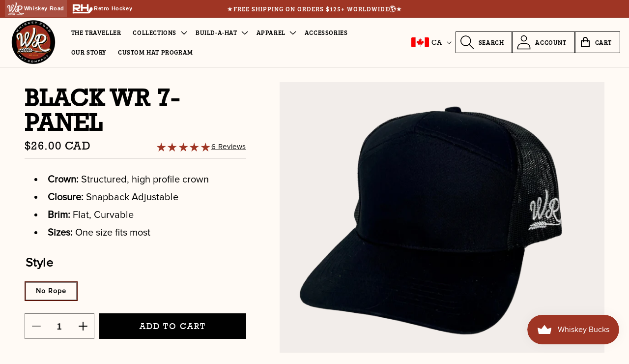

--- FILE ---
content_type: text/html; charset=utf-8
request_url: https://whiskeyroadhatco.com/products/black-wr-7-panel
body_size: 68875
content:
<!doctype html>
<html class="js" lang="en">
  <meta name="google-site-verification" content="6yAZB2kKxPGM71p8T4npJHgbkphS4XbcbKCQxpPTceM"/><head>
    <meta charset="utf-8">
    <meta http-equiv="X-UA-Compatible" content="IE=edge">
    <meta name="viewport" content="width=device-width,initial-scale=1">
    <meta name="theme-color" content="">
    <link rel="canonical" href="https://whiskeyroadhatco.com/products/black-wr-7-panel">

    
<link
        rel="preconnect"
        href="https://fonts.shopifycdn.com"
        crossorigin
      >
<link
        rel="icon"
        type="image/png"
        href="//whiskeyroadhatco.com/cdn/shop/files/Classic_Circular_Logo_f8fa591b-8600-462c-94e4-cc32be4722d0.png?crop=center&height=32&v=1696252833&width=32"
      ><title>
      Black WR 7-Panel Hat | Whiskey Road Hat Company
</title>

    
      <meta name="description" content="Black WR 7-Panel Hat - Discover stylish and versatile 7 Panel hats that elevate your fashion game. Browse a wide selection of designs and colors.">
    


    

    

























































































<meta property="og:site_name" content="Whiskey Road Hat Company">
<meta property="og:url" content="https://whiskeyroadhatco.com/products/black-wr-7-panel">
<meta property="og:title" content="Black WR 7-Panel Hat | Whiskey Road Hat Company">
<meta property="og:type" content="product">
<meta property="og:description" content="Black WR 7-Panel Hat - Discover stylish and versatile 7 Panel hats that elevate your fashion game. Browse a wide selection of designs and colors."><meta property="og:image" content="http://whiskeyroadhatco.com/cdn/shop/files/image_2024-05-31T23_48_10.990Z.png?v=1717199301">
    <meta property="og:image:secure_url" content="https://whiskeyroadhatco.com/cdn/shop/files/image_2024-05-31T23_48_10.990Z.png?v=1717199301">
    <meta property="og:image:width" content="2006">
    <meta property="og:image:height" content="2006">
<meta property="og:price:amount" content="26.00">
  <meta property="og:price:currency" content="CAD"><meta name="twitter:card" content="summary_large_image">
<meta name="twitter:title" content="Black WR 7-Panel Hat | Whiskey Road Hat Company">
<meta name="twitter:description" content="Black WR 7-Panel Hat - Discover stylish and versatile 7 Panel hats that elevate your fashion game. Browse a wide selection of designs and colors.">


    <script src="//whiskeyroadhatco.com/cdn/shop/t/16/assets/constants.js?v=58251544750838685771740174552" defer="defer"></script>
    <script src="//whiskeyroadhatco.com/cdn/shop/t/16/assets/pubsub.js?v=158357773527763999511740174552" defer="defer"></script>
    <script src="//whiskeyroadhatco.com/cdn/shop/t/16/assets/global.js?v=106640801737295483071740174552" defer="defer"></script>
    <script src="//whiskeyroadhatco.com/cdn/shop/t/16/assets/cart-switch.js?v=94173405127001942881740174552" defer="defer"></script>
    <script src="https://cdn.jsdelivr.net/npm/gsap@3.12.5/dist/gsap.min.js"></script>

    <script src="https://cdn.jsdelivr.net/npm/gsap@3.12.5/dist/ScrollTrigger.min.js"></script><script src="//whiskeyroadhatco.com/cdn/shop/t/16/assets/animations.js?v=88693664871331136111740174552" defer="defer"></script><script>window.performance && window.performance.mark && window.performance.mark('shopify.content_for_header.start');</script><meta name="google-site-verification" content="QIY-atYWSh1zCfQO3XVjw7LVxdPn1_mDKlk1xBWJR5c">
<meta name="google-site-verification" content="GwPIPhxeV0HkE2JxnH7QYn31PiXRA9rA1b9B5Q3gO9Y">
<meta name="google-site-verification" content="SmPELFjCjHXzr0Gg5FZH_mz13AQFUJf0M7cNO0ihMjg">
<meta name="facebook-domain-verification" content="iuucn8ogkgkucdreynpzt021u316hm">
<meta id="shopify-digital-wallet" name="shopify-digital-wallet" content="/26847019190/digital_wallets/dialog">
<meta name="shopify-checkout-api-token" content="b2a792889e27e167f1ea6bbadc100907">
<meta id="in-context-paypal-metadata" data-shop-id="26847019190" data-venmo-supported="false" data-environment="production" data-locale="en_US" data-paypal-v4="true" data-currency="CAD">
<link rel="alternate" hreflang="x-default" href="https://retrohockey.com/products/black-wr-7-panel">
<link rel="alternate" hreflang="en" href="https://retrohockey.com/products/black-wr-7-panel">
<link rel="alternate" hreflang="en-CA" href="https://whiskeyroadhatco.com/products/black-wr-7-panel">
<link rel="alternate" hreflang="en-AC" href="https://whiskeyroadhatco.com/products/black-wr-7-panel">
<link rel="alternate" hreflang="en-AD" href="https://whiskeyroadhatco.com/products/black-wr-7-panel">
<link rel="alternate" hreflang="en-AE" href="https://whiskeyroadhatco.com/products/black-wr-7-panel">
<link rel="alternate" hreflang="en-AF" href="https://whiskeyroadhatco.com/products/black-wr-7-panel">
<link rel="alternate" hreflang="en-AG" href="https://whiskeyroadhatco.com/products/black-wr-7-panel">
<link rel="alternate" hreflang="en-AI" href="https://whiskeyroadhatco.com/products/black-wr-7-panel">
<link rel="alternate" hreflang="en-AL" href="https://whiskeyroadhatco.com/products/black-wr-7-panel">
<link rel="alternate" hreflang="en-AM" href="https://whiskeyroadhatco.com/products/black-wr-7-panel">
<link rel="alternate" hreflang="en-AO" href="https://whiskeyroadhatco.com/products/black-wr-7-panel">
<link rel="alternate" hreflang="en-AR" href="https://whiskeyroadhatco.com/products/black-wr-7-panel">
<link rel="alternate" hreflang="en-AT" href="https://whiskeyroadhatco.com/products/black-wr-7-panel">
<link rel="alternate" hreflang="en-AU" href="https://whiskeyroadhatco.com/products/black-wr-7-panel">
<link rel="alternate" hreflang="en-AW" href="https://whiskeyroadhatco.com/products/black-wr-7-panel">
<link rel="alternate" hreflang="en-AX" href="https://whiskeyroadhatco.com/products/black-wr-7-panel">
<link rel="alternate" hreflang="en-AZ" href="https://whiskeyroadhatco.com/products/black-wr-7-panel">
<link rel="alternate" hreflang="en-BA" href="https://whiskeyroadhatco.com/products/black-wr-7-panel">
<link rel="alternate" hreflang="en-BB" href="https://whiskeyroadhatco.com/products/black-wr-7-panel">
<link rel="alternate" hreflang="en-BD" href="https://whiskeyroadhatco.com/products/black-wr-7-panel">
<link rel="alternate" hreflang="en-BE" href="https://whiskeyroadhatco.com/products/black-wr-7-panel">
<link rel="alternate" hreflang="en-BF" href="https://whiskeyroadhatco.com/products/black-wr-7-panel">
<link rel="alternate" hreflang="en-BG" href="https://whiskeyroadhatco.com/products/black-wr-7-panel">
<link rel="alternate" hreflang="en-BH" href="https://whiskeyroadhatco.com/products/black-wr-7-panel">
<link rel="alternate" hreflang="en-BI" href="https://whiskeyroadhatco.com/products/black-wr-7-panel">
<link rel="alternate" hreflang="en-BJ" href="https://whiskeyroadhatco.com/products/black-wr-7-panel">
<link rel="alternate" hreflang="en-BL" href="https://whiskeyroadhatco.com/products/black-wr-7-panel">
<link rel="alternate" hreflang="en-BM" href="https://whiskeyroadhatco.com/products/black-wr-7-panel">
<link rel="alternate" hreflang="en-BN" href="https://whiskeyroadhatco.com/products/black-wr-7-panel">
<link rel="alternate" hreflang="en-BO" href="https://whiskeyroadhatco.com/products/black-wr-7-panel">
<link rel="alternate" hreflang="en-BQ" href="https://whiskeyroadhatco.com/products/black-wr-7-panel">
<link rel="alternate" hreflang="en-BR" href="https://whiskeyroadhatco.com/products/black-wr-7-panel">
<link rel="alternate" hreflang="en-BS" href="https://whiskeyroadhatco.com/products/black-wr-7-panel">
<link rel="alternate" hreflang="en-BT" href="https://whiskeyroadhatco.com/products/black-wr-7-panel">
<link rel="alternate" hreflang="en-BW" href="https://whiskeyroadhatco.com/products/black-wr-7-panel">
<link rel="alternate" hreflang="en-BY" href="https://whiskeyroadhatco.com/products/black-wr-7-panel">
<link rel="alternate" hreflang="en-BZ" href="https://whiskeyroadhatco.com/products/black-wr-7-panel">
<link rel="alternate" hreflang="en-CC" href="https://whiskeyroadhatco.com/products/black-wr-7-panel">
<link rel="alternate" hreflang="en-CD" href="https://whiskeyroadhatco.com/products/black-wr-7-panel">
<link rel="alternate" hreflang="en-CF" href="https://whiskeyroadhatco.com/products/black-wr-7-panel">
<link rel="alternate" hreflang="en-CG" href="https://whiskeyroadhatco.com/products/black-wr-7-panel">
<link rel="alternate" hreflang="en-CH" href="https://whiskeyroadhatco.com/products/black-wr-7-panel">
<link rel="alternate" hreflang="en-CI" href="https://whiskeyroadhatco.com/products/black-wr-7-panel">
<link rel="alternate" hreflang="en-CK" href="https://whiskeyroadhatco.com/products/black-wr-7-panel">
<link rel="alternate" hreflang="en-CL" href="https://whiskeyroadhatco.com/products/black-wr-7-panel">
<link rel="alternate" hreflang="en-CM" href="https://whiskeyroadhatco.com/products/black-wr-7-panel">
<link rel="alternate" hreflang="en-CN" href="https://whiskeyroadhatco.com/products/black-wr-7-panel">
<link rel="alternate" hreflang="en-CO" href="https://whiskeyroadhatco.com/products/black-wr-7-panel">
<link rel="alternate" hreflang="en-CR" href="https://whiskeyroadhatco.com/products/black-wr-7-panel">
<link rel="alternate" hreflang="en-CV" href="https://whiskeyroadhatco.com/products/black-wr-7-panel">
<link rel="alternate" hreflang="en-CW" href="https://whiskeyroadhatco.com/products/black-wr-7-panel">
<link rel="alternate" hreflang="en-CX" href="https://whiskeyroadhatco.com/products/black-wr-7-panel">
<link rel="alternate" hreflang="en-CY" href="https://whiskeyroadhatco.com/products/black-wr-7-panel">
<link rel="alternate" hreflang="en-CZ" href="https://whiskeyroadhatco.com/products/black-wr-7-panel">
<link rel="alternate" hreflang="en-DE" href="https://whiskeyroadhatco.com/products/black-wr-7-panel">
<link rel="alternate" hreflang="en-DJ" href="https://whiskeyroadhatco.com/products/black-wr-7-panel">
<link rel="alternate" hreflang="en-DK" href="https://whiskeyroadhatco.com/products/black-wr-7-panel">
<link rel="alternate" hreflang="en-DM" href="https://whiskeyroadhatco.com/products/black-wr-7-panel">
<link rel="alternate" hreflang="en-DO" href="https://whiskeyroadhatco.com/products/black-wr-7-panel">
<link rel="alternate" hreflang="en-DZ" href="https://whiskeyroadhatco.com/products/black-wr-7-panel">
<link rel="alternate" hreflang="en-EC" href="https://whiskeyroadhatco.com/products/black-wr-7-panel">
<link rel="alternate" hreflang="en-EE" href="https://whiskeyroadhatco.com/products/black-wr-7-panel">
<link rel="alternate" hreflang="en-EG" href="https://whiskeyroadhatco.com/products/black-wr-7-panel">
<link rel="alternate" hreflang="en-EH" href="https://whiskeyroadhatco.com/products/black-wr-7-panel">
<link rel="alternate" hreflang="en-ER" href="https://whiskeyroadhatco.com/products/black-wr-7-panel">
<link rel="alternate" hreflang="en-ES" href="https://whiskeyroadhatco.com/products/black-wr-7-panel">
<link rel="alternate" hreflang="en-ET" href="https://whiskeyroadhatco.com/products/black-wr-7-panel">
<link rel="alternate" hreflang="en-FI" href="https://whiskeyroadhatco.com/products/black-wr-7-panel">
<link rel="alternate" hreflang="en-FJ" href="https://whiskeyroadhatco.com/products/black-wr-7-panel">
<link rel="alternate" hreflang="en-FK" href="https://whiskeyroadhatco.com/products/black-wr-7-panel">
<link rel="alternate" hreflang="en-FO" href="https://whiskeyroadhatco.com/products/black-wr-7-panel">
<link rel="alternate" hreflang="en-FR" href="https://whiskeyroadhatco.com/products/black-wr-7-panel">
<link rel="alternate" hreflang="en-GA" href="https://whiskeyroadhatco.com/products/black-wr-7-panel">
<link rel="alternate" hreflang="en-GB" href="https://whiskeyroadhatco.com/products/black-wr-7-panel">
<link rel="alternate" hreflang="en-GD" href="https://whiskeyroadhatco.com/products/black-wr-7-panel">
<link rel="alternate" hreflang="en-GE" href="https://whiskeyroadhatco.com/products/black-wr-7-panel">
<link rel="alternate" hreflang="en-GF" href="https://whiskeyroadhatco.com/products/black-wr-7-panel">
<link rel="alternate" hreflang="en-GG" href="https://whiskeyroadhatco.com/products/black-wr-7-panel">
<link rel="alternate" hreflang="en-GH" href="https://whiskeyroadhatco.com/products/black-wr-7-panel">
<link rel="alternate" hreflang="en-GI" href="https://whiskeyroadhatco.com/products/black-wr-7-panel">
<link rel="alternate" hreflang="en-GL" href="https://whiskeyroadhatco.com/products/black-wr-7-panel">
<link rel="alternate" hreflang="en-GM" href="https://whiskeyroadhatco.com/products/black-wr-7-panel">
<link rel="alternate" hreflang="en-GN" href="https://whiskeyroadhatco.com/products/black-wr-7-panel">
<link rel="alternate" hreflang="en-GP" href="https://whiskeyroadhatco.com/products/black-wr-7-panel">
<link rel="alternate" hreflang="en-GQ" href="https://whiskeyroadhatco.com/products/black-wr-7-panel">
<link rel="alternate" hreflang="en-GR" href="https://whiskeyroadhatco.com/products/black-wr-7-panel">
<link rel="alternate" hreflang="en-GS" href="https://whiskeyroadhatco.com/products/black-wr-7-panel">
<link rel="alternate" hreflang="en-GT" href="https://whiskeyroadhatco.com/products/black-wr-7-panel">
<link rel="alternate" hreflang="en-GW" href="https://whiskeyroadhatco.com/products/black-wr-7-panel">
<link rel="alternate" hreflang="en-GY" href="https://whiskeyroadhatco.com/products/black-wr-7-panel">
<link rel="alternate" hreflang="en-HK" href="https://whiskeyroadhatco.com/products/black-wr-7-panel">
<link rel="alternate" hreflang="en-HN" href="https://whiskeyroadhatco.com/products/black-wr-7-panel">
<link rel="alternate" hreflang="en-HR" href="https://whiskeyroadhatco.com/products/black-wr-7-panel">
<link rel="alternate" hreflang="en-HT" href="https://whiskeyroadhatco.com/products/black-wr-7-panel">
<link rel="alternate" hreflang="en-HU" href="https://whiskeyroadhatco.com/products/black-wr-7-panel">
<link rel="alternate" hreflang="en-ID" href="https://whiskeyroadhatco.com/products/black-wr-7-panel">
<link rel="alternate" hreflang="en-IE" href="https://whiskeyroadhatco.com/products/black-wr-7-panel">
<link rel="alternate" hreflang="en-IL" href="https://whiskeyroadhatco.com/products/black-wr-7-panel">
<link rel="alternate" hreflang="en-IM" href="https://whiskeyroadhatco.com/products/black-wr-7-panel">
<link rel="alternate" hreflang="en-IN" href="https://whiskeyroadhatco.com/products/black-wr-7-panel">
<link rel="alternate" hreflang="en-IO" href="https://whiskeyroadhatco.com/products/black-wr-7-panel">
<link rel="alternate" hreflang="en-IQ" href="https://whiskeyroadhatco.com/products/black-wr-7-panel">
<link rel="alternate" hreflang="en-IS" href="https://whiskeyroadhatco.com/products/black-wr-7-panel">
<link rel="alternate" hreflang="en-IT" href="https://whiskeyroadhatco.com/products/black-wr-7-panel">
<link rel="alternate" hreflang="en-JE" href="https://whiskeyroadhatco.com/products/black-wr-7-panel">
<link rel="alternate" hreflang="en-JM" href="https://whiskeyroadhatco.com/products/black-wr-7-panel">
<link rel="alternate" hreflang="en-JO" href="https://whiskeyroadhatco.com/products/black-wr-7-panel">
<link rel="alternate" hreflang="en-JP" href="https://whiskeyroadhatco.com/products/black-wr-7-panel">
<link rel="alternate" hreflang="en-KE" href="https://whiskeyroadhatco.com/products/black-wr-7-panel">
<link rel="alternate" hreflang="en-KG" href="https://whiskeyroadhatco.com/products/black-wr-7-panel">
<link rel="alternate" hreflang="en-KH" href="https://whiskeyroadhatco.com/products/black-wr-7-panel">
<link rel="alternate" hreflang="en-KI" href="https://whiskeyroadhatco.com/products/black-wr-7-panel">
<link rel="alternate" hreflang="en-KM" href="https://whiskeyroadhatco.com/products/black-wr-7-panel">
<link rel="alternate" hreflang="en-KN" href="https://whiskeyroadhatco.com/products/black-wr-7-panel">
<link rel="alternate" hreflang="en-KR" href="https://whiskeyroadhatco.com/products/black-wr-7-panel">
<link rel="alternate" hreflang="en-KW" href="https://whiskeyroadhatco.com/products/black-wr-7-panel">
<link rel="alternate" hreflang="en-KY" href="https://whiskeyroadhatco.com/products/black-wr-7-panel">
<link rel="alternate" hreflang="en-KZ" href="https://whiskeyroadhatco.com/products/black-wr-7-panel">
<link rel="alternate" hreflang="en-LA" href="https://whiskeyroadhatco.com/products/black-wr-7-panel">
<link rel="alternate" hreflang="en-LB" href="https://whiskeyroadhatco.com/products/black-wr-7-panel">
<link rel="alternate" hreflang="en-LC" href="https://whiskeyroadhatco.com/products/black-wr-7-panel">
<link rel="alternate" hreflang="en-LI" href="https://whiskeyroadhatco.com/products/black-wr-7-panel">
<link rel="alternate" hreflang="en-LK" href="https://whiskeyroadhatco.com/products/black-wr-7-panel">
<link rel="alternate" hreflang="en-LR" href="https://whiskeyroadhatco.com/products/black-wr-7-panel">
<link rel="alternate" hreflang="en-LS" href="https://whiskeyroadhatco.com/products/black-wr-7-panel">
<link rel="alternate" hreflang="en-LT" href="https://whiskeyroadhatco.com/products/black-wr-7-panel">
<link rel="alternate" hreflang="en-LU" href="https://whiskeyroadhatco.com/products/black-wr-7-panel">
<link rel="alternate" hreflang="en-LV" href="https://whiskeyroadhatco.com/products/black-wr-7-panel">
<link rel="alternate" hreflang="en-LY" href="https://whiskeyroadhatco.com/products/black-wr-7-panel">
<link rel="alternate" hreflang="en-MA" href="https://whiskeyroadhatco.com/products/black-wr-7-panel">
<link rel="alternate" hreflang="en-MC" href="https://whiskeyroadhatco.com/products/black-wr-7-panel">
<link rel="alternate" hreflang="en-MD" href="https://whiskeyroadhatco.com/products/black-wr-7-panel">
<link rel="alternate" hreflang="en-ME" href="https://whiskeyroadhatco.com/products/black-wr-7-panel">
<link rel="alternate" hreflang="en-MF" href="https://whiskeyroadhatco.com/products/black-wr-7-panel">
<link rel="alternate" hreflang="en-MG" href="https://whiskeyroadhatco.com/products/black-wr-7-panel">
<link rel="alternate" hreflang="en-MK" href="https://whiskeyroadhatco.com/products/black-wr-7-panel">
<link rel="alternate" hreflang="en-ML" href="https://whiskeyroadhatco.com/products/black-wr-7-panel">
<link rel="alternate" hreflang="en-MM" href="https://whiskeyroadhatco.com/products/black-wr-7-panel">
<link rel="alternate" hreflang="en-MN" href="https://whiskeyroadhatco.com/products/black-wr-7-panel">
<link rel="alternate" hreflang="en-MO" href="https://whiskeyroadhatco.com/products/black-wr-7-panel">
<link rel="alternate" hreflang="en-MQ" href="https://whiskeyroadhatco.com/products/black-wr-7-panel">
<link rel="alternate" hreflang="en-MR" href="https://whiskeyroadhatco.com/products/black-wr-7-panel">
<link rel="alternate" hreflang="en-MS" href="https://whiskeyroadhatco.com/products/black-wr-7-panel">
<link rel="alternate" hreflang="en-MT" href="https://whiskeyroadhatco.com/products/black-wr-7-panel">
<link rel="alternate" hreflang="en-MU" href="https://whiskeyroadhatco.com/products/black-wr-7-panel">
<link rel="alternate" hreflang="en-MV" href="https://whiskeyroadhatco.com/products/black-wr-7-panel">
<link rel="alternate" hreflang="en-MW" href="https://whiskeyroadhatco.com/products/black-wr-7-panel">
<link rel="alternate" hreflang="en-MX" href="https://whiskeyroadhatco.com/products/black-wr-7-panel">
<link rel="alternate" hreflang="en-MY" href="https://whiskeyroadhatco.com/products/black-wr-7-panel">
<link rel="alternate" hreflang="en-MZ" href="https://whiskeyroadhatco.com/products/black-wr-7-panel">
<link rel="alternate" hreflang="en-NA" href="https://whiskeyroadhatco.com/products/black-wr-7-panel">
<link rel="alternate" hreflang="en-NC" href="https://whiskeyroadhatco.com/products/black-wr-7-panel">
<link rel="alternate" hreflang="en-NE" href="https://whiskeyroadhatco.com/products/black-wr-7-panel">
<link rel="alternate" hreflang="en-NF" href="https://whiskeyroadhatco.com/products/black-wr-7-panel">
<link rel="alternate" hreflang="en-NG" href="https://whiskeyroadhatco.com/products/black-wr-7-panel">
<link rel="alternate" hreflang="en-NI" href="https://whiskeyroadhatco.com/products/black-wr-7-panel">
<link rel="alternate" hreflang="en-NL" href="https://whiskeyroadhatco.com/products/black-wr-7-panel">
<link rel="alternate" hreflang="en-NO" href="https://whiskeyroadhatco.com/products/black-wr-7-panel">
<link rel="alternate" hreflang="en-NP" href="https://whiskeyroadhatco.com/products/black-wr-7-panel">
<link rel="alternate" hreflang="en-NR" href="https://whiskeyroadhatco.com/products/black-wr-7-panel">
<link rel="alternate" hreflang="en-NU" href="https://whiskeyroadhatco.com/products/black-wr-7-panel">
<link rel="alternate" hreflang="en-NZ" href="https://whiskeyroadhatco.com/products/black-wr-7-panel">
<link rel="alternate" hreflang="en-OM" href="https://whiskeyroadhatco.com/products/black-wr-7-panel">
<link rel="alternate" hreflang="en-PA" href="https://whiskeyroadhatco.com/products/black-wr-7-panel">
<link rel="alternate" hreflang="en-PE" href="https://whiskeyroadhatco.com/products/black-wr-7-panel">
<link rel="alternate" hreflang="en-PF" href="https://whiskeyroadhatco.com/products/black-wr-7-panel">
<link rel="alternate" hreflang="en-PG" href="https://whiskeyroadhatco.com/products/black-wr-7-panel">
<link rel="alternate" hreflang="en-PH" href="https://whiskeyroadhatco.com/products/black-wr-7-panel">
<link rel="alternate" hreflang="en-PK" href="https://whiskeyroadhatco.com/products/black-wr-7-panel">
<link rel="alternate" hreflang="en-PL" href="https://whiskeyroadhatco.com/products/black-wr-7-panel">
<link rel="alternate" hreflang="en-PM" href="https://whiskeyroadhatco.com/products/black-wr-7-panel">
<link rel="alternate" hreflang="en-PN" href="https://whiskeyroadhatco.com/products/black-wr-7-panel">
<link rel="alternate" hreflang="en-PS" href="https://whiskeyroadhatco.com/products/black-wr-7-panel">
<link rel="alternate" hreflang="en-PT" href="https://whiskeyroadhatco.com/products/black-wr-7-panel">
<link rel="alternate" hreflang="en-PY" href="https://whiskeyroadhatco.com/products/black-wr-7-panel">
<link rel="alternate" hreflang="en-QA" href="https://whiskeyroadhatco.com/products/black-wr-7-panel">
<link rel="alternate" hreflang="en-RE" href="https://whiskeyroadhatco.com/products/black-wr-7-panel">
<link rel="alternate" hreflang="en-RO" href="https://whiskeyroadhatco.com/products/black-wr-7-panel">
<link rel="alternate" hreflang="en-RS" href="https://whiskeyroadhatco.com/products/black-wr-7-panel">
<link rel="alternate" hreflang="en-RU" href="https://whiskeyroadhatco.com/products/black-wr-7-panel">
<link rel="alternate" hreflang="en-RW" href="https://whiskeyroadhatco.com/products/black-wr-7-panel">
<link rel="alternate" hreflang="en-SA" href="https://whiskeyroadhatco.com/products/black-wr-7-panel">
<link rel="alternate" hreflang="en-SB" href="https://whiskeyroadhatco.com/products/black-wr-7-panel">
<link rel="alternate" hreflang="en-SC" href="https://whiskeyroadhatco.com/products/black-wr-7-panel">
<link rel="alternate" hreflang="en-SD" href="https://whiskeyroadhatco.com/products/black-wr-7-panel">
<link rel="alternate" hreflang="en-SE" href="https://whiskeyroadhatco.com/products/black-wr-7-panel">
<link rel="alternate" hreflang="en-SG" href="https://whiskeyroadhatco.com/products/black-wr-7-panel">
<link rel="alternate" hreflang="en-SH" href="https://whiskeyroadhatco.com/products/black-wr-7-panel">
<link rel="alternate" hreflang="en-SI" href="https://whiskeyroadhatco.com/products/black-wr-7-panel">
<link rel="alternate" hreflang="en-SJ" href="https://whiskeyroadhatco.com/products/black-wr-7-panel">
<link rel="alternate" hreflang="en-SK" href="https://whiskeyroadhatco.com/products/black-wr-7-panel">
<link rel="alternate" hreflang="en-SL" href="https://whiskeyroadhatco.com/products/black-wr-7-panel">
<link rel="alternate" hreflang="en-SM" href="https://whiskeyroadhatco.com/products/black-wr-7-panel">
<link rel="alternate" hreflang="en-SN" href="https://whiskeyroadhatco.com/products/black-wr-7-panel">
<link rel="alternate" hreflang="en-SO" href="https://whiskeyroadhatco.com/products/black-wr-7-panel">
<link rel="alternate" hreflang="en-SR" href="https://whiskeyroadhatco.com/products/black-wr-7-panel">
<link rel="alternate" hreflang="en-SS" href="https://whiskeyroadhatco.com/products/black-wr-7-panel">
<link rel="alternate" hreflang="en-ST" href="https://whiskeyroadhatco.com/products/black-wr-7-panel">
<link rel="alternate" hreflang="en-SV" href="https://whiskeyroadhatco.com/products/black-wr-7-panel">
<link rel="alternate" hreflang="en-SX" href="https://whiskeyroadhatco.com/products/black-wr-7-panel">
<link rel="alternate" hreflang="en-SZ" href="https://whiskeyroadhatco.com/products/black-wr-7-panel">
<link rel="alternate" hreflang="en-TA" href="https://whiskeyroadhatco.com/products/black-wr-7-panel">
<link rel="alternate" hreflang="en-TC" href="https://whiskeyroadhatco.com/products/black-wr-7-panel">
<link rel="alternate" hreflang="en-TD" href="https://whiskeyroadhatco.com/products/black-wr-7-panel">
<link rel="alternate" hreflang="en-TF" href="https://whiskeyroadhatco.com/products/black-wr-7-panel">
<link rel="alternate" hreflang="en-TG" href="https://whiskeyroadhatco.com/products/black-wr-7-panel">
<link rel="alternate" hreflang="en-TH" href="https://whiskeyroadhatco.com/products/black-wr-7-panel">
<link rel="alternate" hreflang="en-TJ" href="https://whiskeyroadhatco.com/products/black-wr-7-panel">
<link rel="alternate" hreflang="en-TK" href="https://whiskeyroadhatco.com/products/black-wr-7-panel">
<link rel="alternate" hreflang="en-TL" href="https://whiskeyroadhatco.com/products/black-wr-7-panel">
<link rel="alternate" hreflang="en-TM" href="https://whiskeyroadhatco.com/products/black-wr-7-panel">
<link rel="alternate" hreflang="en-TN" href="https://whiskeyroadhatco.com/products/black-wr-7-panel">
<link rel="alternate" hreflang="en-TO" href="https://whiskeyroadhatco.com/products/black-wr-7-panel">
<link rel="alternate" hreflang="en-TR" href="https://whiskeyroadhatco.com/products/black-wr-7-panel">
<link rel="alternate" hreflang="en-TT" href="https://whiskeyroadhatco.com/products/black-wr-7-panel">
<link rel="alternate" hreflang="en-TV" href="https://whiskeyroadhatco.com/products/black-wr-7-panel">
<link rel="alternate" hreflang="en-TW" href="https://whiskeyroadhatco.com/products/black-wr-7-panel">
<link rel="alternate" hreflang="en-TZ" href="https://whiskeyroadhatco.com/products/black-wr-7-panel">
<link rel="alternate" hreflang="en-UA" href="https://whiskeyroadhatco.com/products/black-wr-7-panel">
<link rel="alternate" hreflang="en-UG" href="https://whiskeyroadhatco.com/products/black-wr-7-panel">
<link rel="alternate" hreflang="en-UM" href="https://whiskeyroadhatco.com/products/black-wr-7-panel">
<link rel="alternate" hreflang="en-UY" href="https://whiskeyroadhatco.com/products/black-wr-7-panel">
<link rel="alternate" hreflang="en-UZ" href="https://whiskeyroadhatco.com/products/black-wr-7-panel">
<link rel="alternate" hreflang="en-VA" href="https://whiskeyroadhatco.com/products/black-wr-7-panel">
<link rel="alternate" hreflang="en-VC" href="https://whiskeyroadhatco.com/products/black-wr-7-panel">
<link rel="alternate" hreflang="en-VE" href="https://whiskeyroadhatco.com/products/black-wr-7-panel">
<link rel="alternate" hreflang="en-VG" href="https://whiskeyroadhatco.com/products/black-wr-7-panel">
<link rel="alternate" hreflang="en-VN" href="https://whiskeyroadhatco.com/products/black-wr-7-panel">
<link rel="alternate" hreflang="en-VU" href="https://whiskeyroadhatco.com/products/black-wr-7-panel">
<link rel="alternate" hreflang="en-WF" href="https://whiskeyroadhatco.com/products/black-wr-7-panel">
<link rel="alternate" hreflang="en-WS" href="https://whiskeyroadhatco.com/products/black-wr-7-panel">
<link rel="alternate" hreflang="en-XK" href="https://whiskeyroadhatco.com/products/black-wr-7-panel">
<link rel="alternate" hreflang="en-YE" href="https://whiskeyroadhatco.com/products/black-wr-7-panel">
<link rel="alternate" hreflang="en-YT" href="https://whiskeyroadhatco.com/products/black-wr-7-panel">
<link rel="alternate" hreflang="en-ZA" href="https://whiskeyroadhatco.com/products/black-wr-7-panel">
<link rel="alternate" hreflang="en-ZM" href="https://whiskeyroadhatco.com/products/black-wr-7-panel">
<link rel="alternate" hreflang="en-ZW" href="https://whiskeyroadhatco.com/products/black-wr-7-panel">
<link rel="alternate" hreflang="en-US" href="https://whiskeyroadhatco.com/products/black-wr-7-panel">
<link rel="alternate" type="application/json+oembed" href="https://whiskeyroadhatco.com/products/black-wr-7-panel.oembed">
<script async="async" src="/checkouts/internal/preloads.js?locale=en-CA"></script>
<link rel="preconnect" href="https://shop.app" crossorigin="anonymous">
<script async="async" src="https://shop.app/checkouts/internal/preloads.js?locale=en-CA&shop_id=26847019190" crossorigin="anonymous"></script>
<script id="apple-pay-shop-capabilities" type="application/json">{"shopId":26847019190,"countryCode":"CA","currencyCode":"CAD","merchantCapabilities":["supports3DS"],"merchantId":"gid:\/\/shopify\/Shop\/26847019190","merchantName":"Whiskey Road Hat Company","requiredBillingContactFields":["postalAddress","email","phone"],"requiredShippingContactFields":["postalAddress","email","phone"],"shippingType":"shipping","supportedNetworks":["visa","masterCard","amex","discover","interac","jcb"],"total":{"type":"pending","label":"Whiskey Road Hat Company","amount":"1.00"},"shopifyPaymentsEnabled":true,"supportsSubscriptions":true}</script>
<script id="shopify-features" type="application/json">{"accessToken":"b2a792889e27e167f1ea6bbadc100907","betas":["rich-media-storefront-analytics"],"domain":"whiskeyroadhatco.com","predictiveSearch":true,"shopId":26847019190,"locale":"en"}</script>
<script>var Shopify = Shopify || {};
Shopify.shop = "pope-bros-hats-co.myshopify.com";
Shopify.locale = "en";
Shopify.currency = {"active":"CAD","rate":"1.0"};
Shopify.country = "CA";
Shopify.theme = {"name":" whiskey-road-hat\/main LIVE","id":141262127286,"schema_name":"Dawn","schema_version":"13.0.0","theme_store_id":null,"role":"main"};
Shopify.theme.handle = "null";
Shopify.theme.style = {"id":null,"handle":null};
Shopify.cdnHost = "whiskeyroadhatco.com/cdn";
Shopify.routes = Shopify.routes || {};
Shopify.routes.root = "/";</script>
<script type="module">!function(o){(o.Shopify=o.Shopify||{}).modules=!0}(window);</script>
<script>!function(o){function n(){var o=[];function n(){o.push(Array.prototype.slice.apply(arguments))}return n.q=o,n}var t=o.Shopify=o.Shopify||{};t.loadFeatures=n(),t.autoloadFeatures=n()}(window);</script>
<script>
  window.ShopifyPay = window.ShopifyPay || {};
  window.ShopifyPay.apiHost = "shop.app\/pay";
  window.ShopifyPay.redirectState = null;
</script>
<script id="shop-js-analytics" type="application/json">{"pageType":"product"}</script>
<script defer="defer" async type="module" src="//whiskeyroadhatco.com/cdn/shopifycloud/shop-js/modules/v2/client.init-shop-cart-sync_IZsNAliE.en.esm.js"></script>
<script defer="defer" async type="module" src="//whiskeyroadhatco.com/cdn/shopifycloud/shop-js/modules/v2/chunk.common_0OUaOowp.esm.js"></script>
<script type="module">
  await import("//whiskeyroadhatco.com/cdn/shopifycloud/shop-js/modules/v2/client.init-shop-cart-sync_IZsNAliE.en.esm.js");
await import("//whiskeyroadhatco.com/cdn/shopifycloud/shop-js/modules/v2/chunk.common_0OUaOowp.esm.js");

  window.Shopify.SignInWithShop?.initShopCartSync?.({"fedCMEnabled":true,"windoidEnabled":true});

</script>
<script defer="defer" async type="module" src="//whiskeyroadhatco.com/cdn/shopifycloud/shop-js/modules/v2/client.payment-terms_CNlwjfZz.en.esm.js"></script>
<script defer="defer" async type="module" src="//whiskeyroadhatco.com/cdn/shopifycloud/shop-js/modules/v2/chunk.common_0OUaOowp.esm.js"></script>
<script defer="defer" async type="module" src="//whiskeyroadhatco.com/cdn/shopifycloud/shop-js/modules/v2/chunk.modal_CGo_dVj3.esm.js"></script>
<script type="module">
  await import("//whiskeyroadhatco.com/cdn/shopifycloud/shop-js/modules/v2/client.payment-terms_CNlwjfZz.en.esm.js");
await import("//whiskeyroadhatco.com/cdn/shopifycloud/shop-js/modules/v2/chunk.common_0OUaOowp.esm.js");
await import("//whiskeyroadhatco.com/cdn/shopifycloud/shop-js/modules/v2/chunk.modal_CGo_dVj3.esm.js");

  
</script>
<script>
  window.Shopify = window.Shopify || {};
  if (!window.Shopify.featureAssets) window.Shopify.featureAssets = {};
  window.Shopify.featureAssets['shop-js'] = {"shop-cart-sync":["modules/v2/client.shop-cart-sync_DLOhI_0X.en.esm.js","modules/v2/chunk.common_0OUaOowp.esm.js"],"init-fed-cm":["modules/v2/client.init-fed-cm_C6YtU0w6.en.esm.js","modules/v2/chunk.common_0OUaOowp.esm.js"],"shop-button":["modules/v2/client.shop-button_BCMx7GTG.en.esm.js","modules/v2/chunk.common_0OUaOowp.esm.js"],"shop-cash-offers":["modules/v2/client.shop-cash-offers_BT26qb5j.en.esm.js","modules/v2/chunk.common_0OUaOowp.esm.js","modules/v2/chunk.modal_CGo_dVj3.esm.js"],"init-windoid":["modules/v2/client.init-windoid_B9PkRMql.en.esm.js","modules/v2/chunk.common_0OUaOowp.esm.js"],"init-shop-email-lookup-coordinator":["modules/v2/client.init-shop-email-lookup-coordinator_DZkqjsbU.en.esm.js","modules/v2/chunk.common_0OUaOowp.esm.js"],"shop-toast-manager":["modules/v2/client.shop-toast-manager_Di2EnuM7.en.esm.js","modules/v2/chunk.common_0OUaOowp.esm.js"],"shop-login-button":["modules/v2/client.shop-login-button_BtqW_SIO.en.esm.js","modules/v2/chunk.common_0OUaOowp.esm.js","modules/v2/chunk.modal_CGo_dVj3.esm.js"],"avatar":["modules/v2/client.avatar_BTnouDA3.en.esm.js"],"pay-button":["modules/v2/client.pay-button_CWa-C9R1.en.esm.js","modules/v2/chunk.common_0OUaOowp.esm.js"],"init-shop-cart-sync":["modules/v2/client.init-shop-cart-sync_IZsNAliE.en.esm.js","modules/v2/chunk.common_0OUaOowp.esm.js"],"init-customer-accounts":["modules/v2/client.init-customer-accounts_DenGwJTU.en.esm.js","modules/v2/client.shop-login-button_BtqW_SIO.en.esm.js","modules/v2/chunk.common_0OUaOowp.esm.js","modules/v2/chunk.modal_CGo_dVj3.esm.js"],"init-shop-for-new-customer-accounts":["modules/v2/client.init-shop-for-new-customer-accounts_JdHXxpS9.en.esm.js","modules/v2/client.shop-login-button_BtqW_SIO.en.esm.js","modules/v2/chunk.common_0OUaOowp.esm.js","modules/v2/chunk.modal_CGo_dVj3.esm.js"],"init-customer-accounts-sign-up":["modules/v2/client.init-customer-accounts-sign-up_D6__K_p8.en.esm.js","modules/v2/client.shop-login-button_BtqW_SIO.en.esm.js","modules/v2/chunk.common_0OUaOowp.esm.js","modules/v2/chunk.modal_CGo_dVj3.esm.js"],"checkout-modal":["modules/v2/client.checkout-modal_C_ZQDY6s.en.esm.js","modules/v2/chunk.common_0OUaOowp.esm.js","modules/v2/chunk.modal_CGo_dVj3.esm.js"],"shop-follow-button":["modules/v2/client.shop-follow-button_XetIsj8l.en.esm.js","modules/v2/chunk.common_0OUaOowp.esm.js","modules/v2/chunk.modal_CGo_dVj3.esm.js"],"lead-capture":["modules/v2/client.lead-capture_DvA72MRN.en.esm.js","modules/v2/chunk.common_0OUaOowp.esm.js","modules/v2/chunk.modal_CGo_dVj3.esm.js"],"shop-login":["modules/v2/client.shop-login_ClXNxyh6.en.esm.js","modules/v2/chunk.common_0OUaOowp.esm.js","modules/v2/chunk.modal_CGo_dVj3.esm.js"],"payment-terms":["modules/v2/client.payment-terms_CNlwjfZz.en.esm.js","modules/v2/chunk.common_0OUaOowp.esm.js","modules/v2/chunk.modal_CGo_dVj3.esm.js"]};
</script>
<script>(function() {
  var isLoaded = false;
  function asyncLoad() {
    if (isLoaded) return;
    isLoaded = true;
    var urls = ["https:\/\/cdn.provesrc.com\/provesrc.js?apiKey=eyJhbGciOiJIUzI1NiIsInR5cCI6IkpXVCJ9.eyJhY2NvdW50SWQiOiI2M2JjNDM2ZWMzMmIyMjBiNGE2MmQxNzIiLCJpYXQiOjE2NzMyODI0MTR9.oEY40wmSSVYSPK0Vzft566-4X7G2OL8bEKWXI_qr1Ho\u0026shop=pope-bros-hats-co.myshopify.com","\/\/www.powr.io\/powr.js?powr-token=pope-bros-hats-co.myshopify.com\u0026external-type=shopify\u0026shop=pope-bros-hats-co.myshopify.com","https:\/\/d1639lhkj5l89m.cloudfront.net\/js\/storefront\/uppromote.js?shop=pope-bros-hats-co.myshopify.com","\/\/cdn.shopify.com\/proxy\/37d163130b39734a4364fe8085e2ab123b73cbf901a1e45736cda8cb8a431dbf\/b2b-customer-portal-cms.bsscommerce.com\/js\/bss-b2b-customer-portal.js?shop=pope-bros-hats-co.myshopify.com\u0026sp-cache-control=cHVibGljLCBtYXgtYWdlPTkwMA","\/\/cdn.shopify.com\/proxy\/7664047317d8f9865a197cc68411de41ce8616836f42bce87fd92d4890e5ea0d\/b2b-solution.bsscommerce.com\/js\/bss-b2b-cp.js?shop=pope-bros-hats-co.myshopify.com\u0026sp-cache-control=cHVibGljLCBtYXgtYWdlPTkwMA","https:\/\/portal.zakeke.com\/Scripts\/integration\/shopify\/product.js?shop=pope-bros-hats-co.myshopify.com"];
    for (var i = 0; i < urls.length; i++) {
      var s = document.createElement('script');
      s.type = 'text/javascript';
      s.async = true;
      s.src = urls[i];
      var x = document.getElementsByTagName('script')[0];
      x.parentNode.insertBefore(s, x);
    }
  };
  if(window.attachEvent) {
    window.attachEvent('onload', asyncLoad);
  } else {
    window.addEventListener('load', asyncLoad, false);
  }
})();</script>
<script id="__st">var __st={"a":26847019190,"offset":-18000,"reqid":"1ead7373-1f60-4f91-98b7-a61bf5828ca8-1768450063","pageurl":"whiskeyroadhatco.com\/products\/black-wr-7-panel","u":"8411a58f2a53","p":"product","rtyp":"product","rid":7627210817718};</script>
<script>window.ShopifyPaypalV4VisibilityTracking = true;</script>
<script id="captcha-bootstrap">!function(){'use strict';const t='contact',e='account',n='new_comment',o=[[t,t],['blogs',n],['comments',n],[t,'customer']],c=[[e,'customer_login'],[e,'guest_login'],[e,'recover_customer_password'],[e,'create_customer']],r=t=>t.map((([t,e])=>`form[action*='/${t}']:not([data-nocaptcha='true']) input[name='form_type'][value='${e}']`)).join(','),a=t=>()=>t?[...document.querySelectorAll(t)].map((t=>t.form)):[];function s(){const t=[...o],e=r(t);return a(e)}const i='password',u='form_key',d=['recaptcha-v3-token','g-recaptcha-response','h-captcha-response',i],f=()=>{try{return window.sessionStorage}catch{return}},m='__shopify_v',_=t=>t.elements[u];function p(t,e,n=!1){try{const o=window.sessionStorage,c=JSON.parse(o.getItem(e)),{data:r}=function(t){const{data:e,action:n}=t;return t[m]||n?{data:e,action:n}:{data:t,action:n}}(c);for(const[e,n]of Object.entries(r))t.elements[e]&&(t.elements[e].value=n);n&&o.removeItem(e)}catch(o){console.error('form repopulation failed',{error:o})}}const l='form_type',E='cptcha';function T(t){t.dataset[E]=!0}const w=window,h=w.document,L='Shopify',v='ce_forms',y='captcha';let A=!1;((t,e)=>{const n=(g='f06e6c50-85a8-45c8-87d0-21a2b65856fe',I='https://cdn.shopify.com/shopifycloud/storefront-forms-hcaptcha/ce_storefront_forms_captcha_hcaptcha.v1.5.2.iife.js',D={infoText:'Protected by hCaptcha',privacyText:'Privacy',termsText:'Terms'},(t,e,n)=>{const o=w[L][v],c=o.bindForm;if(c)return c(t,g,e,D).then(n);var r;o.q.push([[t,g,e,D],n]),r=I,A||(h.body.append(Object.assign(h.createElement('script'),{id:'captcha-provider',async:!0,src:r})),A=!0)});var g,I,D;w[L]=w[L]||{},w[L][v]=w[L][v]||{},w[L][v].q=[],w[L][y]=w[L][y]||{},w[L][y].protect=function(t,e){n(t,void 0,e),T(t)},Object.freeze(w[L][y]),function(t,e,n,w,h,L){const[v,y,A,g]=function(t,e,n){const i=e?o:[],u=t?c:[],d=[...i,...u],f=r(d),m=r(i),_=r(d.filter((([t,e])=>n.includes(e))));return[a(f),a(m),a(_),s()]}(w,h,L),I=t=>{const e=t.target;return e instanceof HTMLFormElement?e:e&&e.form},D=t=>v().includes(t);t.addEventListener('submit',(t=>{const e=I(t);if(!e)return;const n=D(e)&&!e.dataset.hcaptchaBound&&!e.dataset.recaptchaBound,o=_(e),c=g().includes(e)&&(!o||!o.value);(n||c)&&t.preventDefault(),c&&!n&&(function(t){try{if(!f())return;!function(t){const e=f();if(!e)return;const n=_(t);if(!n)return;const o=n.value;o&&e.removeItem(o)}(t);const e=Array.from(Array(32),(()=>Math.random().toString(36)[2])).join('');!function(t,e){_(t)||t.append(Object.assign(document.createElement('input'),{type:'hidden',name:u})),t.elements[u].value=e}(t,e),function(t,e){const n=f();if(!n)return;const o=[...t.querySelectorAll(`input[type='${i}']`)].map((({name:t})=>t)),c=[...d,...o],r={};for(const[a,s]of new FormData(t).entries())c.includes(a)||(r[a]=s);n.setItem(e,JSON.stringify({[m]:1,action:t.action,data:r}))}(t,e)}catch(e){console.error('failed to persist form',e)}}(e),e.submit())}));const S=(t,e)=>{t&&!t.dataset[E]&&(n(t,e.some((e=>e===t))),T(t))};for(const o of['focusin','change'])t.addEventListener(o,(t=>{const e=I(t);D(e)&&S(e,y())}));const B=e.get('form_key'),M=e.get(l),P=B&&M;t.addEventListener('DOMContentLoaded',(()=>{const t=y();if(P)for(const e of t)e.elements[l].value===M&&p(e,B);[...new Set([...A(),...v().filter((t=>'true'===t.dataset.shopifyCaptcha))])].forEach((e=>S(e,t)))}))}(h,new URLSearchParams(w.location.search),n,t,e,['guest_login'])})(!0,!0)}();</script>
<script integrity="sha256-4kQ18oKyAcykRKYeNunJcIwy7WH5gtpwJnB7kiuLZ1E=" data-source-attribution="shopify.loadfeatures" defer="defer" src="//whiskeyroadhatco.com/cdn/shopifycloud/storefront/assets/storefront/load_feature-a0a9edcb.js" crossorigin="anonymous"></script>
<script crossorigin="anonymous" defer="defer" src="//whiskeyroadhatco.com/cdn/shopifycloud/storefront/assets/shopify_pay/storefront-65b4c6d7.js?v=20250812"></script>
<script data-source-attribution="shopify.dynamic_checkout.dynamic.init">var Shopify=Shopify||{};Shopify.PaymentButton=Shopify.PaymentButton||{isStorefrontPortableWallets:!0,init:function(){window.Shopify.PaymentButton.init=function(){};var t=document.createElement("script");t.src="https://whiskeyroadhatco.com/cdn/shopifycloud/portable-wallets/latest/portable-wallets.en.js",t.type="module",document.head.appendChild(t)}};
</script>
<script data-source-attribution="shopify.dynamic_checkout.buyer_consent">
  function portableWalletsHideBuyerConsent(e){var t=document.getElementById("shopify-buyer-consent"),n=document.getElementById("shopify-subscription-policy-button");t&&n&&(t.classList.add("hidden"),t.setAttribute("aria-hidden","true"),n.removeEventListener("click",e))}function portableWalletsShowBuyerConsent(e){var t=document.getElementById("shopify-buyer-consent"),n=document.getElementById("shopify-subscription-policy-button");t&&n&&(t.classList.remove("hidden"),t.removeAttribute("aria-hidden"),n.addEventListener("click",e))}window.Shopify?.PaymentButton&&(window.Shopify.PaymentButton.hideBuyerConsent=portableWalletsHideBuyerConsent,window.Shopify.PaymentButton.showBuyerConsent=portableWalletsShowBuyerConsent);
</script>
<script data-source-attribution="shopify.dynamic_checkout.cart.bootstrap">document.addEventListener("DOMContentLoaded",(function(){function t(){return document.querySelector("shopify-accelerated-checkout-cart, shopify-accelerated-checkout")}if(t())Shopify.PaymentButton.init();else{new MutationObserver((function(e,n){t()&&(Shopify.PaymentButton.init(),n.disconnect())})).observe(document.body,{childList:!0,subtree:!0})}}));
</script>
<link id="shopify-accelerated-checkout-styles" rel="stylesheet" media="screen" href="https://whiskeyroadhatco.com/cdn/shopifycloud/portable-wallets/latest/accelerated-checkout-backwards-compat.css" crossorigin="anonymous">
<style id="shopify-accelerated-checkout-cart">
        #shopify-buyer-consent {
  margin-top: 1em;
  display: inline-block;
  width: 100%;
}

#shopify-buyer-consent.hidden {
  display: none;
}

#shopify-subscription-policy-button {
  background: none;
  border: none;
  padding: 0;
  text-decoration: underline;
  font-size: inherit;
  cursor: pointer;
}

#shopify-subscription-policy-button::before {
  box-shadow: none;
}

      </style>
<script id="sections-script" data-sections="header" defer="defer" src="//whiskeyroadhatco.com/cdn/shop/t/16/compiled_assets/scripts.js?12174"></script>
<script>window.performance && window.performance.mark && window.performance.mark('shopify.content_for_header.end');</script>


    <style data-shopify>
            @font-face {
  font-family: Assistant;
  font-weight: 400;
  font-style: normal;
  font-display: swap;
  src: url("//whiskeyroadhatco.com/cdn/fonts/assistant/assistant_n4.9120912a469cad1cc292572851508ca49d12e768.woff2") format("woff2"),
       url("//whiskeyroadhatco.com/cdn/fonts/assistant/assistant_n4.6e9875ce64e0fefcd3f4446b7ec9036b3ddd2985.woff") format("woff");
}

            @font-face {
  font-family: Assistant;
  font-weight: 700;
  font-style: normal;
  font-display: swap;
  src: url("//whiskeyroadhatco.com/cdn/fonts/assistant/assistant_n7.bf44452348ec8b8efa3aa3068825305886b1c83c.woff2") format("woff2"),
       url("//whiskeyroadhatco.com/cdn/fonts/assistant/assistant_n7.0c887fee83f6b3bda822f1150b912c72da0f7b64.woff") format("woff");
}

            
            
            @font-face {
  font-family: Assistant;
  font-weight: 400;
  font-style: normal;
  font-display: swap;
  src: url("//whiskeyroadhatco.com/cdn/fonts/assistant/assistant_n4.9120912a469cad1cc292572851508ca49d12e768.woff2") format("woff2"),
       url("//whiskeyroadhatco.com/cdn/fonts/assistant/assistant_n4.6e9875ce64e0fefcd3f4446b7ec9036b3ddd2985.woff") format("woff");
}


            
              :root,
              .color-scheme-1 {
                --color-background: 255,
                250,
                245;
                
                  --gradient-background: #fffaf5;
                

                

                --color-foreground: 0,
                0,
                0;
                --color-background-contrast: 255,
                186,
                118;
                --color-shadow: 0,
                0,
                0;
                --color-button: 0,
                0,
                0;
                --color-button-text: 255,
                255,
                255;
                --color-secondary-button: 255,
                250,
                245;
                --color-secondary-button-text: 0,
                0,
                0;
                --color-link: 0,
                0,
                0;
                --color-badge-foreground: 0,
                0,
                0;
                --color-badge-background: 255,
                250,
                245;
                --color-badge-border: 0,
                0,
                0;
                --payment-terms-background-color: rgb(255 250 245);
              }
            
              
              .color-scheme-2 {
                --color-background: 243,
                243,
                243;
                
                  --gradient-background: #f3f3f3;
                

                

                --color-foreground: 18,
                18,
                18;
                --color-background-contrast: 179,
                179,
                179;
                --color-shadow: 18,
                18,
                18;
                --color-button: 18,
                18,
                18;
                --color-button-text: 243,
                243,
                243;
                --color-secondary-button: 243,
                243,
                243;
                --color-secondary-button-text: 18,
                18,
                18;
                --color-link: 18,
                18,
                18;
                --color-badge-foreground: 18,
                18,
                18;
                --color-badge-background: 243,
                243,
                243;
                --color-badge-border: 18,
                18,
                18;
                --payment-terms-background-color: rgb(243 243 243);
              }
            
              
              .color-scheme-3 {
                --color-background: 147,
                147,
                147;
                
                  --gradient-background: #939393;
                

                

                --color-foreground: 252,
                252,
                252;
                --color-background-contrast: 83,
                83,
                83;
                --color-shadow: 18,
                18,
                18;
                --color-button: 255,
                255,
                255;
                --color-button-text: 0,
                0,
                0;
                --color-secondary-button: 147,
                147,
                147;
                --color-secondary-button-text: 255,
                255,
                255;
                --color-link: 255,
                255,
                255;
                --color-badge-foreground: 252,
                252,
                252;
                --color-badge-background: 147,
                147,
                147;
                --color-badge-border: 252,
                252,
                252;
                --payment-terms-background-color: rgb(147 147 147);
              }
            
              
              .color-scheme-4 {
                --color-background: 0,
                0,
                0;
                
                  --gradient-background: #000000;
                

                

                --color-foreground: 255,
                255,
                255;
                --color-background-contrast: 128,
                128,
                128;
                --color-shadow: 18,
                18,
                18;
                --color-button: 255,
                255,
                255;
                --color-button-text: 18,
                18,
                18;
                --color-secondary-button: 0,
                0,
                0;
                --color-secondary-button-text: 255,
                255,
                255;
                --color-link: 255,
                255,
                255;
                --color-badge-foreground: 255,
                255,
                255;
                --color-badge-background: 0,
                0,
                0;
                --color-badge-border: 255,
                255,
                255;
                --payment-terms-background-color: rgb(0 0 0);
              }
            
              
              .color-scheme-5 {
                --color-background: 159,
                53,
                36;
                
                  --gradient-background: #9f3524;
                

                

                --color-foreground: 255,
                255,
                255;
                --color-background-contrast: 55,
                18,
                12;
                --color-shadow: 18,
                18,
                18;
                --color-button: 255,
                255,
                255;
                --color-button-text: 159,
                53,
                36;
                --color-secondary-button: 159,
                53,
                36;
                --color-secondary-button-text: 255,
                255,
                255;
                --color-link: 255,
                255,
                255;
                --color-badge-foreground: 255,
                255,
                255;
                --color-badge-background: 159,
                53,
                36;
                --color-badge-border: 255,
                255,
                255;
                --payment-terms-background-color: rgb(159 53 36);
              }
            

            body, .color-scheme-1, .color-scheme-2, .color-scheme-3, .color-scheme-4, .color-scheme-5 {
              color: rgba(var(--color-foreground), 0.75);
              background-color: rgb(var(--color-background));
            }

            :root {
              --font-body-family: Assistant,
              sans-serif;
              --font-body-style: normal;
              --font-body-weight: 400;
              --font-body-weight-bold: 700;

              --font-heading-family: Assistant,
              sans-serif;
              --font-heading-style: normal;
              --font-heading-weight: 400;

              --font-body-scale: 1.0;
              --font-heading-scale: 1.0;

              --media-padding: px;
              --media-border-opacity: 0.05;
              --media-border-width: 1px;
              --media-radius: 0px;
              --media-shadow-opacity: 0.0;
              --media-shadow-horizontal-offset: 0px;
              --media-shadow-vertical-offset: 4px;
              --media-shadow-blur-radius: 5px;
              --media-shadow-visible: 0;

            --page-width: 120rem;
            --page-width-margin: 0rem;

          --product-card-image-padding: 0.0rem;
          --product-card-corner-radius: 0.0rem;
          --product-card-text-alignment: left;
          --product-card-border-width: 0.0rem;
          --product-card-border-opacity: 0.1;
          --product-card-shadow-opacity: 0.0;
          --product-card-shadow-visible: 0;
        --product-card-shadow-horizontal-offset: 0.0rem;
        --product-card-shadow-vertical-offset: 0.4rem;
        --product-card-shadow-blur-radius: 0.5rem;

        --collection-card-image-padding: 0.0rem;
        --collection-card-corner-radius: 0.0rem;
        --collection-card-text-alignment: left;
        --collection-card-border-width: 0.0rem;
        --collection-card-border-opacity: 0.1;
        --collection-card-shadow-opacity: 0.0;
        --collection-card-shadow-visible: 0;
        --collection-card-shadow-horizontal-offset: 0.0rem;
        --collection-card-shadow-vertical-offset: 0.4rem;
        --collection-card-shadow-blur-radius: 0.5rem;

        --blog-card-image-padding: 0.0rem;
        --blog-card-corner-radius: 0.0rem;
        --blog-card-text-alignment: left;
        --blog-card-border-width: 0.0rem;
        --blog-card-border-opacity: 0.1;
        --blog-card-shadow-opacity: 0.0;
        --blog-card-shadow-visible: 0;
        --blog-card-shadow-horizontal-offset: 0.0rem;
        --blog-card-shadow-vertical-offset: 0.4rem;
        --blog-card-shadow-blur-radius: 0.5rem;

        --badge-corner-radius: 4.0rem;

        --popup-border-width: 1px;
        --popup-border-opacity: 0.1;
        --popup-corner-radius: 0px;
        --popup-shadow-opacity: 0.05;
        --popup-shadow-horizontal-offset: 0px;
        --popup-shadow-vertical-offset: 4px;
        --popup-shadow-blur-radius: 5px;

        --drawer-border-width: 1px;
        --drawer-border-opacity: 0.1;
        --drawer-shadow-opacity: 0.0;
        --drawer-shadow-horizontal-offset: 0px;
        --drawer-shadow-vertical-offset: 4px;
        --drawer-shadow-blur-radius: 5px;

        --spacing-sections-desktop: 0px;
        --spacing-sections-mobile: 0
      px;

        --grid-desktop-vertical-spacing: 12px;
        --grid-desktop-horizontal-spacing: 12px;
        --grid-mobile-vertical-spacing: 6px;
        --grid-mobile-horizontal-spacing: 6px;

        --text-boxes-border-opacity: 0.1;
        --text-boxes-border-width: 0px;
        --text-boxes-radius: 0px;
        --text-boxes-shadow-opacity: 0.0;
        --text-boxes-shadow-visible: 0;
        --text-boxes-shadow-horizontal-offset: 0px;
        --text-boxes-shadow-vertical-offset: 4px;
        --text-boxes-shadow-blur-radius: 5px;

        --buttons-radius: 0px;
        --buttons-radius-outset: 0px;
        --buttons-border-width: 1
      px;
        --buttons-border-opacity: 1.0;
        --buttons-shadow-opacity: 0.0;
        --buttons-shadow-visible: 0;
        --buttons-shadow-horizontal-offset: 0px;
        --buttons-shadow-vertical-offset: 4px;
        --buttons-shadow-blur-radius: 5px;
        --buttons-border-offset: 0px;

        --inputs-radius: 0px;
        --inputs-border-width: 1px;
        --inputs-border-opacity: 0.55;
        --inputs-shadow-opacity: 0.0;
        --inputs-shadow-horizontal-offset: 0px;
        --inputs-margin-offset: 0px;
        --inputs-shadow-vertical-offset: 4px;
        --inputs-shadow-blur-radius: 5px;
        --inputs-radius-outset: 0px;

        --variant-pills-radius: 0px;
        --variant-pills-border-width: 1px;
        --variant-pills-border-opacity: 0.55;
        --variant-pills-shadow-opacity: 0.0;
        --variant-pills-shadow-horizontal-offset: 0px;
        --variant-pills-shadow-vertical-offset: 4px;
        --variant-pills-shadow-blur-radius: 5px;
        --white: #fff;
        --black: #000;
        --brown: #7D2011;
        --bg-brown: #9F3524;
        --yellow: #E2BC34;
        --pink: #FFFcf9;
        --grey: #424242;
        --light-grey: #8D8D8D;
        --star-yellow: #9F3524;
        --light-brown: #5A1307;
        --light-beige: #FFFcf9;
        --beige:#FFFcf9;
        --border: rgba(0, 0, 0, 0.33);
        --reddish-brown: #8D1818;
      }

      *,
      *::before,
      *::after {
        box-sizing: inherit;
      }

      html {
        box-sizing: border-box;
        font-size: calc(var(--font-body-scale) * 62.5%);
        height: 100%;
      }

      body {
        display: grid;
        grid-template-rows: auto auto 1fr auto;
        grid-template-columns: 100%;
        min-height: 100%;
        margin: 0;
        font-size: 1.5rem;
        letter-spacing: 0.06rem;
        line-height: calc(1 + 0.8 / var(--font-body-scale));
        font-family: var(--font-body-family);
        font-style: var(--font-body-style);
        font-weight: var(--font-body-weight);
        position: relative;
      }

      

      @media screen and (min-width: 750px) {
        body {
          font-size: 1.6rem;
        }
      }

      
    </style>

    <link href="//whiskeyroadhatco.com/cdn/shop/t/16/assets/base.css?v=24817410711132995691740174552" rel="stylesheet" type="text/css" media="all" />

      <link
        rel="preload"
        as="font"
        href="//whiskeyroadhatco.com/cdn/fonts/assistant/assistant_n4.9120912a469cad1cc292572851508ca49d12e768.woff2"
        type="font/woff2"
        crossorigin
      >
      

      <link
        rel="preload"
        as="font"
        href="//whiskeyroadhatco.com/cdn/fonts/assistant/assistant_n4.9120912a469cad1cc292572851508ca49d12e768.woff2"
        type="font/woff2"
        crossorigin
      >
      
<link
      rel="preload"
      href="https://cdn.shopify.com/s/files/1/0268/4701/9190/files/bg-image.png?v=1713054278"
      as="image"
    >
    <link rel="stylesheet" href="https://cdn.jsdelivr.net/npm/swiper@11/swiper-bundle.min.css"><link href="//whiskeyroadhatco.com/cdn/shop/t/16/assets/component-localization-form.css?v=90566407362353358921740174552" rel="stylesheet" type="text/css" media="all" />
      <script src="//whiskeyroadhatco.com/cdn/shop/t/16/assets/localization-form.js?v=169565320306168926741740174552" defer="defer"></script><link
        rel="stylesheet"
        href="//whiskeyroadhatco.com/cdn/shop/t/16/assets/component-predictive-search.css?v=118923337488134913561740174552"
        media="print"
        onload="this.media='all'"
      ><script>
      if (Shopify.designMode) {
        document.documentElement.classList.add('shopify-design-mode');
      }
    </script>
    <link href="//whiskeyroadhatco.com/cdn/shop/t/16/assets/fonts.css?v=27096773460488894601740174552" rel="stylesheet" type="text/css" media="all" />
  <!-- BEGIN app block: shopify://apps/tolstoy-shoppable-video-quiz/blocks/widget-block/06fa8282-42ff-403e-b67c-1936776aed11 -->




                























<script
  type="module"
  async
  src="https://widget.gotolstoy.com/we/widget.js"
  data-shop=pope-bros-hats-co.myshopify.com
  data-app-key=ce0c75b8-6e9d-4188-a594-c55a0421bfb1
  data-should-use-cache=true
  data-cache-version=198ae3bd0a7
  data-product-gallery-projects="[]"
  data-collection-gallery-projects="[]"
  data-product-id=7627210817718
  data-template-name="product"
  data-ot-ignore
>
</script>
<script
  type="text/javascript"
  nomodule
  async
  src="https://widget.gotolstoy.com/widget/widget.js"
  data-shop=pope-bros-hats-co.myshopify.com
  data-app-key=ce0c75b8-6e9d-4188-a594-c55a0421bfb1
  data-should-use-cache=true
  data-cache-version=198ae3bd0a7
  data-product-gallery-projects="[]"
  data-collection-gallery-projects="[]"
  data-product-id=7627210817718
  data-collection-id=""
  data-template-name="product"
  data-ot-ignore
></script>
<script
  type="module"
  async
  src="https://play.gotolstoy.com/widget-v2/widget.js"
  id="tolstoy-widget-script"
  data-shop=pope-bros-hats-co.myshopify.com
  data-app-key=ce0c75b8-6e9d-4188-a594-c55a0421bfb1
  data-should-use-cache=true
  data-cache-version=198ae3bd0a7
  data-product-gallery-projects="[]"
  data-collection-gallery-projects="[]"
  data-product-id=7627210817718
  data-collection-id=""
  data-shop-assistant-enabled="false"
  data-search-bar-widget-enabled="false"
  data-template-name="product"
  data-customer-id=""
  data-ot-ignore
></script>
<script>
  window.tolstoyCurrencySymbol = '$';
  window.tolstoyMoneyFormat = '${{amount}}';
</script>
<script>
  window.tolstoyDebug = {
    enable: () => {
      fetch('/cart/update.js', {
        method: 'POST',
        headers: { 'Content-Type': 'application/json' },
        body: JSON.stringify({ attributes: { TolstoyDebugEnabled: 'true' } })
      })
      .then(response => response.json())
      .then(() => window.location.reload());
    },
    disable: () => {
      fetch('/cart/update.js', {
        method: 'POST',
        headers: { 'Content-Type': 'application/json' },
        body: JSON.stringify({ attributes: { TolstoyDebugEnabled: null } })
      })
      .then(response => response.json())
      .then(() => window.location.reload())
    },
    status: async () => {
      const response = await fetch('/cart.js');
      const json = await response.json();
      console.log(json.attributes);
    }
  }
</script>

<!-- END app block --><!-- BEGIN app block: shopify://apps/hulk-form-builder/blocks/app-embed/b6b8dd14-356b-4725-a4ed-77232212b3c3 --><!-- BEGIN app snippet: hulkapps-formbuilder-theme-ext --><script type="text/javascript">
  
  if (typeof window.formbuilder_customer != "object") {
        window.formbuilder_customer = {}
  }

  window.hulkFormBuilder = {
    form_data: {},
    shop_data: {"shop_wtu9DDY3esQ5gI-owY8bew":{"shop_uuid":"wtu9DDY3esQ5gI-owY8bew","shop_timezone":"America\/New_York","shop_id":92222,"shop_is_after_submit_enabled":true,"shop_shopify_plan":"Shopify","shop_shopify_domain":"pope-bros-hats-co.myshopify.com","shop_created_at":"2023-09-28T14:51:06.476-05:00","is_skip_metafield":false,"shop_deleted":false,"shop_disabled":false}},
    settings_data: {"shop_settings":{"shop_customise_msgs":[],"default_customise_msgs":{"is_required":"is required","thank_you":"Thank you! The form was submitted successfully.","processing":"Processing...","valid_data":"Please provide valid data","valid_email":"Provide valid email format","valid_tags":"HTML Tags are not allowed","valid_phone":"Provide valid phone number","valid_captcha":"Please provide valid captcha response","valid_url":"Provide valid URL","only_number_alloud":"Provide valid number in","number_less":"must be less than","number_more":"must be more than","image_must_less":"Image must be less than 20MB","image_number":"Images allowed","image_extension":"Invalid extension! Please provide image file","error_image_upload":"Error in image upload. Please try again.","error_file_upload":"Error in file upload. Please try again.","your_response":"Your response","error_form_submit":"Error occur.Please try again after sometime.","email_submitted":"Form with this email is already submitted","invalid_email_by_zerobounce":"The email address you entered appears to be invalid. Please check it and try again.","download_file":"Download file","card_details_invalid":"Your card details are invalid","card_details":"Card details","please_enter_card_details":"Please enter card details","card_number":"Card number","exp_mm":"Exp MM","exp_yy":"Exp YY","crd_cvc":"CVV","payment_value":"Payment amount","please_enter_payment_amount":"Please enter payment amount","address1":"Address line 1","address2":"Address line 2","city":"City","province":"Province","zipcode":"Zip code","country":"Country","blocked_domain":"This form does not accept addresses from","file_must_less":"File must be less than 20MB","file_extension":"Invalid extension! Please provide file","only_file_number_alloud":"files allowed","previous":"Previous","next":"Next","must_have_a_input":"Please enter at least one field.","please_enter_required_data":"Please enter required data","atleast_one_special_char":"Include at least one special character","atleast_one_lowercase_char":"Include at least one lowercase character","atleast_one_uppercase_char":"Include at least one uppercase character","atleast_one_number":"Include at least one number","must_have_8_chars":"Must have 8 characters long","be_between_8_and_12_chars":"Be between 8 and 12 characters long","please_select":"Please Select","phone_submitted":"Form with this phone number is already submitted","user_res_parse_error":"Error while submitting the form","valid_same_values":"values must be same","product_choice_clear_selection":"Clear Selection","picture_choice_clear_selection":"Clear Selection","remove_all_for_file_image_upload":"Remove All","invalid_file_type_for_image_upload":"You can't upload files of this type.","invalid_file_type_for_signature_upload":"You can't upload files of this type.","max_files_exceeded_for_file_upload":"You can not upload any more files.","max_files_exceeded_for_image_upload":"You can not upload any more files.","file_already_exist":"File already uploaded","max_limit_exceed":"You have added the maximum number of text fields.","cancel_upload_for_file_upload":"Cancel upload","cancel_upload_for_image_upload":"Cancel upload","cancel_upload_for_signature_upload":"Cancel upload"},"shop_blocked_domains":[]}},
    features_data: {"shop_plan_features":{"shop_plan_features":["unlimited-forms","full-design-customization","export-form-submissions","multiple-recipients-for-form-submissions","multiple-admin-notifications","enable-captcha","unlimited-file-uploads","save-submitted-form-data","set-auto-response-message","conditional-logic","form-banner","save-as-draft-facility","include-user-response-in-admin-email","disable-form-submission","file-upload"]}},
    shop: null,
    shop_id: null,
    plan_features: null,
    validateDoubleQuotes: false,
    assets: {
      extraFunctions: "https://cdn.shopify.com/extensions/019bb5ee-ec40-7527-955d-c1b8751eb060/form-builder-by-hulkapps-50/assets/extra-functions.js",
      extraStyles: "https://cdn.shopify.com/extensions/019bb5ee-ec40-7527-955d-c1b8751eb060/form-builder-by-hulkapps-50/assets/extra-styles.css",
      bootstrapStyles: "https://cdn.shopify.com/extensions/019bb5ee-ec40-7527-955d-c1b8751eb060/form-builder-by-hulkapps-50/assets/theme-app-extension-bootstrap.css"
    },
    translations: {
      htmlTagNotAllowed: "HTML Tags are not allowed",
      sqlQueryNotAllowed: "SQL Queries are not allowed",
      doubleQuoteNotAllowed: "Double quotes are not allowed",
      vorwerkHttpWwwNotAllowed: "The words \u0026#39;http\u0026#39; and \u0026#39;www\u0026#39; are not allowed. Please remove them and try again.",
      maxTextFieldsReached: "You have added the maximum number of text fields.",
      avoidNegativeWords: "Avoid negative words: Don\u0026#39;t use negative words in your contact message.",
      customDesignOnly: "This form is for custom designs requests. For general inquiries please contact our team at info@stagheaddesigns.com",
      zerobounceApiErrorMsg: "We couldn\u0026#39;t verify your email due to a technical issue. Please try again later.",
    }

  }

  

  window.FbThemeAppExtSettingsHash = {}
  
</script><!-- END app snippet --><!-- END app block --><!-- BEGIN app block: shopify://apps/judge-me-reviews/blocks/judgeme_core/61ccd3b1-a9f2-4160-9fe9-4fec8413e5d8 --><!-- Start of Judge.me Core -->






<link rel="dns-prefetch" href="https://cdnwidget.judge.me">
<link rel="dns-prefetch" href="https://cdn.judge.me">
<link rel="dns-prefetch" href="https://cdn1.judge.me">
<link rel="dns-prefetch" href="https://api.judge.me">

<script data-cfasync='false' class='jdgm-settings-script'>window.jdgmSettings={"pagination":5,"disable_web_reviews":false,"badge_no_review_text":"No reviews","badge_n_reviews_text":"{{ n }} review/reviews","badge_star_color":"#A63829","hide_badge_preview_if_no_reviews":true,"badge_hide_text":false,"enforce_center_preview_badge":false,"widget_title":"Customer Reviews","widget_open_form_text":"Write a review","widget_close_form_text":"Cancel review","widget_refresh_page_text":"Refresh page","widget_summary_text":"Based on {{ number_of_reviews }} review/reviews","widget_no_review_text":"Be the first to write a review","widget_name_field_text":"Display name","widget_verified_name_field_text":"Verified Name (public)","widget_name_placeholder_text":"Display name","widget_required_field_error_text":"This field is required.","widget_email_field_text":"Email address","widget_verified_email_field_text":"Verified Email (private, can not be edited)","widget_email_placeholder_text":"Your email address","widget_email_field_error_text":"Please enter a valid email address.","widget_rating_field_text":"Rating","widget_review_title_field_text":"Review Title","widget_review_title_placeholder_text":"Give your review a title","widget_review_body_field_text":"Review content","widget_review_body_placeholder_text":"Start writing here...","widget_pictures_field_text":"Picture/Video (optional)","widget_submit_review_text":"Submit Review","widget_submit_verified_review_text":"Submit Verified Review","widget_submit_success_msg_with_auto_publish":"Thank you! Please refresh the page in a few moments to see your review. You can remove or edit your review by logging into \u003ca href='https://judge.me/login' target='_blank' rel='nofollow noopener'\u003eJudge.me\u003c/a\u003e","widget_submit_success_msg_no_auto_publish":"Thank you! Your review will be published as soon as it is approved by the shop admin. You can remove or edit your review by logging into \u003ca href='https://judge.me/login' target='_blank' rel='nofollow noopener'\u003eJudge.me\u003c/a\u003e","widget_show_default_reviews_out_of_total_text":"Showing {{ n_reviews_shown }} out of {{ n_reviews }} reviews.","widget_show_all_link_text":"Show all","widget_show_less_link_text":"Show less","widget_author_said_text":"{{ reviewer_name }} said:","widget_days_text":"{{ n }} days ago","widget_weeks_text":"{{ n }} week/weeks ago","widget_months_text":"{{ n }} month/months ago","widget_years_text":"{{ n }} year/years ago","widget_yesterday_text":"Yesterday","widget_today_text":"Today","widget_replied_text":"\u003e\u003e {{ shop_name }} replied:","widget_read_more_text":"Read more","widget_reviewer_name_as_initial":"","widget_rating_filter_color":"#A63829","widget_rating_filter_see_all_text":"See all reviews","widget_sorting_most_recent_text":"Most Recent","widget_sorting_highest_rating_text":"Highest Rating","widget_sorting_lowest_rating_text":"Lowest Rating","widget_sorting_with_pictures_text":"Only Pictures","widget_sorting_most_helpful_text":"Most Helpful","widget_open_question_form_text":"Ask a question","widget_reviews_subtab_text":"Reviews","widget_questions_subtab_text":"Questions","widget_question_label_text":"Question","widget_answer_label_text":"Answer","widget_question_placeholder_text":"Write your question here","widget_submit_question_text":"Submit Question","widget_question_submit_success_text":"Thank you for your question! We will notify you once it gets answered.","widget_star_color":"#A63829","verified_badge_text":"Verified","verified_badge_bg_color":"#A63829","verified_badge_text_color":"","verified_badge_placement":"left-of-reviewer-name","widget_review_max_height":"","widget_hide_border":false,"widget_social_share":false,"widget_thumb":false,"widget_review_location_show":false,"widget_location_format":"country_iso_code","all_reviews_include_out_of_store_products":true,"all_reviews_out_of_store_text":"(out of store)","all_reviews_pagination":100,"all_reviews_product_name_prefix_text":"about","enable_review_pictures":true,"enable_question_anwser":false,"widget_theme":"leex","review_date_format":"mm/dd/yyyy","default_sort_method":"most-recent","widget_product_reviews_subtab_text":"Product Reviews","widget_shop_reviews_subtab_text":"Shop Reviews","widget_other_products_reviews_text":"Reviews for other products","widget_store_reviews_subtab_text":"Store reviews","widget_no_store_reviews_text":"This store hasn't received any reviews yet","widget_web_restriction_product_reviews_text":"This product hasn't received any reviews yet","widget_no_items_text":"No items found","widget_show_more_text":"Show more","widget_write_a_store_review_text":"Write a Store Review","widget_other_languages_heading":"Reviews in Other Languages","widget_translate_review_text":"Translate review to {{ language }}","widget_translating_review_text":"Translating...","widget_show_original_translation_text":"Show original ({{ language }})","widget_translate_review_failed_text":"Review couldn't be translated.","widget_translate_review_retry_text":"Retry","widget_translate_review_try_again_later_text":"Try again later","show_product_url_for_grouped_product":false,"widget_sorting_pictures_first_text":"Pictures First","show_pictures_on_all_rev_page_mobile":false,"show_pictures_on_all_rev_page_desktop":false,"floating_tab_hide_mobile_install_preference":false,"floating_tab_button_name":"★ Reviews","floating_tab_title":"Let customers speak for us","floating_tab_button_color":"","floating_tab_button_background_color":"","floating_tab_url":"","floating_tab_url_enabled":false,"floating_tab_tab_style":"text","all_reviews_text_badge_text":"Customers rate us {{ shop.metafields.judgeme.all_reviews_rating | round: 1 }}/5 based on {{ shop.metafields.judgeme.all_reviews_count }} reviews.","all_reviews_text_badge_text_branded_style":"{{ shop.metafields.judgeme.all_reviews_rating | round: 1 }} out of 5 stars based on {{ shop.metafields.judgeme.all_reviews_count }} reviews","is_all_reviews_text_badge_a_link":false,"show_stars_for_all_reviews_text_badge":false,"all_reviews_text_badge_url":"","all_reviews_text_style":"text","all_reviews_text_color_style":"judgeme_brand_color","all_reviews_text_color":"#108474","all_reviews_text_show_jm_brand":true,"featured_carousel_show_header":true,"featured_carousel_title":"REAL REVIEWS FROM REAL PEOPLE","testimonials_carousel_title":"Customers are saying","videos_carousel_title":"Real customer stories","cards_carousel_title":"Customers are saying","featured_carousel_count_text":"from {{ n }} reviews","featured_carousel_add_link_to_all_reviews_page":false,"featured_carousel_url":"","featured_carousel_show_images":true,"featured_carousel_autoslide_interval":5,"featured_carousel_arrows_on_the_sides":false,"featured_carousel_height":250,"featured_carousel_width":80,"featured_carousel_image_size":0,"featured_carousel_image_height":250,"featured_carousel_arrow_color":"#eeeeee","verified_count_badge_style":"vintage","verified_count_badge_orientation":"horizontal","verified_count_badge_color_style":"judgeme_brand_color","verified_count_badge_color":"#108474","is_verified_count_badge_a_link":false,"verified_count_badge_url":"","verified_count_badge_show_jm_brand":true,"widget_rating_preset_default":5,"widget_first_sub_tab":"product-reviews","widget_show_histogram":true,"widget_histogram_use_custom_color":true,"widget_pagination_use_custom_color":true,"widget_star_use_custom_color":true,"widget_verified_badge_use_custom_color":true,"widget_write_review_use_custom_color":false,"picture_reminder_submit_button":"Upload Pictures","enable_review_videos":false,"mute_video_by_default":false,"widget_sorting_videos_first_text":"Videos First","widget_review_pending_text":"Pending","featured_carousel_items_for_large_screen":3,"social_share_options_order":"Facebook,Twitter","remove_microdata_snippet":true,"disable_json_ld":false,"enable_json_ld_products":false,"preview_badge_show_question_text":false,"preview_badge_no_question_text":"No questions","preview_badge_n_question_text":"{{ number_of_questions }} question/questions","qa_badge_show_icon":false,"qa_badge_position":"same-row","remove_judgeme_branding":true,"widget_add_search_bar":false,"widget_search_bar_placeholder":"Search","widget_sorting_verified_only_text":"Verified only","featured_carousel_theme":"default","featured_carousel_show_rating":true,"featured_carousel_show_title":true,"featured_carousel_show_body":true,"featured_carousel_show_date":false,"featured_carousel_show_reviewer":true,"featured_carousel_show_product":false,"featured_carousel_header_background_color":"#108474","featured_carousel_header_text_color":"#ffffff","featured_carousel_name_product_separator":"reviewed","featured_carousel_full_star_background":"#108474","featured_carousel_empty_star_background":"#dadada","featured_carousel_vertical_theme_background":"#f9fafb","featured_carousel_verified_badge_enable":true,"featured_carousel_verified_badge_color":"#108474","featured_carousel_border_style":"round","featured_carousel_review_line_length_limit":3,"featured_carousel_more_reviews_button_text":"Read more reviews","featured_carousel_view_product_button_text":"View product","all_reviews_page_load_reviews_on":"button_click","all_reviews_page_load_more_text":"Load More Reviews","disable_fb_tab_reviews":false,"enable_ajax_cdn_cache":false,"widget_advanced_speed_features":5,"widget_public_name_text":"displayed publicly like","default_reviewer_name":"John Smith","default_reviewer_name_has_non_latin":true,"widget_reviewer_anonymous":"Anonymous","medals_widget_title":"Judge.me Review Medals","medals_widget_background_color":"#f9fafb","medals_widget_position":"footer_all_pages","medals_widget_border_color":"#f9fafb","medals_widget_verified_text_position":"left","medals_widget_use_monochromatic_version":false,"medals_widget_elements_color":"#108474","show_reviewer_avatar":false,"widget_invalid_yt_video_url_error_text":"Not a YouTube video URL","widget_max_length_field_error_text":"Please enter no more than {0} characters.","widget_show_country_flag":false,"widget_show_collected_via_shop_app":true,"widget_verified_by_shop_badge_style":"light","widget_verified_by_shop_text":"Verified by Shop","widget_show_photo_gallery":true,"widget_load_with_code_splitting":true,"widget_ugc_install_preference":false,"widget_ugc_title":"Made by us, Shared by you","widget_ugc_subtitle":"Tag us to see your picture featured in our page","widget_ugc_arrows_color":"#ffffff","widget_ugc_primary_button_text":"Buy Now","widget_ugc_primary_button_background_color":"#108474","widget_ugc_primary_button_text_color":"#ffffff","widget_ugc_primary_button_border_width":"0","widget_ugc_primary_button_border_style":"none","widget_ugc_primary_button_border_color":"#108474","widget_ugc_primary_button_border_radius":"25","widget_ugc_secondary_button_text":"Load More","widget_ugc_secondary_button_background_color":"#ffffff","widget_ugc_secondary_button_text_color":"#108474","widget_ugc_secondary_button_border_width":"2","widget_ugc_secondary_button_border_style":"solid","widget_ugc_secondary_button_border_color":"#108474","widget_ugc_secondary_button_border_radius":"25","widget_ugc_reviews_button_text":"View Reviews","widget_ugc_reviews_button_background_color":"#ffffff","widget_ugc_reviews_button_text_color":"#108474","widget_ugc_reviews_button_border_width":"2","widget_ugc_reviews_button_border_style":"solid","widget_ugc_reviews_button_border_color":"#108474","widget_ugc_reviews_button_border_radius":"25","widget_ugc_reviews_button_link_to":"judgeme-reviews-page","widget_ugc_show_post_date":true,"widget_ugc_max_width":"800","widget_rating_metafield_value_type":true,"widget_primary_color":"#000000","widget_enable_secondary_color":false,"widget_secondary_color":"#edf5f5","widget_summary_average_rating_text":"{{ average_rating }} out of 5","widget_media_grid_title":"Customer photos \u0026 videos","widget_media_grid_see_more_text":"See more","widget_round_style":false,"widget_show_product_medals":false,"widget_verified_by_judgeme_text":"Verified by Judge.me","widget_show_store_medals":true,"widget_verified_by_judgeme_text_in_store_medals":"Verified by Judge.me","widget_media_field_exceed_quantity_message":"Sorry, we can only accept {{ max_media }} for one review.","widget_media_field_exceed_limit_message":"{{ file_name }} is too large, please select a {{ media_type }} less than {{ size_limit }}MB.","widget_review_submitted_text":"Review Submitted!","widget_question_submitted_text":"Question Submitted!","widget_close_form_text_question":"Cancel","widget_write_your_answer_here_text":"Write your answer here","widget_enabled_branded_link":true,"widget_show_collected_by_judgeme":false,"widget_reviewer_name_color":"","widget_write_review_text_color":"","widget_write_review_bg_color":"","widget_collected_by_judgeme_text":"collected by Judge.me","widget_pagination_type":"standard","widget_load_more_text":"Load More","widget_load_more_color":"#141414","widget_full_review_text":"Full Review","widget_read_more_reviews_text":"Read More Reviews","widget_read_questions_text":"Read Questions","widget_questions_and_answers_text":"Questions \u0026 Answers","widget_verified_by_text":"Verified by","widget_verified_text":"Verified","widget_number_of_reviews_text":"{{ number_of_reviews }} reviews","widget_back_button_text":"Back","widget_next_button_text":"Next","widget_custom_forms_filter_button":"Filters","custom_forms_style":"vertical","widget_show_review_information":false,"how_reviews_are_collected":"How reviews are collected?","widget_show_review_keywords":false,"widget_gdpr_statement":"How we use your data: We'll only contact you about the review you left, and only if necessary. By submitting your review, you agree to Judge.me's \u003ca href='https://judge.me/terms' target='_blank' rel='nofollow noopener'\u003eterms\u003c/a\u003e, \u003ca href='https://judge.me/privacy' target='_blank' rel='nofollow noopener'\u003eprivacy\u003c/a\u003e and \u003ca href='https://judge.me/content-policy' target='_blank' rel='nofollow noopener'\u003econtent\u003c/a\u003e policies.","widget_multilingual_sorting_enabled":false,"widget_translate_review_content_enabled":false,"widget_translate_review_content_method":"manual","popup_widget_review_selection":"automatically_with_pictures","popup_widget_round_border_style":true,"popup_widget_show_title":true,"popup_widget_show_body":true,"popup_widget_show_reviewer":false,"popup_widget_show_product":true,"popup_widget_show_pictures":true,"popup_widget_use_review_picture":true,"popup_widget_show_on_home_page":true,"popup_widget_show_on_product_page":true,"popup_widget_show_on_collection_page":true,"popup_widget_show_on_cart_page":true,"popup_widget_position":"bottom_left","popup_widget_first_review_delay":5,"popup_widget_duration":5,"popup_widget_interval":5,"popup_widget_review_count":5,"popup_widget_hide_on_mobile":true,"review_snippet_widget_round_border_style":true,"review_snippet_widget_card_color":"#FFFFFF","review_snippet_widget_slider_arrows_background_color":"#FFFFFF","review_snippet_widget_slider_arrows_color":"#000000","review_snippet_widget_star_color":"#108474","show_product_variant":false,"all_reviews_product_variant_label_text":"Variant: ","widget_show_verified_branding":false,"widget_ai_summary_title":"Customers say","widget_ai_summary_disclaimer":"AI-powered review summary based on recent customer reviews","widget_show_ai_summary":false,"widget_show_ai_summary_bg":false,"widget_show_review_title_input":true,"redirect_reviewers_invited_via_email":"review_widget","request_store_review_after_product_review":false,"request_review_other_products_in_order":false,"review_form_color_scheme":"default","review_form_corner_style":"square","review_form_star_color":{},"review_form_text_color":"#333333","review_form_background_color":"#ffffff","review_form_field_background_color":"#fafafa","review_form_button_color":{},"review_form_button_text_color":"#ffffff","review_form_modal_overlay_color":"#000000","review_content_screen_title_text":"How would you rate this product?","review_content_introduction_text":"We would love it if you would share a bit about your experience.","store_review_form_title_text":"How would you rate this store?","store_review_form_introduction_text":"We would love it if you would share a bit about your experience.","show_review_guidance_text":true,"one_star_review_guidance_text":"Poor","five_star_review_guidance_text":"Great","customer_information_screen_title_text":"About you","customer_information_introduction_text":"Please tell us more about you.","custom_questions_screen_title_text":"Your experience in more detail","custom_questions_introduction_text":"Here are a few questions to help us understand more about your experience.","review_submitted_screen_title_text":"Thanks for your review!","review_submitted_screen_thank_you_text":"We are processing it and it will appear on the store soon.","review_submitted_screen_email_verification_text":"Please confirm your email by clicking the link we just sent you. This helps us keep reviews authentic.","review_submitted_request_store_review_text":"Would you like to share your experience of shopping with us?","review_submitted_review_other_products_text":"Would you like to review these products?","store_review_screen_title_text":"Would you like to share your experience of shopping with us?","store_review_introduction_text":"We value your feedback and use it to improve. Please share any thoughts or suggestions you have.","reviewer_media_screen_title_picture_text":"Share a picture","reviewer_media_introduction_picture_text":"Upload a photo to support your review.","reviewer_media_screen_title_video_text":"Share a video","reviewer_media_introduction_video_text":"Upload a video to support your review.","reviewer_media_screen_title_picture_or_video_text":"Share a picture or video","reviewer_media_introduction_picture_or_video_text":"Upload a photo or video to support your review.","reviewer_media_youtube_url_text":"Paste your Youtube URL here","advanced_settings_next_step_button_text":"Next","advanced_settings_close_review_button_text":"Close","modal_write_review_flow":false,"write_review_flow_required_text":"Required","write_review_flow_privacy_message_text":"We respect your privacy.","write_review_flow_anonymous_text":"Post review as anonymous","write_review_flow_visibility_text":"This won't be visible to other customers.","write_review_flow_multiple_selection_help_text":"Select as many as you like","write_review_flow_single_selection_help_text":"Select one option","write_review_flow_required_field_error_text":"This field is required","write_review_flow_invalid_email_error_text":"Please enter a valid email address","write_review_flow_max_length_error_text":"Max. {{ max_length }} characters.","write_review_flow_media_upload_text":"\u003cb\u003eClick to upload\u003c/b\u003e or drag and drop","write_review_flow_gdpr_statement":"We'll only contact you about your review if necessary. By submitting your review, you agree to our \u003ca href='https://judge.me/terms' target='_blank' rel='nofollow noopener'\u003eterms and conditions\u003c/a\u003e and \u003ca href='https://judge.me/privacy' target='_blank' rel='nofollow noopener'\u003eprivacy policy\u003c/a\u003e.","rating_only_reviews_enabled":false,"show_negative_reviews_help_screen":false,"new_review_flow_help_screen_rating_threshold":3,"negative_review_resolution_screen_title_text":"Tell us more","negative_review_resolution_text":"Your experience matters to us. If there were issues with your purchase, we're here to help. Feel free to reach out to us, we'd love the opportunity to make things right.","negative_review_resolution_button_text":"Contact us","negative_review_resolution_proceed_with_review_text":"Leave a review","negative_review_resolution_subject":"Issue with purchase from {{ shop_name }}.{{ order_name }}","preview_badge_collection_page_install_status":false,"widget_review_custom_css":"","preview_badge_custom_css":"","preview_badge_stars_count":"5-stars","featured_carousel_custom_css":"","floating_tab_custom_css":"","all_reviews_widget_custom_css":"","medals_widget_custom_css":"","verified_badge_custom_css":"","all_reviews_text_custom_css":"","transparency_badges_collected_via_store_invite":false,"transparency_badges_from_another_provider":false,"transparency_badges_collected_from_store_visitor":false,"transparency_badges_collected_by_verified_review_provider":false,"transparency_badges_earned_reward":false,"transparency_badges_collected_via_store_invite_text":"Review collected via store invitation","transparency_badges_from_another_provider_text":"Review collected from another provider","transparency_badges_collected_from_store_visitor_text":"Review collected from a store visitor","transparency_badges_written_in_google_text":"Review written in Google","transparency_badges_written_in_etsy_text":"Review written in Etsy","transparency_badges_written_in_shop_app_text":"Review written in Shop App","transparency_badges_earned_reward_text":"Review earned a reward for future purchase","product_review_widget_per_page":10,"widget_store_review_label_text":"Review about the store","checkout_comment_extension_title_on_product_page":"Customer Comments","checkout_comment_extension_num_latest_comment_show":5,"checkout_comment_extension_format":"name_and_timestamp","checkout_comment_customer_name":"last_initial","checkout_comment_comment_notification":true,"preview_badge_collection_page_install_preference":true,"preview_badge_home_page_install_preference":false,"preview_badge_product_page_install_preference":true,"review_widget_install_preference":"","review_carousel_install_preference":false,"floating_reviews_tab_install_preference":"none","verified_reviews_count_badge_install_preference":false,"all_reviews_text_install_preference":false,"review_widget_best_location":true,"judgeme_medals_install_preference":false,"review_widget_revamp_enabled":false,"review_widget_qna_enabled":false,"review_widget_header_theme":"minimal","review_widget_widget_title_enabled":true,"review_widget_header_text_size":"medium","review_widget_header_text_weight":"regular","review_widget_average_rating_style":"compact","review_widget_bar_chart_enabled":true,"review_widget_bar_chart_type":"numbers","review_widget_bar_chart_style":"standard","review_widget_expanded_media_gallery_enabled":false,"review_widget_reviews_section_theme":"standard","review_widget_image_style":"thumbnails","review_widget_review_image_ratio":"square","review_widget_stars_size":"medium","review_widget_verified_badge":"standard_text","review_widget_review_title_text_size":"medium","review_widget_review_text_size":"medium","review_widget_review_text_length":"medium","review_widget_number_of_columns_desktop":3,"review_widget_carousel_transition_speed":5,"review_widget_custom_questions_answers_display":"always","review_widget_button_text_color":"#FFFFFF","review_widget_text_color":"#000000","review_widget_lighter_text_color":"#7B7B7B","review_widget_corner_styling":"soft","review_widget_review_word_singular":"review","review_widget_review_word_plural":"reviews","review_widget_voting_label":"Helpful?","review_widget_shop_reply_label":"Reply from {{ shop_name }}:","review_widget_filters_title":"Filters","qna_widget_question_word_singular":"Question","qna_widget_question_word_plural":"Questions","qna_widget_answer_reply_label":"Answer from {{ answerer_name }}:","qna_content_screen_title_text":"Ask a question about this product","qna_widget_question_required_field_error_text":"Please enter your question.","qna_widget_flow_gdpr_statement":"We'll only contact you about your question if necessary. By submitting your question, you agree to our \u003ca href='https://judge.me/terms' target='_blank' rel='nofollow noopener'\u003eterms and conditions\u003c/a\u003e and \u003ca href='https://judge.me/privacy' target='_blank' rel='nofollow noopener'\u003eprivacy policy\u003c/a\u003e.","qna_widget_question_submitted_text":"Thanks for your question!","qna_widget_close_form_text_question":"Close","qna_widget_question_submit_success_text":"We’ll notify you by email when your question is answered.","all_reviews_widget_v2025_enabled":false,"all_reviews_widget_v2025_header_theme":"default","all_reviews_widget_v2025_widget_title_enabled":true,"all_reviews_widget_v2025_header_text_size":"medium","all_reviews_widget_v2025_header_text_weight":"regular","all_reviews_widget_v2025_average_rating_style":"compact","all_reviews_widget_v2025_bar_chart_enabled":true,"all_reviews_widget_v2025_bar_chart_type":"numbers","all_reviews_widget_v2025_bar_chart_style":"standard","all_reviews_widget_v2025_expanded_media_gallery_enabled":false,"all_reviews_widget_v2025_show_store_medals":true,"all_reviews_widget_v2025_show_photo_gallery":true,"all_reviews_widget_v2025_show_review_keywords":false,"all_reviews_widget_v2025_show_ai_summary":false,"all_reviews_widget_v2025_show_ai_summary_bg":false,"all_reviews_widget_v2025_add_search_bar":false,"all_reviews_widget_v2025_default_sort_method":"most-recent","all_reviews_widget_v2025_reviews_per_page":10,"all_reviews_widget_v2025_reviews_section_theme":"default","all_reviews_widget_v2025_image_style":"thumbnails","all_reviews_widget_v2025_review_image_ratio":"square","all_reviews_widget_v2025_stars_size":"medium","all_reviews_widget_v2025_verified_badge":"bold_badge","all_reviews_widget_v2025_review_title_text_size":"medium","all_reviews_widget_v2025_review_text_size":"medium","all_reviews_widget_v2025_review_text_length":"medium","all_reviews_widget_v2025_number_of_columns_desktop":3,"all_reviews_widget_v2025_carousel_transition_speed":5,"all_reviews_widget_v2025_custom_questions_answers_display":"always","all_reviews_widget_v2025_show_product_variant":false,"all_reviews_widget_v2025_show_reviewer_avatar":true,"all_reviews_widget_v2025_reviewer_name_as_initial":"","all_reviews_widget_v2025_review_location_show":false,"all_reviews_widget_v2025_location_format":"","all_reviews_widget_v2025_show_country_flag":false,"all_reviews_widget_v2025_verified_by_shop_badge_style":"light","all_reviews_widget_v2025_social_share":false,"all_reviews_widget_v2025_social_share_options_order":"Facebook,Twitter,LinkedIn,Pinterest","all_reviews_widget_v2025_pagination_type":"standard","all_reviews_widget_v2025_button_text_color":"#FFFFFF","all_reviews_widget_v2025_text_color":"#000000","all_reviews_widget_v2025_lighter_text_color":"#7B7B7B","all_reviews_widget_v2025_corner_styling":"soft","all_reviews_widget_v2025_title":"Customer reviews","all_reviews_widget_v2025_ai_summary_title":"Customers say about this store","all_reviews_widget_v2025_no_review_text":"Be the first to write a review","platform":"shopify","branding_url":"https://app.judge.me/reviews/stores/whiskeyroadhatco.com","branding_text":"Powered by Judge.me","locale":"en","reply_name":"Whiskey Road Hat Company","widget_version":"3.0","footer":true,"autopublish":true,"review_dates":true,"enable_custom_form":false,"shop_use_review_site":true,"shop_locale":"en","enable_multi_locales_translations":false,"show_review_title_input":true,"review_verification_email_status":"always","can_be_branded":true,"reply_name_text":"Whiskey Road Hat Company"};</script> <style class='jdgm-settings-style'>.jdgm-xx{left:0}:root{--jdgm-primary-color: #000;--jdgm-secondary-color: rgba(0,0,0,0.1);--jdgm-star-color: #A63829;--jdgm-write-review-text-color: white;--jdgm-write-review-bg-color: #000000;--jdgm-paginate-color: #141414;--jdgm-border-radius: 0;--jdgm-reviewer-name-color: #000000}.jdgm-histogram__bar-content{background-color:#A63829}.jdgm-rev[data-verified-buyer=true] .jdgm-rev__icon.jdgm-rev__icon:after,.jdgm-rev__buyer-badge.jdgm-rev__buyer-badge{color:white;background-color:#A63829}.jdgm-review-widget--small .jdgm-gallery.jdgm-gallery .jdgm-gallery__thumbnail-link:nth-child(8) .jdgm-gallery__thumbnail-wrapper.jdgm-gallery__thumbnail-wrapper:before{content:"See more"}@media only screen and (min-width: 768px){.jdgm-gallery.jdgm-gallery .jdgm-gallery__thumbnail-link:nth-child(8) .jdgm-gallery__thumbnail-wrapper.jdgm-gallery__thumbnail-wrapper:before{content:"See more"}}.jdgm-preview-badge .jdgm-star.jdgm-star{color:#A63829}.jdgm-prev-badge[data-average-rating='0.00']{display:none !important}.jdgm-rev .jdgm-rev__icon{display:none !important}.jdgm-author-all-initials{display:none !important}.jdgm-author-last-initial{display:none !important}.jdgm-rev-widg__title{visibility:hidden}.jdgm-rev-widg__summary-text{visibility:hidden}.jdgm-prev-badge__text{visibility:hidden}.jdgm-rev__prod-link-prefix:before{content:'about'}.jdgm-rev__variant-label:before{content:'Variant: '}.jdgm-rev__out-of-store-text:before{content:'(out of store)'}@media only screen and (min-width: 768px){.jdgm-rev__pics .jdgm-rev_all-rev-page-picture-separator,.jdgm-rev__pics .jdgm-rev__product-picture{display:none}}@media only screen and (max-width: 768px){.jdgm-rev__pics .jdgm-rev_all-rev-page-picture-separator,.jdgm-rev__pics .jdgm-rev__product-picture{display:none}}.jdgm-preview-badge[data-template="index"]{display:none !important}.jdgm-verified-count-badget[data-from-snippet="true"]{display:none !important}.jdgm-carousel-wrapper[data-from-snippet="true"]{display:none !important}.jdgm-all-reviews-text[data-from-snippet="true"]{display:none !important}.jdgm-medals-section[data-from-snippet="true"]{display:none !important}.jdgm-ugc-media-wrapper[data-from-snippet="true"]{display:none !important}.jdgm-rev__transparency-badge[data-badge-type="review_collected_via_store_invitation"]{display:none !important}.jdgm-rev__transparency-badge[data-badge-type="review_collected_from_another_provider"]{display:none !important}.jdgm-rev__transparency-badge[data-badge-type="review_collected_from_store_visitor"]{display:none !important}.jdgm-rev__transparency-badge[data-badge-type="review_written_in_etsy"]{display:none !important}.jdgm-rev__transparency-badge[data-badge-type="review_written_in_google_business"]{display:none !important}.jdgm-rev__transparency-badge[data-badge-type="review_written_in_shop_app"]{display:none !important}.jdgm-rev__transparency-badge[data-badge-type="review_earned_for_future_purchase"]{display:none !important}.jdgm-review-snippet-widget .jdgm-rev-snippet-widget__cards-container .jdgm-rev-snippet-card{border-radius:8px;background:#fff}.jdgm-review-snippet-widget .jdgm-rev-snippet-widget__cards-container .jdgm-rev-snippet-card__rev-rating .jdgm-star{color:#108474}.jdgm-review-snippet-widget .jdgm-rev-snippet-widget__prev-btn,.jdgm-review-snippet-widget .jdgm-rev-snippet-widget__next-btn{border-radius:50%;background:#fff}.jdgm-review-snippet-widget .jdgm-rev-snippet-widget__prev-btn>svg,.jdgm-review-snippet-widget .jdgm-rev-snippet-widget__next-btn>svg{fill:#000}.jdgm-full-rev-modal.rev-snippet-widget .jm-mfp-container .jm-mfp-content,.jdgm-full-rev-modal.rev-snippet-widget .jm-mfp-container .jdgm-full-rev__icon,.jdgm-full-rev-modal.rev-snippet-widget .jm-mfp-container .jdgm-full-rev__pic-img,.jdgm-full-rev-modal.rev-snippet-widget .jm-mfp-container .jdgm-full-rev__reply{border-radius:8px}.jdgm-full-rev-modal.rev-snippet-widget .jm-mfp-container .jdgm-full-rev[data-verified-buyer="true"] .jdgm-full-rev__icon::after{border-radius:8px}.jdgm-full-rev-modal.rev-snippet-widget .jm-mfp-container .jdgm-full-rev .jdgm-rev__buyer-badge{border-radius:calc( 8px / 2 )}.jdgm-full-rev-modal.rev-snippet-widget .jm-mfp-container .jdgm-full-rev .jdgm-full-rev__replier::before{content:'Whiskey Road Hat Company'}.jdgm-full-rev-modal.rev-snippet-widget .jm-mfp-container .jdgm-full-rev .jdgm-full-rev__product-button{border-radius:calc( 8px * 6 )}
</style> <style class='jdgm-settings-style'></style> <script data-cfasync="false" type="text/javascript" async src="https://cdnwidget.judge.me/shopify_v2/leex.js" id="judgeme_widget_leex_js"></script>
<link id="judgeme_widget_leex_css" rel="stylesheet" type="text/css" media="nope!" onload="this.media='all'" href="https://cdnwidget.judge.me/widget_v3/theme/leex.css">

  
  
  
  <style class='jdgm-miracle-styles'>
  @-webkit-keyframes jdgm-spin{0%{-webkit-transform:rotate(0deg);-ms-transform:rotate(0deg);transform:rotate(0deg)}100%{-webkit-transform:rotate(359deg);-ms-transform:rotate(359deg);transform:rotate(359deg)}}@keyframes jdgm-spin{0%{-webkit-transform:rotate(0deg);-ms-transform:rotate(0deg);transform:rotate(0deg)}100%{-webkit-transform:rotate(359deg);-ms-transform:rotate(359deg);transform:rotate(359deg)}}@font-face{font-family:'JudgemeStar';src:url("[data-uri]") format("woff");font-weight:normal;font-style:normal}.jdgm-star{font-family:'JudgemeStar';display:inline !important;text-decoration:none !important;padding:0 4px 0 0 !important;margin:0 !important;font-weight:bold;opacity:1;-webkit-font-smoothing:antialiased;-moz-osx-font-smoothing:grayscale}.jdgm-star:hover{opacity:1}.jdgm-star:last-of-type{padding:0 !important}.jdgm-star.jdgm--on:before{content:"\e000"}.jdgm-star.jdgm--off:before{content:"\e001"}.jdgm-star.jdgm--half:before{content:"\e002"}.jdgm-widget *{margin:0;line-height:1.4;-webkit-box-sizing:border-box;-moz-box-sizing:border-box;box-sizing:border-box;-webkit-overflow-scrolling:touch}.jdgm-hidden{display:none !important;visibility:hidden !important}.jdgm-temp-hidden{display:none}.jdgm-spinner{width:40px;height:40px;margin:auto;border-radius:50%;border-top:2px solid #eee;border-right:2px solid #eee;border-bottom:2px solid #eee;border-left:2px solid #ccc;-webkit-animation:jdgm-spin 0.8s infinite linear;animation:jdgm-spin 0.8s infinite linear}.jdgm-prev-badge{display:block !important}

</style>


  
  
   


<script data-cfasync='false' class='jdgm-script'>
!function(e){window.jdgm=window.jdgm||{},jdgm.CDN_HOST="https://cdnwidget.judge.me/",jdgm.CDN_HOST_ALT="https://cdn2.judge.me/cdn/widget_frontend/",jdgm.API_HOST="https://api.judge.me/",jdgm.CDN_BASE_URL="https://cdn.shopify.com/extensions/019bb841-f064-7488-b6fb-cd56536383e8/judgeme-extensions-293/assets/",
jdgm.docReady=function(d){(e.attachEvent?"complete"===e.readyState:"loading"!==e.readyState)?
setTimeout(d,0):e.addEventListener("DOMContentLoaded",d)},jdgm.loadCSS=function(d,t,o,a){
!o&&jdgm.loadCSS.requestedUrls.indexOf(d)>=0||(jdgm.loadCSS.requestedUrls.push(d),
(a=e.createElement("link")).rel="stylesheet",a.class="jdgm-stylesheet",a.media="nope!",
a.href=d,a.onload=function(){this.media="all",t&&setTimeout(t)},e.body.appendChild(a))},
jdgm.loadCSS.requestedUrls=[],jdgm.loadJS=function(e,d){var t=new XMLHttpRequest;
t.onreadystatechange=function(){4===t.readyState&&(Function(t.response)(),d&&d(t.response))},
t.open("GET",e),t.onerror=function(){if(e.indexOf(jdgm.CDN_HOST)===0&&jdgm.CDN_HOST_ALT!==jdgm.CDN_HOST){var f=e.replace(jdgm.CDN_HOST,jdgm.CDN_HOST_ALT);jdgm.loadJS(f,d)}},t.send()},jdgm.docReady((function(){(window.jdgmLoadCSS||e.querySelectorAll(
".jdgm-widget, .jdgm-all-reviews-page").length>0)&&(jdgmSettings.widget_load_with_code_splitting?
parseFloat(jdgmSettings.widget_version)>=3?jdgm.loadCSS(jdgm.CDN_HOST+"widget_v3/base.css"):
jdgm.loadCSS(jdgm.CDN_HOST+"widget/base.css"):jdgm.loadCSS(jdgm.CDN_HOST+"shopify_v2.css"),
jdgm.loadJS(jdgm.CDN_HOST+"loa"+"der.js"))}))}(document);
</script>
<noscript><link rel="stylesheet" type="text/css" media="all" href="https://cdnwidget.judge.me/shopify_v2.css"></noscript>

<!-- BEGIN app snippet: theme_fix_tags --><script>
  (function() {
    var jdgmThemeFixes = {"132358602934":{"html":"","css":".jdgm-sort-dropdown  {\n    background-image: none !important;\n}","js":""}};
    if (!jdgmThemeFixes) return;
    var thisThemeFix = jdgmThemeFixes[Shopify.theme.id];
    if (!thisThemeFix) return;

    if (thisThemeFix.html) {
      document.addEventListener("DOMContentLoaded", function() {
        var htmlDiv = document.createElement('div');
        htmlDiv.classList.add('jdgm-theme-fix-html');
        htmlDiv.innerHTML = thisThemeFix.html;
        document.body.append(htmlDiv);
      });
    };

    if (thisThemeFix.css) {
      var styleTag = document.createElement('style');
      styleTag.classList.add('jdgm-theme-fix-style');
      styleTag.innerHTML = thisThemeFix.css;
      document.head.append(styleTag);
    };

    if (thisThemeFix.js) {
      var scriptTag = document.createElement('script');
      scriptTag.classList.add('jdgm-theme-fix-script');
      scriptTag.innerHTML = thisThemeFix.js;
      document.head.append(scriptTag);
    };
  })();
</script>
<!-- END app snippet -->
<!-- End of Judge.me Core -->



<!-- END app block --><!-- BEGIN app block: shopify://apps/klaviyo-email-marketing-sms/blocks/klaviyo-onsite-embed/2632fe16-c075-4321-a88b-50b567f42507 -->












  <script async src="https://static.klaviyo.com/onsite/js/X6nar4/klaviyo.js?company_id=X6nar4"></script>
  <script>!function(){if(!window.klaviyo){window._klOnsite=window._klOnsite||[];try{window.klaviyo=new Proxy({},{get:function(n,i){return"push"===i?function(){var n;(n=window._klOnsite).push.apply(n,arguments)}:function(){for(var n=arguments.length,o=new Array(n),w=0;w<n;w++)o[w]=arguments[w];var t="function"==typeof o[o.length-1]?o.pop():void 0,e=new Promise((function(n){window._klOnsite.push([i].concat(o,[function(i){t&&t(i),n(i)}]))}));return e}}})}catch(n){window.klaviyo=window.klaviyo||[],window.klaviyo.push=function(){var n;(n=window._klOnsite).push.apply(n,arguments)}}}}();</script>

  
    <script id="viewed_product">
      if (item == null) {
        var _learnq = _learnq || [];

        var MetafieldReviews = null
        var MetafieldYotpoRating = null
        var MetafieldYotpoCount = null
        var MetafieldLooxRating = null
        var MetafieldLooxCount = null
        var okendoProduct = null
        var okendoProductReviewCount = null
        var okendoProductReviewAverageValue = null
        try {
          // The following fields are used for Customer Hub recently viewed in order to add reviews.
          // This information is not part of __kla_viewed. Instead, it is part of __kla_viewed_reviewed_items
          MetafieldReviews = {"rating":{"scale_min":"1.0","scale_max":"5.0","value":"5.0"},"rating_count":6};
          MetafieldYotpoRating = null
          MetafieldYotpoCount = null
          MetafieldLooxRating = null
          MetafieldLooxCount = null

          okendoProduct = null
          // If the okendo metafield is not legacy, it will error, which then requires the new json formatted data
          if (okendoProduct && 'error' in okendoProduct) {
            okendoProduct = null
          }
          okendoProductReviewCount = okendoProduct ? okendoProduct.reviewCount : null
          okendoProductReviewAverageValue = okendoProduct ? okendoProduct.reviewAverageValue : null
        } catch (error) {
          console.error('Error in Klaviyo onsite reviews tracking:', error);
        }

        var item = {
          Name: "Black WR 7-Panel",
          ProductID: 7627210817718,
          Categories: ["All","Fees products","STEP 1: HATS"],
          ImageURL: "https://whiskeyroadhatco.com/cdn/shop/files/image_2024-05-31T23_48_10.990Z_grande.png?v=1717199301",
          URL: "https://whiskeyroadhatco.com/products/black-wr-7-panel",
          Brand: "Whiskey Road Hat Company",
          Price: "$26.00",
          Value: "26.00",
          CompareAtPrice: "$0.00"
        };
        _learnq.push(['track', 'Viewed Product', item]);
        _learnq.push(['trackViewedItem', {
          Title: item.Name,
          ItemId: item.ProductID,
          Categories: item.Categories,
          ImageUrl: item.ImageURL,
          Url: item.URL,
          Metadata: {
            Brand: item.Brand,
            Price: item.Price,
            Value: item.Value,
            CompareAtPrice: item.CompareAtPrice
          },
          metafields:{
            reviews: MetafieldReviews,
            yotpo:{
              rating: MetafieldYotpoRating,
              count: MetafieldYotpoCount,
            },
            loox:{
              rating: MetafieldLooxRating,
              count: MetafieldLooxCount,
            },
            okendo: {
              rating: okendoProductReviewAverageValue,
              count: okendoProductReviewCount,
            }
          }
        }]);
      }
    </script>
  




  <script>
    window.klaviyoReviewsProductDesignMode = false
  </script>







<!-- END app block --><!-- BEGIN app block: shopify://apps/powerful-form-builder/blocks/app-embed/e4bcb1eb-35b2-42e6-bc37-bfe0e1542c9d --><script type="text/javascript" hs-ignore data-cookieconsent="ignore">
  var Globo = Globo || {};
  var globoFormbuilderRecaptchaInit = function(){};
  var globoFormbuilderHcaptchaInit = function(){};
  window.Globo.FormBuilder = window.Globo.FormBuilder || {};
  window.Globo.FormBuilder.shop = {"configuration":{"money_format":"${{amount}}"},"pricing":{"features":{"bulkOrderForm":true,"cartForm":true,"fileUpload":30,"removeCopyright":true,"restrictedEmailDomains":true}},"settings":{"copyright":"Powered by <a href=\"https://globosoftware.net\" target=\"_blank\">Globo</a> <a href=\"https://apps.shopify.com/form-builder-contact-form\" target=\"_blank\">Form</a>","hideWaterMark":false,"reCaptcha":{"recaptchaType":"v2","siteKey":false,"languageCode":"en"},"hCaptcha":{"siteKey":false},"scrollTop":false,"customCssCode":"","customCssEnabled":false,"additionalColumns":[]},"encryption_form_id":1,"url":"https://form.globosoftware.net/","CDN_URL":"https://dxo9oalx9qc1s.cloudfront.net"};

  if(window.Globo.FormBuilder.shop.settings.customCssEnabled && window.Globo.FormBuilder.shop.settings.customCssCode){
    const customStyle = document.createElement('style');
    customStyle.type = 'text/css';
    customStyle.innerHTML = window.Globo.FormBuilder.shop.settings.customCssCode;
    document.head.appendChild(customStyle);
  }

  window.Globo.FormBuilder.forms = [];
    
      
      
      
      window.Globo.FormBuilder.forms[89312] = {"89312":{"elements":[{"id":"group-1","type":"group","label":"Page 1","description":"","elements":[{"id":"text-8","type":"text","label":"Business name ","placeholder":"Business name ","description":"","limitCharacters":false,"characters":100,"hideLabel":false,"keepPositionLabel":false,"required":true,"ifHideLabel":false,"inputIcon":"","columnWidth":100},{"id":"text","type":"text","label":"First Name","placeholder":"First Name","description":"","limitCharacters":false,"characters":100,"hideLabel":false,"keepPositionLabel":false,"required":true,"ifHideLabel":false,"inputIcon":"","columnWidth":50},{"id":"text-2","type":"text","label":"Last Name","placeholder":"Last Name","description":"","limitCharacters":false,"characters":100,"hideLabel":false,"keepPositionLabel":false,"required":true,"ifHideLabel":false,"inputIcon":"","columnWidth":50},{"id":"email","type":"email","label":"Email","placeholder":"Email","description":"","limitCharacters":false,"characters":100,"hideLabel":false,"keepPositionLabel":false,"required":true,"ifHideLabel":false,"inputIcon":"","columnWidth":50},{"id":"phone","type":"phone","label":"Phone","placeholder":"Phone","description":"","validatePhone":false,"onlyShowFlag":false,"defaultCountryCode":"us","limitCharacters":false,"characters":100,"hideLabel":false,"keepPositionLabel":false,"required":true,"ifHideLabel":false,"inputIcon":"","columnWidth":50},{"id":"textarea","type":"textarea","label":"Tell us a little bit about your business\/organization.","placeholder":"","description":"","limitCharacters":false,"characters":100,"hideLabel":false,"keepPositionLabel":false,"required":true,"ifHideLabel":false,"columnWidth":100},{"id":"checkbox","type":"checkbox","label":"Our Custom Hat Program has a minimum order quantity of 50 unit. Are you looking for 50+ units?","options":"yes\nno","defaultOptions":"","description":"","hideLabel":false,"keepPositionLabel":false,"required":true,"ifHideLabel":false,"inlineOption":100,"columnWidth":50},{"id":"checkbox-2","type":"checkbox","label":"Please select which option best fits your order size. ","options":"50 - 99 Units\n100 - 199 Units\n200 - 499 Units\n500+ units","defaultOptions":"","description":"","hideLabel":false,"keepPositionLabel":false,"required":true,"ifHideLabel":false,"inlineOption":100,"columnWidth":50,"conditionalField":false,"onlyShowIf":false,"checkbox":false},{"id":"datetime","type":"datetime","label":" What arrival date are you aiming to have the products for? ","placeholder":"","description":"","hideLabel":false,"keepPositionLabel":false,"required":true,"ifHideLabel":false,"format":"date","otherLang":false,"localization":"es","date-format":"Y-m-d","time-format":"12h","isLimitDate":false,"limitDateType":"disablingDates","limitDateSpecificEnabled":false,"limitDateSpecificDates":"","limitDateRangeEnabled":false,"limitDateRangeDates":"","limitDateDOWEnabled":false,"limitDateDOWDates":["saturday","sunday"],"inputIcon":"","columnWidth":100,"conditionalField":false,"onlyShowIf":false,"checkbox":false,"checkbox-2":false},{"id":"text-9","type":"text","label":"Please provide your website link below.","placeholder":"","description":"","limitCharacters":false,"characters":100,"hideLabel":false,"keepPositionLabel":false,"required":true,"ifHideLabel":false,"inputIcon":"","columnWidth":50,"conditionalField":false,"onlyShowIf":false,"checkbox":false,"checkbox-2":false},{"id":"checkbox-3","type":"checkbox","label":"Do you agree to Prepayment? (Payment before delivery)","options":"yes \nno ","defaultOptions":"","description":"","hideLabel":false,"keepPositionLabel":false,"required":true,"ifHideLabel":false,"inlineOption":100,"columnWidth":50,"conditionalField":false,"onlyShowIf":false,"checkbox":false,"checkbox-2":false},{"id":"file","type":"file","label":"File","button-text":"Choose file","placeholder":"","allowed-multiple":true,"allowed-extensions":["jpg","jpeg","png"],"description":"please upload any relevant files for this request","uploadPending":"File is uploading. Please wait a second...","uploadSuccess":"File uploaded successfully","hideLabel":false,"keepPositionLabel":false,"required":false,"ifHideLabel":false,"inputIcon":"","columnWidth":50,"conditionalField":false,"onlyShowIf":false,"checkbox":false,"checkbox-2":false,"checkbox-3":false}]}],"errorMessage":{"required":"Please fill in field","invalid":"Invalid","invalidName":"Invalid name","invalidEmail":"Invalid email","invalidURL":"Invalid URL","invalidPhone":"Invalid phone","invalidNumber":"Invalid number","invalidPassword":"Invalid password","confirmPasswordNotMatch":"The password and confirmation password do not match","customerAlreadyExists":"","fileSizeLimit":"File size limit exceeded","fileNotAllowed":"File extension not allowed","requiredCaptcha":"Please, enter the captcha","requiredProducts":"Please select product","limitQuantity":"The number of products left in stock has been exceeded","shopifyInvalidPhone":"phone - Enter a valid phone number to use this delivery method","shopifyPhoneHasAlready":"phone - Phone has already been taken","shopifyInvalidProvice":"addresses.province - is not valid","otherError":"Something went wrong, please try again"},"appearance":{"layout":"boxed","width":600,"style":"classic","mainColor":"rgba(158,51,37,1)","headingColor":"#000","labelColor":"#000","descriptionColor":"#6c757d","optionColor":"#000","paragraphColor":"#000","paragraphBackground":"#fff","background":"none","backgroundColor":"#FFF","backgroundImage":"","backgroundImageAlignment":"middle","floatingIcon":"\u003csvg aria-hidden=\"true\" focusable=\"false\" data-prefix=\"far\" data-icon=\"envelope\" class=\"svg-inline--fa fa-envelope fa-w-16\" role=\"img\" xmlns=\"http:\/\/www.w3.org\/2000\/svg\" viewBox=\"0 0 512 512\"\u003e\u003cpath fill=\"currentColor\" d=\"M464 64H48C21.49 64 0 85.49 0 112v288c0 26.51 21.49 48 48 48h416c26.51 0 48-21.49 48-48V112c0-26.51-21.49-48-48-48zm0 48v40.805c-22.422 18.259-58.168 46.651-134.587 106.49-16.841 13.247-50.201 45.072-73.413 44.701-23.208.375-56.579-31.459-73.413-44.701C106.18 199.465 70.425 171.067 48 152.805V112h416zM48 400V214.398c22.914 18.251 55.409 43.862 104.938 82.646 21.857 17.205 60.134 55.186 103.062 54.955 42.717.231 80.509-37.199 103.053-54.947 49.528-38.783 82.032-64.401 104.947-82.653V400H48z\"\u003e\u003c\/path\u003e\u003c\/svg\u003e","floatingText":"","displayOnAllPage":false,"position":"bottom right","formType":"normalForm","newTemplate":false,"colorScheme":{"solidButton":{"red":158,"green":51,"blue":37,"alpha":1},"solidButtonLabel":{"red":255,"green":255,"blue":255},"text":{"red":0,"green":0,"blue":0},"outlineButton":{"red":158,"green":51,"blue":37,"alpha":1},"background":null}},"afterSubmit":{"action":"clearForm","message":"\u003ch4\u003eThanks for getting in touch!\u0026nbsp;\u003c\/h4\u003e\u003cp\u003e\u003cbr\u003e\u003c\/p\u003e\u003cp\u003eWe appreciate you contacting us. One of our colleagues will get back in touch with you soon!\u003c\/p\u003e\u003cp\u003e\u003cbr\u003e\u003c\/p\u003e\u003cp\u003eHave a great day!\u003c\/p\u003e","redirectUrl":"","enableGa":false,"gaEventCategory":"Form Builder by Globo","gaEventAction":"Submit","gaEventLabel":"Contact us form","enableFpx":false,"fpxTrackerName":""},"accountPage":{"showAccountDetail":false,"registrationPage":false,"editAccountPage":false,"header":"Header","active":false,"title":"Account details","headerDescription":"Fill out the form to change account information","afterUpdate":"Message after update","message":"\u003ch5\u003eAccount edited successfully!\u003c\/h5\u003e","footer":"Footer","updateText":"Update","footerDescription":""},"footer":{"description":"\u003cp\u003eTHANK YOU!\u003c\/p\u003e\u003cp\u003eA member of our team will contact you within the next 2 business days to discuss your request.\u003c\/p\u003e","previousText":"Previous","nextText":"Next","submitText":"Submit","resetButton":false,"resetButtonText":"Reset","submitFullWidth":true,"submitAlignment":"left"},"header":{"active":true,"title":"Custom Hat Program","description":"\u003cp\u003eInterested in creating some custom Whiskey Road hats for your business or team? Fill out the form below to submit a request!\u003c\/p\u003e\u003cp\u003ePlease note, all custom orders have a 50 unit minimum and a approximately a 4 week turn around time.\u003c\/p\u003e"},"isStepByStepForm":true,"publish":{"requiredLogin":false,"requiredLoginMessage":"Please \u003ca href=\"\/account\/login\" title=\"login\"\u003elogin\u003c\/a\u003e to continue","publishType":"embedCode","embedCode":"\u003cdiv class=\"globo-formbuilder\" data-id=\"ODkzMTI=\"\u003e\u003c\/div\u003e","shortCode":"{formbuilder:ODkzMTI=}","popup":"\u003cbutton class=\"globo-formbuilder-open\" data-id=\"ODkzMTI=\"\u003eOpen form\u003c\/button\u003e","lightbox":"\u003cdiv class=\"globo-form-publish-modal lightbox hidden\" data-id=\"ODkzMTI=\"\u003e\u003cdiv class=\"globo-form-modal-content\"\u003e\u003cdiv class=\"globo-formbuilder\" data-id=\"ODkzMTI=\"\u003e\u003c\/div\u003e\u003c\/div\u003e\u003c\/div\u003e","enableAddShortCode":false,"selectPage":"index","selectPositionOnPage":"top","selectTime":"forever","setCookie":"1","setCookieHours":"1","setCookieWeeks":"1"},"reCaptcha":{"enable":false,"note":"Please make sure that you have set Google reCaptcha v2 Site key and Secret key in \u003ca href=\"\/admin\/settings\"\u003eSettings\u003c\/a\u003e"},"html":"\n\u003cdiv class=\"globo-form boxed-form globo-form-id-89312 \" data-locale=\"en\" \u003e\n\n\u003cstyle\u003e\n\n\n    :root .globo-form-app[data-id=\"89312\"]{\n        \n        --gfb-color-solidButton: 158,51,37;\n        --gfb-color-solidButtonColor: rgb(var(--gfb-color-solidButton));\n        --gfb-color-solidButtonLabel: 255,255,255;\n        --gfb-color-solidButtonLabelColor: rgb(var(--gfb-color-solidButtonLabel));\n        --gfb-color-text: 0,0,0;\n        --gfb-color-textColor: rgb(var(--gfb-color-text));\n        --gfb-color-outlineButton: 158,51,37;\n        --gfb-color-outlineButtonColor: rgb(var(--gfb-color-outlineButton));\n        --gfb-color-background: ,,;\n        --gfb-color-backgroundColor: rgb(var(--gfb-color-background));\n        \n        --gfb-main-color: rgba(158,51,37,1);\n        --gfb-primary-color: var(--gfb-color-solidButtonColor, var(--gfb-main-color));\n        --gfb-primary-text-color: var(--gfb-color-solidButtonLabelColor, #FFF);\n        --gfb-form-width: 600px;\n        --gfb-font-family: inherit;\n        --gfb-font-style: inherit;\n        --gfb--image: 40%;\n        --gfb-image-ratio-draft: var(--gfb--image);\n        --gfb-image-ratio: var(--gfb-image-ratio-draft);\n        \n        --gfb-bg-temp-color: #FFF;\n        --gfb-bg-position: middle;\n        \n        --gfb-bg-color: var(--gfb-color-backgroundColor, var(--gfb-bg-temp-color));\n        \n    }\n    \n.globo-form-id-89312 .globo-form-app{\n    max-width: 600px;\n    width: -webkit-fill-available;\n    \n    background-color: unset;\n    \n    \n}\n\n.globo-form-id-89312 .globo-form-app .globo-heading{\n    color: var(--gfb-color-textColor, #000)\n}\n\n\n\n.globo-form-id-89312 .globo-form-app .globo-description,\n.globo-form-id-89312 .globo-form-app .header .globo-description{\n    --gfb-color-description: rgba(var(--gfb-color-text), 0.8);\n    color: var(--gfb-color-description, #6c757d);\n}\n.globo-form-id-89312 .globo-form-app .globo-label,\n.globo-form-id-89312 .globo-form-app .globo-form-control label.globo-label,\n.globo-form-id-89312 .globo-form-app .globo-form-control label.globo-label span.label-content{\n    color: var(--gfb-color-textColor, #000);\n    text-align: left;\n}\n.globo-form-id-89312 .globo-form-app .globo-label.globo-position-label{\n    height: 20px !important;\n}\n.globo-form-id-89312 .globo-form-app .globo-form-control .help-text.globo-description,\n.globo-form-id-89312 .globo-form-app .globo-form-control span.globo-description{\n    --gfb-color-description: rgba(var(--gfb-color-text), 0.8);\n    color: var(--gfb-color-description, #6c757d);\n}\n.globo-form-id-89312 .globo-form-app .globo-form-control .checkbox-wrapper .globo-option,\n.globo-form-id-89312 .globo-form-app .globo-form-control .radio-wrapper .globo-option\n{\n    color: var(--gfb-color-textColor, #000);\n}\n.globo-form-id-89312 .globo-form-app .footer,\n.globo-form-id-89312 .globo-form-app .gfb__footer{\n    text-align:left;\n}\n.globo-form-id-89312 .globo-form-app .footer button,\n.globo-form-id-89312 .globo-form-app .gfb__footer button{\n    border:1px solid var(--gfb-primary-color);\n    \n        width:100%;\n    \n}\n.globo-form-id-89312 .globo-form-app .footer button.submit,\n.globo-form-id-89312 .globo-form-app .gfb__footer button.submit\n.globo-form-id-89312 .globo-form-app .footer button.checkout,\n.globo-form-id-89312 .globo-form-app .gfb__footer button.checkout,\n.globo-form-id-89312 .globo-form-app .footer button.action.loading .spinner,\n.globo-form-id-89312 .globo-form-app .gfb__footer button.action.loading .spinner{\n    background-color: var(--gfb-primary-color);\n    color : #ffffff;\n}\n.globo-form-id-89312 .globo-form-app .globo-form-control .star-rating\u003efieldset:not(:checked)\u003elabel:before {\n    content: url('data:image\/svg+xml; utf8, \u003csvg aria-hidden=\"true\" focusable=\"false\" data-prefix=\"far\" data-icon=\"star\" class=\"svg-inline--fa fa-star fa-w-18\" role=\"img\" xmlns=\"http:\/\/www.w3.org\/2000\/svg\" viewBox=\"0 0 576 512\"\u003e\u003cpath fill=\"rgba(158,51,37,1)\" d=\"M528.1 171.5L382 150.2 316.7 17.8c-11.7-23.6-45.6-23.9-57.4 0L194 150.2 47.9 171.5c-26.2 3.8-36.7 36.1-17.7 54.6l105.7 103-25 145.5c-4.5 26.3 23.2 46 46.4 33.7L288 439.6l130.7 68.7c23.2 12.2 50.9-7.4 46.4-33.7l-25-145.5 105.7-103c19-18.5 8.5-50.8-17.7-54.6zM388.6 312.3l23.7 138.4L288 385.4l-124.3 65.3 23.7-138.4-100.6-98 139-20.2 62.2-126 62.2 126 139 20.2-100.6 98z\"\u003e\u003c\/path\u003e\u003c\/svg\u003e');\n}\n.globo-form-id-89312 .globo-form-app .globo-form-control .star-rating\u003efieldset\u003einput:checked ~ label:before {\n    content: url('data:image\/svg+xml; utf8, \u003csvg aria-hidden=\"true\" focusable=\"false\" data-prefix=\"fas\" data-icon=\"star\" class=\"svg-inline--fa fa-star fa-w-18\" role=\"img\" xmlns=\"http:\/\/www.w3.org\/2000\/svg\" viewBox=\"0 0 576 512\"\u003e\u003cpath fill=\"rgba(158,51,37,1)\" d=\"M259.3 17.8L194 150.2 47.9 171.5c-26.2 3.8-36.7 36.1-17.7 54.6l105.7 103-25 145.5c-4.5 26.3 23.2 46 46.4 33.7L288 439.6l130.7 68.7c23.2 12.2 50.9-7.4 46.4-33.7l-25-145.5 105.7-103c19-18.5 8.5-50.8-17.7-54.6L382 150.2 316.7 17.8c-11.7-23.6-45.6-23.9-57.4 0z\"\u003e\u003c\/path\u003e\u003c\/svg\u003e');\n}\n.globo-form-id-89312 .globo-form-app .globo-form-control .star-rating\u003efieldset:not(:checked)\u003elabel:hover:before,\n.globo-form-id-89312 .globo-form-app .globo-form-control .star-rating\u003efieldset:not(:checked)\u003elabel:hover ~ label:before{\n    content : url('data:image\/svg+xml; utf8, \u003csvg aria-hidden=\"true\" focusable=\"false\" data-prefix=\"fas\" data-icon=\"star\" class=\"svg-inline--fa fa-star fa-w-18\" role=\"img\" xmlns=\"http:\/\/www.w3.org\/2000\/svg\" viewBox=\"0 0 576 512\"\u003e\u003cpath fill=\"rgba(158,51,37,1)\" d=\"M259.3 17.8L194 150.2 47.9 171.5c-26.2 3.8-36.7 36.1-17.7 54.6l105.7 103-25 145.5c-4.5 26.3 23.2 46 46.4 33.7L288 439.6l130.7 68.7c23.2 12.2 50.9-7.4 46.4-33.7l-25-145.5 105.7-103c19-18.5 8.5-50.8-17.7-54.6L382 150.2 316.7 17.8c-11.7-23.6-45.6-23.9-57.4 0z\"\u003e\u003c\/path\u003e\u003c\/svg\u003e')\n}\n.globo-form-id-89312 .globo-form-app .globo-form-control .checkbox-wrapper .checkbox-input:checked ~ .checkbox-label:before {\n    border-color: var(--gfb-primary-color);\n    box-shadow: 0 4px 6px rgba(50,50,93,0.11), 0 1px 3px rgba(0,0,0,0.08);\n    background-color: var(--gfb-primary-color);\n}\n.globo-form-id-89312 .globo-form-app .step.-completed .step__number,\n.globo-form-id-89312 .globo-form-app .line.-progress,\n.globo-form-id-89312 .globo-form-app .line.-start{\n    background-color: var(--gfb-primary-color);\n}\n.globo-form-id-89312 .globo-form-app .checkmark__check,\n.globo-form-id-89312 .globo-form-app .checkmark__circle{\n    stroke: var(--gfb-primary-color);\n}\n.globo-form-id-89312 .floating-button{\n    background-color: var(--gfb-primary-color);\n}\n.globo-form-id-89312 .globo-form-app .globo-form-control .checkbox-wrapper .checkbox-input ~ .checkbox-label:before,\n.globo-form-app .globo-form-control .radio-wrapper .radio-input ~ .radio-label:after{\n    border-color : var(--gfb-primary-color);\n}\n.globo-form-id-89312 .flatpickr-day.selected, \n.globo-form-id-89312 .flatpickr-day.startRange, \n.globo-form-id-89312 .flatpickr-day.endRange, \n.globo-form-id-89312 .flatpickr-day.selected.inRange, \n.globo-form-id-89312 .flatpickr-day.startRange.inRange, \n.globo-form-id-89312 .flatpickr-day.endRange.inRange, \n.globo-form-id-89312 .flatpickr-day.selected:focus, \n.globo-form-id-89312 .flatpickr-day.startRange:focus, \n.globo-form-id-89312 .flatpickr-day.endRange:focus, \n.globo-form-id-89312 .flatpickr-day.selected:hover, \n.globo-form-id-89312 .flatpickr-day.startRange:hover, \n.globo-form-id-89312 .flatpickr-day.endRange:hover, \n.globo-form-id-89312 .flatpickr-day.selected.prevMonthDay, \n.globo-form-id-89312 .flatpickr-day.startRange.prevMonthDay, \n.globo-form-id-89312 .flatpickr-day.endRange.prevMonthDay, \n.globo-form-id-89312 .flatpickr-day.selected.nextMonthDay, \n.globo-form-id-89312 .flatpickr-day.startRange.nextMonthDay, \n.globo-form-id-89312 .flatpickr-day.endRange.nextMonthDay {\n    background: var(--gfb-primary-color);\n    border-color: var(--gfb-primary-color);\n}\n.globo-form-id-89312 .globo-paragraph {\n    background: #fff;\n    color: var(--gfb-color-textColor, #000);\n    width: 100%!important;\n}\n\n[dir=\"rtl\"] .globo-form-app .header .title,\n[dir=\"rtl\"] .globo-form-app .header .description,\n[dir=\"rtl\"] .globo-form-id-89312 .globo-form-app .globo-heading,\n[dir=\"rtl\"] .globo-form-id-89312 .globo-form-app .globo-label,\n[dir=\"rtl\"] .globo-form-id-89312 .globo-form-app .globo-form-control label.globo-label,\n[dir=\"rtl\"] .globo-form-id-89312 .globo-form-app .globo-form-control label.globo-label span.label-content{\n    text-align: right;\n}\n\n[dir=\"rtl\"] .globo-form-app .line {\n    left: unset;\n    right: 50%;\n}\n\n[dir=\"rtl\"] .globo-form-id-89312 .globo-form-app .line.-start {\n    left: unset;    \n    right: 0%;\n}\n\n\u003c\/style\u003e\n\n\n\n\n\u003cdiv class=\"globo-form-app boxed-layout gfb-style-classic  gfb-font-size-medium\" data-id=89312\u003e\n    \n    \u003cdiv class=\"header dismiss hidden\" onclick=\"Globo.FormBuilder.closeModalForm(this)\"\u003e\n        \u003csvg width=20 height=20 viewBox=\"0 0 20 20\" class=\"\" focusable=\"false\" aria-hidden=\"true\"\u003e\u003cpath d=\"M11.414 10l4.293-4.293a.999.999 0 1 0-1.414-1.414L10 8.586 5.707 4.293a.999.999 0 1 0-1.414 1.414L8.586 10l-4.293 4.293a.999.999 0 1 0 1.414 1.414L10 11.414l4.293 4.293a.997.997 0 0 0 1.414 0 .999.999 0 0 0 0-1.414L11.414 10z\" fill-rule=\"evenodd\"\u003e\u003c\/path\u003e\u003c\/svg\u003e\n    \u003c\/div\u003e\n    \u003cform class=\"g-container\" novalidate action=\"https:\/\/form.globo.io\/api\/front\/form\/89312\/send\" method=\"POST\" enctype=\"multipart\/form-data\" data-id=89312\u003e\n        \n            \n            \u003cdiv class=\"header\"\u003e\n                \u003ch3 class=\"title globo-heading\"\u003eCustom Hat Program\u003c\/h3\u003e\n                \n                \u003cdiv class=\"description globo-description\"\u003e\u003cp\u003eInterested in creating some custom Whiskey Road hats for your business or team? Fill out the form below to submit a request!\u003c\/p\u003e\u003cp\u003ePlease note, all custom orders have a 50 unit minimum and a approximately a 4 week turn around time.\u003c\/p\u003e\u003c\/div\u003e\n                \n            \u003c\/div\u003e\n            \n        \n        \n            \u003cdiv class=\"globo-formbuilder-wizard\" data-id=89312\u003e\n                \u003cdiv class=\"wizard__content\"\u003e\n                    \u003cheader class=\"wizard__header\"\u003e\n                        \u003cdiv class=\"wizard__steps\"\u003e\n                        \u003cnav class=\"steps hidden\"\u003e\n                            \n                            \n                                \n                            \n                            \n                                \n                                \n                                \n                                \n                                \u003cdiv class=\"step last \" data-element-id=\"group-1\"  data-step=\"0\" \u003e\n                                    \u003cdiv class=\"step__content\"\u003e\n                                        \u003cp class=\"step__number\"\u003e\u003c\/p\u003e\n                                        \u003csvg class=\"checkmark\" xmlns=\"http:\/\/www.w3.org\/2000\/svg\" width=52 height=52 viewBox=\"0 0 52 52\"\u003e\n                                            \u003ccircle class=\"checkmark__circle\" cx=\"26\" cy=\"26\" r=\"25\" fill=\"none\"\/\u003e\n                                            \u003cpath class=\"checkmark__check\" fill=\"none\" d=\"M14.1 27.2l7.1 7.2 16.7-16.8\"\/\u003e\n                                        \u003c\/svg\u003e\n                                        \u003cdiv class=\"lines\"\u003e\n                                            \n                                                \u003cdiv class=\"line -start\"\u003e\u003c\/div\u003e\n                                            \n                                            \u003cdiv class=\"line -background\"\u003e\n                                            \u003c\/div\u003e\n                                            \u003cdiv class=\"line -progress\"\u003e\n                                            \u003c\/div\u003e\n                                        \u003c\/div\u003e  \n                                    \u003c\/div\u003e\n                                \u003c\/div\u003e\n                            \n                        \u003c\/nav\u003e\n                        \u003c\/div\u003e\n                    \u003c\/header\u003e\n                    \u003cdiv class=\"panels\"\u003e\n                        \n                        \n                        \n                        \n                        \u003cdiv class=\"panel \" data-element-id=\"group-1\" data-id=89312  data-step=\"0\" style=\"padding-top:0\"\u003e\n                            \n                                \n                                    \n\n\n\n\n\n\n\n\n\n\n\n\n\n\n\n    \n\n\n\n\n\n\n\n\n\n\u003cdiv class=\"globo-form-control layout-1-column \"  data-type='text'\u003e\n    \n    \n        \n\u003clabel tabindex=\"0\" for=\"89312-text-8\" class=\"classic-label globo-label gfb__label-v2 \" data-label=\"Business name \"\u003e\n    \u003cspan class=\"label-content\" data-label=\"Business name \"\u003eBusiness name \u003c\/span\u003e\n    \n        \u003cspan class=\"text-danger text-smaller\"\u003e *\u003c\/span\u003e\n    \n\u003c\/label\u003e\n\n    \n\n    \u003cdiv class=\"globo-form-input\"\u003e\n        \n        \n        \u003cinput type=\"text\"  data-type=\"text\" class=\"classic-input\" id=\"89312-text-8\" name=\"text-8\" placeholder=\"Business name \" presence  \u003e\n    \u003c\/div\u003e\n    \n    \u003csmall class=\"messages\"\u003e\u003c\/small\u003e\n\u003c\/div\u003e\n\n\n\n                                \n                                    \n\n\n\n\n\n\n\n\n\n\n\n\n\n\n\n    \n\n\n\n\n\n\n\n\n\n\u003cdiv class=\"globo-form-control layout-2-column \"  data-type='text'\u003e\n    \n    \n        \n\u003clabel tabindex=\"0\" for=\"89312-text\" class=\"classic-label globo-label gfb__label-v2 \" data-label=\"First Name\"\u003e\n    \u003cspan class=\"label-content\" data-label=\"First Name\"\u003eFirst Name\u003c\/span\u003e\n    \n        \u003cspan class=\"text-danger text-smaller\"\u003e *\u003c\/span\u003e\n    \n\u003c\/label\u003e\n\n    \n\n    \u003cdiv class=\"globo-form-input\"\u003e\n        \n        \n        \u003cinput type=\"text\"  data-type=\"text\" class=\"classic-input\" id=\"89312-text\" name=\"text\" placeholder=\"First Name\" presence  \u003e\n    \u003c\/div\u003e\n    \n    \u003csmall class=\"messages\"\u003e\u003c\/small\u003e\n\u003c\/div\u003e\n\n\n\n                                \n                                    \n\n\n\n\n\n\n\n\n\n\n\n\n\n\n\n    \n\n\n\n\n\n\n\n\n\n\u003cdiv class=\"globo-form-control layout-2-column \"  data-type='text'\u003e\n    \n    \n        \n\u003clabel tabindex=\"0\" for=\"89312-text-2\" class=\"classic-label globo-label gfb__label-v2 \" data-label=\"Last Name\"\u003e\n    \u003cspan class=\"label-content\" data-label=\"Last Name\"\u003eLast Name\u003c\/span\u003e\n    \n        \u003cspan class=\"text-danger text-smaller\"\u003e *\u003c\/span\u003e\n    \n\u003c\/label\u003e\n\n    \n\n    \u003cdiv class=\"globo-form-input\"\u003e\n        \n        \n        \u003cinput type=\"text\"  data-type=\"text\" class=\"classic-input\" id=\"89312-text-2\" name=\"text-2\" placeholder=\"Last Name\" presence  \u003e\n    \u003c\/div\u003e\n    \n    \u003csmall class=\"messages\"\u003e\u003c\/small\u003e\n\u003c\/div\u003e\n\n\n\n                                \n                                    \n\n\n\n\n\n\n\n\n\n\n\n\n\n\n\n    \n\n\n\n\n\n\n\n\n\n\u003cdiv class=\"globo-form-control layout-2-column \"  data-type='email'\u003e\n    \n    \n        \n\u003clabel tabindex=\"0\" for=\"89312-email\" class=\"classic-label globo-label gfb__label-v2 \" data-label=\"Email\"\u003e\n    \u003cspan class=\"label-content\" data-label=\"Email\"\u003eEmail\u003c\/span\u003e\n    \n        \u003cspan class=\"text-danger text-smaller\"\u003e *\u003c\/span\u003e\n    \n\u003c\/label\u003e\n\n    \n\n    \u003cdiv class=\"globo-form-input\"\u003e\n        \n        \n        \u003cinput type=\"text\"  data-type=\"email\" class=\"classic-input\" id=\"89312-email\" name=\"email\" placeholder=\"Email\" presence  \u003e\n    \u003c\/div\u003e\n    \n    \u003csmall class=\"messages\"\u003e\u003c\/small\u003e\n\u003c\/div\u003e\n\n\n                                \n                                    \n\n\n\n\n\n\n\n\n\n\n\n\n\n\n\n    \n\n\n\n\n\n\n\n\n\n\u003cdiv class=\"globo-form-control layout-2-column \"  data-type='phone' \u003e\n    \n    \n        \n\u003clabel tabindex=\"0\" for=\"89312-phone\" class=\"classic-label globo-label gfb__label-v2 \" data-label=\"Phone\"\u003e\n    \u003cspan class=\"label-content\" data-label=\"Phone\"\u003ePhone\u003c\/span\u003e\n    \n        \u003cspan class=\"text-danger text-smaller\"\u003e *\u003c\/span\u003e\n    \n\u003c\/label\u003e\n\n    \n\n    \u003cdiv class=\"globo-form-input gfb__phone-placeholder\" input-placeholder=\"Phone\"\u003e\n        \n        \n        \n        \n        \u003cinput type=\"text\"  data-type=\"phone\" class=\"classic-input\" id=\"89312-phone\" name=\"phone\" placeholder=\"Phone\" presence    default-country-code=\"us\"\u003e\n    \u003c\/div\u003e\n    \n    \u003csmall class=\"messages\"\u003e\u003c\/small\u003e\n\u003c\/div\u003e\n\n\n                                \n                                    \n\n\n\n\n\n\n\n\n\n\n\n\n\n\n\n    \n\n\n\n\n\n\n\n\n\n\u003cdiv class=\"globo-form-control layout-1-column \"  data-type='textarea'\u003e\n    \n    \n        \n\u003clabel tabindex=\"0\" for=\"89312-textarea\" class=\"classic-label globo-label gfb__label-v2 \" data-label=\"Tell us a little bit about your business\/organization.\"\u003e\n    \u003cspan class=\"label-content\" data-label=\"Tell us a little bit about your business\/organization.\"\u003eTell us a little bit about your business\/organization.\u003c\/span\u003e\n    \n        \u003cspan class=\"text-danger text-smaller\"\u003e *\u003c\/span\u003e\n    \n\u003c\/label\u003e\n\n    \n\n    \u003cdiv class=\"globo-form-input\"\u003e\n        \n        \u003ctextarea id=\"89312-textarea\"  data-type=\"textarea\" class=\"classic-input\" rows=\"3\" name=\"textarea\" placeholder=\"\" presence  \u003e\u003c\/textarea\u003e\n    \u003c\/div\u003e\n    \n    \u003csmall class=\"messages\"\u003e\u003c\/small\u003e\n\u003c\/div\u003e\n\n\n                                \n                                    \n\n\n\n\n\n\n\n\n\n\n\n\n\n\n\n    \n\n\n\n\n\n\n\n\n\n\n\u003cdiv class=\"globo-form-control layout-2-column \"  data-type='checkbox' data-default-value=\"\\\" data-type=\"checkbox\"\u003e\n    \u003clabel tabindex=\"0\" class=\"classic-label globo-label \" data-label=\"Our Custom Hat Program has a minimum order quantity of 50 unit. Are you looking for 50+ units?\"\u003e\u003cspan class=\"label-content\" data-label=\"Our Custom Hat Program has a minimum order quantity of 50 unit. Are you looking for 50+ units?\"\u003eOur Custom Hat Program has a minimum order quantity of 50 unit. Are you looking for 50+ units?\u003c\/span\u003e\u003cspan class=\"text-danger text-smaller\"\u003e *\u003c\/span\u003e\u003c\/label\u003e\n    \n    \n    \u003cdiv class=\"globo-form-input\"\u003e\n        \u003cul class=\"flex-wrap\"\u003e\n            \n                \n                \n                    \n                \n                \u003cli class=\"globo-list-control option-1-column\"\u003e\n                    \u003cdiv class=\"checkbox-wrapper\"\u003e\n                        \u003cinput class=\"checkbox-input\"  id=\"89312-checkbox-yes-\" type=\"checkbox\" data-type=\"checkbox\" name=\"checkbox[]\" presence value=\"yes\"  \u003e\n                        \u003clabel tabindex=\"0\" aria-label=\"yes\" class=\"checkbox-label globo-option\" for=\"89312-checkbox-yes-\"\u003eyes\u003c\/label\u003e\n                    \u003c\/div\u003e\n                \u003c\/li\u003e\n            \n                \n                \n                    \n                \n                \u003cli class=\"globo-list-control option-1-column\"\u003e\n                    \u003cdiv class=\"checkbox-wrapper\"\u003e\n                        \u003cinput class=\"checkbox-input\"  id=\"89312-checkbox-no-\" type=\"checkbox\" data-type=\"checkbox\" name=\"checkbox[]\" presence value=\"no\"  \u003e\n                        \u003clabel tabindex=\"0\" aria-label=\"no\" class=\"checkbox-label globo-option\" for=\"89312-checkbox-no-\"\u003eno\u003c\/label\u003e\n                    \u003c\/div\u003e\n                \u003c\/li\u003e\n            \n            \n        \u003c\/ul\u003e\n    \u003c\/div\u003e\n    \u003csmall class=\"help-text globo-description\"\u003e\u003c\/small\u003e\n    \u003csmall class=\"messages\"\u003e\u003c\/small\u003e\n\u003c\/div\u003e\n\n\n                                \n                                    \n\n\n\n\n\n\n\n\n\n\n\n\n\n\n\n    \n\n\n\n\n\n\n\n\n\n\n\u003cdiv class=\"globo-form-control layout-2-column \"  data-type='checkbox' data-default-value=\"\\\" data-type=\"checkbox\"\u003e\n    \u003clabel tabindex=\"0\" class=\"classic-label globo-label \" data-label=\"Please select which option best fits your order size. \"\u003e\u003cspan class=\"label-content\" data-label=\"Please select which option best fits your order size. \"\u003ePlease select which option best fits your order size. \u003c\/span\u003e\u003cspan class=\"text-danger text-smaller\"\u003e *\u003c\/span\u003e\u003c\/label\u003e\n    \n    \n    \u003cdiv class=\"globo-form-input\"\u003e\n        \u003cul class=\"flex-wrap\"\u003e\n            \n                \n                \n                    \n                \n                \u003cli class=\"globo-list-control option-1-column\"\u003e\n                    \u003cdiv class=\"checkbox-wrapper\"\u003e\n                        \u003cinput class=\"checkbox-input\"  id=\"89312-checkbox-2-50 - 99 Units-\" type=\"checkbox\" data-type=\"checkbox\" name=\"checkbox-2[]\" presence value=\"50 - 99 Units\"  \u003e\n                        \u003clabel tabindex=\"0\" aria-label=\"50 - 99 Units\" class=\"checkbox-label globo-option\" for=\"89312-checkbox-2-50 - 99 Units-\"\u003e50 - 99 Units\u003c\/label\u003e\n                    \u003c\/div\u003e\n                \u003c\/li\u003e\n            \n                \n                \n                    \n                \n                \u003cli class=\"globo-list-control option-1-column\"\u003e\n                    \u003cdiv class=\"checkbox-wrapper\"\u003e\n                        \u003cinput class=\"checkbox-input\"  id=\"89312-checkbox-2-100 - 199 Units-\" type=\"checkbox\" data-type=\"checkbox\" name=\"checkbox-2[]\" presence value=\"100 - 199 Units\"  \u003e\n                        \u003clabel tabindex=\"0\" aria-label=\"100 - 199 Units\" class=\"checkbox-label globo-option\" for=\"89312-checkbox-2-100 - 199 Units-\"\u003e100 - 199 Units\u003c\/label\u003e\n                    \u003c\/div\u003e\n                \u003c\/li\u003e\n            \n                \n                \n                    \n                \n                \u003cli class=\"globo-list-control option-1-column\"\u003e\n                    \u003cdiv class=\"checkbox-wrapper\"\u003e\n                        \u003cinput class=\"checkbox-input\"  id=\"89312-checkbox-2-200 - 499 Units-\" type=\"checkbox\" data-type=\"checkbox\" name=\"checkbox-2[]\" presence value=\"200 - 499 Units\"  \u003e\n                        \u003clabel tabindex=\"0\" aria-label=\"200 - 499 Units\" class=\"checkbox-label globo-option\" for=\"89312-checkbox-2-200 - 499 Units-\"\u003e200 - 499 Units\u003c\/label\u003e\n                    \u003c\/div\u003e\n                \u003c\/li\u003e\n            \n                \n                \n                    \n                \n                \u003cli class=\"globo-list-control option-1-column\"\u003e\n                    \u003cdiv class=\"checkbox-wrapper\"\u003e\n                        \u003cinput class=\"checkbox-input\"  id=\"89312-checkbox-2-500+ units-\" type=\"checkbox\" data-type=\"checkbox\" name=\"checkbox-2[]\" presence value=\"500+ units\"  \u003e\n                        \u003clabel tabindex=\"0\" aria-label=\"500+ units\" class=\"checkbox-label globo-option\" for=\"89312-checkbox-2-500+ units-\"\u003e500+ units\u003c\/label\u003e\n                    \u003c\/div\u003e\n                \u003c\/li\u003e\n            \n            \n        \u003c\/ul\u003e\n    \u003c\/div\u003e\n    \u003csmall class=\"help-text globo-description\"\u003e\u003c\/small\u003e\n    \u003csmall class=\"messages\"\u003e\u003c\/small\u003e\n\u003c\/div\u003e\n\n\n                                \n                                    \n\n\n\n\n\n\n\n\n\n\n\n\n\n\n\n    \n\n\n\n\n\n\n\n\n\n\u003cdiv class=\"globo-form-control layout-1-column \"  data-type='datetime'\u003e\n    \n    \n        \n\u003clabel tabindex=\"0\" for=\"89312-datetime\" class=\"classic-label globo-label gfb__label-v2 \" data-label=\" What arrival date are you aiming to have the products for? \"\u003e\n    \u003cspan class=\"label-content\" data-label=\" What arrival date are you aiming to have the products for? \"\u003e What arrival date are you aiming to have the products for? \u003c\/span\u003e\n    \n        \u003cspan class=\"text-danger text-smaller\"\u003e *\u003c\/span\u003e\n    \n\u003c\/label\u003e\n\n    \n\n    \u003cdiv class=\"globo-form-input\"\u003e\n        \n        \n        \u003cinput \n            type=\"text\" \n            autocomplete=\"off\"\n             \n            data-type=\"datetime\" \n            class=\"classic-input\" \n            id=\"89312-datetime\" \n            name=\"datetime\" \n            placeholder=\"\" \n            presence \n            data-format=\"date\" \n             \n            dataDateFormat=\"Y-m-d\" \n            dataTimeFormat=\"12h\" \n            \n        \u003e\n    \u003c\/div\u003e\n    \n    \u003csmall class=\"messages\"\u003e\u003c\/small\u003e\n\u003c\/div\u003e\n\n\n                                \n                                    \n\n\n\n\n\n\n\n\n\n\n\n\n\n\n\n    \n\n\n\n\n\n\n\n\n\n\u003cdiv class=\"globo-form-control layout-2-column \"  data-type='text'\u003e\n    \n    \n        \n\u003clabel tabindex=\"0\" for=\"89312-text-9\" class=\"classic-label globo-label gfb__label-v2 \" data-label=\"Please provide your website link below.\"\u003e\n    \u003cspan class=\"label-content\" data-label=\"Please provide your website link below.\"\u003ePlease provide your website link below.\u003c\/span\u003e\n    \n        \u003cspan class=\"text-danger text-smaller\"\u003e *\u003c\/span\u003e\n    \n\u003c\/label\u003e\n\n    \n\n    \u003cdiv class=\"globo-form-input\"\u003e\n        \n        \n        \u003cinput type=\"text\"  data-type=\"text\" class=\"classic-input\" id=\"89312-text-9\" name=\"text-9\" placeholder=\"\" presence  \u003e\n    \u003c\/div\u003e\n    \n    \u003csmall class=\"messages\"\u003e\u003c\/small\u003e\n\u003c\/div\u003e\n\n\n\n                                \n                                    \n\n\n\n\n\n\n\n\n\n\n\n\n\n\n\n    \n\n\n\n\n\n\n\n\n\n\n\u003cdiv class=\"globo-form-control layout-2-column \"  data-type='checkbox' data-default-value=\"\\\" data-type=\"checkbox\"\u003e\n    \u003clabel tabindex=\"0\" class=\"classic-label globo-label \" data-label=\"Do you agree to Prepayment? (Payment before delivery)\"\u003e\u003cspan class=\"label-content\" data-label=\"Do you agree to Prepayment? (Payment before delivery)\"\u003eDo you agree to Prepayment? (Payment before delivery)\u003c\/span\u003e\u003cspan class=\"text-danger text-smaller\"\u003e *\u003c\/span\u003e\u003c\/label\u003e\n    \n    \n    \u003cdiv class=\"globo-form-input\"\u003e\n        \u003cul class=\"flex-wrap\"\u003e\n            \n                \n                \n                    \n                \n                \u003cli class=\"globo-list-control option-1-column\"\u003e\n                    \u003cdiv class=\"checkbox-wrapper\"\u003e\n                        \u003cinput class=\"checkbox-input\"  id=\"89312-checkbox-3-yes -\" type=\"checkbox\" data-type=\"checkbox\" name=\"checkbox-3[]\" presence value=\"yes \"  \u003e\n                        \u003clabel tabindex=\"0\" aria-label=\"yes \" class=\"checkbox-label globo-option\" for=\"89312-checkbox-3-yes -\"\u003eyes \u003c\/label\u003e\n                    \u003c\/div\u003e\n                \u003c\/li\u003e\n            \n                \n                \n                    \n                \n                \u003cli class=\"globo-list-control option-1-column\"\u003e\n                    \u003cdiv class=\"checkbox-wrapper\"\u003e\n                        \u003cinput class=\"checkbox-input\"  id=\"89312-checkbox-3-no -\" type=\"checkbox\" data-type=\"checkbox\" name=\"checkbox-3[]\" presence value=\"no \"  \u003e\n                        \u003clabel tabindex=\"0\" aria-label=\"no \" class=\"checkbox-label globo-option\" for=\"89312-checkbox-3-no -\"\u003eno \u003c\/label\u003e\n                    \u003c\/div\u003e\n                \u003c\/li\u003e\n            \n            \n        \u003c\/ul\u003e\n    \u003c\/div\u003e\n    \u003csmall class=\"help-text globo-description\"\u003e\u003c\/small\u003e\n    \u003csmall class=\"messages\"\u003e\u003c\/small\u003e\n\u003c\/div\u003e\n\n\n                                \n                                    \n\n\n\n\n\n\n\n\n\n\n\n\n\n\n\n    \n\n\n\n\n\n\n\n\n\n\u003cdiv class=\"globo-form-control layout-2-column \"  data-type='file'\u003e\n    \n    \n        \n\u003clabel tabindex=\"0\" for=\"89312-file\" class=\"classic-label globo-label gfb__label-v2 \" data-label=\"File\"\u003e\n    \u003cspan class=\"label-content\" data-label=\"File\"\u003eFile\u003c\/span\u003e\n    \n        \u003cspan\u003e\u003c\/span\u003e\n    \n\u003c\/label\u003e\n\n    \n\n    \u003cdiv class=\"globo-form-input\"\u003e\n        \n        \u003cinput type=\"file\"  data-type=\"file\" class=\"classic-input\" id=\"89312-file\"  multiple name=\"file[]\" \n            placeholder=\"\"  data-allowed-extensions=\"jpg,jpeg,png\" data-file-size-limit=\"\" \u003e\n    \u003c\/div\u003e\n    \n        \u003csmall class=\"help-text globo-description\"\u003eplease upload any relevant files for this request\u003c\/small\u003e\n    \n    \u003csmall class=\"messages\"\u003e\u003c\/small\u003e\n\u003c\/div\u003e\n\n\n                                \n                            \n                            \n                                \n                                \n                            \n                        \u003c\/div\u003e\n                        \n                    \u003c\/div\u003e\n                    \n                    \u003cdiv class=\"message error\" data-other-error=\"Something went wrong, please try again\"\u003e\n                        \u003cdiv class=\"content\"\u003e\u003c\/div\u003e\n                        \u003cdiv class=\"dismiss\" onclick=\"Globo.FormBuilder.dismiss(this)\"\u003e\n                            \u003csvg width=20 height=20 viewBox=\"0 0 20 20\" class=\"\" focusable=\"false\" aria-hidden=\"true\"\u003e\u003cpath d=\"M11.414 10l4.293-4.293a.999.999 0 1 0-1.414-1.414L10 8.586 5.707 4.293a.999.999 0 1 0-1.414 1.414L8.586 10l-4.293 4.293a.999.999 0 1 0 1.414 1.414L10 11.414l4.293 4.293a.997.997 0 0 0 1.414 0 .999.999 0 0 0 0-1.414L11.414 10z\" fill-rule=\"evenodd\"\u003e\u003c\/path\u003e\u003c\/svg\u003e\n                        \u003c\/div\u003e\n                    \u003c\/div\u003e\n                    \n                        \n                        \n                        \u003cdiv class=\"message success\"\u003e\n                            \n                            \u003cdiv class=\"gfb__discount-wrapper\" onclick=\"Globo.FormBuilder.handleCopyDiscountCode(this)\"\u003e\n                                \u003cdiv class=\"gfb__content-discount\"\u003e\n                                    \u003cspan class=\"gfb__discount-code\"\u003e\u003c\/span\u003e\n                                    \u003cdiv class=\"gfb__copy\"\u003e\n                                        \u003csvg xmlns=\"http:\/\/www.w3.org\/2000\/svg\" viewBox=\"0 0 448 512\"\u003e\u003cpath d=\"M384 336H192c-8.8 0-16-7.2-16-16V64c0-8.8 7.2-16 16-16l140.1 0L400 115.9V320c0 8.8-7.2 16-16 16zM192 384H384c35.3 0 64-28.7 64-64V115.9c0-12.7-5.1-24.9-14.1-33.9L366.1 14.1c-9-9-21.2-14.1-33.9-14.1H192c-35.3 0-64 28.7-64 64V320c0 35.3 28.7 64 64 64zM64 128c-35.3 0-64 28.7-64 64V448c0 35.3 28.7 64 64 64H256c35.3 0 64-28.7 64-64V416H272v32c0 8.8-7.2 16-16 16H64c-8.8 0-16-7.2-16-16V192c0-8.8 7.2-16 16-16H96V128H64z\"\/\u003e\u003c\/svg\u003e\n                                    \u003c\/div\u003e\n                                    \u003cdiv class=\"gfb__copied\"\u003e\n                                        \u003csvg xmlns=\"http:\/\/www.w3.org\/2000\/svg\" viewBox=\"0 0 448 512\"\u003e\u003cpath d=\"M438.6 105.4c12.5 12.5 12.5 32.8 0 45.3l-256 256c-12.5 12.5-32.8 12.5-45.3 0l-128-128c-12.5-12.5-12.5-32.8 0-45.3s32.8-12.5 45.3 0L160 338.7 393.4 105.4c12.5-12.5 32.8-12.5 45.3 0z\"\/\u003e\u003c\/svg\u003e\n                                    \u003c\/div\u003e        \n                                \u003c\/div\u003e\n                            \u003c\/div\u003e\n                            \u003cdiv class=\"content\"\u003e\u003ch4\u003eThanks for getting in touch!\u0026nbsp;\u003c\/h4\u003e\u003cp\u003e\u003cbr\u003e\u003c\/p\u003e\u003cp\u003eWe appreciate you contacting us. One of our colleagues will get back in touch with you soon!\u003c\/p\u003e\u003cp\u003e\u003cbr\u003e\u003c\/p\u003e\u003cp\u003eHave a great day!\u003c\/p\u003e\u003c\/div\u003e\n                            \u003cdiv class=\"dismiss\" onclick=\"Globo.FormBuilder.dismiss(this)\"\u003e\n                                \u003csvg width=20 height=20 width=20 height=20 viewBox=\"0 0 20 20\" class=\"\" focusable=\"false\" aria-hidden=\"true\"\u003e\u003cpath d=\"M11.414 10l4.293-4.293a.999.999 0 1 0-1.414-1.414L10 8.586 5.707 4.293a.999.999 0 1 0-1.414 1.414L8.586 10l-4.293 4.293a.999.999 0 1 0 1.414 1.414L10 11.414l4.293 4.293a.997.997 0 0 0 1.414 0 .999.999 0 0 0 0-1.414L11.414 10z\" fill-rule=\"evenodd\"\u003e\u003c\/path\u003e\u003c\/svg\u003e\n                            \u003c\/div\u003e\n                        \u003c\/div\u003e\n                        \n                        \n                    \n                    \u003cdiv class=\"gfb__footer wizard__footer\"\u003e\n                        \n                            \n                            \u003cdiv class=\"description globo-description\"\u003e\u003cp\u003eTHANK YOU!\u003c\/p\u003e\u003cp\u003eA member of our team will contact you within the next 2 business days to discuss your request.\u003c\/p\u003e\u003c\/div\u003e\n                            \n                        \n                        \u003cbutton type=\"button\" class=\"action previous hidden classic-button\"\u003ePrevious\u003c\/button\u003e\n                        \u003cbutton type=\"button\" class=\"action next submit classic-button\" data-submitting-text=\"\" data-submit-text='\u003cspan class=\"spinner\"\u003e\u003c\/span\u003eSubmit' data-next-text=\"Next\" \u003e\u003cspan class=\"spinner\"\u003e\u003c\/span\u003eNext\u003c\/button\u003e\n                        \n                        \u003cp class=\"wizard__congrats-message\"\u003e\u003c\/p\u003e\n                    \u003c\/div\u003e\n                \u003c\/div\u003e\n            \u003c\/div\u003e\n        \n        \u003cinput type=\"hidden\" value=\"\" name=\"customer[id]\"\u003e\n        \u003cinput type=\"hidden\" value=\"\" name=\"customer[email]\"\u003e\n        \u003cinput type=\"hidden\" value=\"\" name=\"customer[name]\"\u003e\n        \u003cinput type=\"hidden\" value=\"\" name=\"page[title]\"\u003e\n        \u003cinput type=\"hidden\" value=\"\" name=\"page[href]\"\u003e\n        \u003cinput type=\"hidden\" value=\"\" name=\"_keyLabel\"\u003e\n    \u003c\/form\u003e\n    \n    \n    \u003cdiv class=\"message success\"\u003e\n        \n        \u003cdiv class=\"gfb__discount-wrapper\" onclick=\"Globo.FormBuilder.handleCopyDiscountCode(this)\"\u003e\n            \u003cdiv class=\"gfb__content-discount\"\u003e\n                \u003cspan class=\"gfb__discount-code\"\u003e\u003c\/span\u003e\n                \u003cdiv class=\"gfb__copy\"\u003e\n                    \u003csvg xmlns=\"http:\/\/www.w3.org\/2000\/svg\" viewBox=\"0 0 448 512\"\u003e\u003cpath d=\"M384 336H192c-8.8 0-16-7.2-16-16V64c0-8.8 7.2-16 16-16l140.1 0L400 115.9V320c0 8.8-7.2 16-16 16zM192 384H384c35.3 0 64-28.7 64-64V115.9c0-12.7-5.1-24.9-14.1-33.9L366.1 14.1c-9-9-21.2-14.1-33.9-14.1H192c-35.3 0-64 28.7-64 64V320c0 35.3 28.7 64 64 64zM64 128c-35.3 0-64 28.7-64 64V448c0 35.3 28.7 64 64 64H256c35.3 0 64-28.7 64-64V416H272v32c0 8.8-7.2 16-16 16H64c-8.8 0-16-7.2-16-16V192c0-8.8 7.2-16 16-16H96V128H64z\"\/\u003e\u003c\/svg\u003e\n                \u003c\/div\u003e\n                \u003cdiv class=\"gfb__copied\"\u003e\n                    \u003csvg xmlns=\"http:\/\/www.w3.org\/2000\/svg\" viewBox=\"0 0 448 512\"\u003e\u003cpath d=\"M438.6 105.4c12.5 12.5 12.5 32.8 0 45.3l-256 256c-12.5 12.5-32.8 12.5-45.3 0l-128-128c-12.5-12.5-12.5-32.8 0-45.3s32.8-12.5 45.3 0L160 338.7 393.4 105.4c12.5-12.5 32.8-12.5 45.3 0z\"\/\u003e\u003c\/svg\u003e\n                \u003c\/div\u003e        \n            \u003c\/div\u003e\n        \u003c\/div\u003e\n        \u003cdiv class=\"content\"\u003e\u003ch4\u003eThanks for getting in touch!\u0026nbsp;\u003c\/h4\u003e\u003cp\u003e\u003cbr\u003e\u003c\/p\u003e\u003cp\u003eWe appreciate you contacting us. One of our colleagues will get back in touch with you soon!\u003c\/p\u003e\u003cp\u003e\u003cbr\u003e\u003c\/p\u003e\u003cp\u003eHave a great day!\u003c\/p\u003e\u003c\/div\u003e\n        \u003cdiv class=\"dismiss\" onclick=\"Globo.FormBuilder.dismiss(this)\"\u003e\n            \u003csvg width=20 height=20 viewBox=\"0 0 20 20\" class=\"\" focusable=\"false\" aria-hidden=\"true\"\u003e\u003cpath d=\"M11.414 10l4.293-4.293a.999.999 0 1 0-1.414-1.414L10 8.586 5.707 4.293a.999.999 0 1 0-1.414 1.414L8.586 10l-4.293 4.293a.999.999 0 1 0 1.414 1.414L10 11.414l4.293 4.293a.997.997 0 0 0 1.414 0 .999.999 0 0 0 0-1.414L11.414 10z\" fill-rule=\"evenodd\"\u003e\u003c\/path\u003e\u003c\/svg\u003e\n        \u003c\/div\u003e\n    \u003c\/div\u003e\n    \n    \n\u003c\/div\u003e\n\n\u003c\/div\u003e\n"}}[89312];
      
    
      
      
      
      window.Globo.FormBuilder.forms[123730] = {"123730":{"elements":[{"id":"group-1","type":"group","label":"Page 1","description":"","elements":[{"id":"text-8","type":"text","label":"Business name ","placeholder":"Business name ","description":"","limitCharacters":false,"characters":100,"hideLabel":false,"keepPositionLabel":false,"required":true,"ifHideLabel":false,"inputIcon":"","columnWidth":100},{"id":"text","type":"text","label":"First Name","placeholder":"First Name","description":"","limitCharacters":false,"characters":100,"hideLabel":false,"keepPositionLabel":false,"required":true,"ifHideLabel":false,"inputIcon":"","columnWidth":50},{"id":"text-2","type":"text","label":"Last Name","placeholder":"Last Name","description":"","limitCharacters":false,"characters":100,"hideLabel":false,"keepPositionLabel":false,"required":true,"ifHideLabel":false,"inputIcon":"","columnWidth":50},{"id":"email","type":"email","label":"Email","placeholder":"Email","description":"","limitCharacters":false,"characters":100,"hideLabel":false,"keepPositionLabel":false,"required":true,"ifHideLabel":false,"inputIcon":"","columnWidth":50},{"id":"phone","type":"phone","label":"Phone","placeholder":"Phone","description":"","validatePhone":false,"onlyShowFlag":false,"defaultCountryCode":"us","limitCharacters":false,"characters":100,"hideLabel":false,"keepPositionLabel":false,"required":true,"ifHideLabel":false,"inputIcon":"","columnWidth":50},{"id":"textarea","type":"textarea","label":"Tell us a little bit about your business\/organization.","placeholder":"","description":"","limitCharacters":false,"characters":100,"hideLabel":false,"keepPositionLabel":false,"required":true,"ifHideLabel":false,"columnWidth":100},{"id":"checkbox","type":"checkbox","label":"Our Custom Hat Program has a minimum order quantity of 50 unit. Are you looking for 50+ units?","options":"yes\nno","defaultOptions":"","description":"","hideLabel":false,"keepPositionLabel":false,"required":true,"ifHideLabel":false,"inlineOption":100,"columnWidth":50},{"id":"checkbox-2","type":"checkbox","label":"Please select which option best fits your order size. ","options":"50 - 99 Units\n100 - 199 Units\n200 - 499 Units\n500+ units","defaultOptions":"","description":"","hideLabel":false,"keepPositionLabel":false,"required":true,"ifHideLabel":false,"inlineOption":100,"columnWidth":50,"conditionalField":false,"onlyShowIf":false,"checkbox":false},{"id":"datetime","type":"datetime","label":" What arrival date are you aiming to have the products for? ","placeholder":"","description":"","hideLabel":false,"keepPositionLabel":false,"required":true,"ifHideLabel":false,"format":"date","otherLang":false,"localization":"es","date-format":"Y-m-d","time-format":"12h","isLimitDate":false,"limitDateType":"disablingDates","limitDateSpecificEnabled":false,"limitDateSpecificDates":"","limitDateRangeEnabled":false,"limitDateRangeDates":"","limitDateDOWEnabled":false,"limitDateDOWDates":["saturday","sunday"],"inputIcon":"","columnWidth":100,"conditionalField":false,"onlyShowIf":false,"checkbox":false,"checkbox-2":false},{"id":"text-9","type":"text","label":"Please provide your website link below.","placeholder":"","description":"","limitCharacters":false,"characters":100,"hideLabel":false,"keepPositionLabel":false,"required":true,"ifHideLabel":false,"inputIcon":"","columnWidth":50,"conditionalField":false,"onlyShowIf":false,"checkbox":false,"checkbox-2":false},{"id":"checkbox-3","type":"checkbox","label":"Do you agree to Prepayment? (Payment before delivery)","options":"yes \nno ","defaultOptions":"","description":"","hideLabel":false,"keepPositionLabel":false,"required":true,"ifHideLabel":false,"inlineOption":100,"columnWidth":50,"conditionalField":false,"onlyShowIf":false,"checkbox":false,"checkbox-2":false},{"id":"file","type":"file","label":"File","button-text":"Choose file","placeholder":"","allowed-multiple":true,"allowed-extensions":["jpg","jpeg","png"],"description":"please upload any relevant files for this request","uploadPending":"File is uploading. Please wait a second...","uploadSuccess":"File uploaded successfully","hideLabel":false,"keepPositionLabel":false,"required":false,"ifHideLabel":false,"inputIcon":"","columnWidth":50,"conditionalField":false,"onlyShowIf":false,"checkbox":false,"checkbox-2":false,"checkbox-3":false}]}],"errorMessage":{"required":"Please fill in field","invalid":"Invalid","invalidName":"Invalid name","invalidEmail":"Invalid email","invalidURL":"Invalid URL","invalidPhone":"Invalid phone","invalidNumber":"Invalid number","invalidPassword":"Invalid password","confirmPasswordNotMatch":"The password and confirmation password do not match","customerAlreadyExists":"","fileSizeLimit":"File size limit exceeded","fileNotAllowed":"File extension not allowed","requiredCaptcha":"Please, enter the captcha","requiredProducts":"Please select product","limitQuantity":"The number of products left in stock has been exceeded","shopifyInvalidPhone":"phone - Enter a valid phone number to use this delivery method","shopifyPhoneHasAlready":"phone - Phone has already been taken","shopifyInvalidProvice":"addresses.province - is not valid","otherError":"Something went wrong, please try again"},"appearance":{"layout":"boxed","width":600,"style":"classic","mainColor":"rgba(158,51,37,1)","headingColor":"#000","labelColor":"#000","descriptionColor":"#6c757d","optionColor":"#000","paragraphColor":"#000","paragraphBackground":"#fff","background":"none","backgroundColor":"#FFF","backgroundImage":"","backgroundImageAlignment":"middle","floatingIcon":"\u003csvg aria-hidden=\"true\" focusable=\"false\" data-prefix=\"far\" data-icon=\"envelope\" class=\"svg-inline--fa fa-envelope fa-w-16\" role=\"img\" xmlns=\"http:\/\/www.w3.org\/2000\/svg\" viewBox=\"0 0 512 512\"\u003e\u003cpath fill=\"currentColor\" d=\"M464 64H48C21.49 64 0 85.49 0 112v288c0 26.51 21.49 48 48 48h416c26.51 0 48-21.49 48-48V112c0-26.51-21.49-48-48-48zm0 48v40.805c-22.422 18.259-58.168 46.651-134.587 106.49-16.841 13.247-50.201 45.072-73.413 44.701-23.208.375-56.579-31.459-73.413-44.701C106.18 199.465 70.425 171.067 48 152.805V112h416zM48 400V214.398c22.914 18.251 55.409 43.862 104.938 82.646 21.857 17.205 60.134 55.186 103.062 54.955 42.717.231 80.509-37.199 103.053-54.947 49.528-38.783 82.032-64.401 104.947-82.653V400H48z\"\u003e\u003c\/path\u003e\u003c\/svg\u003e","floatingText":"","displayOnAllPage":false,"position":"bottom right","formType":"normalForm","newTemplate":false,"colorScheme":{"solidButton":{"red":75,"green":132,"blue":197},"solidButtonLabel":{"red":255,"green":255,"blue":255},"text":{"red":0,"green":0,"blue":0},"outlineButton":{"red":75,"green":132,"blue":197},"background":null},"imageLayout":"none","fontSize":"medium"},"afterSubmit":{"action":"clearForm","message":"\u003ch4\u003eThanks for getting in touch!\u0026nbsp;\u003c\/h4\u003e\u003cp\u003e\u003cbr\u003e\u003c\/p\u003e\u003cp\u003eWe appreciate you contacting us. One of our colleagues will get back in touch with you soon!\u003c\/p\u003e\u003cp\u003e\u003cbr\u003e\u003c\/p\u003e\u003cp\u003eHave a great day!\u003c\/p\u003e","redirectUrl":"","enableGa":false,"gaEventCategory":"Form Builder by Globo","gaEventAction":"Submit","gaEventLabel":"Contact us form","enableFpx":false,"fpxTrackerName":""},"accountPage":{"showAccountDetail":false,"registrationPage":false,"editAccountPage":false,"header":"Header","active":false,"title":"Account details","headerDescription":"Fill out the form to change account information","afterUpdate":"Message after update","message":"\u003ch5\u003eAccount edited successfully!\u003c\/h5\u003e","footer":"Footer","updateText":"Update","footerDescription":""},"footer":{"description":"\u003cp\u003eTHANK YOU!\u003c\/p\u003e\u003cp\u003eA member of our team will contact you within the next 2 business days to discuss your request.\u003c\/p\u003e","previousText":"Previous","nextText":"Next","submitText":"Submit","resetButton":false,"resetButtonText":"Reset","submitFullWidth":true,"submitAlignment":"left"},"header":{"active":true,"title":{"en":"Team Hats"},"description":{"en":"\u003cp\u003eInterested in creating some custom hats for your hockey team? Fill out the form below to submit a request!\u003c\/p\u003e\u003cp\u003e\u003cbr\u003e\u003c\/p\u003e\u003cp\u003ePlease note, all custom orders have a 50 unit minimum with approximately a 4 week turn around time.\u003c\/p\u003e"},"headerAlignment":"left"},"isStepByStepForm":true,"publish":{"requiredLogin":false,"requiredLoginMessage":"Please \u003ca href=\"\/account\/login\" title=\"login\"\u003elogin\u003c\/a\u003e to continue","publishType":"embedCode","embedCode":"\u003cdiv class=\"globo-formbuilder\" data-id=\"ODkzMTI=\"\u003e\u003c\/div\u003e","shortCode":"{formbuilder:ODkzMTI=}","popup":"\u003cbutton class=\"globo-formbuilder-open\" data-id=\"ODkzMTI=\"\u003eOpen form\u003c\/button\u003e","lightbox":"\u003cdiv class=\"globo-form-publish-modal lightbox hidden\" data-id=\"ODkzMTI=\"\u003e\u003cdiv class=\"globo-form-modal-content\"\u003e\u003cdiv class=\"globo-formbuilder\" data-id=\"ODkzMTI=\"\u003e\u003c\/div\u003e\u003c\/div\u003e\u003c\/div\u003e","enableAddShortCode":false,"selectPage":"index","selectPositionOnPage":"top","selectTime":"forever","setCookie":"1","setCookieHours":"1","setCookieWeeks":"1"},"reCaptcha":{"enable":false,"note":"Please make sure that you have set Google reCaptcha v2 Site key and Secret key in \u003ca href=\"\/admin\/settings\"\u003eSettings\u003c\/a\u003e"},"html":"\n\u003cdiv class=\"globo-form boxed-form globo-form-id-123730 \" data-locale=\"en\" \u003e\n\n\u003cstyle\u003e\n\n\n    :root .globo-form-app[data-id=\"123730\"]{\n        \n        --gfb-color-solidButton: 75,132,197;\n        --gfb-color-solidButtonColor: rgb(var(--gfb-color-solidButton));\n        --gfb-color-solidButtonLabel: 255,255,255;\n        --gfb-color-solidButtonLabelColor: rgb(var(--gfb-color-solidButtonLabel));\n        --gfb-color-text: 0,0,0;\n        --gfb-color-textColor: rgb(var(--gfb-color-text));\n        --gfb-color-outlineButton: 75,132,197;\n        --gfb-color-outlineButtonColor: rgb(var(--gfb-color-outlineButton));\n        --gfb-color-background: ,,;\n        --gfb-color-backgroundColor: rgb(var(--gfb-color-background));\n        \n        --gfb-main-color: rgba(158,51,37,1);\n        --gfb-primary-color: var(--gfb-color-solidButtonColor, var(--gfb-main-color));\n        --gfb-primary-text-color: var(--gfb-color-solidButtonLabelColor, #FFF);\n        --gfb-form-width: 600px;\n        --gfb-font-family: inherit;\n        --gfb-font-style: inherit;\n        --gfb--image: 40%;\n        --gfb-image-ratio-draft: var(--gfb--image);\n        --gfb-image-ratio: var(--gfb-image-ratio-draft);\n        \n        --gfb-bg-temp-color: #FFF;\n        --gfb-bg-position: middle;\n        \n        --gfb-bg-color: var(--gfb-color-backgroundColor, var(--gfb-bg-temp-color));\n        \n    }\n    \n.globo-form-id-123730 .globo-form-app{\n    max-width: 600px;\n    width: -webkit-fill-available;\n    \n    background-color: unset;\n    \n    \n}\n\n.globo-form-id-123730 .globo-form-app .globo-heading{\n    color: var(--gfb-color-textColor, #000)\n}\n\n\n.globo-form-id-123730 .globo-form-app .header {\n    text-align:left;\n}\n\n\n.globo-form-id-123730 .globo-form-app .globo-description,\n.globo-form-id-123730 .globo-form-app .header .globo-description{\n    --gfb-color-description: rgba(var(--gfb-color-text), 0.8);\n    color: var(--gfb-color-description, #6c757d);\n}\n.globo-form-id-123730 .globo-form-app .globo-label,\n.globo-form-id-123730 .globo-form-app .globo-form-control label.globo-label,\n.globo-form-id-123730 .globo-form-app .globo-form-control label.globo-label span.label-content{\n    color: var(--gfb-color-textColor, #000);\n    text-align: left;\n}\n.globo-form-id-123730 .globo-form-app .globo-label.globo-position-label{\n    height: 20px !important;\n}\n.globo-form-id-123730 .globo-form-app .globo-form-control .help-text.globo-description,\n.globo-form-id-123730 .globo-form-app .globo-form-control span.globo-description{\n    --gfb-color-description: rgba(var(--gfb-color-text), 0.8);\n    color: var(--gfb-color-description, #6c757d);\n}\n.globo-form-id-123730 .globo-form-app .globo-form-control .checkbox-wrapper .globo-option,\n.globo-form-id-123730 .globo-form-app .globo-form-control .radio-wrapper .globo-option\n{\n    color: var(--gfb-color-textColor, #000);\n}\n.globo-form-id-123730 .globo-form-app .footer,\n.globo-form-id-123730 .globo-form-app .gfb__footer{\n    text-align:left;\n}\n.globo-form-id-123730 .globo-form-app .footer button,\n.globo-form-id-123730 .globo-form-app .gfb__footer button{\n    border:1px solid var(--gfb-primary-color);\n    \n        width:100%;\n    \n}\n.globo-form-id-123730 .globo-form-app .footer button.submit,\n.globo-form-id-123730 .globo-form-app .gfb__footer button.submit\n.globo-form-id-123730 .globo-form-app .footer button.checkout,\n.globo-form-id-123730 .globo-form-app .gfb__footer button.checkout,\n.globo-form-id-123730 .globo-form-app .footer button.action.loading .spinner,\n.globo-form-id-123730 .globo-form-app .gfb__footer button.action.loading .spinner{\n    background-color: var(--gfb-primary-color);\n    color : #ffffff;\n}\n.globo-form-id-123730 .globo-form-app .globo-form-control .star-rating\u003efieldset:not(:checked)\u003elabel:before {\n    content: url('data:image\/svg+xml; utf8, \u003csvg aria-hidden=\"true\" focusable=\"false\" data-prefix=\"far\" data-icon=\"star\" class=\"svg-inline--fa fa-star fa-w-18\" role=\"img\" xmlns=\"http:\/\/www.w3.org\/2000\/svg\" viewBox=\"0 0 576 512\"\u003e\u003cpath fill=\"rgba(158,51,37,1)\" d=\"M528.1 171.5L382 150.2 316.7 17.8c-11.7-23.6-45.6-23.9-57.4 0L194 150.2 47.9 171.5c-26.2 3.8-36.7 36.1-17.7 54.6l105.7 103-25 145.5c-4.5 26.3 23.2 46 46.4 33.7L288 439.6l130.7 68.7c23.2 12.2 50.9-7.4 46.4-33.7l-25-145.5 105.7-103c19-18.5 8.5-50.8-17.7-54.6zM388.6 312.3l23.7 138.4L288 385.4l-124.3 65.3 23.7-138.4-100.6-98 139-20.2 62.2-126 62.2 126 139 20.2-100.6 98z\"\u003e\u003c\/path\u003e\u003c\/svg\u003e');\n}\n.globo-form-id-123730 .globo-form-app .globo-form-control .star-rating\u003efieldset\u003einput:checked ~ label:before {\n    content: url('data:image\/svg+xml; utf8, \u003csvg aria-hidden=\"true\" focusable=\"false\" data-prefix=\"fas\" data-icon=\"star\" class=\"svg-inline--fa fa-star fa-w-18\" role=\"img\" xmlns=\"http:\/\/www.w3.org\/2000\/svg\" viewBox=\"0 0 576 512\"\u003e\u003cpath fill=\"rgba(158,51,37,1)\" d=\"M259.3 17.8L194 150.2 47.9 171.5c-26.2 3.8-36.7 36.1-17.7 54.6l105.7 103-25 145.5c-4.5 26.3 23.2 46 46.4 33.7L288 439.6l130.7 68.7c23.2 12.2 50.9-7.4 46.4-33.7l-25-145.5 105.7-103c19-18.5 8.5-50.8-17.7-54.6L382 150.2 316.7 17.8c-11.7-23.6-45.6-23.9-57.4 0z\"\u003e\u003c\/path\u003e\u003c\/svg\u003e');\n}\n.globo-form-id-123730 .globo-form-app .globo-form-control .star-rating\u003efieldset:not(:checked)\u003elabel:hover:before,\n.globo-form-id-123730 .globo-form-app .globo-form-control .star-rating\u003efieldset:not(:checked)\u003elabel:hover ~ label:before{\n    content : url('data:image\/svg+xml; utf8, \u003csvg aria-hidden=\"true\" focusable=\"false\" data-prefix=\"fas\" data-icon=\"star\" class=\"svg-inline--fa fa-star fa-w-18\" role=\"img\" xmlns=\"http:\/\/www.w3.org\/2000\/svg\" viewBox=\"0 0 576 512\"\u003e\u003cpath fill=\"rgba(158,51,37,1)\" d=\"M259.3 17.8L194 150.2 47.9 171.5c-26.2 3.8-36.7 36.1-17.7 54.6l105.7 103-25 145.5c-4.5 26.3 23.2 46 46.4 33.7L288 439.6l130.7 68.7c23.2 12.2 50.9-7.4 46.4-33.7l-25-145.5 105.7-103c19-18.5 8.5-50.8-17.7-54.6L382 150.2 316.7 17.8c-11.7-23.6-45.6-23.9-57.4 0z\"\u003e\u003c\/path\u003e\u003c\/svg\u003e')\n}\n.globo-form-id-123730 .globo-form-app .globo-form-control .checkbox-wrapper .checkbox-input:checked ~ .checkbox-label:before {\n    border-color: var(--gfb-primary-color);\n    box-shadow: 0 4px 6px rgba(50,50,93,0.11), 0 1px 3px rgba(0,0,0,0.08);\n    background-color: var(--gfb-primary-color);\n}\n.globo-form-id-123730 .globo-form-app .step.-completed .step__number,\n.globo-form-id-123730 .globo-form-app .line.-progress,\n.globo-form-id-123730 .globo-form-app .line.-start{\n    background-color: var(--gfb-primary-color);\n}\n.globo-form-id-123730 .globo-form-app .checkmark__check,\n.globo-form-id-123730 .globo-form-app .checkmark__circle{\n    stroke: var(--gfb-primary-color);\n}\n.globo-form-id-123730 .floating-button{\n    background-color: var(--gfb-primary-color);\n}\n.globo-form-id-123730 .globo-form-app .globo-form-control .checkbox-wrapper .checkbox-input ~ .checkbox-label:before,\n.globo-form-app .globo-form-control .radio-wrapper .radio-input ~ .radio-label:after{\n    border-color : var(--gfb-primary-color);\n}\n.globo-form-id-123730 .flatpickr-day.selected, \n.globo-form-id-123730 .flatpickr-day.startRange, \n.globo-form-id-123730 .flatpickr-day.endRange, \n.globo-form-id-123730 .flatpickr-day.selected.inRange, \n.globo-form-id-123730 .flatpickr-day.startRange.inRange, \n.globo-form-id-123730 .flatpickr-day.endRange.inRange, \n.globo-form-id-123730 .flatpickr-day.selected:focus, \n.globo-form-id-123730 .flatpickr-day.startRange:focus, \n.globo-form-id-123730 .flatpickr-day.endRange:focus, \n.globo-form-id-123730 .flatpickr-day.selected:hover, \n.globo-form-id-123730 .flatpickr-day.startRange:hover, \n.globo-form-id-123730 .flatpickr-day.endRange:hover, \n.globo-form-id-123730 .flatpickr-day.selected.prevMonthDay, \n.globo-form-id-123730 .flatpickr-day.startRange.prevMonthDay, \n.globo-form-id-123730 .flatpickr-day.endRange.prevMonthDay, \n.globo-form-id-123730 .flatpickr-day.selected.nextMonthDay, \n.globo-form-id-123730 .flatpickr-day.startRange.nextMonthDay, \n.globo-form-id-123730 .flatpickr-day.endRange.nextMonthDay {\n    background: var(--gfb-primary-color);\n    border-color: var(--gfb-primary-color);\n}\n.globo-form-id-123730 .globo-paragraph {\n    background: #fff;\n    color: var(--gfb-color-textColor, #000);\n    width: 100%!important;\n}\n\n[dir=\"rtl\"] .globo-form-app .header .title,\n[dir=\"rtl\"] .globo-form-app .header .description,\n[dir=\"rtl\"] .globo-form-id-123730 .globo-form-app .globo-heading,\n[dir=\"rtl\"] .globo-form-id-123730 .globo-form-app .globo-label,\n[dir=\"rtl\"] .globo-form-id-123730 .globo-form-app .globo-form-control label.globo-label,\n[dir=\"rtl\"] .globo-form-id-123730 .globo-form-app .globo-form-control label.globo-label span.label-content{\n    text-align: right;\n}\n\n[dir=\"rtl\"] .globo-form-app .line {\n    left: unset;\n    right: 50%;\n}\n\n[dir=\"rtl\"] .globo-form-id-123730 .globo-form-app .line.-start {\n    left: unset;    \n    right: 0%;\n}\n\n\u003c\/style\u003e\n\n\n\n\n\u003cdiv class=\"globo-form-app boxed-layout gfb-style-classic  gfb-font-size-medium\" data-id=123730\u003e\n    \n    \u003cdiv class=\"header dismiss hidden\" onclick=\"Globo.FormBuilder.closeModalForm(this)\"\u003e\n        \u003csvg width=20 height=20 viewBox=\"0 0 20 20\" class=\"\" focusable=\"false\" aria-hidden=\"true\"\u003e\u003cpath d=\"M11.414 10l4.293-4.293a.999.999 0 1 0-1.414-1.414L10 8.586 5.707 4.293a.999.999 0 1 0-1.414 1.414L8.586 10l-4.293 4.293a.999.999 0 1 0 1.414 1.414L10 11.414l4.293 4.293a.997.997 0 0 0 1.414 0 .999.999 0 0 0 0-1.414L11.414 10z\" fill-rule=\"evenodd\"\u003e\u003c\/path\u003e\u003c\/svg\u003e\n    \u003c\/div\u003e\n    \u003cform class=\"g-container\" novalidate action=\"https:\/\/form.globosoftware.net\/api\/front\/form\/123730\/send\" method=\"POST\" enctype=\"multipart\/form-data\" data-id=123730\u003e\n        \n            \n            \u003cdiv class=\"header\"\u003e\n                \u003ch3 class=\"title globo-heading\"\u003eTeam Hats\u003c\/h3\u003e\n                \n                \u003cdiv class=\"description globo-description\"\u003e\u003cp\u003eInterested in creating some custom hats for your hockey team? Fill out the form below to submit a request!\u003c\/p\u003e\u003cp\u003e\u003cbr\u003e\u003c\/p\u003e\u003cp\u003ePlease note, all custom orders have a 50 unit minimum with approximately a 4 week turn around time.\u003c\/p\u003e\u003c\/div\u003e\n                \n            \u003c\/div\u003e\n            \n        \n        \n            \u003cdiv class=\"globo-formbuilder-wizard\" data-id=123730\u003e\n                \u003cdiv class=\"wizard__content\"\u003e\n                    \u003cheader class=\"wizard__header\"\u003e\n                        \u003cdiv class=\"wizard__steps\"\u003e\n                        \u003cnav class=\"steps hidden\"\u003e\n                            \n                            \n                                \n                            \n                            \n                                \n                                \n                                \n                                \n                                \u003cdiv class=\"step last \" data-element-id=\"group-1\"  data-step=\"0\" \u003e\n                                    \u003cdiv class=\"step__content\"\u003e\n                                        \u003cp class=\"step__number\"\u003e\u003c\/p\u003e\n                                        \u003csvg class=\"checkmark\" xmlns=\"http:\/\/www.w3.org\/2000\/svg\" width=52 height=52 viewBox=\"0 0 52 52\"\u003e\n                                            \u003ccircle class=\"checkmark__circle\" cx=\"26\" cy=\"26\" r=\"25\" fill=\"none\"\/\u003e\n                                            \u003cpath class=\"checkmark__check\" fill=\"none\" d=\"M14.1 27.2l7.1 7.2 16.7-16.8\"\/\u003e\n                                        \u003c\/svg\u003e\n                                        \u003cdiv class=\"lines\"\u003e\n                                            \n                                                \u003cdiv class=\"line -start\"\u003e\u003c\/div\u003e\n                                            \n                                            \u003cdiv class=\"line -background\"\u003e\n                                            \u003c\/div\u003e\n                                            \u003cdiv class=\"line -progress\"\u003e\n                                            \u003c\/div\u003e\n                                        \u003c\/div\u003e  \n                                    \u003c\/div\u003e\n                                \u003c\/div\u003e\n                            \n                        \u003c\/nav\u003e\n                        \u003c\/div\u003e\n                    \u003c\/header\u003e\n                    \u003cdiv class=\"panels\"\u003e\n                        \n                        \n                        \n                        \n                        \u003cdiv class=\"panel \" data-element-id=\"group-1\" data-id=123730  data-step=\"0\" style=\"padding-top:0\"\u003e\n                            \n                                \n                                    \n\n\n\n\n\n\n\n\n\n\n\n\n\n\n\n    \n\n\n\n\n\n\n\n\n\n\u003cdiv class=\"globo-form-control layout-1-column \"  data-type='text'\u003e\n    \n    \n        \n\u003clabel tabindex=\"0\" for=\"123730-text-8\" class=\"classic-label globo-label gfb__label-v2 \" data-label=\"Business name \"\u003e\n    \u003cspan class=\"label-content\" data-label=\"Business name \"\u003eBusiness name \u003c\/span\u003e\n    \n        \u003cspan class=\"text-danger text-smaller\"\u003e *\u003c\/span\u003e\n    \n\u003c\/label\u003e\n\n    \n\n    \u003cdiv class=\"globo-form-input\"\u003e\n        \n        \n        \u003cinput type=\"text\"  data-type=\"text\" class=\"classic-input\" id=\"123730-text-8\" name=\"text-8\" placeholder=\"Business name \" presence  \u003e\n    \u003c\/div\u003e\n    \n    \u003csmall class=\"messages\"\u003e\u003c\/small\u003e\n\u003c\/div\u003e\n\n\n\n                                \n                                    \n\n\n\n\n\n\n\n\n\n\n\n\n\n\n\n    \n\n\n\n\n\n\n\n\n\n\u003cdiv class=\"globo-form-control layout-2-column \"  data-type='text'\u003e\n    \n    \n        \n\u003clabel tabindex=\"0\" for=\"123730-text\" class=\"classic-label globo-label gfb__label-v2 \" data-label=\"First Name\"\u003e\n    \u003cspan class=\"label-content\" data-label=\"First Name\"\u003eFirst Name\u003c\/span\u003e\n    \n        \u003cspan class=\"text-danger text-smaller\"\u003e *\u003c\/span\u003e\n    \n\u003c\/label\u003e\n\n    \n\n    \u003cdiv class=\"globo-form-input\"\u003e\n        \n        \n        \u003cinput type=\"text\"  data-type=\"text\" class=\"classic-input\" id=\"123730-text\" name=\"text\" placeholder=\"First Name\" presence  \u003e\n    \u003c\/div\u003e\n    \n    \u003csmall class=\"messages\"\u003e\u003c\/small\u003e\n\u003c\/div\u003e\n\n\n\n                                \n                                    \n\n\n\n\n\n\n\n\n\n\n\n\n\n\n\n    \n\n\n\n\n\n\n\n\n\n\u003cdiv class=\"globo-form-control layout-2-column \"  data-type='text'\u003e\n    \n    \n        \n\u003clabel tabindex=\"0\" for=\"123730-text-2\" class=\"classic-label globo-label gfb__label-v2 \" data-label=\"Last Name\"\u003e\n    \u003cspan class=\"label-content\" data-label=\"Last Name\"\u003eLast Name\u003c\/span\u003e\n    \n        \u003cspan class=\"text-danger text-smaller\"\u003e *\u003c\/span\u003e\n    \n\u003c\/label\u003e\n\n    \n\n    \u003cdiv class=\"globo-form-input\"\u003e\n        \n        \n        \u003cinput type=\"text\"  data-type=\"text\" class=\"classic-input\" id=\"123730-text-2\" name=\"text-2\" placeholder=\"Last Name\" presence  \u003e\n    \u003c\/div\u003e\n    \n    \u003csmall class=\"messages\"\u003e\u003c\/small\u003e\n\u003c\/div\u003e\n\n\n\n                                \n                                    \n\n\n\n\n\n\n\n\n\n\n\n\n\n\n\n    \n\n\n\n\n\n\n\n\n\n\u003cdiv class=\"globo-form-control layout-2-column \"  data-type='email'\u003e\n    \n    \n        \n\u003clabel tabindex=\"0\" for=\"123730-email\" class=\"classic-label globo-label gfb__label-v2 \" data-label=\"Email\"\u003e\n    \u003cspan class=\"label-content\" data-label=\"Email\"\u003eEmail\u003c\/span\u003e\n    \n        \u003cspan class=\"text-danger text-smaller\"\u003e *\u003c\/span\u003e\n    \n\u003c\/label\u003e\n\n    \n\n    \u003cdiv class=\"globo-form-input\"\u003e\n        \n        \n        \u003cinput type=\"text\"  data-type=\"email\" class=\"classic-input\" id=\"123730-email\" name=\"email\" placeholder=\"Email\" presence  \u003e\n    \u003c\/div\u003e\n    \n    \u003csmall class=\"messages\"\u003e\u003c\/small\u003e\n\u003c\/div\u003e\n\n\n                                \n                                    \n\n\n\n\n\n\n\n\n\n\n\n\n\n\n\n    \n\n\n\n\n\n\n\n\n\n\u003cdiv class=\"globo-form-control layout-2-column \"  data-type='phone' \u003e\n    \n    \n        \n\u003clabel tabindex=\"0\" for=\"123730-phone\" class=\"classic-label globo-label gfb__label-v2 \" data-label=\"Phone\"\u003e\n    \u003cspan class=\"label-content\" data-label=\"Phone\"\u003ePhone\u003c\/span\u003e\n    \n        \u003cspan class=\"text-danger text-smaller\"\u003e *\u003c\/span\u003e\n    \n\u003c\/label\u003e\n\n    \n\n    \u003cdiv class=\"globo-form-input gfb__phone-placeholder\" input-placeholder=\"Phone\"\u003e\n        \n        \n        \n        \n        \u003cinput type=\"text\"  data-type=\"phone\" class=\"classic-input\" id=\"123730-phone\" name=\"phone\" placeholder=\"Phone\" presence    default-country-code=\"us\"\u003e\n    \u003c\/div\u003e\n    \n    \u003csmall class=\"messages\"\u003e\u003c\/small\u003e\n\u003c\/div\u003e\n\n\n                                \n                                    \n\n\n\n\n\n\n\n\n\n\n\n\n\n\n\n    \n\n\n\n\n\n\n\n\n\n\u003cdiv class=\"globo-form-control layout-1-column \"  data-type='textarea'\u003e\n    \n    \n        \n\u003clabel tabindex=\"0\" for=\"123730-textarea\" class=\"classic-label globo-label gfb__label-v2 \" data-label=\"Tell us a little bit about your business\/organization.\"\u003e\n    \u003cspan class=\"label-content\" data-label=\"Tell us a little bit about your business\/organization.\"\u003eTell us a little bit about your business\/organization.\u003c\/span\u003e\n    \n        \u003cspan class=\"text-danger text-smaller\"\u003e *\u003c\/span\u003e\n    \n\u003c\/label\u003e\n\n    \n\n    \u003cdiv class=\"globo-form-input\"\u003e\n        \n        \u003ctextarea id=\"123730-textarea\"  data-type=\"textarea\" class=\"classic-input\" rows=\"3\" name=\"textarea\" placeholder=\"\" presence  \u003e\u003c\/textarea\u003e\n    \u003c\/div\u003e\n    \n    \u003csmall class=\"messages\"\u003e\u003c\/small\u003e\n\u003c\/div\u003e\n\n\n                                \n                                    \n\n\n\n\n\n\n\n\n\n\n\n\n\n\n\n    \n\n\n\n\n\n\n\n\n\n\n\u003cdiv class=\"globo-form-control layout-2-column \"  data-type='checkbox' data-default-value=\"\\\" data-type=\"checkbox\"\u003e\n    \u003clabel tabindex=\"0\" class=\"classic-label globo-label \" data-label=\"Our Custom Hat Program has a minimum order quantity of 50 unit. Are you looking for 50+ units?\"\u003e\u003cspan class=\"label-content\" data-label=\"Our Custom Hat Program has a minimum order quantity of 50 unit. Are you looking for 50+ units?\"\u003eOur Custom Hat Program has a minimum order quantity of 50 unit. Are you looking for 50+ units?\u003c\/span\u003e\u003cspan class=\"text-danger text-smaller\"\u003e *\u003c\/span\u003e\u003c\/label\u003e\n    \n    \n    \u003cdiv class=\"globo-form-input\"\u003e\n        \u003cul class=\"flex-wrap\"\u003e\n            \n                \n                \n                    \n                \n                \u003cli class=\"globo-list-control option-1-column\"\u003e\n                    \u003cdiv class=\"checkbox-wrapper\"\u003e\n                        \u003cinput class=\"checkbox-input\"  id=\"123730-checkbox-yes-\" type=\"checkbox\" data-type=\"checkbox\" name=\"checkbox[]\" presence value=\"yes\"  \u003e\n                        \u003clabel tabindex=\"0\" aria-label=\"yes\" class=\"checkbox-label globo-option\" for=\"123730-checkbox-yes-\"\u003eyes\u003c\/label\u003e\n                    \u003c\/div\u003e\n                \u003c\/li\u003e\n            \n                \n                \n                    \n                \n                \u003cli class=\"globo-list-control option-1-column\"\u003e\n                    \u003cdiv class=\"checkbox-wrapper\"\u003e\n                        \u003cinput class=\"checkbox-input\"  id=\"123730-checkbox-no-\" type=\"checkbox\" data-type=\"checkbox\" name=\"checkbox[]\" presence value=\"no\"  \u003e\n                        \u003clabel tabindex=\"0\" aria-label=\"no\" class=\"checkbox-label globo-option\" for=\"123730-checkbox-no-\"\u003eno\u003c\/label\u003e\n                    \u003c\/div\u003e\n                \u003c\/li\u003e\n            \n            \n        \u003c\/ul\u003e\n    \u003c\/div\u003e\n    \u003csmall class=\"help-text globo-description\"\u003e\u003c\/small\u003e\n    \u003csmall class=\"messages\"\u003e\u003c\/small\u003e\n\u003c\/div\u003e\n\n\n                                \n                                    \n\n\n\n\n\n\n\n\n\n\n\n\n\n\n\n    \n\n\n\n\n\n\n\n\n\n\n\u003cdiv class=\"globo-form-control layout-2-column \"  data-type='checkbox' data-default-value=\"\\\" data-type=\"checkbox\"\u003e\n    \u003clabel tabindex=\"0\" class=\"classic-label globo-label \" data-label=\"Please select which option best fits your order size. \"\u003e\u003cspan class=\"label-content\" data-label=\"Please select which option best fits your order size. \"\u003ePlease select which option best fits your order size. \u003c\/span\u003e\u003cspan class=\"text-danger text-smaller\"\u003e *\u003c\/span\u003e\u003c\/label\u003e\n    \n    \n    \u003cdiv class=\"globo-form-input\"\u003e\n        \u003cul class=\"flex-wrap\"\u003e\n            \n                \n                \n                    \n                \n                \u003cli class=\"globo-list-control option-1-column\"\u003e\n                    \u003cdiv class=\"checkbox-wrapper\"\u003e\n                        \u003cinput class=\"checkbox-input\"  id=\"123730-checkbox-2-50 - 99 Units-\" type=\"checkbox\" data-type=\"checkbox\" name=\"checkbox-2[]\" presence value=\"50 - 99 Units\"  \u003e\n                        \u003clabel tabindex=\"0\" aria-label=\"50 - 99 Units\" class=\"checkbox-label globo-option\" for=\"123730-checkbox-2-50 - 99 Units-\"\u003e50 - 99 Units\u003c\/label\u003e\n                    \u003c\/div\u003e\n                \u003c\/li\u003e\n            \n                \n                \n                    \n                \n                \u003cli class=\"globo-list-control option-1-column\"\u003e\n                    \u003cdiv class=\"checkbox-wrapper\"\u003e\n                        \u003cinput class=\"checkbox-input\"  id=\"123730-checkbox-2-100 - 199 Units-\" type=\"checkbox\" data-type=\"checkbox\" name=\"checkbox-2[]\" presence value=\"100 - 199 Units\"  \u003e\n                        \u003clabel tabindex=\"0\" aria-label=\"100 - 199 Units\" class=\"checkbox-label globo-option\" for=\"123730-checkbox-2-100 - 199 Units-\"\u003e100 - 199 Units\u003c\/label\u003e\n                    \u003c\/div\u003e\n                \u003c\/li\u003e\n            \n                \n                \n                    \n                \n                \u003cli class=\"globo-list-control option-1-column\"\u003e\n                    \u003cdiv class=\"checkbox-wrapper\"\u003e\n                        \u003cinput class=\"checkbox-input\"  id=\"123730-checkbox-2-200 - 499 Units-\" type=\"checkbox\" data-type=\"checkbox\" name=\"checkbox-2[]\" presence value=\"200 - 499 Units\"  \u003e\n                        \u003clabel tabindex=\"0\" aria-label=\"200 - 499 Units\" class=\"checkbox-label globo-option\" for=\"123730-checkbox-2-200 - 499 Units-\"\u003e200 - 499 Units\u003c\/label\u003e\n                    \u003c\/div\u003e\n                \u003c\/li\u003e\n            \n                \n                \n                    \n                \n                \u003cli class=\"globo-list-control option-1-column\"\u003e\n                    \u003cdiv class=\"checkbox-wrapper\"\u003e\n                        \u003cinput class=\"checkbox-input\"  id=\"123730-checkbox-2-500+ units-\" type=\"checkbox\" data-type=\"checkbox\" name=\"checkbox-2[]\" presence value=\"500+ units\"  \u003e\n                        \u003clabel tabindex=\"0\" aria-label=\"500+ units\" class=\"checkbox-label globo-option\" for=\"123730-checkbox-2-500+ units-\"\u003e500+ units\u003c\/label\u003e\n                    \u003c\/div\u003e\n                \u003c\/li\u003e\n            \n            \n        \u003c\/ul\u003e\n    \u003c\/div\u003e\n    \u003csmall class=\"help-text globo-description\"\u003e\u003c\/small\u003e\n    \u003csmall class=\"messages\"\u003e\u003c\/small\u003e\n\u003c\/div\u003e\n\n\n                                \n                                    \n\n\n\n\n\n\n\n\n\n\n\n\n\n\n\n    \n\n\n\n\n\n\n\n\n\n\u003cdiv class=\"globo-form-control layout-1-column \"  data-type='datetime'\u003e\n    \n    \n        \n\u003clabel tabindex=\"0\" for=\"123730-datetime\" class=\"classic-label globo-label gfb__label-v2 \" data-label=\" What arrival date are you aiming to have the products for? \"\u003e\n    \u003cspan class=\"label-content\" data-label=\" What arrival date are you aiming to have the products for? \"\u003e What arrival date are you aiming to have the products for? \u003c\/span\u003e\n    \n        \u003cspan class=\"text-danger text-smaller\"\u003e *\u003c\/span\u003e\n    \n\u003c\/label\u003e\n\n    \n\n    \u003cdiv class=\"globo-form-input\"\u003e\n        \n        \n        \u003cinput \n            type=\"text\" \n            autocomplete=\"off\"\n             \n            data-type=\"datetime\" \n            class=\"classic-input\" \n            id=\"123730-datetime\" \n            name=\"datetime\" \n            placeholder=\"\" \n            presence \n            data-format=\"date\" \n             \n            dataDateFormat=\"Y-m-d\" \n            dataTimeFormat=\"12h\" \n            \n        \u003e\n    \u003c\/div\u003e\n    \n    \u003csmall class=\"messages\"\u003e\u003c\/small\u003e\n\u003c\/div\u003e\n\n\n                                \n                                    \n\n\n\n\n\n\n\n\n\n\n\n\n\n\n\n    \n\n\n\n\n\n\n\n\n\n\u003cdiv class=\"globo-form-control layout-2-column \"  data-type='text'\u003e\n    \n    \n        \n\u003clabel tabindex=\"0\" for=\"123730-text-9\" class=\"classic-label globo-label gfb__label-v2 \" data-label=\"Please provide your website link below.\"\u003e\n    \u003cspan class=\"label-content\" data-label=\"Please provide your website link below.\"\u003ePlease provide your website link below.\u003c\/span\u003e\n    \n        \u003cspan class=\"text-danger text-smaller\"\u003e *\u003c\/span\u003e\n    \n\u003c\/label\u003e\n\n    \n\n    \u003cdiv class=\"globo-form-input\"\u003e\n        \n        \n        \u003cinput type=\"text\"  data-type=\"text\" class=\"classic-input\" id=\"123730-text-9\" name=\"text-9\" placeholder=\"\" presence  \u003e\n    \u003c\/div\u003e\n    \n    \u003csmall class=\"messages\"\u003e\u003c\/small\u003e\n\u003c\/div\u003e\n\n\n\n                                \n                                    \n\n\n\n\n\n\n\n\n\n\n\n\n\n\n\n    \n\n\n\n\n\n\n\n\n\n\n\u003cdiv class=\"globo-form-control layout-2-column \"  data-type='checkbox' data-default-value=\"\\\" data-type=\"checkbox\"\u003e\n    \u003clabel tabindex=\"0\" class=\"classic-label globo-label \" data-label=\"Do you agree to Prepayment? (Payment before delivery)\"\u003e\u003cspan class=\"label-content\" data-label=\"Do you agree to Prepayment? (Payment before delivery)\"\u003eDo you agree to Prepayment? (Payment before delivery)\u003c\/span\u003e\u003cspan class=\"text-danger text-smaller\"\u003e *\u003c\/span\u003e\u003c\/label\u003e\n    \n    \n    \u003cdiv class=\"globo-form-input\"\u003e\n        \u003cul class=\"flex-wrap\"\u003e\n            \n                \n                \n                    \n                \n                \u003cli class=\"globo-list-control option-1-column\"\u003e\n                    \u003cdiv class=\"checkbox-wrapper\"\u003e\n                        \u003cinput class=\"checkbox-input\"  id=\"123730-checkbox-3-yes -\" type=\"checkbox\" data-type=\"checkbox\" name=\"checkbox-3[]\" presence value=\"yes \"  \u003e\n                        \u003clabel tabindex=\"0\" aria-label=\"yes \" class=\"checkbox-label globo-option\" for=\"123730-checkbox-3-yes -\"\u003eyes \u003c\/label\u003e\n                    \u003c\/div\u003e\n                \u003c\/li\u003e\n            \n                \n                \n                    \n                \n                \u003cli class=\"globo-list-control option-1-column\"\u003e\n                    \u003cdiv class=\"checkbox-wrapper\"\u003e\n                        \u003cinput class=\"checkbox-input\"  id=\"123730-checkbox-3-no -\" type=\"checkbox\" data-type=\"checkbox\" name=\"checkbox-3[]\" presence value=\"no \"  \u003e\n                        \u003clabel tabindex=\"0\" aria-label=\"no \" class=\"checkbox-label globo-option\" for=\"123730-checkbox-3-no -\"\u003eno \u003c\/label\u003e\n                    \u003c\/div\u003e\n                \u003c\/li\u003e\n            \n            \n        \u003c\/ul\u003e\n    \u003c\/div\u003e\n    \u003csmall class=\"help-text globo-description\"\u003e\u003c\/small\u003e\n    \u003csmall class=\"messages\"\u003e\u003c\/small\u003e\n\u003c\/div\u003e\n\n\n                                \n                                    \n\n\n\n\n\n\n\n\n\n\n\n\n\n\n\n    \n\n\n\n\n\n\n\n\n\n\u003cdiv class=\"globo-form-control layout-2-column \"  data-type='file'\u003e\n    \n    \n        \n\u003clabel tabindex=\"0\" for=\"123730-file\" class=\"classic-label globo-label gfb__label-v2 \" data-label=\"File\"\u003e\n    \u003cspan class=\"label-content\" data-label=\"File\"\u003eFile\u003c\/span\u003e\n    \n        \u003cspan\u003e\u003c\/span\u003e\n    \n\u003c\/label\u003e\n\n    \n\n    \u003cdiv class=\"globo-form-input\"\u003e\n        \n        \u003cinput type=\"file\"  data-type=\"file\" class=\"classic-input\" id=\"123730-file\"  multiple name=\"file[]\" \n            placeholder=\"\"  data-allowed-extensions=\"jpg,jpeg,png\" data-file-size-limit=\"\" \u003e\n    \u003c\/div\u003e\n    \n        \u003csmall class=\"help-text globo-description\"\u003eplease upload any relevant files for this request\u003c\/small\u003e\n    \n    \u003csmall class=\"messages\"\u003e\u003c\/small\u003e\n\u003c\/div\u003e\n\n\n                                \n                            \n                            \n                                \n                            \n                        \u003c\/div\u003e\n                        \n                    \u003c\/div\u003e\n                    \n                    \u003cdiv class=\"message error\" data-other-error=\"Something went wrong, please try again\"\u003e\n                        \u003cdiv class=\"content\"\u003e\u003c\/div\u003e\n                        \u003cdiv class=\"dismiss\" onclick=\"Globo.FormBuilder.dismiss(this)\"\u003e\n                            \u003csvg width=20 height=20 viewBox=\"0 0 20 20\" class=\"\" focusable=\"false\" aria-hidden=\"true\"\u003e\u003cpath d=\"M11.414 10l4.293-4.293a.999.999 0 1 0-1.414-1.414L10 8.586 5.707 4.293a.999.999 0 1 0-1.414 1.414L8.586 10l-4.293 4.293a.999.999 0 1 0 1.414 1.414L10 11.414l4.293 4.293a.997.997 0 0 0 1.414 0 .999.999 0 0 0 0-1.414L11.414 10z\" fill-rule=\"evenodd\"\u003e\u003c\/path\u003e\u003c\/svg\u003e\n                        \u003c\/div\u003e\n                    \u003c\/div\u003e\n                    \n                        \n                        \n                        \u003cdiv class=\"message success\"\u003e\n                            \n                            \u003cdiv class=\"gfb__discount-wrapper\" onclick=\"Globo.FormBuilder.handleCopyDiscountCode(this)\"\u003e\n                                \u003cdiv class=\"gfb__content-discount\"\u003e\n                                    \u003cspan class=\"gfb__discount-code\"\u003e\u003c\/span\u003e\n                                    \u003cdiv class=\"gfb__copy\"\u003e\n                                        \u003csvg xmlns=\"http:\/\/www.w3.org\/2000\/svg\" viewBox=\"0 0 448 512\"\u003e\u003cpath d=\"M384 336H192c-8.8 0-16-7.2-16-16V64c0-8.8 7.2-16 16-16l140.1 0L400 115.9V320c0 8.8-7.2 16-16 16zM192 384H384c35.3 0 64-28.7 64-64V115.9c0-12.7-5.1-24.9-14.1-33.9L366.1 14.1c-9-9-21.2-14.1-33.9-14.1H192c-35.3 0-64 28.7-64 64V320c0 35.3 28.7 64 64 64zM64 128c-35.3 0-64 28.7-64 64V448c0 35.3 28.7 64 64 64H256c35.3 0 64-28.7 64-64V416H272v32c0 8.8-7.2 16-16 16H64c-8.8 0-16-7.2-16-16V192c0-8.8 7.2-16 16-16H96V128H64z\"\/\u003e\u003c\/svg\u003e\n                                    \u003c\/div\u003e\n                                    \u003cdiv class=\"gfb__copied\"\u003e\n                                        \u003csvg xmlns=\"http:\/\/www.w3.org\/2000\/svg\" viewBox=\"0 0 448 512\"\u003e\u003cpath d=\"M438.6 105.4c12.5 12.5 12.5 32.8 0 45.3l-256 256c-12.5 12.5-32.8 12.5-45.3 0l-128-128c-12.5-12.5-12.5-32.8 0-45.3s32.8-12.5 45.3 0L160 338.7 393.4 105.4c12.5-12.5 32.8-12.5 45.3 0z\"\/\u003e\u003c\/svg\u003e\n                                    \u003c\/div\u003e        \n                                \u003c\/div\u003e\n                            \u003c\/div\u003e\n                            \u003cdiv class=\"content\"\u003e\u003ch4\u003eThanks for getting in touch!\u0026nbsp;\u003c\/h4\u003e\u003cp\u003e\u003cbr\u003e\u003c\/p\u003e\u003cp\u003eWe appreciate you contacting us. One of our colleagues will get back in touch with you soon!\u003c\/p\u003e\u003cp\u003e\u003cbr\u003e\u003c\/p\u003e\u003cp\u003eHave a great day!\u003c\/p\u003e\u003c\/div\u003e\n                            \u003cdiv class=\"dismiss\" onclick=\"Globo.FormBuilder.dismiss(this)\"\u003e\n                                \u003csvg width=20 height=20 width=20 height=20 viewBox=\"0 0 20 20\" class=\"\" focusable=\"false\" aria-hidden=\"true\"\u003e\u003cpath d=\"M11.414 10l4.293-4.293a.999.999 0 1 0-1.414-1.414L10 8.586 5.707 4.293a.999.999 0 1 0-1.414 1.414L8.586 10l-4.293 4.293a.999.999 0 1 0 1.414 1.414L10 11.414l4.293 4.293a.997.997 0 0 0 1.414 0 .999.999 0 0 0 0-1.414L11.414 10z\" fill-rule=\"evenodd\"\u003e\u003c\/path\u003e\u003c\/svg\u003e\n                            \u003c\/div\u003e\n                        \u003c\/div\u003e\n                        \n                        \n                    \n                    \u003cdiv class=\"gfb__footer wizard__footer\"\u003e\n                        \n                            \n                            \u003cdiv class=\"description globo-description\"\u003e\u003cp\u003eTHANK YOU!\u003c\/p\u003e\u003cp\u003eA member of our team will contact you within the next 2 business days to discuss your request.\u003c\/p\u003e\u003c\/div\u003e\n                            \n                        \n                        \u003cbutton type=\"button\" class=\"action previous hidden classic-button\"\u003ePrevious\u003c\/button\u003e\n                        \u003cbutton type=\"button\" class=\"action next submit classic-button\" data-submitting-text=\"\" data-submit-text='\u003cspan class=\"spinner\"\u003e\u003c\/span\u003eSubmit' data-next-text=\"Next\" \u003e\u003cspan class=\"spinner\"\u003e\u003c\/span\u003eNext\u003c\/button\u003e\n                        \n                        \u003cp class=\"wizard__congrats-message\"\u003e\u003c\/p\u003e\n                    \u003c\/div\u003e\n                \u003c\/div\u003e\n            \u003c\/div\u003e\n        \n        \u003cinput type=\"hidden\" value=\"\" name=\"customer[id]\"\u003e\n        \u003cinput type=\"hidden\" value=\"\" name=\"customer[email]\"\u003e\n        \u003cinput type=\"hidden\" value=\"\" name=\"customer[name]\"\u003e\n        \u003cinput type=\"hidden\" value=\"\" name=\"page[title]\"\u003e\n        \u003cinput type=\"hidden\" value=\"\" name=\"page[href]\"\u003e\n        \u003cinput type=\"hidden\" value=\"\" name=\"_keyLabel\"\u003e\n    \u003c\/form\u003e\n    \n    \n    \u003cdiv class=\"message success\"\u003e\n        \n        \u003cdiv class=\"gfb__discount-wrapper\" onclick=\"Globo.FormBuilder.handleCopyDiscountCode(this)\"\u003e\n            \u003cdiv class=\"gfb__content-discount\"\u003e\n                \u003cspan class=\"gfb__discount-code\"\u003e\u003c\/span\u003e\n                \u003cdiv class=\"gfb__copy\"\u003e\n                    \u003csvg xmlns=\"http:\/\/www.w3.org\/2000\/svg\" viewBox=\"0 0 448 512\"\u003e\u003cpath d=\"M384 336H192c-8.8 0-16-7.2-16-16V64c0-8.8 7.2-16 16-16l140.1 0L400 115.9V320c0 8.8-7.2 16-16 16zM192 384H384c35.3 0 64-28.7 64-64V115.9c0-12.7-5.1-24.9-14.1-33.9L366.1 14.1c-9-9-21.2-14.1-33.9-14.1H192c-35.3 0-64 28.7-64 64V320c0 35.3 28.7 64 64 64zM64 128c-35.3 0-64 28.7-64 64V448c0 35.3 28.7 64 64 64H256c35.3 0 64-28.7 64-64V416H272v32c0 8.8-7.2 16-16 16H64c-8.8 0-16-7.2-16-16V192c0-8.8 7.2-16 16-16H96V128H64z\"\/\u003e\u003c\/svg\u003e\n                \u003c\/div\u003e\n                \u003cdiv class=\"gfb__copied\"\u003e\n                    \u003csvg xmlns=\"http:\/\/www.w3.org\/2000\/svg\" viewBox=\"0 0 448 512\"\u003e\u003cpath d=\"M438.6 105.4c12.5 12.5 12.5 32.8 0 45.3l-256 256c-12.5 12.5-32.8 12.5-45.3 0l-128-128c-12.5-12.5-12.5-32.8 0-45.3s32.8-12.5 45.3 0L160 338.7 393.4 105.4c12.5-12.5 32.8-12.5 45.3 0z\"\/\u003e\u003c\/svg\u003e\n                \u003c\/div\u003e        \n            \u003c\/div\u003e\n        \u003c\/div\u003e\n        \u003cdiv class=\"content\"\u003e\u003ch4\u003eThanks for getting in touch!\u0026nbsp;\u003c\/h4\u003e\u003cp\u003e\u003cbr\u003e\u003c\/p\u003e\u003cp\u003eWe appreciate you contacting us. One of our colleagues will get back in touch with you soon!\u003c\/p\u003e\u003cp\u003e\u003cbr\u003e\u003c\/p\u003e\u003cp\u003eHave a great day!\u003c\/p\u003e\u003c\/div\u003e\n        \u003cdiv class=\"dismiss\" onclick=\"Globo.FormBuilder.dismiss(this)\"\u003e\n            \u003csvg width=20 height=20 viewBox=\"0 0 20 20\" class=\"\" focusable=\"false\" aria-hidden=\"true\"\u003e\u003cpath d=\"M11.414 10l4.293-4.293a.999.999 0 1 0-1.414-1.414L10 8.586 5.707 4.293a.999.999 0 1 0-1.414 1.414L8.586 10l-4.293 4.293a.999.999 0 1 0 1.414 1.414L10 11.414l4.293 4.293a.997.997 0 0 0 1.414 0 .999.999 0 0 0 0-1.414L11.414 10z\" fill-rule=\"evenodd\"\u003e\u003c\/path\u003e\u003c\/svg\u003e\n        \u003c\/div\u003e\n    \u003c\/div\u003e\n    \n    \n\u003c\/div\u003e\n\n\u003c\/div\u003e\n"}}[123730];
      
    
  
  window.Globo.FormBuilder.url = window.Globo.FormBuilder.shop.url;
  window.Globo.FormBuilder.CDN_URL = window.Globo.FormBuilder.shop.CDN_URL ?? window.Globo.FormBuilder.shop.url;
  window.Globo.FormBuilder.themeOs20 = true;
  window.Globo.FormBuilder.searchProductByJson = true;
  
  
  window.Globo.FormBuilder.__webpack_public_path_2__ = "https://cdn.shopify.com/extensions/019b3075-d506-7a96-8f59-5e04dadbeba5/powerful-form-builder-272/assets/";Globo.FormBuilder.page = {
    href : window.location.href,
    type: "product"
  };
  Globo.FormBuilder.page.title = document.title

  
    Globo.FormBuilder.product= {
      title : 'Black WR 7-Panel',
      type : '',
      vendor : 'Whiskey Road Hat Company',
      url : window.location.href
    }
  
  if(window.AVADA_SPEED_WHITELIST){
    const pfbs_w = new RegExp("powerful-form-builder", 'i')
    if(Array.isArray(window.AVADA_SPEED_WHITELIST)){
      window.AVADA_SPEED_WHITELIST.push(pfbs_w)
    }else{
      window.AVADA_SPEED_WHITELIST = [pfbs_w]
    }
  }

  Globo.FormBuilder.shop.configuration = Globo.FormBuilder.shop.configuration || {};
  Globo.FormBuilder.shop.configuration.money_format = "${{amount}}";
</script>
<script src="https://cdn.shopify.com/extensions/019b3075-d506-7a96-8f59-5e04dadbeba5/powerful-form-builder-272/assets/globo.formbuilder.index.js" defer="defer" data-cookieconsent="ignore"></script>

<style>
                .globo-formbuilder[data-id="89312"],.globo-formbuilder[data-id="ODkzMTI="]{
        display: block;
        height:1280px;
        margin: 30px auto;
    }
               </style>


<!-- END app block --><script src="https://cdn.shopify.com/extensions/019bb5ee-ec40-7527-955d-c1b8751eb060/form-builder-by-hulkapps-50/assets/form-builder-script.js" type="text/javascript" defer="defer"></script>
<script src="https://cdn.shopify.com/extensions/1f805629-c1d3-44c5-afa0-f2ef641295ef/booster-page-speed-optimizer-1/assets/speed-embed.js" type="text/javascript" defer="defer"></script>
<script src="https://cdn.shopify.com/extensions/019bb841-f064-7488-b6fb-cd56536383e8/judgeme-extensions-293/assets/loader.js" type="text/javascript" defer="defer"></script>
<script src="https://cdn.shopify.com/extensions/019bbde2-aa41-7224-807c-8a1fb9a30b00/smile-io-265/assets/smile-loader.js" type="text/javascript" defer="defer"></script>
<link href="https://monorail-edge.shopifysvc.com" rel="dns-prefetch">
<script>(function(){if ("sendBeacon" in navigator && "performance" in window) {try {var session_token_from_headers = performance.getEntriesByType('navigation')[0].serverTiming.find(x => x.name == '_s').description;} catch {var session_token_from_headers = undefined;}var session_cookie_matches = document.cookie.match(/_shopify_s=([^;]*)/);var session_token_from_cookie = session_cookie_matches && session_cookie_matches.length === 2 ? session_cookie_matches[1] : "";var session_token = session_token_from_headers || session_token_from_cookie || "";function handle_abandonment_event(e) {var entries = performance.getEntries().filter(function(entry) {return /monorail-edge.shopifysvc.com/.test(entry.name);});if (!window.abandonment_tracked && entries.length === 0) {window.abandonment_tracked = true;var currentMs = Date.now();var navigation_start = performance.timing.navigationStart;var payload = {shop_id: 26847019190,url: window.location.href,navigation_start,duration: currentMs - navigation_start,session_token,page_type: "product"};window.navigator.sendBeacon("https://monorail-edge.shopifysvc.com/v1/produce", JSON.stringify({schema_id: "online_store_buyer_site_abandonment/1.1",payload: payload,metadata: {event_created_at_ms: currentMs,event_sent_at_ms: currentMs}}));}}window.addEventListener('pagehide', handle_abandonment_event);}}());</script>
<script id="web-pixels-manager-setup">(function e(e,d,r,n,o){if(void 0===o&&(o={}),!Boolean(null===(a=null===(i=window.Shopify)||void 0===i?void 0:i.analytics)||void 0===a?void 0:a.replayQueue)){var i,a;window.Shopify=window.Shopify||{};var t=window.Shopify;t.analytics=t.analytics||{};var s=t.analytics;s.replayQueue=[],s.publish=function(e,d,r){return s.replayQueue.push([e,d,r]),!0};try{self.performance.mark("wpm:start")}catch(e){}var l=function(){var e={modern:/Edge?\/(1{2}[4-9]|1[2-9]\d|[2-9]\d{2}|\d{4,})\.\d+(\.\d+|)|Firefox\/(1{2}[4-9]|1[2-9]\d|[2-9]\d{2}|\d{4,})\.\d+(\.\d+|)|Chrom(ium|e)\/(9{2}|\d{3,})\.\d+(\.\d+|)|(Maci|X1{2}).+ Version\/(15\.\d+|(1[6-9]|[2-9]\d|\d{3,})\.\d+)([,.]\d+|)( \(\w+\)|)( Mobile\/\w+|) Safari\/|Chrome.+OPR\/(9{2}|\d{3,})\.\d+\.\d+|(CPU[ +]OS|iPhone[ +]OS|CPU[ +]iPhone|CPU IPhone OS|CPU iPad OS)[ +]+(15[._]\d+|(1[6-9]|[2-9]\d|\d{3,})[._]\d+)([._]\d+|)|Android:?[ /-](13[3-9]|1[4-9]\d|[2-9]\d{2}|\d{4,})(\.\d+|)(\.\d+|)|Android.+Firefox\/(13[5-9]|1[4-9]\d|[2-9]\d{2}|\d{4,})\.\d+(\.\d+|)|Android.+Chrom(ium|e)\/(13[3-9]|1[4-9]\d|[2-9]\d{2}|\d{4,})\.\d+(\.\d+|)|SamsungBrowser\/([2-9]\d|\d{3,})\.\d+/,legacy:/Edge?\/(1[6-9]|[2-9]\d|\d{3,})\.\d+(\.\d+|)|Firefox\/(5[4-9]|[6-9]\d|\d{3,})\.\d+(\.\d+|)|Chrom(ium|e)\/(5[1-9]|[6-9]\d|\d{3,})\.\d+(\.\d+|)([\d.]+$|.*Safari\/(?![\d.]+ Edge\/[\d.]+$))|(Maci|X1{2}).+ Version\/(10\.\d+|(1[1-9]|[2-9]\d|\d{3,})\.\d+)([,.]\d+|)( \(\w+\)|)( Mobile\/\w+|) Safari\/|Chrome.+OPR\/(3[89]|[4-9]\d|\d{3,})\.\d+\.\d+|(CPU[ +]OS|iPhone[ +]OS|CPU[ +]iPhone|CPU IPhone OS|CPU iPad OS)[ +]+(10[._]\d+|(1[1-9]|[2-9]\d|\d{3,})[._]\d+)([._]\d+|)|Android:?[ /-](13[3-9]|1[4-9]\d|[2-9]\d{2}|\d{4,})(\.\d+|)(\.\d+|)|Mobile Safari.+OPR\/([89]\d|\d{3,})\.\d+\.\d+|Android.+Firefox\/(13[5-9]|1[4-9]\d|[2-9]\d{2}|\d{4,})\.\d+(\.\d+|)|Android.+Chrom(ium|e)\/(13[3-9]|1[4-9]\d|[2-9]\d{2}|\d{4,})\.\d+(\.\d+|)|Android.+(UC? ?Browser|UCWEB|U3)[ /]?(15\.([5-9]|\d{2,})|(1[6-9]|[2-9]\d|\d{3,})\.\d+)\.\d+|SamsungBrowser\/(5\.\d+|([6-9]|\d{2,})\.\d+)|Android.+MQ{2}Browser\/(14(\.(9|\d{2,})|)|(1[5-9]|[2-9]\d|\d{3,})(\.\d+|))(\.\d+|)|K[Aa][Ii]OS\/(3\.\d+|([4-9]|\d{2,})\.\d+)(\.\d+|)/},d=e.modern,r=e.legacy,n=navigator.userAgent;return n.match(d)?"modern":n.match(r)?"legacy":"unknown"}(),u="modern"===l?"modern":"legacy",c=(null!=n?n:{modern:"",legacy:""})[u],f=function(e){return[e.baseUrl,"/wpm","/b",e.hashVersion,"modern"===e.buildTarget?"m":"l",".js"].join("")}({baseUrl:d,hashVersion:r,buildTarget:u}),m=function(e){var d=e.version,r=e.bundleTarget,n=e.surface,o=e.pageUrl,i=e.monorailEndpoint;return{emit:function(e){var a=e.status,t=e.errorMsg,s=(new Date).getTime(),l=JSON.stringify({metadata:{event_sent_at_ms:s},events:[{schema_id:"web_pixels_manager_load/3.1",payload:{version:d,bundle_target:r,page_url:o,status:a,surface:n,error_msg:t},metadata:{event_created_at_ms:s}}]});if(!i)return console&&console.warn&&console.warn("[Web Pixels Manager] No Monorail endpoint provided, skipping logging."),!1;try{return self.navigator.sendBeacon.bind(self.navigator)(i,l)}catch(e){}var u=new XMLHttpRequest;try{return u.open("POST",i,!0),u.setRequestHeader("Content-Type","text/plain"),u.send(l),!0}catch(e){return console&&console.warn&&console.warn("[Web Pixels Manager] Got an unhandled error while logging to Monorail."),!1}}}}({version:r,bundleTarget:l,surface:e.surface,pageUrl:self.location.href,monorailEndpoint:e.monorailEndpoint});try{o.browserTarget=l,function(e){var d=e.src,r=e.async,n=void 0===r||r,o=e.onload,i=e.onerror,a=e.sri,t=e.scriptDataAttributes,s=void 0===t?{}:t,l=document.createElement("script"),u=document.querySelector("head"),c=document.querySelector("body");if(l.async=n,l.src=d,a&&(l.integrity=a,l.crossOrigin="anonymous"),s)for(var f in s)if(Object.prototype.hasOwnProperty.call(s,f))try{l.dataset[f]=s[f]}catch(e){}if(o&&l.addEventListener("load",o),i&&l.addEventListener("error",i),u)u.appendChild(l);else{if(!c)throw new Error("Did not find a head or body element to append the script");c.appendChild(l)}}({src:f,async:!0,onload:function(){if(!function(){var e,d;return Boolean(null===(d=null===(e=window.Shopify)||void 0===e?void 0:e.analytics)||void 0===d?void 0:d.initialized)}()){var d=window.webPixelsManager.init(e)||void 0;if(d){var r=window.Shopify.analytics;r.replayQueue.forEach((function(e){var r=e[0],n=e[1],o=e[2];d.publishCustomEvent(r,n,o)})),r.replayQueue=[],r.publish=d.publishCustomEvent,r.visitor=d.visitor,r.initialized=!0}}},onerror:function(){return m.emit({status:"failed",errorMsg:"".concat(f," has failed to load")})},sri:function(e){var d=/^sha384-[A-Za-z0-9+/=]+$/;return"string"==typeof e&&d.test(e)}(c)?c:"",scriptDataAttributes:o}),m.emit({status:"loading"})}catch(e){m.emit({status:"failed",errorMsg:(null==e?void 0:e.message)||"Unknown error"})}}})({shopId: 26847019190,storefrontBaseUrl: "https://whiskeyroadhatco.com",extensionsBaseUrl: "https://extensions.shopifycdn.com/cdn/shopifycloud/web-pixels-manager",monorailEndpoint: "https://monorail-edge.shopifysvc.com/unstable/produce_batch",surface: "storefront-renderer",enabledBetaFlags: ["2dca8a86"],webPixelsConfigList: [{"id":"1878130870","configuration":"{\"pixel_id\":\"850625364112701\",\"pixel_type\":\"facebook_pixel\"}","eventPayloadVersion":"v1","runtimeContext":"OPEN","scriptVersion":"ca16bc87fe92b6042fbaa3acc2fbdaa6","type":"APP","apiClientId":2329312,"privacyPurposes":["ANALYTICS","MARKETING","SALE_OF_DATA"],"dataSharingAdjustments":{"protectedCustomerApprovalScopes":["read_customer_address","read_customer_email","read_customer_name","read_customer_personal_data","read_customer_phone"]}},{"id":"1631551670","configuration":"{\"accountID\":\"X6nar4\",\"webPixelConfig\":\"eyJlbmFibGVBZGRlZFRvQ2FydEV2ZW50cyI6IHRydWV9\"}","eventPayloadVersion":"v1","runtimeContext":"STRICT","scriptVersion":"524f6c1ee37bacdca7657a665bdca589","type":"APP","apiClientId":123074,"privacyPurposes":["ANALYTICS","MARKETING"],"dataSharingAdjustments":{"protectedCustomerApprovalScopes":["read_customer_address","read_customer_email","read_customer_name","read_customer_personal_data","read_customer_phone"]}},{"id":"1160052918","configuration":"{\"webPixelName\":\"Judge.me\"}","eventPayloadVersion":"v1","runtimeContext":"STRICT","scriptVersion":"34ad157958823915625854214640f0bf","type":"APP","apiClientId":683015,"privacyPurposes":["ANALYTICS"],"dataSharingAdjustments":{"protectedCustomerApprovalScopes":["read_customer_email","read_customer_name","read_customer_personal_data","read_customer_phone"]}},{"id":"490471606","configuration":"{\"config\":\"{\\\"pixel_id\\\":\\\"G-N896SEZEC6\\\",\\\"target_country\\\":\\\"CA\\\",\\\"gtag_events\\\":[{\\\"type\\\":\\\"begin_checkout\\\",\\\"action_label\\\":\\\"G-N896SEZEC6\\\"},{\\\"type\\\":\\\"search\\\",\\\"action_label\\\":\\\"G-N896SEZEC6\\\"},{\\\"type\\\":\\\"view_item\\\",\\\"action_label\\\":[\\\"G-N896SEZEC6\\\",\\\"MC-Q757KDV2ZG\\\"]},{\\\"type\\\":\\\"purchase\\\",\\\"action_label\\\":[\\\"G-N896SEZEC6\\\",\\\"MC-Q757KDV2ZG\\\"]},{\\\"type\\\":\\\"page_view\\\",\\\"action_label\\\":[\\\"G-N896SEZEC6\\\",\\\"MC-Q757KDV2ZG\\\"]},{\\\"type\\\":\\\"add_payment_info\\\",\\\"action_label\\\":\\\"G-N896SEZEC6\\\"},{\\\"type\\\":\\\"add_to_cart\\\",\\\"action_label\\\":\\\"G-N896SEZEC6\\\"}],\\\"enable_monitoring_mode\\\":false}\"}","eventPayloadVersion":"v1","runtimeContext":"OPEN","scriptVersion":"b2a88bafab3e21179ed38636efcd8a93","type":"APP","apiClientId":1780363,"privacyPurposes":[],"dataSharingAdjustments":{"protectedCustomerApprovalScopes":["read_customer_address","read_customer_email","read_customer_name","read_customer_personal_data","read_customer_phone"]}},{"id":"291799222","configuration":"{\"shopId\":\"109074\",\"env\":\"production\",\"metaData\":\"[]\"}","eventPayloadVersion":"v1","runtimeContext":"STRICT","scriptVersion":"8e11013497942cd9be82d03af35714e6","type":"APP","apiClientId":2773553,"privacyPurposes":[],"dataSharingAdjustments":{"protectedCustomerApprovalScopes":["read_customer_address","read_customer_email","read_customer_name","read_customer_personal_data","read_customer_phone"]}},{"id":"shopify-app-pixel","configuration":"{}","eventPayloadVersion":"v1","runtimeContext":"STRICT","scriptVersion":"0450","apiClientId":"shopify-pixel","type":"APP","privacyPurposes":["ANALYTICS","MARKETING"]},{"id":"shopify-custom-pixel","eventPayloadVersion":"v1","runtimeContext":"LAX","scriptVersion":"0450","apiClientId":"shopify-pixel","type":"CUSTOM","privacyPurposes":["ANALYTICS","MARKETING"]}],isMerchantRequest: false,initData: {"shop":{"name":"Whiskey Road Hat Company","paymentSettings":{"currencyCode":"CAD"},"myshopifyDomain":"pope-bros-hats-co.myshopify.com","countryCode":"CA","storefrontUrl":"https:\/\/whiskeyroadhatco.com"},"customer":null,"cart":null,"checkout":null,"productVariants":[{"price":{"amount":26.0,"currencyCode":"CAD"},"product":{"title":"Black WR 7-Panel","vendor":"Whiskey Road Hat Company","id":"7627210817718","untranslatedTitle":"Black WR 7-Panel","url":"\/products\/black-wr-7-panel","type":""},"id":"42301516873910","image":{"src":"\/\/whiskeyroadhatco.com\/cdn\/shop\/files\/image_2024-05-31T23_48_10.990Z.png?v=1717199301"},"sku":"","title":"No Rope","untranslatedTitle":"No Rope"}],"purchasingCompany":null},},"https://whiskeyroadhatco.com/cdn","7cecd0b6w90c54c6cpe92089d5m57a67346",{"modern":"","legacy":""},{"shopId":"26847019190","storefrontBaseUrl":"https:\/\/whiskeyroadhatco.com","extensionBaseUrl":"https:\/\/extensions.shopifycdn.com\/cdn\/shopifycloud\/web-pixels-manager","surface":"storefront-renderer","enabledBetaFlags":"[\"2dca8a86\"]","isMerchantRequest":"false","hashVersion":"7cecd0b6w90c54c6cpe92089d5m57a67346","publish":"custom","events":"[[\"page_viewed\",{}],[\"product_viewed\",{\"productVariant\":{\"price\":{\"amount\":26.0,\"currencyCode\":\"CAD\"},\"product\":{\"title\":\"Black WR 7-Panel\",\"vendor\":\"Whiskey Road Hat Company\",\"id\":\"7627210817718\",\"untranslatedTitle\":\"Black WR 7-Panel\",\"url\":\"\/products\/black-wr-7-panel\",\"type\":\"\"},\"id\":\"42301516873910\",\"image\":{\"src\":\"\/\/whiskeyroadhatco.com\/cdn\/shop\/files\/image_2024-05-31T23_48_10.990Z.png?v=1717199301\"},\"sku\":\"\",\"title\":\"No Rope\",\"untranslatedTitle\":\"No Rope\"}}]]"});</script><script>
  window.ShopifyAnalytics = window.ShopifyAnalytics || {};
  window.ShopifyAnalytics.meta = window.ShopifyAnalytics.meta || {};
  window.ShopifyAnalytics.meta.currency = 'CAD';
  var meta = {"product":{"id":7627210817718,"gid":"gid:\/\/shopify\/Product\/7627210817718","vendor":"Whiskey Road Hat Company","type":"","handle":"black-wr-7-panel","variants":[{"id":42301516873910,"price":2600,"name":"Black WR 7-Panel - No Rope","public_title":"No Rope","sku":""}],"remote":false},"page":{"pageType":"product","resourceType":"product","resourceId":7627210817718,"requestId":"1ead7373-1f60-4f91-98b7-a61bf5828ca8-1768450063"}};
  for (var attr in meta) {
    window.ShopifyAnalytics.meta[attr] = meta[attr];
  }
</script>
<script class="analytics">
  (function () {
    var customDocumentWrite = function(content) {
      var jquery = null;

      if (window.jQuery) {
        jquery = window.jQuery;
      } else if (window.Checkout && window.Checkout.$) {
        jquery = window.Checkout.$;
      }

      if (jquery) {
        jquery('body').append(content);
      }
    };

    var hasLoggedConversion = function(token) {
      if (token) {
        return document.cookie.indexOf('loggedConversion=' + token) !== -1;
      }
      return false;
    }

    var setCookieIfConversion = function(token) {
      if (token) {
        var twoMonthsFromNow = new Date(Date.now());
        twoMonthsFromNow.setMonth(twoMonthsFromNow.getMonth() + 2);

        document.cookie = 'loggedConversion=' + token + '; expires=' + twoMonthsFromNow;
      }
    }

    var trekkie = window.ShopifyAnalytics.lib = window.trekkie = window.trekkie || [];
    if (trekkie.integrations) {
      return;
    }
    trekkie.methods = [
      'identify',
      'page',
      'ready',
      'track',
      'trackForm',
      'trackLink'
    ];
    trekkie.factory = function(method) {
      return function() {
        var args = Array.prototype.slice.call(arguments);
        args.unshift(method);
        trekkie.push(args);
        return trekkie;
      };
    };
    for (var i = 0; i < trekkie.methods.length; i++) {
      var key = trekkie.methods[i];
      trekkie[key] = trekkie.factory(key);
    }
    trekkie.load = function(config) {
      trekkie.config = config || {};
      trekkie.config.initialDocumentCookie = document.cookie;
      var first = document.getElementsByTagName('script')[0];
      var script = document.createElement('script');
      script.type = 'text/javascript';
      script.onerror = function(e) {
        var scriptFallback = document.createElement('script');
        scriptFallback.type = 'text/javascript';
        scriptFallback.onerror = function(error) {
                var Monorail = {
      produce: function produce(monorailDomain, schemaId, payload) {
        var currentMs = new Date().getTime();
        var event = {
          schema_id: schemaId,
          payload: payload,
          metadata: {
            event_created_at_ms: currentMs,
            event_sent_at_ms: currentMs
          }
        };
        return Monorail.sendRequest("https://" + monorailDomain + "/v1/produce", JSON.stringify(event));
      },
      sendRequest: function sendRequest(endpointUrl, payload) {
        // Try the sendBeacon API
        if (window && window.navigator && typeof window.navigator.sendBeacon === 'function' && typeof window.Blob === 'function' && !Monorail.isIos12()) {
          var blobData = new window.Blob([payload], {
            type: 'text/plain'
          });

          if (window.navigator.sendBeacon(endpointUrl, blobData)) {
            return true;
          } // sendBeacon was not successful

        } // XHR beacon

        var xhr = new XMLHttpRequest();

        try {
          xhr.open('POST', endpointUrl);
          xhr.setRequestHeader('Content-Type', 'text/plain');
          xhr.send(payload);
        } catch (e) {
          console.log(e);
        }

        return false;
      },
      isIos12: function isIos12() {
        return window.navigator.userAgent.lastIndexOf('iPhone; CPU iPhone OS 12_') !== -1 || window.navigator.userAgent.lastIndexOf('iPad; CPU OS 12_') !== -1;
      }
    };
    Monorail.produce('monorail-edge.shopifysvc.com',
      'trekkie_storefront_load_errors/1.1',
      {shop_id: 26847019190,
      theme_id: 141262127286,
      app_name: "storefront",
      context_url: window.location.href,
      source_url: "//whiskeyroadhatco.com/cdn/s/trekkie.storefront.55c6279c31a6628627b2ba1c5ff367020da294e2.min.js"});

        };
        scriptFallback.async = true;
        scriptFallback.src = '//whiskeyroadhatco.com/cdn/s/trekkie.storefront.55c6279c31a6628627b2ba1c5ff367020da294e2.min.js';
        first.parentNode.insertBefore(scriptFallback, first);
      };
      script.async = true;
      script.src = '//whiskeyroadhatco.com/cdn/s/trekkie.storefront.55c6279c31a6628627b2ba1c5ff367020da294e2.min.js';
      first.parentNode.insertBefore(script, first);
    };
    trekkie.load(
      {"Trekkie":{"appName":"storefront","development":false,"defaultAttributes":{"shopId":26847019190,"isMerchantRequest":null,"themeId":141262127286,"themeCityHash":"7473343562203223750","contentLanguage":"en","currency":"CAD","eventMetadataId":"7b4ba5c3-3878-4428-ac5b-9ff24e15c9bc"},"isServerSideCookieWritingEnabled":true,"monorailRegion":"shop_domain","enabledBetaFlags":["65f19447"]},"Session Attribution":{},"S2S":{"facebookCapiEnabled":true,"source":"trekkie-storefront-renderer","apiClientId":580111}}
    );

    var loaded = false;
    trekkie.ready(function() {
      if (loaded) return;
      loaded = true;

      window.ShopifyAnalytics.lib = window.trekkie;

      var originalDocumentWrite = document.write;
      document.write = customDocumentWrite;
      try { window.ShopifyAnalytics.merchantGoogleAnalytics.call(this); } catch(error) {};
      document.write = originalDocumentWrite;

      window.ShopifyAnalytics.lib.page(null,{"pageType":"product","resourceType":"product","resourceId":7627210817718,"requestId":"1ead7373-1f60-4f91-98b7-a61bf5828ca8-1768450063","shopifyEmitted":true});

      var match = window.location.pathname.match(/checkouts\/(.+)\/(thank_you|post_purchase)/)
      var token = match? match[1]: undefined;
      if (!hasLoggedConversion(token)) {
        setCookieIfConversion(token);
        window.ShopifyAnalytics.lib.track("Viewed Product",{"currency":"CAD","variantId":42301516873910,"productId":7627210817718,"productGid":"gid:\/\/shopify\/Product\/7627210817718","name":"Black WR 7-Panel - No Rope","price":"26.00","sku":"","brand":"Whiskey Road Hat Company","variant":"No Rope","category":"","nonInteraction":true,"remote":false},undefined,undefined,{"shopifyEmitted":true});
      window.ShopifyAnalytics.lib.track("monorail:\/\/trekkie_storefront_viewed_product\/1.1",{"currency":"CAD","variantId":42301516873910,"productId":7627210817718,"productGid":"gid:\/\/shopify\/Product\/7627210817718","name":"Black WR 7-Panel - No Rope","price":"26.00","sku":"","brand":"Whiskey Road Hat Company","variant":"No Rope","category":"","nonInteraction":true,"remote":false,"referer":"https:\/\/whiskeyroadhatco.com\/products\/black-wr-7-panel"});
      }
    });


        var eventsListenerScript = document.createElement('script');
        eventsListenerScript.async = true;
        eventsListenerScript.src = "//whiskeyroadhatco.com/cdn/shopifycloud/storefront/assets/shop_events_listener-3da45d37.js";
        document.getElementsByTagName('head')[0].appendChild(eventsListenerScript);

})();</script>
  <script>
  if (!window.ga || (window.ga && typeof window.ga !== 'function')) {
    window.ga = function ga() {
      (window.ga.q = window.ga.q || []).push(arguments);
      if (window.Shopify && window.Shopify.analytics && typeof window.Shopify.analytics.publish === 'function') {
        window.Shopify.analytics.publish("ga_stub_called", {}, {sendTo: "google_osp_migration"});
      }
      console.error("Shopify's Google Analytics stub called with:", Array.from(arguments), "\nSee https://help.shopify.com/manual/promoting-marketing/pixels/pixel-migration#google for more information.");
    };
    if (window.Shopify && window.Shopify.analytics && typeof window.Shopify.analytics.publish === 'function') {
      window.Shopify.analytics.publish("ga_stub_initialized", {}, {sendTo: "google_osp_migration"});
    }
  }
</script>
<script
  defer
  src="https://whiskeyroadhatco.com/cdn/shopifycloud/perf-kit/shopify-perf-kit-3.0.3.min.js"
  data-application="storefront-renderer"
  data-shop-id="26847019190"
  data-render-region="gcp-us-central1"
  data-page-type="product"
  data-theme-instance-id="141262127286"
  data-theme-name="Dawn"
  data-theme-version="13.0.0"
  data-monorail-region="shop_domain"
  data-resource-timing-sampling-rate="10"
  data-shs="true"
  data-shs-beacon="true"
  data-shs-export-with-fetch="true"
  data-shs-logs-sample-rate="1"
  data-shs-beacon-endpoint="https://whiskeyroadhatco.com/api/collect"
></script>
</head>

  <body class="gradient animate--hover-default">
    
    <a class="skip-to-content-link button visually-hidden" href="#MainContent">
      Skip to content
    </a><!-- BEGIN sections: header-group -->
<div id="shopify-section-sections--17871604121782__announcement-bar" class="shopify-section shopify-section-group-header-group announcement-bar-section"><link href="//whiskeyroadhatco.com/cdn/shop/t/16/assets/component-slideshow.css?v=38427619713418152241740174552" rel="stylesheet" type="text/css" media="all" />
<link href="//whiskeyroadhatco.com/cdn/shop/t/16/assets/component-slider.css?v=28408495222629102831740174552" rel="stylesheet" type="text/css" media="all" />

  <link href="//whiskeyroadhatco.com/cdn/shop/t/16/assets/component-list-social.css?v=113274306825079811781740174552" rel="stylesheet" type="text/css" media="all" />







<div class="utility-bar announcement-bar-container  utility-bar--bottom-border" >
  
<div class="page-width utility-bar__grid utility-bar__grid--3-col">
    


  <div class="header-sites">
      
      
      <div style="background:#1e1e1e26" onclick='switchDomainWithCart("https://whiskeyroadhatco.com")'> <img height="25" src="https://cdn.shopify.com/s/files/1/0268/4701/9190/files/logo_wr.png?v=1730974439" alt="Whiskey Road"/> Whiskey Road</div>
      <div onclick='switchDomainWithCart("https://retrohockey.com")'   href="https://retrohockey.com"> <img height="25" src="https://cdn.shopify.com/s/files/1/0268/4701/9190/files/Social_Media_Logo_black.png?v=1729007410" alt="Retro Hockey"/>Retro Hockey</div>
      
     
      </div> 
  

  
<div
        class="announcement-bar announcement-bar--one-announcement"
        role="region"
        aria-label="Announcement"
        ><p class="announcement-bar__message h5">
            <span>FREE SHIPPING ON ORDERS $125+ WORLDWIDE🌎</span></p></div><div class="localization-wrapper">
</div>
  </div>
</div>

</div><div id="shopify-section-sections--17871604121782__header" class="shopify-section shopify-section-group-header-group section-header"><link rel="stylesheet" href="//whiskeyroadhatco.com/cdn/shop/t/16/assets/component-list-menu.css?v=151968516119678728991740174552" media="print" onload="this.media='all'">
<link rel="stylesheet" href="//whiskeyroadhatco.com/cdn/shop/t/16/assets/component-search.css?v=165164710990765432851740174552" media="print" onload="this.media='all'">
<link rel="stylesheet" href="//whiskeyroadhatco.com/cdn/shop/t/16/assets/component-menu-drawer.css?v=170252230470109433631740174552" media="print" onload="this.media='all'">
<link rel="stylesheet" href="//whiskeyroadhatco.com/cdn/shop/t/16/assets/component-cart-notification.css?v=73162858234055102351740174552" media="print" onload="this.media='all'">
<link rel="stylesheet" href="//whiskeyroadhatco.com/cdn/shop/t/16/assets/component-cart-items.css?v=167904281429377220801740174552" media="print" onload="this.media='all'"><link rel="stylesheet" href="//whiskeyroadhatco.com/cdn/shop/t/16/assets/component-price.css?v=155059437920799071121740174552" media="print" onload="this.media='all'"><link rel="stylesheet" href="//whiskeyroadhatco.com/cdn/shop/t/16/assets/component-mega-menu.css?v=89011742297998178801740174552" media="print" onload="this.media='all'"><style>
  header-drawer {
    justify-self: start;
  }@media screen and (min-width: 990px) {
      header-drawer {
        display: none;
      }
    }.menu-drawer-container {
    display: flex;
  }

  .list-menu {
    list-style: none;
    padding: 0;
    margin: 0;
  }

  .list-menu--inline {
    display: inline-flex;
    flex-wrap: wrap;
  }

  summary.list-menu__item {
    padding-right: 2.5rem;
  }

  @media screen and (min-width:1200px){
    summary.list-menu__item {
      padding-right: 2.7rem;
    }

  }

  .list-menu__item {
    display: flex;
    align-items: center;
    line-height: calc(1 + 0.3 / var(--font-body-scale));
    justify-content: space-between;
  }

  .list-menu__item--link {
    text-decoration: none;
    padding-bottom: 1rem;
    padding-top: 1rem;
    line-height: calc(1 + 0.8 / var(--font-body-scale));
  }


.header--with-background {
  background-color: var(--pink);
  border:none;
}


  @media screen and (min-width: 750px) {
    .list-menu__item--link {
      padding-bottom: 0.5rem;
      padding-top: 0.5rem;
    }
  }
</style><style data-shopify>.header {
    padding: 10px 3rem 10px 3rem;
  }

  .section-header {
    position: sticky; /* This is for fixing a Safari z-index issue. PR #2147 */
    margin-bottom: 0px;
  }

  @media screen and (min-width: 750px) {
    .section-header {
      margin-bottom: 0px;
    }
  }

  @media screen and (min-width: 990px) {
    .header {
      padding-top: 5px;
      padding-bottom: 5px;
    }
  }</style><script src="//whiskeyroadhatco.com/cdn/shop/t/16/assets/details-disclosure.js?v=13653116266235556501740174552" defer="defer"></script>
<script src="//whiskeyroadhatco.com/cdn/shop/t/16/assets/details-modal.js?v=25581673532751508451740174552" defer="defer"></script>
<script src="//whiskeyroadhatco.com/cdn/shop/t/16/assets/cart-notification.js?v=133508293167896966491740174552" defer="defer"></script>
<script src="//whiskeyroadhatco.com/cdn/shop/t/16/assets/search-form.js?v=133129549252120666541740174552" defer="defer"></script><svg xmlns="http://www.w3.org/2000/svg" class="hidden">
  <symbol id="icon-search" viewbox="0 0 18 19" fill="none">
    <path fill-rule="evenodd" clip-rule="evenodd" d="M11.03 11.68A5.784 5.784 0 112.85 3.5a5.784 5.784 0 018.18 8.18zm.26 1.12a6.78 6.78 0 11.72-.7l5.4 5.4a.5.5 0 11-.71.7l-5.41-5.4z" fill="currentColor"/>
  </symbol>

  <symbol id="icon-reset" class="icon icon-close"  fill="none" viewBox="0 0 18 18" stroke="currentColor">
    <circle r="8.5" cy="9" cx="9" stroke-opacity="0.2"/>
    <path d="M6.82972 6.82915L1.17193 1.17097" stroke-linecap="round" stroke-linejoin="round" transform="translate(5 5)"/>
    <path d="M1.22896 6.88502L6.77288 1.11523" stroke-linecap="round" stroke-linejoin="round" transform="translate(5 5)"/>
  </symbol>

  <symbol id="icon-close" class="icon icon-close" fill="none" viewBox="0 0 18 17">
    <path d="M.865 15.978a.5.5 0 00.707.707l7.433-7.431 7.579 7.282a.501.501 0 00.846-.37.5.5 0 00-.153-.351L9.712 8.546l7.417-7.416a.5.5 0 10-.707-.708L8.991 7.853 1.413.573a.5.5 0 10-.693.72l7.563 7.268-7.418 7.417z" fill="currentColor">
  </symbol>
</svg><sticky-header data-sticky-type="on-scroll-up" class="header-wrapper color-scheme-1 gradient header-wrapper--border-bottom"><header class="header header--middle-left header--mobile-center page-width header--has-menu header--has-social header--has-account header--has-localizations">


  




<header-drawer data-breakpoint="tablet">
  <details id="Details-menu-drawer-container" class="menu-drawer-container">
    <summary
      class="header__icon header__icon--menu header__icon--summary link focus-inset"
      aria-label="Menu"
    >
      <span>
        <svg
  xmlns="http://www.w3.org/2000/svg"
  aria-hidden="true"
  focusable="false"
  class="icon icon-hamburger"
  fill="none"
  viewBox="0 0 18 16"
>
  <path d="M1 .5a.5.5 0 100 1h15.71a.5.5 0 000-1H1zM.5 8a.5.5 0 01.5-.5h15.71a.5.5 0 010 1H1A.5.5 0 01.5 8zm0 7a.5.5 0 01.5-.5h15.71a.5.5 0 010 1H1a.5.5 0 01-.5-.5z" fill="currentColor">
</svg>

        <svg
  xmlns="http://www.w3.org/2000/svg"
  aria-hidden="true"
  focusable="false"
  class="icon icon-close"
  fill="none"
  viewBox="0 0 18 17"
>
  <path d="M.865 15.978a.5.5 0 00.707.707l7.433-7.431 7.579 7.282a.501.501 0 00.846-.37.5.5 0 00-.153-.351L9.712 8.546l7.417-7.416a.5.5 0 10-.707-.708L8.991 7.853 1.413.573a.5.5 0 10-.693.72l7.563 7.268-7.418 7.417z" fill="currentColor">
</svg>

      </span>
    </summary>
    <div id="menu-drawer" class="gradient menu-drawer motion-reduce color-scheme-1">
      <div class="menu-drawer__inner-container">
        <div class="menu-drawer__navigation-container">
          <nav class="menu-drawer__navigation">
            <ul class="menu-drawer__menu has-submenu list-menu" role="list"><li><a
                      id="HeaderDrawer-the-traveller"
                      href="/collections/the-traveller"
                      class="menu-drawer__menu-item list-menu__item link link--text focus-inset"
                      
                    >
                      The Traveller
                    </a></li><li><details id="Details-menu-drawer-menu-item-2">
                      <summary
                        id="HeaderDrawer-collections"
                        class="menu-drawer__menu-item list-menu__item link link--text focus-inset"
                      >
                        Collections
                        <svg xmlns="http://www.w3.org/2000/svg" width="16" height="16" fill="" viewBox="0 0 16 16">
  <path fill-rule="evenodd" d="M1 8a.5.5 0 0 1 .5-.5h11.793l-3.147-3.146a.5.5 0 0 1 .708-.708l4 4a.5.5 0 0 1 0 .708l-4 4a.5.5 0 0 1-.708-.708L13.293 8.5H1.5A.5.5 0 0 1 1 8"/>
</svg>

                        <svg aria-hidden="true" focusable="false" class="icon icon-caret" viewBox="0 0 10 6">
  <path fill-rule="evenodd" clip-rule="evenodd" d="M9.354.646a.5.5 0 00-.708 0L5 4.293 1.354.646a.5.5 0 00-.708.708l4 4a.5.5 0 00.708 0l4-4a.5.5 0 000-.708z" fill="currentColor">
</svg>

                      </summary>
                      <div
                        id="link-collections"
                        class="menu-drawer__submenu has-submenu gradient motion-reduce"
                        tabindex="-1"
                      >
                        <div class="menu-drawer__inner-submenu">
                          <button class="menu-drawer__close-button link link--text focus-inset" aria-expanded="true">
                            <svg xmlns="http://www.w3.org/2000/svg" width="16" height="16" fill="" viewBox="0 0 16 16">
  <path fill-rule="evenodd" d="M1 8a.5.5 0 0 1 .5-.5h11.793l-3.147-3.146a.5.5 0 0 1 .708-.708l4 4a.5.5 0 0 1 0 .708l-4 4a.5.5 0 0 1-.708-.708L13.293 8.5H1.5A.5.5 0 0 1 1 8"/>
</svg>

                            Collections
                          </button>
                          <ul class="menu-drawer__menu list-menu" role="list" tabindex="-1"><li><a
                                    id="HeaderDrawer-collections-whiskey-road-signature-hats"
                                    href="/collections/wr-outlaw-collection"
                                    class="menu-drawer__menu-item link link--text list-menu__item focus-inset"
                                    
                                  >
                                    Whiskey Road Signature Hats
                                  </a></li><li><a
                                    id="HeaderDrawer-collections-fall-drop"
                                    href="/collections/4-by-4-club"
                                    class="menu-drawer__menu-item link link--text list-menu__item focus-inset"
                                    
                                  >
                                    Fall Drop
                                  </a></li><li><a
                                    id="HeaderDrawer-collections-outdoors-collection"
                                    href="/collections/spring-line/outdoors"
                                    class="menu-drawer__menu-item link link--text list-menu__item focus-inset"
                                    
                                  >
                                    OUTDOORS COLLECTION
                                  </a></li><li><a
                                    id="HeaderDrawer-collections-summer-roundup"
                                    href="/collections/saddle-season-collection/western-original+the-weekender"
                                    class="menu-drawer__menu-item link link--text list-menu__item focus-inset"
                                    
                                  >
                                    SUMMER ROUNDUP
                                  </a></li><li><a
                                    id="HeaderDrawer-collections-classic-combos"
                                    href="/collections/classic-combos"
                                    class="menu-drawer__menu-item link link--text list-menu__item focus-inset"
                                    
                                  >
                                    Classic Combos
                                  </a></li><li><a
                                    id="HeaderDrawer-collections-toques"
                                    href="/collections/wr-fall-collection"
                                    class="menu-drawer__menu-item link link--text list-menu__item focus-inset"
                                    
                                  >
                                    Toques
                                  </a></li></ul>
                        </div>
                      </div>
                    </details></li><li><details id="Details-menu-drawer-menu-item-3">
                      <summary
                        id="HeaderDrawer-build-a-hat"
                        class="menu-drawer__menu-item list-menu__item link link--text focus-inset"
                      >
                        BUILD-A-HAT
                        <svg xmlns="http://www.w3.org/2000/svg" width="16" height="16" fill="" viewBox="0 0 16 16">
  <path fill-rule="evenodd" d="M1 8a.5.5 0 0 1 .5-.5h11.793l-3.147-3.146a.5.5 0 0 1 .708-.708l4 4a.5.5 0 0 1 0 .708l-4 4a.5.5 0 0 1-.708-.708L13.293 8.5H1.5A.5.5 0 0 1 1 8"/>
</svg>

                        <svg aria-hidden="true" focusable="false" class="icon icon-caret" viewBox="0 0 10 6">
  <path fill-rule="evenodd" clip-rule="evenodd" d="M9.354.646a.5.5 0 00-.708 0L5 4.293 1.354.646a.5.5 0 00-.708.708l4 4a.5.5 0 00.708 0l4-4a.5.5 0 000-.708z" fill="currentColor">
</svg>

                      </summary>
                      <div
                        id="link-build-a-hat"
                        class="menu-drawer__submenu has-submenu gradient motion-reduce"
                        tabindex="-1"
                      >
                        <div class="menu-drawer__inner-submenu">
                          <button class="menu-drawer__close-button link link--text focus-inset" aria-expanded="true">
                            <svg xmlns="http://www.w3.org/2000/svg" width="16" height="16" fill="" viewBox="0 0 16 16">
  <path fill-rule="evenodd" d="M1 8a.5.5 0 0 1 .5-.5h11.793l-3.147-3.146a.5.5 0 0 1 .708-.708l4 4a.5.5 0 0 1 0 .708l-4 4a.5.5 0 0 1-.708-.708L13.293 8.5H1.5A.5.5 0 0 1 1 8"/>
</svg>

                            BUILD-A-HAT
                          </button>
                          <ul class="menu-drawer__menu list-menu" role="list" tabindex="-1"><li><a
                                    id="HeaderDrawer-build-a-hat-step-1-hats"
                                    href="/collections/caps"
                                    class="menu-drawer__menu-item link link--text list-menu__item focus-inset"
                                    
                                  >
                                    STEP 1: HATS
                                  </a></li><li><a
                                    id="HeaderDrawer-build-a-hat-step-2-patches"
                                    href="/collections/all-patches/allpatches"
                                    class="menu-drawer__menu-item link link--text list-menu__item focus-inset"
                                    
                                  >
                                    STEP 2: PATCHES
                                  </a></li><li><a
                                    id="HeaderDrawer-build-a-hat-step-3-ropes"
                                    href="/collections/ropes"
                                    class="menu-drawer__menu-item link link--text list-menu__item focus-inset"
                                    
                                  >
                                    STEP 3: ROPES
                                  </a></li></ul>
                        </div>
                      </div>
                    </details></li><li><details id="Details-menu-drawer-menu-item-4">
                      <summary
                        id="HeaderDrawer-apparel"
                        class="menu-drawer__menu-item list-menu__item link link--text focus-inset"
                      >
                        Apparel
                        <svg xmlns="http://www.w3.org/2000/svg" width="16" height="16" fill="" viewBox="0 0 16 16">
  <path fill-rule="evenodd" d="M1 8a.5.5 0 0 1 .5-.5h11.793l-3.147-3.146a.5.5 0 0 1 .708-.708l4 4a.5.5 0 0 1 0 .708l-4 4a.5.5 0 0 1-.708-.708L13.293 8.5H1.5A.5.5 0 0 1 1 8"/>
</svg>

                        <svg aria-hidden="true" focusable="false" class="icon icon-caret" viewBox="0 0 10 6">
  <path fill-rule="evenodd" clip-rule="evenodd" d="M9.354.646a.5.5 0 00-.708 0L5 4.293 1.354.646a.5.5 0 00-.708.708l4 4a.5.5 0 00.708 0l4-4a.5.5 0 000-.708z" fill="currentColor">
</svg>

                      </summary>
                      <div
                        id="link-apparel"
                        class="menu-drawer__submenu has-submenu gradient motion-reduce"
                        tabindex="-1"
                      >
                        <div class="menu-drawer__inner-submenu">
                          <button class="menu-drawer__close-button link link--text focus-inset" aria-expanded="true">
                            <svg xmlns="http://www.w3.org/2000/svg" width="16" height="16" fill="" viewBox="0 0 16 16">
  <path fill-rule="evenodd" d="M1 8a.5.5 0 0 1 .5-.5h11.793l-3.147-3.146a.5.5 0 0 1 .708-.708l4 4a.5.5 0 0 1 0 .708l-4 4a.5.5 0 0 1-.708-.708L13.293 8.5H1.5A.5.5 0 0 1 1 8"/>
</svg>

                            Apparel
                          </button>
                          <ul class="menu-drawer__menu list-menu" role="list" tabindex="-1"><li><a
                                    id="HeaderDrawer-apparel-all-apparel"
                                    href="/collections/all-apparel"
                                    class="menu-drawer__menu-item link link--text list-menu__item focus-inset"
                                    
                                  >
                                    All Apparel
                                  </a></li><li><a
                                    id="HeaderDrawer-apparel-hoodies"
                                    href="/collections/hoodies"
                                    class="menu-drawer__menu-item link link--text list-menu__item focus-inset"
                                    
                                  >
                                    Hoodies
                                  </a></li><li><a
                                    id="HeaderDrawer-apparel-t-shirts"
                                    href="/collections/t-shirts"
                                    class="menu-drawer__menu-item link link--text list-menu__item focus-inset"
                                    
                                  >
                                    T-Shirts
                                  </a></li></ul>
                        </div>
                      </div>
                    </details></li><li><a
                      id="HeaderDrawer-accessories"
                      href="/collections/stickers"
                      class="menu-drawer__menu-item list-menu__item link link--text focus-inset"
                      
                    >
                      Accessories 
                    </a></li><li><a
                      id="HeaderDrawer-our-story"
                      href="/pages/about-us"
                      class="menu-drawer__menu-item list-menu__item link link--text focus-inset"
                      
                    >
                      Our Story
                    </a></li><li><a
                      id="HeaderDrawer-custom-hat-program"
                      href="/pages/custom-hat-program"
                      class="menu-drawer__menu-item list-menu__item link link--text focus-inset"
                      
                    >
                      Custom Hat Program
                    </a></li></ul>
          </nav>
          <div class="menu-drawer__utility-links"><a
                href="/account/login"
                class="menu-drawer__account link focus-inset h5 medium-hide large-up-hide"
              >
                <svg
  xmlns="http://www.w3.org/2000/svg"
  aria-hidden="true"
  focusable="false"
  class="icon icon-account"
  fill="none"
  viewBox="0 0 18 19"
>
  <path fill-rule="evenodd" clip-rule="evenodd" d="M6 4.5a3 3 0 116 0 3 3 0 01-6 0zm3-4a4 4 0 100 8 4 4 0 000-8zm5.58 12.15c1.12.82 1.83 2.24 1.91 4.85H1.51c.08-2.6.79-4.03 1.9-4.85C4.66 11.75 6.5 11.5 9 11.5s4.35.26 5.58 1.15zM9 10.5c-2.5 0-4.65.24-6.17 1.35C1.27 12.98.5 14.93.5 18v.5h17V18c0-3.07-.77-5.02-2.33-6.15-1.52-1.1-3.67-1.35-6.17-1.35z" fill="currentColor">
</svg>

Log in</a><div class="menu-drawer__localization header-localization"><localization-form><form method="post" action="/localization" id="HeaderCountryMobileForm" accept-charset="UTF-8" class="localization-form" enctype="multipart/form-data"><input type="hidden" name="form_type" value="localization" /><input type="hidden" name="utf8" value="✓" /><input type="hidden" name="_method" value="put" /><input type="hidden" name="return_to" value="/products/black-wr-7-panel" /><div>
                        <h2 class="visually-hidden" id="HeaderCountryMobileLabel">
                          Country/region
                        </h2>

<div class="disclosure">
  <button
    type="button"
    class="disclosure__button localization-form__select localization-selector link link--text caption-large"
    aria-expanded="false"
    aria-controls="HeaderCountryMobile-country-results"
    aria-describedby="HeaderCountryMobileLabel"
  >

  
    
  
    <img class="localization-image" src="https://cdn.shopify.com/s/files/1/0504/5498/6909/files/CA_flag.jpg?v=1683667725"/>
  
     

    <span>
      CA
    </span>
    <svg aria-hidden="true" focusable="false" class="icon icon-caret" viewBox="0 0 10 6">
  <path fill-rule="evenodd" clip-rule="evenodd" d="M9.354.646a.5.5 0 00-.708 0L5 4.293 1.354.646a.5.5 0 00-.708.708l4 4a.5.5 0 00.708 0l4-4a.5.5 0 000-.708z" fill="currentColor">
</svg>

  </button>
  <div class="disclosure__list-wrapper country-selector" hidden>
    <div class="country-filter">
      
        <div class="field">
          <input
            class="country-filter__input field__input"
            id="country-filter-input"
            type="search"
            name="country_filter"
            value=""
            placeholder="Search"
            role="combobox"
            aria-owns="country-results"
            aria-controls="country-results"
            aria-haspopup="listbox"
            aria-autocomplete="list"
            autocorrect="off"
            autocomplete="off"
            autocapitalize="off"
            spellcheck="false"
          >
          <label class="field__label" for="country-filter-input">Search</label>
          <button
            type="reset"
            class="country-filter__reset-button field__button hidden"
            aria-label="Clear search term"
          >
            <svg class="icon icon-close" aria-hidden="true" focusable="false">
              <use xlink:href="#icon-reset">
            </svg>
          </button>
          <div class="country-filter__search-icon field__button motion-reduce">
            <svg class="icon icon-search" aria-hidden="true" focusable="false">
              <use xlink:href="#icon-search">
            </svg>
          </div>
        </div>
      
      <button
        class="country-selector__close-button button--small link"
        type="button"
        aria-label="Close"
      >
        <svg
  xmlns="http://www.w3.org/2000/svg"
  aria-hidden="true"
  focusable="false"
  class="icon icon-close"
  fill="none"
  viewBox="0 0 18 17"
>
  <path d="M.865 15.978a.5.5 0 00.707.707l7.433-7.431 7.579 7.282a.501.501 0 00.846-.37.5.5 0 00-.153-.351L9.712 8.546l7.417-7.416a.5.5 0 10-.707-.708L8.991 7.853 1.413.573a.5.5 0 10-.693.72l7.563 7.268-7.418 7.417z" fill="currentColor">
</svg>

      </button>
    </div>
    <div id="sr-country-search-results" class="visually-hidden" aria-live="polite"></div>
    <div
      class="disclosure__list country-selector__list country-selector__list--with-multiple-currencies"
      id="HeaderCountryMobile-country-results"
    >
      
        <ul
          role="list"
          class="list-unstyled popular-countries"
          aria-label="Popular countries/regions"
        ><li class="disclosure__item" tabindex="-1">
              <a
                class="link link--text disclosure__link caption-large focus-inset"
                href="#"
                
                  aria-current="true"
                
                data-value="CA"
                id="Canada"
              >
                <span
                  
                ><svg
  class="icon icon-checkmark"
  aria-hidden="true"
  focusable="false"
  xmlns="http://www.w3.org/2000/svg"
  viewBox="0 0 12 9"
  fill="none"
>
  <path fill-rule="evenodd" clip-rule="evenodd" d="M11.35.643a.5.5 0 01.006.707l-6.77 6.886a.5.5 0 01-.719-.006L.638 4.845a.5.5 0 11.724-.69l2.872 3.011 6.41-6.517a.5.5 0 01.707-.006h-.001z" fill="currentColor"/>
</svg>
</span>
                <span class="country" style="font-size: 15px;">Canada</span>
                
              </a>
            </li><li class="disclosure__item" tabindex="-1">
              <a
                class="link link--text disclosure__link caption-large focus-inset"
                href="#"
                
                data-value="CH"
                id="Switzerland"
              >
                <span
                  
                    class="visibility-hidden"
                  
                ><svg
  class="icon icon-checkmark"
  aria-hidden="true"
  focusable="false"
  xmlns="http://www.w3.org/2000/svg"
  viewBox="0 0 12 9"
  fill="none"
>
  <path fill-rule="evenodd" clip-rule="evenodd" d="M11.35.643a.5.5 0 01.006.707l-6.77 6.886a.5.5 0 01-.719-.006L.638 4.845a.5.5 0 11.724-.69l2.872 3.011 6.41-6.517a.5.5 0 01.707-.006h-.001z" fill="currentColor"/>
</svg>
</span>
                <span class="country" style="font-size: 15px;">Switzerland</span>
                
              </a>
            </li><li class="disclosure__item" tabindex="-1">
              <a
                class="link link--text disclosure__link caption-large focus-inset"
                href="#"
                
                data-value="GB"
                id="United Kingdom"
              >
                <span
                  
                    class="visibility-hidden"
                  
                ><svg
  class="icon icon-checkmark"
  aria-hidden="true"
  focusable="false"
  xmlns="http://www.w3.org/2000/svg"
  viewBox="0 0 12 9"
  fill="none"
>
  <path fill-rule="evenodd" clip-rule="evenodd" d="M11.35.643a.5.5 0 01.006.707l-6.77 6.886a.5.5 0 01-.719-.006L.638 4.845a.5.5 0 11.724-.69l2.872 3.011 6.41-6.517a.5.5 0 01.707-.006h-.001z" fill="currentColor"/>
</svg>
</span>
                <span class="country" style="font-size: 15px;">United Kingdom</span>
                
              </a>
            </li><li class="disclosure__item" tabindex="-1">
              <a
                class="link link--text disclosure__link caption-large focus-inset"
                href="#"
                
                data-value="US"
                id="United States"
              >
                <span
                  
                    class="visibility-hidden"
                  
                ><svg
  class="icon icon-checkmark"
  aria-hidden="true"
  focusable="false"
  xmlns="http://www.w3.org/2000/svg"
  viewBox="0 0 12 9"
  fill="none"
>
  <path fill-rule="evenodd" clip-rule="evenodd" d="M11.35.643a.5.5 0 01.006.707l-6.77 6.886a.5.5 0 01-.719-.006L.638 4.845a.5.5 0 11.724-.69l2.872 3.011 6.41-6.517a.5.5 0 01.707-.006h-.001z" fill="currentColor"/>
</svg>
</span>
                <span class="country" style="font-size: 15px;">United States</span>
                
              </a>
            </li></ul>
      
      
    </div>
  </div>
  <div class="country-selector__overlay"></div>
</div>
<input type="hidden" name="country_code" value="CA">
</div></form></localization-form>
                
</div><ul class="list list-social list-unstyled" role="list"><li class="list-social__item">
                  <a href="https://www.facebook.com/whiskeyroadhatco/" class="list-social__link link"><svg
  xmlns="http://www.w3.org/2000/svg"
  width="29"
  height="28"
  viewBox="0 0 29 28"
  fill="none">
  <mask
    id="mask0_350_381"
    style="mask-type:luminance"
    maskUnits="userSpaceOnUse"
    x="0"
    y="0"
    width="29"
    height="28">
    <path d="M23.7193 0H5.27891C2.36345 0 0 2.28195 0 5.09687V22.9031C0 25.7181 2.36345 28 5.27891 28H23.7193C26.6347 28 28.9982 25.7181 28.9982 22.9031V5.09687C28.9982 2.28195 26.6347 0 23.7193 0Z" fill="white" />
  </mask>
  <g mask="url(#mask0_350_381)">
    <path d="M27.3991 0H1.59953C0.715937 0.0004375 0 0.692125 0 1.54569V26.4561C0.000453125 27.3092 0.716844 28.0004 1.60089 28.0004H15.4914V17.1723H11.7251V12.9338H15.4914V9.81487C15.4914 6.19762 17.7784 4.22888 21.1202 4.22888C22.7206 4.22888 24.0963 4.34394 24.4973 4.39556V8.176H22.1932C20.3748 8.176 20.0227 9.01031 20.0227 10.2344V12.9338H24.37L23.8036 17.1723H20.0227V28.0004H27.3996C28.2836 28.0004 29 27.3088 29.0005 26.4556V1.54437C28.9995 0.69125 28.2832 0 27.3991 0Z" fill="black" />
  </g>
</svg><span class="visually-hidden">Facebook</span>
                  </a>
                </li><li class="list-social__item">
                  <a href="https://www.instagram.com/whiskeyroadhatco/" class="list-social__link link"><svg
  xmlns="http://www.w3.org/2000/svg"
  width="29"
  height="29"
  viewBox="0 0 29 29"
  fill="none">
  <g clip-path="url(#clip0_350_387)">
  <mask
    id="mask0_350_387"
    style="mask-type:luminance"
    maskUnits="userSpaceOnUse"
    x="0"
    y="0"
    width="29"
    height="29">
    <path d="M28.9548 0H0V29H28.9548V0Z" fill="white" />
  </mask>
  <g mask="url(#mask0_350_387)">
    <path d="M28.9263 8.526C28.8584 6.98538 28.6096 5.92597 28.2531 5.00794C27.8852 4.03372 27.3197 3.16145 26.5787 2.436C25.8543 1.69922 24.9776 1.12692 24.0162 0.764875C23.0941 0.407812 22.0423 0.158594 20.5036 0.090625C18.9536 0.0172187 18.4614 0 14.5303 0C10.5992 0 10.107 0.0172187 8.56291 0.0847344C7.02424 0.152703 5.96694 0.402375 5.05034 0.758984C4.07719 1.12738 3.20628 1.69378 2.48196 2.436C1.74678 3.161 1.17583 4.03916 0.813441 5.00205C0.456935 5.92552 0.208105 6.97903 0.140243 8.52011C0.0669508 10.0725 0.0497589 10.5655 0.0497589 14.5027C0.0497589 18.4399 0.0669508 18.9329 0.134361 20.4794C0.202224 22.0205 0.451054 23.0799 0.807559 23.9975C1.17538 24.9722 1.74633 25.8444 2.48151 26.5694C3.20583 27.3058 4.08261 27.8781 5.044 28.2406C5.96603 28.5976 7.0179 28.8468 8.55658 28.9144C10.1007 28.9828 10.5929 28.9995 14.524 28.9995C18.455 28.9995 18.9468 28.9828 20.4914 28.9144C22.03 28.8464 23.0873 28.5972 24.0039 28.2406C25.9498 27.487 27.4885 25.9459 28.2408 23.997C28.5973 23.0736 28.8462 22.0201 28.914 20.479C28.9819 18.9325 28.9986 18.4395 28.9986 14.5023C28.9986 10.5651 28.9928 10.0721 28.9253 8.52555L28.9263 8.526ZM26.319 20.3662C26.2565 21.7826 26.019 22.5475 25.8213 23.0573C25.335 24.3206 24.3338 25.3233 23.0724 25.8105C22.5634 26.0085 21.7943 26.2464 20.3855 26.3089C18.8581 26.3769 18.4003 26.3936 14.5371 26.3936C10.6739 26.3936 10.2097 26.3769 8.68823 26.3089C7.27397 26.2464 6.51029 26.0089 6.00132 25.8105C5.37382 25.578 4.80241 25.2101 4.33868 24.7284C3.85776 24.258 3.48995 23.6916 3.25831 23.0627C3.0606 22.5529 2.82308 21.7822 2.76065 20.3716C2.69279 18.8418 2.67605 18.3833 2.67605 14.5136C2.67605 10.6439 2.69279 10.1795 2.76065 8.65559C2.82263 7.23913 3.06015 6.4747 3.25831 5.96494C3.4904 5.336 3.85822 4.7637 4.34456 4.29925C4.81372 3.81758 5.37924 3.44964 6.0072 3.21719C6.51617 3.01917 7.28574 2.78128 8.69411 2.71875C10.2215 2.65078 10.6793 2.63402 14.5425 2.63402C18.4057 2.63402 18.8699 2.65123 20.3914 2.71875C21.8056 2.78128 22.5693 3.01917 23.0783 3.21719C23.7058 3.44964 24.2772 3.81758 24.7409 4.29925C25.2219 4.76959 25.5897 5.336 25.8213 5.96494C26.019 6.4747 26.2565 7.24502 26.319 8.65559C26.3868 10.1853 26.4036 10.6439 26.4036 14.5136C26.4036 18.3833 26.3864 18.836 26.319 20.3657V20.3662Z" fill="black" />
  </g>
  <path d="M14.5312 7.05322C10.4246 7.05322 7.09302 10.39 7.09302 14.5031C7.09302 18.6161 10.4246 21.9529 14.5312 21.9529C18.6378 21.9529 21.969 18.6161 21.969 14.5031C21.969 10.39 18.6374 7.05322 14.5312 7.05322ZM14.5312 19.3352C11.8674 19.3352 9.70618 17.1715 9.70618 14.5031C9.70618 11.8346 11.8669 9.67047 14.5312 9.67047C17.1955 9.67047 19.3558 11.8346 19.3558 14.5031C19.3558 17.1715 17.1951 19.3352 14.5312 19.3352Z" fill="black" />
  <path d="M23.9999 6.75838C23.9999 7.71901 23.2222 8.49747 22.263 8.49747C21.3039 8.49747 20.5267 7.71901 20.5267 6.75838C20.5267 5.79776 21.3044 5.01929 22.263 5.01929C23.2217 5.01929 23.9999 5.79776 23.9999 6.75838Z" fill="black" />
</g>
<defs>
  <clipPath id="clip0_350_387">
    <rect
      width="29"
      height="29"
      fill="white" />
  </clipPath>
</defs></svg><span class="visually-hidden">Instagram</span>
                  </a>
                </li><li class="list-social__item">
                  <a href="https://www.tiktok.com/@whiskeyroadhatco" class="list-social__link link"><svg
  xmlns="http://www.w3.org/2000/svg"
  width="23"
  height="28"
  viewBox="0 0 23 28"
  fill="none">
  <path d="M20.1358 5.9882C19.9567 5.89053 19.7823 5.78345 19.6134 5.66738C19.122 5.32467 18.6716 4.92084 18.2716 4.46461C17.271 3.25659 16.8973 2.03107 16.7597 1.17302H16.7652C16.6502 0.46081 16.6977 0 16.7049 0H12.1474V18.5946C12.1474 18.8442 12.1474 19.091 12.1374 19.3348C12.1374 19.3651 12.1347 19.3931 12.133 19.4258C12.133 19.4392 12.133 19.4532 12.1303 19.4672C12.1303 19.4707 12.1303 19.4742 12.1303 19.4777C12.0822 20.1449 11.8795 20.7894 11.54 21.3545C11.2005 21.9196 10.7346 22.388 10.1832 22.7185C9.60855 23.0635 8.95861 23.2444 8.29749 23.2435C6.17407 23.2435 4.45311 21.4166 4.45311 19.1604C4.45311 16.9042 6.17407 15.0772 8.29749 15.0772C8.69944 15.0769 9.09892 15.1436 9.4811 15.275L9.48662 10.3787C8.32644 10.2206 7.14778 10.3179 6.02501 10.6645C4.90224 11.011 3.85972 11.5993 2.96323 12.3923C2.1777 13.1124 1.51729 13.9717 1.01174 14.9314C0.819356 15.2814 0.0934901 16.6877 0.00559014 18.9702C-0.0496929 20.2657 0.319045 21.6079 0.494845 22.1626V22.1743C0.605411 22.501 1.03385 23.6157 1.73208 24.5554C2.2951 25.3091 2.96029 25.9713 3.70623 26.5205V26.5088L3.71729 26.5205C5.92364 28.1024 8.36991 27.9986 8.36991 27.9986C8.79338 27.9805 10.2119 27.9986 11.8229 27.1931C13.6096 26.3 14.6268 24.9695 14.6268 24.9695C15.2767 24.1745 15.7934 23.2685 16.1549 22.2904C16.5673 21.1465 16.7049 19.7746 16.7049 19.2263V9.36145C16.7602 9.39645 17.4966 9.91034 17.4966 9.91034C17.4966 9.91034 18.5575 10.6278 20.2126 11.095C21.4001 11.4275 23 11.4975 23 11.4975V6.72375C22.4394 6.78791 21.3012 6.60125 20.1358 5.9882Z" fill="black" />
</svg><span class="visually-hidden">TikTok</span>
                  </a>
                </li></ul>
          </div>
        </div>
      </div>
    </div>
  </details>
</header-drawer>
<a href="/" class="header__heading-link link link--text focus-inset"><div class="header__heading-logo-wrapper">
                
                

                
                <img src="//whiskeyroadhatco.com/cdn/shop/files/Classic_Circular_Logo_f8fa591b-8600-462c-94e4-cc32be4722d0.png?v=1696252833&amp;width=600" alt="Whiskey Road Hat Company" srcset="//whiskeyroadhatco.com/cdn/shop/files/Classic_Circular_Logo_f8fa591b-8600-462c-94e4-cc32be4722d0.png?v=1696252833&amp;width=90 90w, //whiskeyroadhatco.com/cdn/shop/files/Classic_Circular_Logo_f8fa591b-8600-462c-94e4-cc32be4722d0.png?v=1696252833&amp;width=135 135w, //whiskeyroadhatco.com/cdn/shop/files/Classic_Circular_Logo_f8fa591b-8600-462c-94e4-cc32be4722d0.png?v=1696252833&amp;width=180 180w" width="90" height="89.7" loading="eager" class="header__heading-logo motion-reduce" sizes="(max-width: 180px) 50vw, 90px">

                
              </div></a>



  




<nav class="header__inline-menu">
  <ul class="list-menu list-menu--inline" role="list"><li><a
            id="HeaderMenu-the-traveller"
            href="/collections/the-traveller"
            class="header__menu-item list-menu__item link link--text focus-inset"
            
          >
            <span
            >The Traveller</span>
          </a></li><li><header-menu>
            <details id="Details-HeaderMenu-2" class="mega-menu">
              <summary
                id="HeaderMenu-collections"
                class="header__menu-item list-menu__item link focus-inset"
              >
                <span
                >Collections</span>
                <svg aria-hidden="true" focusable="false" class="icon icon-caret" viewBox="0 0 10 6">
  <path fill-rule="evenodd" clip-rule="evenodd" d="M9.354.646a.5.5 0 00-.708 0L5 4.293 1.354.646a.5.5 0 00-.708.708l4 4a.5.5 0 00.708 0l4-4a.5.5 0 000-.708z" fill="currentColor">
</svg>

              </summary>
              <div
                id="MegaMenu-Content-2"
                class="mega-menu__content color-scheme-1 gradient motion-reduce global-settings-popup"
                tabindex="-1"
              >
                <div class="mega-menu__list   mega-menu__list--condensed">
                  <ul
                    role="list"
                  ><li>
                        <a
                          id="HeaderMenu-collections-whiskey-road-signature-hats"
                          href="/collections/wr-outlaw-collection"
                          class="mega-menu__link mega-menu__link--level-2 link"
                          
                          data-collection-name="Whiskey Road Signature Hats"
                          data-collection-image="Liquid error (snippets/header-mega-menu line 72): invalid url input"
                        >
                          <div>
                            <div class="mega-menu__inner" style=" background-color: #f2edea;">
                              
                              <img src="//whiskeyroadhatco.com/cdn/shop/files/ScreenShot2026-01-07at12.17.57PM_adfc33a4-527b-4cf5-9670-d6f194683c42.png?v=1767817541">
                              
                                <div class="mega-menu__tag">★ NEW PRODUCT ★</div>
                                
                            </div>
                            <p>Whiskey Road Signature Hats</p>
                          </div>
                        </a></li><li>
                        <a
                          id="HeaderMenu-collections-fall-drop"
                          href="/collections/4-by-4-club"
                          class="mega-menu__link mega-menu__link--level-2 link"
                          
                          data-collection-name="Fall Drop"
                          data-collection-image="//whiskeyroadhatco.com/cdn/shop/collections/Screen_Shot_2025-09-30_at_9.57.36_AM.png?v=1763673424&width=800"
                        >
                          <div>
                            <div class="mega-menu__inner" style=" background-color: #f2edea;">
                              
                              <img src="//whiskeyroadhatco.com/cdn/shop/collections/Screen_Shot_2025-09-30_at_9.57.36_AM.png?v=1763673424">
                              
                            </div>
                            <p>Fall Drop</p>
                          </div>
                        </a></li><li>
                        <a
                          id="HeaderMenu-collections-outdoors-collection"
                          href="/collections/spring-line/outdoors"
                          class="mega-menu__link mega-menu__link--level-2 link"
                          
                          data-collection-name="OUTDOORS COLLECTION"
                          data-collection-image="//whiskeyroadhatco.com/cdn/shop/collections/86325B75-8E94-42AF-8077-7E68EAE20359.jpg?v=1746711737&width=800"
                        >
                          <div>
                            <div class="mega-menu__inner" style=" background-color: #f2edea;">
                              
                              <img src="//whiskeyroadhatco.com/cdn/shop/collections/86325B75-8E94-42AF-8077-7E68EAE20359.jpg?v=1746711737">
                              
                            </div>
                            <p>OUTDOORS COLLECTION</p>
                          </div>
                        </a></li><li>
                        <a
                          id="HeaderMenu-collections-summer-roundup"
                          href="/collections/saddle-season-collection/western-original+the-weekender"
                          class="mega-menu__link mega-menu__link--level-2 link"
                          
                          data-collection-name="SUMMER ROUNDUP"
                          data-collection-image="Liquid error (snippets/header-mega-menu line 72): invalid url input"
                        >
                          <div>
                            <div class="mega-menu__inner" style=" background-color: #f2edea;">
                              
                              <img src="//whiskeyroadhatco.com/cdn/shop/files/Screen_Shot_2025-06-18_at_1.26.07_PM.png?v=1750271233">
                              
                            </div>
                            <p>SUMMER ROUNDUP</p>
                          </div>
                        </a></li><li>
                        <a
                          id="HeaderMenu-collections-classic-combos"
                          href="/collections/classic-combos"
                          class="mega-menu__link mega-menu__link--level-2 link"
                          
                          data-collection-name="Classic Combos"
                          data-collection-image="Liquid error (snippets/header-mega-menu line 72): invalid url input"
                        >
                          <div>
                            <div class="mega-menu__inner" style=" background-color: #f2edea;">
                              
                              <img src="//whiskeyroadhatco.com/cdn/shop/files/FullSizeRender_2024-06-01T03_42_29.659Z.png?v=1717213353">
                              
                            </div>
                            <p>Classic Combos</p>
                          </div>
                        </a></li><li>
                        <a
                          id="HeaderMenu-collections-toques"
                          href="/collections/wr-fall-collection"
                          class="mega-menu__link mega-menu__link--level-2 link"
                          
                          data-collection-name="Toques"
                          data-collection-image="Liquid error (snippets/header-mega-menu line 72): invalid url input"
                        >
                          <div>
                            <div class="mega-menu__inner" style=" background-color: #f2edea;">
                              
                              <img src="//whiskeyroadhatco.com/cdn/shop/files/image_2024-06-01T03_14_33.745Z.png?v=1717211685">
                              
                            </div>
                            <p>Toques</p>
                          </div>
                        </a></li></ul>
                  <div style="display: none;" class="mega-menu_preview">
                    
                    
                  </div>
                </div>
              </div>
            </details>
          </header-menu></li><li><header-menu>
            <details id="Details-HeaderMenu-3" class="mega-menu">
              <summary
                id="HeaderMenu-build-a-hat"
                class="header__menu-item list-menu__item link focus-inset"
              >
                <span
                >BUILD-A-HAT</span>
                <svg aria-hidden="true" focusable="false" class="icon icon-caret" viewBox="0 0 10 6">
  <path fill-rule="evenodd" clip-rule="evenodd" d="M9.354.646a.5.5 0 00-.708 0L5 4.293 1.354.646a.5.5 0 00-.708.708l4 4a.5.5 0 00.708 0l4-4a.5.5 0 000-.708z" fill="currentColor">
</svg>

              </summary>
              <div
                id="MegaMenu-Content-3"
                class="mega-menu__content color-scheme-1 gradient motion-reduce global-settings-popup"
                tabindex="-1"
              >
                <div class="mega-menu__list   mega-menu__list--condensed">
                  <ul
                    role="list"
                  ><li>
                        <a
                          id="HeaderMenu-build-a-hat-step-1-hats"
                          href="/collections/caps"
                          class="mega-menu__link mega-menu__link--level-2 link"
                          
                          data-collection-name="STEP 1: HATS"
                          data-collection-image="//whiskeyroadhatco.com/cdn/shop/collections/Screen_Shot_2025-06-20_at_12.15.38_PM.png?v=1768320587&width=800"
                        >
                          <div>
                            <div class="mega-menu__inner" style=" background-color: #f2edea;">
                              
                              <img src="//whiskeyroadhatco.com/cdn/shop/collections/Screen_Shot_2025-06-20_at_12.15.38_PM.png?v=1768320587">
                              
                            </div>
                            <p>STEP 1: HATS</p>
                          </div>
                        </a></li><li>
                        <a
                          id="HeaderMenu-build-a-hat-step-2-patches"
                          href="/collections/all-patches/allpatches"
                          class="mega-menu__link mega-menu__link--level-2 link"
                          
                          data-collection-name="STEP 2: PATCHES"
                          data-collection-image="//whiskeyroadhatco.com/cdn/shop/collections/image_24_afcf809e-7035-4281-9cdd-d9917d67d874.png?v=1717985736&width=800"
                        >
                          <div>
                            <div class="mega-menu__inner" style=" background-color: #f2edea;">
                              
                              <img src="//whiskeyroadhatco.com/cdn/shop/collections/image_24_afcf809e-7035-4281-9cdd-d9917d67d874.png?v=1717985736">
                              
                                <div class="mega-menu__tag">★ NEW PRODUCT ★</div>
                                
                            </div>
                            <p>STEP 2: PATCHES</p>
                          </div>
                        </a></li><li>
                        <a
                          id="HeaderMenu-build-a-hat-step-3-ropes"
                          href="/collections/ropes"
                          class="mega-menu__link mega-menu__link--level-2 link"
                          
                          data-collection-name="STEP 3: ROPES"
                          data-collection-image="//whiskeyroadhatco.com/cdn/shop/collections/Screen_Shot_2025-06-16_at_10.19.50_AM.png?v=1750434724&width=800"
                        >
                          <div>
                            <div class="mega-menu__inner" style=" background-color: #f2edea;">
                              
                              <img src="//whiskeyroadhatco.com/cdn/shop/collections/Screen_Shot_2025-06-16_at_10.19.50_AM.png?v=1750434724">
                              
                            </div>
                            <p>STEP 3: ROPES</p>
                          </div>
                        </a></li></ul>
                  <div style="display: none;" class="mega-menu_preview">
                    
                    
                  </div>
                </div>
              </div>
            </details>
          </header-menu></li><li><header-menu>
            <details id="Details-HeaderMenu-4" class="mega-menu">
              <summary
                id="HeaderMenu-apparel"
                class="header__menu-item list-menu__item link focus-inset"
              >
                <span
                >Apparel</span>
                <svg aria-hidden="true" focusable="false" class="icon icon-caret" viewBox="0 0 10 6">
  <path fill-rule="evenodd" clip-rule="evenodd" d="M9.354.646a.5.5 0 00-.708 0L5 4.293 1.354.646a.5.5 0 00-.708.708l4 4a.5.5 0 00.708 0l4-4a.5.5 0 000-.708z" fill="currentColor">
</svg>

              </summary>
              <div
                id="MegaMenu-Content-4"
                class="mega-menu__content color-scheme-1 gradient motion-reduce global-settings-popup"
                tabindex="-1"
              >
                <div class="mega-menu__list   mega-menu__list--condensed">
                  <ul
                    role="list"
                  ><li>
                        <a
                          id="HeaderMenu-apparel-all-apparel"
                          href="/collections/all-apparel"
                          class="mega-menu__link mega-menu__link--level-2 link"
                          
                          data-collection-name="All Apparel"
                          data-collection-image="//whiskeyroadhatco.com/cdn/shop/collections/F5448457-29B4-431E-BCE8-4C822577AF41.jpg?v=1729865426&width=800"
                        >
                          <div>
                            <div class="mega-menu__inner" style=" background-color: #f2edea;">
                              
                              <img src="//whiskeyroadhatco.com/cdn/shop/collections/F5448457-29B4-431E-BCE8-4C822577AF41.jpg?v=1729865426">
                              
                            </div>
                            <p>All Apparel</p>
                          </div>
                        </a></li><li>
                        <a
                          id="HeaderMenu-apparel-hoodies"
                          href="/collections/hoodies"
                          class="mega-menu__link mega-menu__link--level-2 link"
                          
                          data-collection-name="Hoodies"
                          data-collection-image="//whiskeyroadhatco.com/cdn/shop/collections/CFD6188F-1E0A-41B5-B681-533C6972F082.jpg?v=1730935182&width=800"
                        >
                          <div>
                            <div class="mega-menu__inner" style=" background-color: #f2edea;">
                              
                              <img src="//whiskeyroadhatco.com/cdn/shop/collections/CFD6188F-1E0A-41B5-B681-533C6972F082.jpg?v=1730935182">
                              
                            </div>
                            <p>Hoodies</p>
                          </div>
                        </a></li><li>
                        <a
                          id="HeaderMenu-apparel-t-shirts"
                          href="/collections/t-shirts"
                          class="mega-menu__link mega-menu__link--level-2 link"
                          
                          data-collection-name="T-Shirts"
                          data-collection-image="//whiskeyroadhatco.com/cdn/shop/collections/02BD62A9-3083-449D-B66C-A8D390CDB701.jpg?v=1729865232&width=800"
                        >
                          <div>
                            <div class="mega-menu__inner" style=" background-color: #f2edea;">
                              
                              <img src="//whiskeyroadhatco.com/cdn/shop/collections/02BD62A9-3083-449D-B66C-A8D390CDB701.jpg?v=1729865232">
                              
                            </div>
                            <p>T-Shirts</p>
                          </div>
                        </a></li></ul>
                  <div style="display: none;" class="mega-menu_preview">
                    
                    
                  </div>
                </div>
              </div>
            </details>
          </header-menu></li><li><a
            id="HeaderMenu-accessories"
            href="/collections/stickers"
            class="header__menu-item list-menu__item link link--text focus-inset"
            
          >
            <span
            >Accessories </span>
          </a></li><li><a
            id="HeaderMenu-our-story"
            href="/pages/about-us"
            class="header__menu-item list-menu__item link link--text focus-inset"
            
          >
            <span
            >Our Story</span>
          </a></li><li><a
            id="HeaderMenu-custom-hat-program"
            href="/pages/custom-hat-program"
            class="header__menu-item list-menu__item link link--text focus-inset"
            
          >
            <span
            >Custom Hat Program</span>
          </a></li></ul>
</nav>



<div class="header__icons header__icons--localization header-localization">
      <div class="desktop-localization-wrapper"><localization-form class="small-hide medium-hide" data-prevent-hide><form method="post" action="/localization" id="HeaderCountryForm" accept-charset="UTF-8" class="localization-form" enctype="multipart/form-data"><input type="hidden" name="form_type" value="localization" /><input type="hidden" name="utf8" value="✓" /><input type="hidden" name="_method" value="put" /><input type="hidden" name="return_to" value="/products/black-wr-7-panel" /><div>
                <h2 class="visually-hidden" id="HeaderCountryLabel">Country/region</h2>

<div class="disclosure">
  <button
    type="button"
    class="disclosure__button localization-form__select localization-selector link link--text caption-large"
    aria-expanded="false"
    aria-controls="HeaderCountry-country-results"
    aria-describedby="HeaderCountryLabel"
  >

  
    
  
    <img class="localization-image" src="https://cdn.shopify.com/s/files/1/0504/5498/6909/files/CA_flag.jpg?v=1683667725"/>
  
     

    <span>
      CA
    </span>
    <svg aria-hidden="true" focusable="false" class="icon icon-caret" viewBox="0 0 10 6">
  <path fill-rule="evenodd" clip-rule="evenodd" d="M9.354.646a.5.5 0 00-.708 0L5 4.293 1.354.646a.5.5 0 00-.708.708l4 4a.5.5 0 00.708 0l4-4a.5.5 0 000-.708z" fill="currentColor">
</svg>

  </button>
  <div class="disclosure__list-wrapper country-selector" hidden>
    <div class="country-filter">
      
        <div class="field">
          <input
            class="country-filter__input field__input"
            id="country-filter-input"
            type="search"
            name="country_filter"
            value=""
            placeholder="Search"
            role="combobox"
            aria-owns="country-results"
            aria-controls="country-results"
            aria-haspopup="listbox"
            aria-autocomplete="list"
            autocorrect="off"
            autocomplete="off"
            autocapitalize="off"
            spellcheck="false"
          >
          <label class="field__label" for="country-filter-input">Search</label>
          <button
            type="reset"
            class="country-filter__reset-button field__button hidden"
            aria-label="Clear search term"
          >
            <svg class="icon icon-close" aria-hidden="true" focusable="false">
              <use xlink:href="#icon-reset">
            </svg>
          </button>
          <div class="country-filter__search-icon field__button motion-reduce">
            <svg class="icon icon-search" aria-hidden="true" focusable="false">
              <use xlink:href="#icon-search">
            </svg>
          </div>
        </div>
      
      <button
        class="country-selector__close-button button--small link"
        type="button"
        aria-label="Close"
      >
        <svg
  xmlns="http://www.w3.org/2000/svg"
  aria-hidden="true"
  focusable="false"
  class="icon icon-close"
  fill="none"
  viewBox="0 0 18 17"
>
  <path d="M.865 15.978a.5.5 0 00.707.707l7.433-7.431 7.579 7.282a.501.501 0 00.846-.37.5.5 0 00-.153-.351L9.712 8.546l7.417-7.416a.5.5 0 10-.707-.708L8.991 7.853 1.413.573a.5.5 0 10-.693.72l7.563 7.268-7.418 7.417z" fill="currentColor">
</svg>

      </button>
    </div>
    <div id="sr-country-search-results" class="visually-hidden" aria-live="polite"></div>
    <div
      class="disclosure__list country-selector__list country-selector__list--with-multiple-currencies"
      id="HeaderCountry-country-results"
    >
      
        <ul
          role="list"
          class="list-unstyled popular-countries"
          aria-label="Popular countries/regions"
        ><li class="disclosure__item" tabindex="-1">
              <a
                class="link link--text disclosure__link caption-large focus-inset"
                href="#"
                
                  aria-current="true"
                
                data-value="CA"
                id="Canada"
              >
                <span
                  
                ><svg
  class="icon icon-checkmark"
  aria-hidden="true"
  focusable="false"
  xmlns="http://www.w3.org/2000/svg"
  viewBox="0 0 12 9"
  fill="none"
>
  <path fill-rule="evenodd" clip-rule="evenodd" d="M11.35.643a.5.5 0 01.006.707l-6.77 6.886a.5.5 0 01-.719-.006L.638 4.845a.5.5 0 11.724-.69l2.872 3.011 6.41-6.517a.5.5 0 01.707-.006h-.001z" fill="currentColor"/>
</svg>
</span>
                <span class="country" style="font-size: 15px;">Canada</span>
                
              </a>
            </li><li class="disclosure__item" tabindex="-1">
              <a
                class="link link--text disclosure__link caption-large focus-inset"
                href="#"
                
                data-value="CH"
                id="Switzerland"
              >
                <span
                  
                    class="visibility-hidden"
                  
                ><svg
  class="icon icon-checkmark"
  aria-hidden="true"
  focusable="false"
  xmlns="http://www.w3.org/2000/svg"
  viewBox="0 0 12 9"
  fill="none"
>
  <path fill-rule="evenodd" clip-rule="evenodd" d="M11.35.643a.5.5 0 01.006.707l-6.77 6.886a.5.5 0 01-.719-.006L.638 4.845a.5.5 0 11.724-.69l2.872 3.011 6.41-6.517a.5.5 0 01.707-.006h-.001z" fill="currentColor"/>
</svg>
</span>
                <span class="country" style="font-size: 15px;">Switzerland</span>
                
              </a>
            </li><li class="disclosure__item" tabindex="-1">
              <a
                class="link link--text disclosure__link caption-large focus-inset"
                href="#"
                
                data-value="GB"
                id="United Kingdom"
              >
                <span
                  
                    class="visibility-hidden"
                  
                ><svg
  class="icon icon-checkmark"
  aria-hidden="true"
  focusable="false"
  xmlns="http://www.w3.org/2000/svg"
  viewBox="0 0 12 9"
  fill="none"
>
  <path fill-rule="evenodd" clip-rule="evenodd" d="M11.35.643a.5.5 0 01.006.707l-6.77 6.886a.5.5 0 01-.719-.006L.638 4.845a.5.5 0 11.724-.69l2.872 3.011 6.41-6.517a.5.5 0 01.707-.006h-.001z" fill="currentColor"/>
</svg>
</span>
                <span class="country" style="font-size: 15px;">United Kingdom</span>
                
              </a>
            </li><li class="disclosure__item" tabindex="-1">
              <a
                class="link link--text disclosure__link caption-large focus-inset"
                href="#"
                
                data-value="US"
                id="United States"
              >
                <span
                  
                    class="visibility-hidden"
                  
                ><svg
  class="icon icon-checkmark"
  aria-hidden="true"
  focusable="false"
  xmlns="http://www.w3.org/2000/svg"
  viewBox="0 0 12 9"
  fill="none"
>
  <path fill-rule="evenodd" clip-rule="evenodd" d="M11.35.643a.5.5 0 01.006.707l-6.77 6.886a.5.5 0 01-.719-.006L.638 4.845a.5.5 0 11.724-.69l2.872 3.011 6.41-6.517a.5.5 0 01.707-.006h-.001z" fill="currentColor"/>
</svg>
</span>
                <span class="country" style="font-size: 15px;">United States</span>
                
              </a>
            </li></ul>
      
      
    </div>
  </div>
  <div class="country-selector__overlay"></div>
</div>
<input type="hidden" name="country_code" value="CA">
</div></form></localization-form>
        
</div>
      

<details-modal class="header__search">
  <details>
    <summary
      class="header__icon header__icon--search header__icon--summary link focus-inset modal__toggle"
      aria-haspopup="dialog"
      aria-label="Search"
    >
      <span class="">
        <svg class="modal__toggle-open icon icon-search" aria-hidden="true" focusable="false">
          <use href="#icon-search">
        </svg>
        <svg class="modal__toggle-close icon icon-close" aria-hidden="true" focusable="false">
          <use href="#icon-close">
        </svg>
        <span class="text">Search</span>
      </span>
    </summary>
    <div
      class="search-modal modal__content gradient"
      role="dialog"
      aria-modal="true"
      aria-label="Search"
    >
      <div class="modal-overlay"></div>
      <div
        class="search-modal__content search-modal__content-bottom"
        tabindex="-1"
      ><predictive-search class="search-modal__form" data-loading-text="Loading..."><form action="/search" method="get" role="search" class="search search-modal__form">
          <div class="field">
            <input
              class="search__input field__input"
              id="Search-In-Modal"
              type="search"
              name="q"
              value=""
              placeholder="Search"role="combobox"
                aria-expanded="false"
                aria-owns="predictive-search-results"
                aria-controls="predictive-search-results"
                aria-haspopup="listbox"
                aria-autocomplete="list"
                autocorrect="off"
                autocomplete="off"
                autocapitalize="off"
                spellcheck="false">
            <label class="field__label" for="Search-In-Modal">Search</label>
            <input type="hidden" name="options[prefix]" value="last">
            <button
              type="reset"
              class="reset__button field__button hidden"
              aria-label="Clear search term"
            >
              <svg class="icon icon-close" aria-hidden="true" focusable="false">
                <use xlink:href="#icon-reset">
              </svg>
            </button>
            <button class="search__button field__button" aria-label="Search">
              <svg class="icon icon-search" aria-hidden="true" focusable="false">
                <use href="#icon-search">
              </svg>
            </button>
          </div><div class="predictive-search predictive-search--header" tabindex="-1" data-predictive-search>

<link href="//whiskeyroadhatco.com/cdn/shop/t/16/assets/component-loading-spinner.css?v=116724955567955766481740174552" rel="stylesheet" type="text/css" media="all" />

<div class="predictive-search__loading-state">
  <svg
    aria-hidden="true"
    focusable="false"
    class="spinner"
    viewBox="0 0 66 66"
    xmlns="http://www.w3.org/2000/svg"
  >
    <circle class="path" fill="none" stroke-width="6" cx="33" cy="33" r="30"></circle>
  </svg>
</div>
</div>

            <span class="predictive-search-status visually-hidden" role="status" aria-hidden="true"></span></form></predictive-search><button
          type="button"
          class="search-modal__close-button modal__close-button link link--text focus-inset"
          aria-label="Close"
        >
          <svg class="icon icon-close" aria-hidden="true" focusable="false">
            <use href="#icon-close">
          </svg>
        </button>
      </div>
    </div>
  </details>
</details-modal>

<a href="/account/login" class="header__icon header__icon--account link focus-inset small-hide">
          <svg
  xmlns="http://www.w3.org/2000/svg"
  aria-hidden="true"
  focusable="false"
  class="icon icon-account"
  fill="none"
  viewBox="0 0 18 19"
>
  <path fill-rule="evenodd" clip-rule="evenodd" d="M6 4.5a3 3 0 116 0 3 3 0 01-6 0zm3-4a4 4 0 100 8 4 4 0 000-8zm5.58 12.15c1.12.82 1.83 2.24 1.91 4.85H1.51c.08-2.6.79-4.03 1.9-4.85C4.66 11.75 6.5 11.5 9 11.5s4.35.26 5.58 1.15zM9 10.5c-2.5 0-4.65.24-6.17 1.35C1.27 12.98.5 14.93.5 18v.5h17V18c0-3.07-.77-5.02-2.33-6.15-1.52-1.1-3.67-1.35-6.17-1.35z" fill="currentColor">
</svg>

          <span class="visually-hidden">Log in</span>
          <span class="text">Account</span>
        </a><a href="/cart" class="header__icon header__icon--cart link focus-inset" id="cart-icon-bubble"><svg class="tw-w-[23px] tw-text-black" xmlns="http://www.w3.org/2000/svg" width="24" height="24" preserveAspectRatio="xMidYMid meet" viewBox="0 0 24 24" role="img" aria-labelledby="bagIconTitle">
    <title id="bagIconTitle">Bag Icon</title>
    <path fill="currentColor" d="M7 8V6a5 5 0 1 1 10 0v2h3a1 1 0 0 1 1 1v12a1 1 0 0 1-1 1H4a1 1 0 0 1-1-1V9a1 1 0 0 1 1-1h3zm0 2H5v10h14V10h-2v2h-2v-2H9v2H7v-2zm2-2h6V6a3 3 0 0 0-6 0v2z"></path>
  </svg><span class="visually-hidden">Cart</span><span class="text">Cart</span>
        
      </a> 
    </div>
  </header>
</sticky-header>

<cart-notification>
  <div class="cart-notification-wrapper page-width">
    <div
      id="cart-notification"
      class="cart-notification focus-inset color-scheme-1 gradient"
      aria-modal="true"
      aria-label="Item added to your cart"
      role="dialog"
      tabindex="-1"
    >
      <div class="cart-notification__header">
        <h2 class="cart-notification__heading caption-large text-body"><svg
  class="icon icon-checkmark"
  aria-hidden="true"
  focusable="false"
  xmlns="http://www.w3.org/2000/svg"
  viewBox="0 0 12 9"
  fill="none"
>
  <path fill-rule="evenodd" clip-rule="evenodd" d="M11.35.643a.5.5 0 01.006.707l-6.77 6.886a.5.5 0 01-.719-.006L.638 4.845a.5.5 0 11.724-.69l2.872 3.011 6.41-6.517a.5.5 0 01.707-.006h-.001z" fill="currentColor"/>
</svg>
Item added to your cart
        </h2>
        <button
          type="button"
          class="cart-notification__close modal__close-button link link--text focus-inset"
          aria-label="Close"
        >
          <svg class="icon icon-close" aria-hidden="true" focusable="false">
            <use href="#icon-close">
          </svg>
        </button>
      </div>
      <div id="cart-notification-product" class="cart-notification-product"></div>
      <div class="cart-notification__links">
        <a
          href="/cart"
          id="cart-notification-button"
          class="button button--secondary button--full-width"
        >View cart</a>
        <form action="/cart" method="post" id="cart-notification-form">
          <button class="button button--primary button--full-width" name="checkout">
            Check out
          </button>
        </form>
        <button type="button" class="link button-label">Continue shopping</button>
      </div>
    </div>
  </div>
</cart-notification>
<style data-shopify>
  .cart-notification {
    display: none;
  }
</style>


<script type="application/ld+json">
  {
    "@context": "http://schema.org",
    "@type": "Organization",
    "name": "Whiskey Road Hat Company",
    
      "logo": "https:\/\/whiskeyroadhatco.com\/cdn\/shop\/files\/Classic_Circular_Logo_f8fa591b-8600-462c-94e4-cc32be4722d0.png?v=1696252833\u0026width=500",
    
    "sameAs": [
      "",
      "https:\/\/www.facebook.com\/whiskeyroadhatco\/",
      "",
      "https:\/\/www.instagram.com\/whiskeyroadhatco\/",
      "https:\/\/www.tiktok.com\/@whiskeyroadhatco",
      "",
      "",
      "",
      ""
    ],
    "url": "https:\/\/whiskeyroadhatco.com"
  }
</script><script>
document.addEventListener('DOMContentLoaded', function() {
  const headerContainer = document.querySelector(".header-wrapper.gradient");
  const detailsElements = document.querySelectorAll(".header__inline-menu details");
  const headerLinks = document.querySelectorAll(".header__inline-menu .header__menu-item");
  const headerIcons = document.querySelectorAll(".header__icon");
  const localizationButtons = document.querySelectorAll(".localization-selector.link");

  const headerMenu = document.querySelector(".header__icon--menu")
  

  
  headerMenu.addEventListener("click", function(){
    headerIcons.forEach((icon)=>{
      icon.style.color = "#000"
    })
    localizationButtons.forEach((btn) => {
      btn.style.color = "#000";
      btn.style.borderColor = "#000";
    });
  })

  
  if(window.location.pathname == "/"){
  let lastScrollTop = 0;

  function updateHeader() {
    const anyOpen = Array.from(detailsElements).some(details => details.open);
    const st = window.pageYOffset || document.documentElement.scrollTop;

    if (anyOpen || (st < lastScrollTop && st > 0)) {
      headerContainer.style.background = "var(--gradient-background)";
      headerContainer.style.borderBottom= "1px solid #00000034"
      headerLinks.forEach((link) => {
        link.style.color = "#000";
      });
      localizationButtons.forEach((btn) => {
        btn.style.color = "#000";
        btn.style.borderColor = "#000";
      });
      headerIcons.forEach((icon) => {
        icon.style.color = "#000";
        icon.style.borderColor = "#000";
      });
    } else if (st === 0) {
      headerContainer.style.background = "linear-gradient(#00000063, transparent)";
      headerContainer.style.borderBottom = "none"
      headerLinks.forEach((link) => {
        link.style.color = "#fff";
      });
      localizationButtons.forEach((btn) => {
        btn.style.color = "#fff";
        btn.style.borderColor = "#fff";
      });
      headerIcons.forEach((icon) => {
        icon.style.color = "#fff";
        icon.style.borderColor = "#fff";
      });

    }
    lastScrollTop = st <= 0 ? 0 : st;
  }

  // Initial check
  updateHeader();

  // Toggle event for details elements
  detailsElements.forEach((details) => {
    details.addEventListener("toggle", updateHeader);
  });

  // Scroll event to handle scroll direction and top position
  window.addEventListener("scroll", updateHeader);
}
});
</script>
  
</div>
<!-- END sections: header-group -->

    <main
      id="MainContent"
      class="content-for-layout focus-none"
      role="main"
      tabindex="-1"
    >
    

    
    

      <section id="shopify-section-template--17871609594038__main" class="shopify-section section"><section
  id="MainProduct-template--17871609594038__main"
  class="section-template--17871609594038__main-padding gradient color-scheme-1"
  data-section="template--17871609594038__main"
>
  <link href="//whiskeyroadhatco.com/cdn/shop/t/16/assets/section-main-product.css?v=135163101836708185091740174552" rel="stylesheet" type="text/css" media="all" />
  <link href="//whiskeyroadhatco.com/cdn/shop/t/16/assets/component-accordion.css?v=180964204318874863811740174552" rel="stylesheet" type="text/css" media="all" />
  <link href="//whiskeyroadhatco.com/cdn/shop/t/16/assets/component-price.css?v=155059437920799071121740174552" rel="stylesheet" type="text/css" media="all" />
  <link href="//whiskeyroadhatco.com/cdn/shop/t/16/assets/component-slider.css?v=28408495222629102831740174552" rel="stylesheet" type="text/css" media="all" />
  <link href="//whiskeyroadhatco.com/cdn/shop/t/16/assets/component-rating.css?v=121238866510827277651740174552" rel="stylesheet" type="text/css" media="all" />
  <link href="//whiskeyroadhatco.com/cdn/shop/t/16/assets/component-deferred-media.css?v=14096082462203297471740174552" rel="stylesheet" type="text/css" media="all" />
  
    <link href="//whiskeyroadhatco.com/cdn/shop/t/16/assets/component-product-variant-picker.css?v=75417001314905534861740174552" rel="stylesheet" type="text/css" media="all" />
    <link href="//whiskeyroadhatco.com/cdn/shop/t/16/assets/component-swatch-input.css?v=61683592951238328641740174552" rel="stylesheet" type="text/css" media="all" />
    <link href="//whiskeyroadhatco.com/cdn/shop/t/16/assets/component-swatch.css?v=6811383713633888781740174552" rel="stylesheet" type="text/css" media="all" />
  
<style data-shopify>.product-container {
          padding-top: 27px;
          padding-bottom: 0px;
        }

        @media screen and (min-width: 750px) {
          .product-container {
            padding-top: 36px;
            padding-bottom: 0px;
          }
        }

    .product__media{
      background:#F2EDEA;
    }
    .product_media_first .product__media{
      /* background: url('Liquid error (sections/main-product line 43): invalid url input') no-repeat; */
     
       /* background-size: cover; */
      /* background:#F2EDEA;  */
    }
    .product_media_first .product__media img{
      filter: drop-shadow(5px 17px 14px rgba(0,0,0,.301))
    }

    @media screen and (min-width: 1000px) {
      .product_media_first .product__media img{
      padding:3rem;
    }
  }

  
</style><script src="//whiskeyroadhatco.com/cdn/shop/t/16/assets/product-info.js?v=35126501428966500611740174552" defer="defer"></script>
  <script src="//whiskeyroadhatco.com/cdn/shop/t/16/assets/product-form.js?v=21197657008199620281740174552" defer="defer"></script>

  <div class="product-container page-width">
    <div class="product product--medium product--right product--stacked product--mobile-show grid grid--1-col grid--2-col-tablet">
      <div class="grid__item product__media-wrapper">
        
<media-gallery
  id="MediaGallery-template--17871609594038__main"
  role="region"
  
    class="product__column-sticky"
  
  aria-label="Gallery Viewer"
  data-desktop-layout="stacked"
>
  <div id="GalleryStatus-template--17871609594038__main" class="visually-hidden" role="status"></div>
  <slider-component id="GalleryViewer-template--17871609594038__main" class="slider-mobile-gutter">
    <a class="skip-to-content-link button visually-hidden quick-add-hidden" href="#ProductInfo-template--17871609594038__main">
      Skip to product information
    </a>
    <ul
      id="Slider-Gallery-template--17871609594038__main"
      class="product__media-list contains-media grid grid--peek list-unstyled slider slider--mobile"
      role="list"
    ><li
          id="Slide-template--17871609594038__main-27951577792694"
          class="product__media-item grid__item slider__slide is-active scroll-trigger animate--fade-in"
          data-media-id="template--17871609594038__main-27951577792694"
        >

<div
  class="product-media-container media-type-image media-fit-cover global-media-settings gradient constrain-height"
  style="--ratio: 1.0; --preview-ratio: 1.0;"
>
  <modal-opener class="product__modal-opener product__modal-opener--image" data-modal="#ProductModal-template--17871609594038__main">
    <span class="product__media-icon motion-reduce quick-add-hidden product__media-icon--lightbox" aria-hidden="true"><svg
  aria-hidden="true"
  focusable="false"
  class="icon icon-plus"
  width="19"
  height="19"
  viewBox="0 0 19 19"
  fill="none"
  xmlns="http://www.w3.org/2000/svg"
>
  <path fill-rule="evenodd" clip-rule="evenodd" d="M4.66724 7.93978C4.66655 7.66364 4.88984 7.43922 5.16598 7.43853L10.6996 7.42464C10.9758 7.42395 11.2002 7.64724 11.2009 7.92339C11.2016 8.19953 10.9783 8.42395 10.7021 8.42464L5.16849 8.43852C4.89235 8.43922 4.66793 8.21592 4.66724 7.93978Z" fill="currentColor"/>
  <path fill-rule="evenodd" clip-rule="evenodd" d="M7.92576 4.66463C8.2019 4.66394 8.42632 4.88723 8.42702 5.16337L8.4409 10.697C8.44159 10.9732 8.2183 11.1976 7.94215 11.1983C7.66601 11.199 7.44159 10.9757 7.4409 10.6995L7.42702 5.16588C7.42633 4.88974 7.64962 4.66532 7.92576 4.66463Z" fill="currentColor"/>
  <path fill-rule="evenodd" clip-rule="evenodd" d="M12.8324 3.03011C10.1255 0.323296 5.73693 0.323296 3.03011 3.03011C0.323296 5.73693 0.323296 10.1256 3.03011 12.8324C5.73693 15.5392 10.1255 15.5392 12.8324 12.8324C15.5392 10.1256 15.5392 5.73693 12.8324 3.03011ZM2.32301 2.32301C5.42035 -0.774336 10.4421 -0.774336 13.5395 2.32301C16.6101 5.39361 16.6366 10.3556 13.619 13.4588L18.2473 18.0871C18.4426 18.2824 18.4426 18.599 18.2473 18.7943C18.0521 18.9895 17.7355 18.9895 17.5402 18.7943L12.8778 14.1318C9.76383 16.6223 5.20839 16.4249 2.32301 13.5395C-0.774335 10.4421 -0.774335 5.42035 2.32301 2.32301Z" fill="currentColor"/>
</svg>
</span>

<link href="//whiskeyroadhatco.com/cdn/shop/t/16/assets/component-loading-spinner.css?v=116724955567955766481740174552" rel="stylesheet" type="text/css" media="all" />

<div class="loading__spinner hidden">
  <svg
    aria-hidden="true"
    focusable="false"
    class="spinner"
    viewBox="0 0 66 66"
    xmlns="http://www.w3.org/2000/svg"
  >
    <circle class="path" fill="none" stroke-width="6" cx="33" cy="33" r="30"></circle>
  </svg>
</div>
<div class="product__media media media--transparent" 

    >
      <img src="//whiskeyroadhatco.com/cdn/shop/files/image_2024-05-31T23_48_10.990Z.png?v=1717199301&amp;width=1946" alt="" srcset="//whiskeyroadhatco.com/cdn/shop/files/image_2024-05-31T23_48_10.990Z.png?v=1717199301&amp;width=246 246w, //whiskeyroadhatco.com/cdn/shop/files/image_2024-05-31T23_48_10.990Z.png?v=1717199301&amp;width=493 493w, //whiskeyroadhatco.com/cdn/shop/files/image_2024-05-31T23_48_10.990Z.png?v=1717199301&amp;width=600 600w, //whiskeyroadhatco.com/cdn/shop/files/image_2024-05-31T23_48_10.990Z.png?v=1717199301&amp;width=713 713w, //whiskeyroadhatco.com/cdn/shop/files/image_2024-05-31T23_48_10.990Z.png?v=1717199301&amp;width=823 823w, //whiskeyroadhatco.com/cdn/shop/files/image_2024-05-31T23_48_10.990Z.png?v=1717199301&amp;width=990 990w, //whiskeyroadhatco.com/cdn/shop/files/image_2024-05-31T23_48_10.990Z.png?v=1717199301&amp;width=1100 1100w, //whiskeyroadhatco.com/cdn/shop/files/image_2024-05-31T23_48_10.990Z.png?v=1717199301&amp;width=1206 1206w, //whiskeyroadhatco.com/cdn/shop/files/image_2024-05-31T23_48_10.990Z.png?v=1717199301&amp;width=1346 1346w, //whiskeyroadhatco.com/cdn/shop/files/image_2024-05-31T23_48_10.990Z.png?v=1717199301&amp;width=1426 1426w, //whiskeyroadhatco.com/cdn/shop/files/image_2024-05-31T23_48_10.990Z.png?v=1717199301&amp;width=1646 1646w, //whiskeyroadhatco.com/cdn/shop/files/image_2024-05-31T23_48_10.990Z.png?v=1717199301&amp;width=1946 1946w" width="1946" height="1946" class="image-magnify-lightbox" sizes="(min-width: 1200px) 605px, (min-width: 990px) calc(55.0vw - 10rem), (min-width: 750px) calc((100vw - 11.5rem) / 2), calc(100vw / 1 - 4rem)">
    </div>
    <button class="product__media-toggle quick-add-hidden product__media-zoom-lightbox" type="button" aria-haspopup="dialog" data-media-id="27951577792694">
      <span class="visually-hidden">
        Open media 1 in modal
      </span>
    </button>
  </modal-opener></div>

        </li>
          
<li
            id="Slide-template--17871609594038__main-26396350939318"
            class=" product__media-item grid__item slider__slide scroll-trigger animate--fade-in"
            data-media-id="template--17871609594038__main-26396350939318"
          >

<div
  class="product-media-container media-type-image media-fit-cover global-media-settings gradient constrain-height"
  style="--ratio: 1.0; --preview-ratio: 1.0;"
>
  <modal-opener class="product__modal-opener product__modal-opener--image" data-modal="#ProductModal-template--17871609594038__main">
    <span class="product__media-icon motion-reduce quick-add-hidden product__media-icon--lightbox" aria-hidden="true"><svg
  aria-hidden="true"
  focusable="false"
  class="icon icon-plus"
  width="19"
  height="19"
  viewBox="0 0 19 19"
  fill="none"
  xmlns="http://www.w3.org/2000/svg"
>
  <path fill-rule="evenodd" clip-rule="evenodd" d="M4.66724 7.93978C4.66655 7.66364 4.88984 7.43922 5.16598 7.43853L10.6996 7.42464C10.9758 7.42395 11.2002 7.64724 11.2009 7.92339C11.2016 8.19953 10.9783 8.42395 10.7021 8.42464L5.16849 8.43852C4.89235 8.43922 4.66793 8.21592 4.66724 7.93978Z" fill="currentColor"/>
  <path fill-rule="evenodd" clip-rule="evenodd" d="M7.92576 4.66463C8.2019 4.66394 8.42632 4.88723 8.42702 5.16337L8.4409 10.697C8.44159 10.9732 8.2183 11.1976 7.94215 11.1983C7.66601 11.199 7.44159 10.9757 7.4409 10.6995L7.42702 5.16588C7.42633 4.88974 7.64962 4.66532 7.92576 4.66463Z" fill="currentColor"/>
  <path fill-rule="evenodd" clip-rule="evenodd" d="M12.8324 3.03011C10.1255 0.323296 5.73693 0.323296 3.03011 3.03011C0.323296 5.73693 0.323296 10.1256 3.03011 12.8324C5.73693 15.5392 10.1255 15.5392 12.8324 12.8324C15.5392 10.1256 15.5392 5.73693 12.8324 3.03011ZM2.32301 2.32301C5.42035 -0.774336 10.4421 -0.774336 13.5395 2.32301C16.6101 5.39361 16.6366 10.3556 13.619 13.4588L18.2473 18.0871C18.4426 18.2824 18.4426 18.599 18.2473 18.7943C18.0521 18.9895 17.7355 18.9895 17.5402 18.7943L12.8778 14.1318C9.76383 16.6223 5.20839 16.4249 2.32301 13.5395C-0.774335 10.4421 -0.774335 5.42035 2.32301 2.32301Z" fill="currentColor"/>
</svg>
</span>

<link href="//whiskeyroadhatco.com/cdn/shop/t/16/assets/component-loading-spinner.css?v=116724955567955766481740174552" rel="stylesheet" type="text/css" media="all" />

<div class="loading__spinner hidden">
  <svg
    aria-hidden="true"
    focusable="false"
    class="spinner"
    viewBox="0 0 66 66"
    xmlns="http://www.w3.org/2000/svg"
  >
    <circle class="path" fill="none" stroke-width="6" cx="33" cy="33" r="30"></circle>
  </svg>
</div>
<div class="product__media media media--transparent" 

    >
      <img src="//whiskeyroadhatco.com/cdn/shop/files/image_50086723-e716-4d69-9ecc-235e39ee20f3.jpg?v=1717199301&amp;width=1946" alt="" srcset="//whiskeyroadhatco.com/cdn/shop/files/image_50086723-e716-4d69-9ecc-235e39ee20f3.jpg?v=1717199301&amp;width=246 246w, //whiskeyroadhatco.com/cdn/shop/files/image_50086723-e716-4d69-9ecc-235e39ee20f3.jpg?v=1717199301&amp;width=493 493w, //whiskeyroadhatco.com/cdn/shop/files/image_50086723-e716-4d69-9ecc-235e39ee20f3.jpg?v=1717199301&amp;width=600 600w, //whiskeyroadhatco.com/cdn/shop/files/image_50086723-e716-4d69-9ecc-235e39ee20f3.jpg?v=1717199301&amp;width=713 713w, //whiskeyroadhatco.com/cdn/shop/files/image_50086723-e716-4d69-9ecc-235e39ee20f3.jpg?v=1717199301&amp;width=823 823w, //whiskeyroadhatco.com/cdn/shop/files/image_50086723-e716-4d69-9ecc-235e39ee20f3.jpg?v=1717199301&amp;width=990 990w, //whiskeyroadhatco.com/cdn/shop/files/image_50086723-e716-4d69-9ecc-235e39ee20f3.jpg?v=1717199301&amp;width=1100 1100w, //whiskeyroadhatco.com/cdn/shop/files/image_50086723-e716-4d69-9ecc-235e39ee20f3.jpg?v=1717199301&amp;width=1206 1206w, //whiskeyroadhatco.com/cdn/shop/files/image_50086723-e716-4d69-9ecc-235e39ee20f3.jpg?v=1717199301&amp;width=1346 1346w, //whiskeyroadhatco.com/cdn/shop/files/image_50086723-e716-4d69-9ecc-235e39ee20f3.jpg?v=1717199301&amp;width=1426 1426w, //whiskeyroadhatco.com/cdn/shop/files/image_50086723-e716-4d69-9ecc-235e39ee20f3.jpg?v=1717199301&amp;width=1646 1646w, //whiskeyroadhatco.com/cdn/shop/files/image_50086723-e716-4d69-9ecc-235e39ee20f3.jpg?v=1717199301&amp;width=1946 1946w" width="1946" height="1946" loading="lazy" class="image-magnify-lightbox" sizes="(min-width: 1200px) 605px, (min-width: 990px) calc(55.0vw - 10rem), (min-width: 750px) calc((100vw - 11.5rem) / 2), calc(100vw / 1 - 4rem)">
    </div>
    <button class="product__media-toggle quick-add-hidden product__media-zoom-lightbox" type="button" aria-haspopup="dialog" data-media-id="26396350939318">
      <span class="visually-hidden">
        Open media 2 in modal
      </span>
    </button>
  </modal-opener></div>

          </li></ul>
    <div class="slider-buttons quick-add-hidden small-hide">
      <button
        type="button"
        class="slider-button slider-button--prev"
        name="previous"
        aria-label="Slide left"
      >
        <svg aria-hidden="true" focusable="false" class="icon icon-caret" viewBox="0 0 10 6">
  <path fill-rule="evenodd" clip-rule="evenodd" d="M9.354.646a.5.5 0 00-.708 0L5 4.293 1.354.646a.5.5 0 00-.708.708l4 4a.5.5 0 00.708 0l4-4a.5.5 0 000-.708z" fill="currentColor">
</svg>

      </button>
      <div class="slider-counter caption">
        <span class="slider-counter--current">1</span>
        <span aria-hidden="true"> / </span>
        <span class="visually-hidden">of</span>
        <span class="slider-counter--total">2</span>
      </div>
      <button
        type="button"
        class="slider-button slider-button--next"
        name="next"
        aria-label="Slide right"
      >
        <svg aria-hidden="true" focusable="false" class="icon icon-caret" viewBox="0 0 10 6">
  <path fill-rule="evenodd" clip-rule="evenodd" d="M9.354.646a.5.5 0 00-.708 0L5 4.293 1.354.646a.5.5 0 00-.708.708l4 4a.5.5 0 00.708 0l4-4a.5.5 0 000-.708z" fill="currentColor">
</svg>

      </button>
    </div>
  </slider-component><slider-component
      id="GalleryThumbnails-template--17871609594038__main"
      class="thumbnail-slider slider-mobile-gutter quick-add-hidden medium-hide large-up-hide thumbnail-slider--no-slide"
    >
      <button
        type="button"
        class="slider-button slider-button--prev small-hide medium-hide large-up-hide"
        name="previous"
        aria-label="Slide left"
        aria-controls="GalleryThumbnails-template--17871609594038__main"
        data-step="3"
      >
        <svg aria-hidden="true" focusable="false" class="icon icon-caret" viewBox="0 0 10 6">
  <path fill-rule="evenodd" clip-rule="evenodd" d="M9.354.646a.5.5 0 00-.708 0L5 4.293 1.354.646a.5.5 0 00-.708.708l4 4a.5.5 0 00.708 0l4-4a.5.5 0 000-.708z" fill="currentColor">
</svg>

      </button>
      <ul
        id="Slider-Thumbnails-template--17871609594038__main"
        class="thumbnail-list list-unstyled slider slider--mobile"
      ><li
            id="Slide-Thumbnails-template--17871609594038__main-0"
            class="thumbnail-list__item slider__slide thumbnail-list_item--variant"
            data-target="template--17871609594038__main-27951577792694"
            data-media-position="1"
          ><button
              class="thumbnail global-media-settings global-media-settings--no-shadow"
              aria-label="Load image 1 in gallery view"
              aria-current="true"
              aria-controls="GalleryViewer-template--17871609594038__main"
              aria-describedby="Thumbnail-template--17871609594038__main-0"
            >
              <img src="//whiskeyroadhatco.com/cdn/shop/files/image_2024-05-31T23_48_10.990Z.png?v=1717199301&amp;width=416" alt="Black WR 7-Panel" srcset="//whiskeyroadhatco.com/cdn/shop/files/image_2024-05-31T23_48_10.990Z.png?v=1717199301&amp;width=54 54w, //whiskeyroadhatco.com/cdn/shop/files/image_2024-05-31T23_48_10.990Z.png?v=1717199301&amp;width=74 74w, //whiskeyroadhatco.com/cdn/shop/files/image_2024-05-31T23_48_10.990Z.png?v=1717199301&amp;width=104 104w, //whiskeyroadhatco.com/cdn/shop/files/image_2024-05-31T23_48_10.990Z.png?v=1717199301&amp;width=162 162w, //whiskeyroadhatco.com/cdn/shop/files/image_2024-05-31T23_48_10.990Z.png?v=1717199301&amp;width=208 208w, //whiskeyroadhatco.com/cdn/shop/files/image_2024-05-31T23_48_10.990Z.png?v=1717199301&amp;width=324 324w, //whiskeyroadhatco.com/cdn/shop/files/image_2024-05-31T23_48_10.990Z.png?v=1717199301&amp;width=416 416w" width="416" height="416" loading="lazy" sizes="(min-width: 1200px) calc((605 - 4rem) / 4),
          (min-width: 990px) calc((55.0vw - 4rem) / 4),
          (min-width: 750px) calc((100vw - 15rem) / 8),
          calc((100vw - 8rem) / 3)" id="Thumbnail-template--17871609594038__main-0">
            </button>
          </li><li
              id="Slide-Thumbnails-template--17871609594038__main-2"
              class="thumbnail-list__item slider__slide"
              data-target="template--17871609594038__main-26396350939318"
              data-media-position="2"
            ><button
                class="thumbnail global-media-settings global-media-settings--no-shadow"
                aria-label="Load image 2 in gallery view"
                
                aria-controls="GalleryViewer-template--17871609594038__main"
                aria-describedby="Thumbnail-template--17871609594038__main-2
"
              >
                <img src="//whiskeyroadhatco.com/cdn/shop/files/image_50086723-e716-4d69-9ecc-235e39ee20f3.jpg?v=1717199301&amp;width=416" alt="Black WR 7-Panel" srcset="//whiskeyroadhatco.com/cdn/shop/files/image_50086723-e716-4d69-9ecc-235e39ee20f3.jpg?v=1717199301&amp;width=54 54w, //whiskeyroadhatco.com/cdn/shop/files/image_50086723-e716-4d69-9ecc-235e39ee20f3.jpg?v=1717199301&amp;width=74 74w, //whiskeyroadhatco.com/cdn/shop/files/image_50086723-e716-4d69-9ecc-235e39ee20f3.jpg?v=1717199301&amp;width=104 104w, //whiskeyroadhatco.com/cdn/shop/files/image_50086723-e716-4d69-9ecc-235e39ee20f3.jpg?v=1717199301&amp;width=162 162w, //whiskeyroadhatco.com/cdn/shop/files/image_50086723-e716-4d69-9ecc-235e39ee20f3.jpg?v=1717199301&amp;width=208 208w, //whiskeyroadhatco.com/cdn/shop/files/image_50086723-e716-4d69-9ecc-235e39ee20f3.jpg?v=1717199301&amp;width=324 324w, //whiskeyroadhatco.com/cdn/shop/files/image_50086723-e716-4d69-9ecc-235e39ee20f3.jpg?v=1717199301&amp;width=416 416w" width="416" height="416" loading="lazy" sizes="(min-width: 1200px) calc((605 - 4rem) / 4),
          (min-width: 990px) calc((55.0vw - 4rem) / 4),
          (min-width: 750px) calc((100vw - 15rem) / 8),
          calc((100vw - 8rem) / 3)" id="Thumbnail-template--17871609594038__main-2
">
              </button>
            </li></ul>
      <button
        type="button"
        class="slider-button slider-button--next small-hide medium-hide large-up-hide"
        name="next"
        aria-label="Slide right"
        aria-controls="GalleryThumbnails-template--17871609594038__main"
        data-step="3"
      >
        <svg aria-hidden="true" focusable="false" class="icon icon-caret" viewBox="0 0 10 6">
  <path fill-rule="evenodd" clip-rule="evenodd" d="M9.354.646a.5.5 0 00-.708 0L5 4.293 1.354.646a.5.5 0 00-.708.708l4 4a.5.5 0 00.708 0l4-4a.5.5 0 000-.708z" fill="currentColor">
</svg>

      </button>
    </slider-component></media-gallery>

      </div>
      <div class="product__info-wrapper grid__item scroll-trigger animate--slide-in">
        <product-info
          id="ProductInfo-template--17871609594038__main"
          data-section="template--17871609594038__main"
          data-url="/products/black-wr-7-panel"
          class="product__info-container product__column-sticky"
        ><div class="product__title" >
                  <h1>Black WR 7-Panel</h1>
                  <a href="/products/black-wr-7-panel" class="product__title">
                    <h2 class="h1">
                      Black WR 7-Panel
                    </h2>
                  </a>
                </div><p
                  class="product__text inline-richtext subtitle"
                  
                ></p><div
                  id="price-template--17871609594038__main"
                  class="price-rating-container"
                  role="status"
                  
                >





















































































<div
  class="
    price price--large price--show-badge"
>
  <div class="price__container"><div class="price__regular"><span class="visually-hidden visually-hidden--inline">Regular price</span>
        <span class="price-item price-item--regular">
          $26.00 CAD
        </span></div>
    <div class="price__sale">
        <span class="visually-hidden visually-hidden--inline">Regular price</span>
        <span>
          <s class="price-item price-item--regular">
            
              
            
          </s>
        </span><span class="visually-hidden visually-hidden--inline">Sale price</span>
      <span class="price-item price-item--sale price-item--last">
        $26.00 CAD
      </span>
    </div>
    <small class="unit-price caption hidden">
      <span class="visually-hidden">Unit price</span>
      <span class="price-item price-item--last">
        <span></span>
        <span>/</span>
        <span class="visually-hidden">&nbsp;per&nbsp;</span>
        <span>
        </span>
      </span>
    </small>
  </div><span class="badge price__badge-sale color-scheme-5">
      Sale
    </span>

    <span class="badge price__badge-sold-out color-scheme-3">
      Sold out
    </span></div>
<div class="rating-and-reviews-container">
                    <p>★★★★★</p>
                    <a href="#judgeme_product_reviews">6 Reviews</a>
                  </div>
                </div><div class="product__tax caption rte"></div>
                <div ><form method="post" action="/cart/add" id="product-form-installment-template--17871609594038__main" accept-charset="UTF-8" class="installment caption-large" enctype="multipart/form-data"><input type="hidden" name="form_type" value="product" /><input type="hidden" name="utf8" value="✓" /><input type="hidden" name="id" value="42301516873910">
                    <shopify-payment-terms variant-id="42301516873910" shopify-meta="{&quot;type&quot;:&quot;product&quot;,&quot;currency_code&quot;:&quot;CAD&quot;,&quot;country_code&quot;:&quot;CA&quot;,&quot;variants&quot;:[{&quot;id&quot;:42301516873910,&quot;price_per_term&quot;:&quot;$13.00&quot;,&quot;full_price&quot;:&quot;$26.00&quot;,&quot;eligible&quot;:false,&quot;available&quot;:true,&quot;number_of_payment_terms&quot;:2}],&quot;min_price&quot;:&quot;$35.00&quot;,&quot;max_price&quot;:&quot;$30,000.00&quot;,&quot;financing_plans&quot;:[{&quot;min_price&quot;:&quot;$35.00&quot;,&quot;max_price&quot;:&quot;$49.99&quot;,&quot;terms&quot;:[{&quot;apr&quot;:0,&quot;loan_type&quot;:&quot;split_pay&quot;,&quot;installments_count&quot;:2}]},{&quot;min_price&quot;:&quot;$50.00&quot;,&quot;max_price&quot;:&quot;$149.99&quot;,&quot;terms&quot;:[{&quot;apr&quot;:0,&quot;loan_type&quot;:&quot;split_pay&quot;,&quot;installments_count&quot;:4}]},{&quot;min_price&quot;:&quot;$150.00&quot;,&quot;max_price&quot;:&quot;$999.99&quot;,&quot;terms&quot;:[{&quot;apr&quot;:0,&quot;loan_type&quot;:&quot;split_pay&quot;,&quot;installments_count&quot;:4},{&quot;apr&quot;:15,&quot;loan_type&quot;:&quot;interest&quot;,&quot;installments_count&quot;:3},{&quot;apr&quot;:15,&quot;loan_type&quot;:&quot;interest&quot;,&quot;installments_count&quot;:6},{&quot;apr&quot;:15,&quot;loan_type&quot;:&quot;interest&quot;,&quot;installments_count&quot;:12}]},{&quot;min_price&quot;:&quot;$1,000.00&quot;,&quot;max_price&quot;:&quot;$30,000.00&quot;,&quot;terms&quot;:[{&quot;apr&quot;:15,&quot;loan_type&quot;:&quot;interest&quot;,&quot;installments_count&quot;:3},{&quot;apr&quot;:15,&quot;loan_type&quot;:&quot;interest&quot;,&quot;installments_count&quot;:6},{&quot;apr&quot;:15,&quot;loan_type&quot;:&quot;interest&quot;,&quot;installments_count&quot;:12}]}],&quot;installments_buyer_prequalification_enabled&quot;:false,&quot;seller_id&quot;:null}" ux-mode="iframe" show-new-buyer-incentive="false"></shopify-payment-terms>
<input type="hidden" name="product-id" value="7627210817718" /><input type="hidden" name="section-id" value="template--17871609594038__main" /></form></div><div class="product__description rte quick-add-hidden" >
                    <ul>
<li>
<strong>Crown: </strong>Structured, high profile crown</li>
<li>
<strong>Closure: </strong>Snapback Adjustable<strong></strong>
</li>
<li>
<strong>Brim: </strong>Flat, Curvable</li>
<li>
<strong>Sizes: </strong>One size fits most</li>
</ul>
                  </div>
<variant-selects
    id="variant-selects-template--17871609594038__main"
    data-section="template--17871609594038__main"
    data-url="/products/black-wr-7-panel"
    
    
  ><fieldset class="js product-form__input product-form__input--pill">
          <legend class="form__label">Style</legend>
          
<input
      type="radio"
      id="template--17871609594038__main-1-0"
      name="Style"
      value="No Rope"
      form="product-form-template--17871609594038__main"
      
        checked
      
      
    >
    <label for="template--17871609594038__main-1-0">
      No Rope<span class="visually-hidden label-unavailable">Variant sold out or unavailable</span>
    </label>
        </fieldset><script type="application/json">
      [{"id":42301516873910,"title":"No Rope","option1":"No Rope","option2":null,"option3":null,"sku":"","requires_shipping":true,"taxable":true,"featured_image":{"id":35060634157238,"product_id":7627210817718,"position":1,"created_at":"2024-05-31T19:48:12-04:00","updated_at":"2024-05-31T19:48:21-04:00","alt":null,"width":2006,"height":2006,"src":"\/\/whiskeyroadhatco.com\/cdn\/shop\/files\/image_2024-05-31T23_48_10.990Z.png?v=1717199301","variant_ids":[42301516873910]},"available":true,"name":"Black WR 7-Panel - No Rope","public_title":"No Rope","options":["No Rope"],"price":2600,"weight":14,"compare_at_price":null,"inventory_management":"shopify","barcode":null,"featured_media":{"alt":null,"id":27951577792694,"position":1,"preview_image":{"aspect_ratio":1.0,"height":2006,"width":2006,"src":"\/\/whiskeyroadhatco.com\/cdn\/shop\/files\/image_2024-05-31T23_48_10.990Z.png?v=1717199301"}},"requires_selling_plan":false,"selling_plan_allocations":[]}]
    </script>
  </variant-selects>
<div class="quantity-cart-container">
                  <div
                    id="Quantity-Form-template--17871609594038__main"
                    class="product-form__input product-form__quantity"
                    
                  >
                    
                    

                    <label class="quantity__label form__label visually-hidden" for="Quantity-template--17871609594038__main">
                      Quantity
                      <span class="quantity__rules-cart hidden">

<link href="//whiskeyroadhatco.com/cdn/shop/t/16/assets/component-loading-spinner.css?v=116724955567955766481740174552" rel="stylesheet" type="text/css" media="all" />

<div class="loading__spinner hidden">
  <svg
    aria-hidden="true"
    focusable="false"
    class="spinner"
    viewBox="0 0 66 66"
    xmlns="http://www.w3.org/2000/svg"
  >
    <circle class="path" fill="none" stroke-width="6" cx="33" cy="33" r="30"></circle>
  </svg>
</div>
<span
                          >(<span class="quantity-cart">0</span> in cart)</span
                        >
                      </span>
                    </label>
                    <div class="price-per-item__container">
                      <quantity-input class="quantity" data-url="/products/black-wr-7-panel" data-section="template--17871609594038__main">
                        <button class="quantity__button" name="minus" type="button">
                          <span class="visually-hidden">Decrease quantity for Black WR 7-Panel</span>
                          <svg
  xmlns="http://www.w3.org/2000/svg"
  aria-hidden="true"
  focusable="false"
  class="icon icon-minus"
  fill="none"
  viewBox="0 0 10 2"
>
  <path fill-rule="evenodd" clip-rule="evenodd" d="M.5 1C.5.7.7.5 1 .5h8a.5.5 0 110 1H1A.5.5 0 01.5 1z" fill="currentColor">
</svg>

                        </button>
                        <input
                          class="quantity__input"
                          type="number"
                          name="quantity"
                          id="Quantity-template--17871609594038__main"
                          data-cart-quantity="0"
                          data-min="1"
                          min="1"
                          
                          step="1"
                          value="1"
                          form="product-form-template--17871609594038__main"
                        >
                        <button class="quantity__button" name="plus" type="button">
                          <span class="visually-hidden">Increase quantity for Black WR 7-Panel</span>
                          <svg
  xmlns="http://www.w3.org/2000/svg"
  aria-hidden="true"
  focusable="false"
  class="icon icon-plus"
  fill="none"
  viewBox="0 0 10 10"
>
  <path fill-rule="evenodd" clip-rule="evenodd" d="M1 4.51a.5.5 0 000 1h3.5l.01 3.5a.5.5 0 001-.01V5.5l3.5-.01a.5.5 0 00-.01-1H5.5L5.49.99a.5.5 0 00-1 .01v3.5l-3.5.01H1z" fill="currentColor">
</svg>

                        </button>
                      </quantity-input></div>
                    <div class="quantity__rules caption" id="Quantity-Rules-template--17871609594038__main"></div></div>
<div class="buy-button" ><product-form
      class="product-form"
      data-hide-errors="false"
      data-section-id="template--17871609594038__main"
    >
      <div
        class="product-form__error-message-wrapper"
        role="alert"
        hidden
      >
        <svg
          aria-hidden="true"
          focusable="false"
          class="icon icon-error"
          viewBox="0 0 13 13"
        >
          <circle
            cx="6.5"
            cy="6.50049"
            r="5.5"
            stroke="white"
            stroke-width="2" />
          <circle
            cx="6.5"
            cy="6.5"
            r="5.5"
            fill="#EB001B"
            stroke="#EB001B"
            stroke-width="0.7" />
          <path d="M5.87413 3.52832L5.97439 7.57216H7.02713L7.12739 3.52832H5.87413ZM6.50076 9.66091C6.88091 9.66091 7.18169 9.37267 7.18169 9.00504C7.18169 8.63742 6.88091 8.34917 6.50076 8.34917C6.12061 8.34917 5.81982 8.63742 5.81982 9.00504C5.81982 9.37267 6.12061 9.66091 6.50076 9.66091Z" fill="white" />
          <path
            d="M5.87413 3.17832H5.51535L5.52424 3.537L5.6245 7.58083L5.63296 7.92216H5.97439H7.02713H7.36856L7.37702 7.58083L7.47728 3.537L7.48617 3.17832H7.12739H5.87413ZM6.50076 10.0109C7.06121 10.0109 7.5317 9.57872 7.5317 9.00504C7.5317 8.43137 7.06121 7.99918 6.50076 7.99918C5.94031 7.99918 5.46982 8.43137 5.46982 9.00504C5.46982 9.57872 5.94031 10.0109 6.50076 10.0109Z"
            fill="white"
            stroke="#EB001B"
            stroke-width="0.7">
        </svg>
        <span class="product-form__error-message"></span>
      </div><form method="post" action="/cart/add" id="product-form-template--17871609594038__main" accept-charset="UTF-8" class="form" enctype="multipart/form-data" novalidate="novalidate" data-type="add-to-cart-form"><input type="hidden" name="form_type" value="product" /><input type="hidden" name="utf8" value="✓" /><input
          type="hidden"
          name="id"
          value="42301516873910"
          
          class="product-variant-id"
        ><div class="product-form__buttons product-form__buttons-patches"><button
            id="ProductSubmitButton-template--17871609594038__main"
            type="submit"
            name="add"
            class="product-form__submit button button--full-width button--primary"
            
          >
            <span>Add to cart
</span>

<link href="//whiskeyroadhatco.com/cdn/shop/t/16/assets/component-loading-spinner.css?v=116724955567955766481740174552" rel="stylesheet" type="text/css" media="all" />

<div class="loading__spinner hidden">
  <svg
    aria-hidden="true"
    focusable="false"
    class="spinner"
    viewBox="0 0 66 66"
    xmlns="http://www.w3.org/2000/svg"
  >
    <circle class="path" fill="none" stroke-width="6" cx="33" cy="33" r="30"></circle>
  </svg>
</div>
</button></div><input type="hidden" name="product-id" value="7627210817718" /><input type="hidden" name="section-id" value="template--17871609594038__main" /></form></product-form><link href="//whiskeyroadhatco.com/cdn/shop/t/16/assets/component-pickup-availability.css?v=104568232299996553341740174552" rel="stylesheet" type="text/css" media="all" />
<pickup-availability
      class="product__pickup-availabilities quick-add-hidden"
      
        available
      
      data-root-url="/"
      data-variant-id="42301516873910"
      data-has-only-default-variant="false"
      data-product-page-color-scheme="gradient color-scheme-1"
    >
      <template>
        <pickup-availability-preview class="pickup-availability-preview">
          <svg
  xmlns="http://www.w3.org/2000/svg"
  fill="none"
  aria-hidden="true"
  focusable="false"
  class="icon icon-unavailable"
  fill="none"
  viewBox="0 0 20 20"
>
  <path fill="#DE3618" stroke="#fff" d="M13.94 3.94L10 7.878l-3.94-3.94A1.499 1.499 0 103.94 6.06L7.88 10l-3.94 3.94a1.499 1.499 0 102.12 2.12L10 12.12l3.94 3.94a1.497 1.497 0 002.12 0 1.499 1.499 0 000-2.12L12.122 10l3.94-3.94a1.499 1.499 0 10-2.121-2.12z"/>
</svg>

          <div class="pickup-availability-info">
            <p class="caption-large">Couldn&#39;t load pickup availability</p>
            <button class="pickup-availability-button link link--text underlined-link">
              Refresh
            </button>
          </div>
        </pickup-availability-preview>
      </template>
    </pickup-availability>

    <script src="//whiskeyroadhatco.com/cdn/shop/t/16/assets/pickup-availability.js?v=66138958121968076331740174552" defer="defer"></script></div>
</div>

                
<div style="display: flex; align-items:center"
                ></div><div id="shopify-block-AMUZVdnNQdVJvRThQV__pre_order_restock_notifier_back_in_stock_notifier_DHPhgc" class="shopify-block shopify-app-block"><!-- BEGIN app snippet: back_in_stock_notifier --><script type="text/javascript">
	window.CTBIS = window.CTBIS || {};
	CTBIS.BIS = CTBIS.BIS || {};CTBIS.BIS.product ={"id":7627210817718,"title":"Black WR 7-Panel","handle":"black-wr-7-panel","description":"\u003cul\u003e\n\u003cli\u003e\n\u003cstrong\u003eCrown: \u003c\/strong\u003eStructured, high profile crown\u003c\/li\u003e\n\u003cli\u003e\n\u003cstrong\u003eClosure: \u003c\/strong\u003eSnapback Adjustable\u003cstrong\u003e\u003c\/strong\u003e\n\u003c\/li\u003e\n\u003cli\u003e\n\u003cstrong\u003eBrim: \u003c\/strong\u003eFlat, Curvable\u003c\/li\u003e\n\u003cli\u003e\n\u003cstrong\u003eSizes: \u003c\/strong\u003eOne size fits most\u003c\/li\u003e\n\u003c\/ul\u003e","published_at":"2023-07-12T18:44:52-04:00","created_at":"2023-07-12T18:44:52-04:00","vendor":"Whiskey Road Hat Company","type":"","tags":["Caps","wr_product"],"price":2600,"price_min":2600,"price_max":2600,"available":true,"price_varies":false,"compare_at_price":null,"compare_at_price_min":0,"compare_at_price_max":0,"compare_at_price_varies":false,"variants":[{"id":42301516873910,"title":"No Rope","option1":"No Rope","option2":null,"option3":null,"sku":"","requires_shipping":true,"taxable":true,"featured_image":{"id":35060634157238,"product_id":7627210817718,"position":1,"created_at":"2024-05-31T19:48:12-04:00","updated_at":"2024-05-31T19:48:21-04:00","alt":null,"width":2006,"height":2006,"src":"\/\/whiskeyroadhatco.com\/cdn\/shop\/files\/image_2024-05-31T23_48_10.990Z.png?v=1717199301","variant_ids":[42301516873910]},"available":true,"name":"Black WR 7-Panel - No Rope","public_title":"No Rope","options":["No Rope"],"price":2600,"weight":14,"compare_at_price":null,"inventory_management":"shopify","barcode":null,"featured_media":{"alt":null,"id":27951577792694,"position":1,"preview_image":{"aspect_ratio":1.0,"height":2006,"width":2006,"src":"\/\/whiskeyroadhatco.com\/cdn\/shop\/files\/image_2024-05-31T23_48_10.990Z.png?v=1717199301"}},"requires_selling_plan":false,"selling_plan_allocations":[]}],"images":["\/\/whiskeyroadhatco.com\/cdn\/shop\/files\/image_2024-05-31T23_48_10.990Z.png?v=1717199301","\/\/whiskeyroadhatco.com\/cdn\/shop\/files\/image_50086723-e716-4d69-9ecc-235e39ee20f3.jpg?v=1717199301"],"featured_image":"\/\/whiskeyroadhatco.com\/cdn\/shop\/files\/image_2024-05-31T23_48_10.990Z.png?v=1717199301","options":["Style"],"media":[{"alt":null,"id":27951577792694,"position":1,"preview_image":{"aspect_ratio":1.0,"height":2006,"width":2006,"src":"\/\/whiskeyroadhatco.com\/cdn\/shop\/files\/image_2024-05-31T23_48_10.990Z.png?v=1717199301"},"aspect_ratio":1.0,"height":2006,"media_type":"image","src":"\/\/whiskeyroadhatco.com\/cdn\/shop\/files\/image_2024-05-31T23_48_10.990Z.png?v=1717199301","width":2006},{"alt":null,"id":26396350939318,"position":2,"preview_image":{"aspect_ratio":1.0,"height":2085,"width":2085,"src":"\/\/whiskeyroadhatco.com\/cdn\/shop\/files\/image_50086723-e716-4d69-9ecc-235e39ee20f3.jpg?v=1717199301"},"aspect_ratio":1.0,"height":2085,"media_type":"image","src":"\/\/whiskeyroadhatco.com\/cdn\/shop\/files\/image_50086723-e716-4d69-9ecc-235e39ee20f3.jpg?v=1717199301","width":2085}],"requires_selling_plan":false,"selling_plan_groups":[],"content":"\u003cul\u003e\n\u003cli\u003e\n\u003cstrong\u003eCrown: \u003c\/strong\u003eStructured, high profile crown\u003c\/li\u003e\n\u003cli\u003e\n\u003cstrong\u003eClosure: \u003c\/strong\u003eSnapback Adjustable\u003cstrong\u003e\u003c\/strong\u003e\n\u003c\/li\u003e\n\u003cli\u003e\n\u003cstrong\u003eBrim: \u003c\/strong\u003eFlat, Curvable\u003c\/li\u003e\n\u003cli\u003e\n\u003cstrong\u003eSizes: \u003c\/strong\u003eOne size fits most\u003c\/li\u003e\n\u003c\/ul\u003e"};CTBIS.BIS.product.variants[0] = {"id":42301516873910,"title":"No Rope","option1":"No Rope","option2":null,"option3":null,"sku":"","requires_shipping":true,"taxable":true,"featured_image":{"id":35060634157238,"product_id":7627210817718,"position":1,"created_at":"2024-05-31T19:48:12-04:00","updated_at":"2024-05-31T19:48:21-04:00","alt":null,"width":2006,"height":2006,"src":"\/\/whiskeyroadhatco.com\/cdn\/shop\/files\/image_2024-05-31T23_48_10.990Z.png?v=1717199301","variant_ids":[42301516873910]},"available":true,"name":"Black WR 7-Panel - No Rope","public_title":"No Rope","options":["No Rope"],"price":2600,"weight":14,"compare_at_price":null,"inventory_management":"shopify","barcode":null,"featured_media":{"alt":null,"id":27951577792694,"position":1,"preview_image":{"aspect_ratio":1.0,"height":2006,"width":2006,"src":"\/\/whiskeyroadhatco.com\/cdn\/shop\/files\/image_2024-05-31T23_48_10.990Z.png?v=1717199301"}},"requires_selling_plan":false,"selling_plan_allocations":[]};
		CTBIS.BIS.product.variants[0].inventoryQuantity = parseInt(397);
		
		
			var shopMetaSettings =  {"IsDevice_2":{"id":"1341","shop":"pope-bros-hats-co.myshopify.com","popup_name":"Default","popup_css":"{\"popup_first_bg_color\":\"\",\"btn_color\":\"#151515\",\"title_color\":\"#FFFFFF\",\"popup_desc_color\":\"#FFFFFF\",\"popup_btn_text_color\":\"#FFFFFF\",\"title_font_size\":\"30\",\"desc_font_size\":\"15\"}","widget_html":"<div id=\"newsletter-signpopup\" class=\"newsletter-signpopup v5\">\r\n\t\t\t\t\t\t\t  <div class=\"newsletter-signbox\">\r\n\t\t\t\t\t\t\t    <a href=\"javascript:void(0)\" class=\"news-signpop-close\">\r\n\t\t\t\t\t\t\t      <svg xmlns=\"http://www.w3.org/2000/svg\" width=\"20\" height=\"20\" viewBox=\"0 0 357 357\"><polygon points=\"357,35.7 321.3,0 178.5,142.8 35.7,0 0,35.7 142.8,178.5 0,321.3 35.7,357 178.5,214.2 321.3,357 357,321.3     214.2,178.5   \"></polygon></svg>\r\n\t\t\t\t\t\t\t    </a>\r\n\t\t\t\t\t\t\t    <div class=\"news-pttrn-ele\"></div>\r\n\t\t\t\t\t\t\t    <div class=\"news-popup-image\"><img src=\"https://blessifyinfotech.com/back-in-stock/admin/uploads/pope-bros-hats-co1656003360.jpeg\"></div>\r\n\t\t\t\t\t\t\t    <div class=\"news-itxt-content\" style=\"\">\r\n\t\t\t\t\t\t\t      <form>\r\n\t\t\t\t\t\t\t        <div class=\"news-signform-wrap\">\r\n\t\t\t\t\t\t\t          <h2 class=\"popup-title\" style=\"color: rgb(255, 255, 255); font-size: 30px;\">EMAIL WHEN AVAILABLE</h2>\r\n\t\t\t\t\t\t\t          <p class=\"popup-desc\" style=\"color: rgb(255, 255, 255); font-size: 15px;\">Register your email address below to receive an email as soon as this becomes available again.</p>\r\n\t\t\t\t\t\t\t          <input type=\"email\" name=\"exoemail\" placeholder=\"Enter your email address\" autocomplete=\"off\" style=\"border-bottom: 1px solid rgb(255, 255, 255);\">\r\n\t\t\t\t\t\t\t          <input type=\"button\" name=\"exonotify\" id=\"exoNotifySubmit\" value=\"Email me when available\" style=\"background-color: rgb(21, 21, 21); color: rgb(255, 255, 255);\">\r\n\t\t\t\t\t\t\t          <div class=\"news-error\"></div>\r\n\t\t\t\t\t\t\t        </div>\r\n\t\t\t\t\t\t\t      </form>\r\n\t\t\t\t\t\t\t    </div>\r\n\t\t\t\t\t\t\t  </div>\r\n\t\t\t\t\t\t\t</div>","template":"6","popup_img":"uploads/pope-bros-hats-co1656003360.jpeg","popup_title":"EMAIL WHEN AVAILABLE","popup_desc":"Register your email address below to receive an email as soon as this becomes available again.","custom_css":"","btn_action":"0","thank_you_msg":"","thank_you_heading":"Thank You!","email_placeholder_text":"Enter your email address","email_error_msg":"Enter valid email","thank_you_msg_title":"","submit_btn_text":"Email me when available","status":"1","screen":"2","notify_btn_text":"Notify When Available","button_render_type":"1","notify_btn_position_desktop":"s_btn","notify_btn_position_mobile":"s_btn","notify_btn_edge_desktop":"0","notify_btn_edge_mobile":"0","notify_btn_backColor":"#8A8A8A","notify_btn_textColor":"#FFFFFF","notify_btn_borderColor":"#000000","notify_btn_border_size":"0","notify_btn_border_radius":"3","notify_btn_fullwidth":"0","hide_buy_now_btn":"0","continue_selling":"0","tag_condition":"0","tag_value":"","in_stock_tags":"","created_date":"2022-06-23 16:56:00","updated_date":"2022-06-23 17:08:02","app_pause":"0"}}; 
		CTBIS.BIS.blockSetting = {};
		CTBIS.BIS.blockSetting.hide_buy_now_btn = 0;
		
	
</script> <!-- END app snippet -->
<link href="//cdn.shopify.com/extensions/019ba830-e65c-7d78-ac2f-7b20a749846c/pre-order-restock-notifier-60/assets/back_in_stock_notifier.css" rel="stylesheet" type="text/css" media="all" />
<script src="https://cdn.shopify.com/extensions/019ba830-e65c-7d78-ac2f-7b20a749846c/pre-order-restock-notifier-60/assets/back_in_stock_notifier.js" defer ></script>

<div class="ct_main    ct_bis_hidden">
  <div class="ct_button"  style="display:block;" >
    <svg enable-background="new 0 0 512 512" fill="#ffffff" height="24" viewBox="0 0 512 512" width="24" xmlns="http://www.w3.org/2000/svg"><g><path d="m411 262.862v-47.862c0-69.822-46.411-129.001-110-148.33v-21.67c0-24.813-20.187-45-45-45s-45 20.187-45 45v21.67c-63.59 19.329-110 78.507-110 148.33v47.862c0 61.332-23.378 119.488-65.827 163.756-4.16 4.338-5.329 10.739-2.971 16.267s7.788 9.115 13.798 9.115h136.509c6.968 34.192 37.272 60 73.491 60 36.22 0 66.522-25.808 73.491-60h136.509c6.01 0 11.439-3.587 13.797-9.115s1.189-11.929-2.97-16.267c-42.449-44.268-65.827-102.425-65.827-163.756zm-170-217.862c0-8.271 6.729-15 15-15s15 6.729 15 15v15.728c-4.937-.476-9.94-.728-15-.728s-10.063.252-15 .728zm15 437c-19.555 0-36.228-12.541-42.42-30h84.84c-6.192 17.459-22.865 30-42.42 30zm-177.67-60c34.161-45.792 52.67-101.208 52.67-159.138v-47.862c0-68.925 56.075-125 125-125s125 56.075 125 125v47.862c0 57.93 18.509 113.346 52.671 159.138z"/><path d="m451 215c0 8.284 6.716 15 15 15s15-6.716 15-15c0-60.1-23.404-116.603-65.901-159.1-5.857-5.857-15.355-5.858-21.213 0s-5.858 15.355 0 21.213c36.831 36.831 57.114 85.8 57.114 137.887z"/><path d="m46 230c8.284 0 15-6.716 15-15 0-52.086 20.284-101.055 57.114-137.886 5.858-5.858 5.858-15.355 0-21.213-5.857-5.858-15.355-5.858-21.213 0-42.497 42.497-65.901 98.999-65.901 159.099 0 8.284 6.716 15 15 15z"/></g></svg>
    <div class="ct_button_text">NOTIFY ME WHEN IN STOCK</div> 
  </div>  
</div>

<style>
  .ct_button{color: #ffffff;background-color:#000000 ;border:1px solid #000000 ;border-radius: 2px;} 
  .ct_button_text{display:inline; vertical-align: top;}
</style>

</div>
<a href="/products/black-wr-7-panel" class="link product__view-details animate-arrow">
            View full details
            <svg xmlns="http://www.w3.org/2000/svg" width="16" height="16" fill="" viewBox="0 0 16 16">
  <path fill-rule="evenodd" d="M1 8a.5.5 0 0 1 .5-.5h11.793l-3.147-3.146a.5.5 0 0 1 .708-.708l4 4a.5.5 0 0 1 0 .708l-4 4a.5.5 0 0 1-.708-.708L13.293 8.5H1.5A.5.5 0 0 1 1 8"/>
</svg>

          </a>

          <!-- Product accessories -->
          
            <div class="product-accessories">
              <h3>Accessories</h3>

              





















































































                <div class="accessory-container">
                  <div class="content">
                    <img src="//whiskeyroadhatco.com/cdn/shop/files/classichat-tac.jpg?v=1699894757">
                    <div>
                      <h4>Classic Hat-Tac</h4>





















































































<div
  class="
    price price--small price--show-badge"
>
  <div class="price__container"><div class="price__regular"><span class="visually-hidden visually-hidden--inline">Regular price</span>
        <span class="price-item price-item--regular">
          $12.00 CAD
        </span></div>
    <div class="price__sale">
        <span class="visually-hidden visually-hidden--inline">Regular price</span>
        <span>
          <s class="price-item price-item--regular">
            
              
            
          </s>
        </span><span class="visually-hidden visually-hidden--inline">Sale price</span>
      <span class="price-item price-item--sale price-item--last">
        $12.00 CAD
      </span>
    </div>
    <small class="unit-price caption hidden">
      <span class="visually-hidden">Unit price</span>
      <span class="price-item price-item--last">
        <span></span>
        <span>/</span>
        <span class="visually-hidden">&nbsp;per&nbsp;</span>
        <span>
        </span>
      </span>
    </small>
  </div><span class="badge price__badge-sale color-scheme-5">
      Sale
    </span>

    <span class="badge price__badge-sold-out color-scheme-3">
      Sold out
    </span></div>
</div>
                  </div>

                  <div>
<div class="buy-button-generic" ><product-form
      class="product-form"
      data-hide-errors="false"
      data-section-id="template--17871609594038__main"
    >
      <div
        class="product-form__error-message-wrapper"
        role="alert"
        hidden
      >
        <svg
          aria-hidden="true"
          focusable="false"
          class="icon icon-error"
          viewBox="0 0 13 13"
        >
          <circle
            cx="6.5"
            cy="6.50049"
            r="5.5"
            stroke="white"
            stroke-width="2" />
          <circle
            cx="6.5"
            cy="6.5"
            r="5.5"
            fill="#EB001B"
            stroke="#EB001B"
            stroke-width="0.7" />
          <path d="M5.87413 3.52832L5.97439 7.57216H7.02713L7.12739 3.52832H5.87413ZM6.50076 9.66091C6.88091 9.66091 7.18169 9.37267 7.18169 9.00504C7.18169 8.63742 6.88091 8.34917 6.50076 8.34917C6.12061 8.34917 5.81982 8.63742 5.81982 9.00504C5.81982 9.37267 6.12061 9.66091 6.50076 9.66091Z" fill="white" />
          <path
            d="M5.87413 3.17832H5.51535L5.52424 3.537L5.6245 7.58083L5.63296 7.92216H5.97439H7.02713H7.36856L7.37702 7.58083L7.47728 3.537L7.48617 3.17832H7.12739H5.87413ZM6.50076 10.0109C7.06121 10.0109 7.5317 9.57872 7.5317 9.00504C7.5317 8.43137 7.06121 7.99918 6.50076 7.99918C5.94031 7.99918 5.46982 8.43137 5.46982 9.00504C5.46982 9.57872 5.94031 10.0109 6.50076 10.0109Z"
            fill="white"
            stroke="#EB001B"
            stroke-width="0.7">
        </svg>
        <span class="product-form__error-message"></span>
      </div><form method="post" action="/cart/add" id="product-form-template--17871609594038__main" accept-charset="UTF-8" class="form" enctype="multipart/form-data" novalidate="novalidate" data-type="add-to-cart-form"><input type="hidden" name="form_type" value="product" /><input type="hidden" name="utf8" value="✓" /><input
          type="hidden"
          name="id"
          value="42509933707446"
          
          class="product-variant-id"
        ><div class="product-form__buttons"><button
            id="ProductSubmitButton-template--17871609594038__main"
            type="submit"
            name="add"
            class="product-form__submit button button--full-width button--primary"
            
          >
            <span>Add <span class="small-hide xmedium-hide">to Cart</span></span>

<link href="//whiskeyroadhatco.com/cdn/shop/t/16/assets/component-loading-spinner.css?v=116724955567955766481740174552" rel="stylesheet" type="text/css" media="all" />

<div class="loading__spinner hidden">
  <svg
    aria-hidden="true"
    focusable="false"
    class="spinner"
    viewBox="0 0 66 66"
    xmlns="http://www.w3.org/2000/svg"
  >
    <circle class="path" fill="none" stroke-width="6" cx="33" cy="33" r="30"></circle>
  </svg>
</div>
</button></div><input type="hidden" name="product-id" value="7714925445302" /><input type="hidden" name="section-id" value="template--17871609594038__main" /></form></product-form><link href="//whiskeyroadhatco.com/cdn/shop/t/16/assets/component-pickup-availability.css?v=104568232299996553341740174552" rel="stylesheet" type="text/css" media="all" />
<pickup-availability
      class="product__pickup-availabilities quick-add-hidden"
      
        available
      
      data-root-url="/"
      data-variant-id="42509933707446"
      data-has-only-default-variant="false"
      data-product-page-color-scheme="gradient color-scheme-1"
    >
      <template>
        <pickup-availability-preview class="pickup-availability-preview">
          <svg
  xmlns="http://www.w3.org/2000/svg"
  fill="none"
  aria-hidden="true"
  focusable="false"
  class="icon icon-unavailable"
  fill="none"
  viewBox="0 0 20 20"
>
  <path fill="#DE3618" stroke="#fff" d="M13.94 3.94L10 7.878l-3.94-3.94A1.499 1.499 0 103.94 6.06L7.88 10l-3.94 3.94a1.499 1.499 0 102.12 2.12L10 12.12l3.94 3.94a1.497 1.497 0 002.12 0 1.499 1.499 0 000-2.12L12.122 10l3.94-3.94a1.499 1.499 0 10-2.121-2.12z"/>
</svg>

          <div class="pickup-availability-info">
            <p class="caption-large">Couldn&#39;t load pickup availability</p>
            <button class="pickup-availability-button link link--text underlined-link">
              Refresh
            </button>
          </div>
        </pickup-availability-preview>
      </template>
    </pickup-availability>

    <script src="//whiskeyroadhatco.com/cdn/shop/t/16/assets/pickup-availability.js?v=66138958121968076331740174552" defer="defer"></script></div>
</div>
                </div>
              





















































































                <div class="accessory-container">
                  <div class="content">
                    <img src="//whiskeyroadhatco.com/cdn/shop/products/image_07472ce7-f8ca-4167-a090-7a3217430866.jpg?v=1666372098">
                    <div>
                      <h4>Classic Sticker Bundle</h4>





















































































<div
  class="
    price price--small price--show-badge"
>
  <div class="price__container"><div class="price__regular"><span class="visually-hidden visually-hidden--inline">Regular price</span>
        <span class="price-item price-item--regular">
          $9.00 CAD
        </span></div>
    <div class="price__sale">
        <span class="visually-hidden visually-hidden--inline">Regular price</span>
        <span>
          <s class="price-item price-item--regular">
            
              
            
          </s>
        </span><span class="visually-hidden visually-hidden--inline">Sale price</span>
      <span class="price-item price-item--sale price-item--last">
        $9.00 CAD
      </span>
    </div>
    <small class="unit-price caption hidden">
      <span class="visually-hidden">Unit price</span>
      <span class="price-item price-item--last">
        <span></span>
        <span>/</span>
        <span class="visually-hidden">&nbsp;per&nbsp;</span>
        <span>
        </span>
      </span>
    </small>
  </div><span class="badge price__badge-sale color-scheme-5">
      Sale
    </span>

    <span class="badge price__badge-sold-out color-scheme-3">
      Sold out
    </span></div>
</div>
                  </div>

                  <div>
<div class="buy-button-generic" ><product-form
      class="product-form"
      data-hide-errors="false"
      data-section-id="template--17871609594038__main"
    >
      <div
        class="product-form__error-message-wrapper"
        role="alert"
        hidden
      >
        <svg
          aria-hidden="true"
          focusable="false"
          class="icon icon-error"
          viewBox="0 0 13 13"
        >
          <circle
            cx="6.5"
            cy="6.50049"
            r="5.5"
            stroke="white"
            stroke-width="2" />
          <circle
            cx="6.5"
            cy="6.5"
            r="5.5"
            fill="#EB001B"
            stroke="#EB001B"
            stroke-width="0.7" />
          <path d="M5.87413 3.52832L5.97439 7.57216H7.02713L7.12739 3.52832H5.87413ZM6.50076 9.66091C6.88091 9.66091 7.18169 9.37267 7.18169 9.00504C7.18169 8.63742 6.88091 8.34917 6.50076 8.34917C6.12061 8.34917 5.81982 8.63742 5.81982 9.00504C5.81982 9.37267 6.12061 9.66091 6.50076 9.66091Z" fill="white" />
          <path
            d="M5.87413 3.17832H5.51535L5.52424 3.537L5.6245 7.58083L5.63296 7.92216H5.97439H7.02713H7.36856L7.37702 7.58083L7.47728 3.537L7.48617 3.17832H7.12739H5.87413ZM6.50076 10.0109C7.06121 10.0109 7.5317 9.57872 7.5317 9.00504C7.5317 8.43137 7.06121 7.99918 6.50076 7.99918C5.94031 7.99918 5.46982 8.43137 5.46982 9.00504C5.46982 9.57872 5.94031 10.0109 6.50076 10.0109Z"
            fill="white"
            stroke="#EB001B"
            stroke-width="0.7">
        </svg>
        <span class="product-form__error-message"></span>
      </div><form method="post" action="/cart/add" id="product-form-template--17871609594038__main" accept-charset="UTF-8" class="form" enctype="multipart/form-data" novalidate="novalidate" data-type="add-to-cart-form"><input type="hidden" name="form_type" value="product" /><input type="hidden" name="utf8" value="✓" /><input
          type="hidden"
          name="id"
          value="41906971279542"
          
          class="product-variant-id"
        ><div class="product-form__buttons"><button
            id="ProductSubmitButton-template--17871609594038__main"
            type="submit"
            name="add"
            class="product-form__submit button button--full-width button--primary"
            
          >
            <span>Add <span class="small-hide xmedium-hide">to Cart</span></span>

<link href="//whiskeyroadhatco.com/cdn/shop/t/16/assets/component-loading-spinner.css?v=116724955567955766481740174552" rel="stylesheet" type="text/css" media="all" />

<div class="loading__spinner hidden">
  <svg
    aria-hidden="true"
    focusable="false"
    class="spinner"
    viewBox="0 0 66 66"
    xmlns="http://www.w3.org/2000/svg"
  >
    <circle class="path" fill="none" stroke-width="6" cx="33" cy="33" r="30"></circle>
  </svg>
</div>
</button></div><input type="hidden" name="product-id" value="7495863763126" /><input type="hidden" name="section-id" value="template--17871609594038__main" /></form></product-form><link href="//whiskeyroadhatco.com/cdn/shop/t/16/assets/component-pickup-availability.css?v=104568232299996553341740174552" rel="stylesheet" type="text/css" media="all" />
<pickup-availability
      class="product__pickup-availabilities quick-add-hidden"
      
        available
      
      data-root-url="/"
      data-variant-id="41906971279542"
      data-has-only-default-variant="true"
      data-product-page-color-scheme="gradient color-scheme-1"
    >
      <template>
        <pickup-availability-preview class="pickup-availability-preview">
          <svg
  xmlns="http://www.w3.org/2000/svg"
  fill="none"
  aria-hidden="true"
  focusable="false"
  class="icon icon-unavailable"
  fill="none"
  viewBox="0 0 20 20"
>
  <path fill="#DE3618" stroke="#fff" d="M13.94 3.94L10 7.878l-3.94-3.94A1.499 1.499 0 103.94 6.06L7.88 10l-3.94 3.94a1.499 1.499 0 102.12 2.12L10 12.12l3.94 3.94a1.497 1.497 0 002.12 0 1.499 1.499 0 000-2.12L12.122 10l3.94-3.94a1.499 1.499 0 10-2.121-2.12z"/>
</svg>

          <div class="pickup-availability-info">
            <p class="caption-large">Couldn&#39;t load pickup availability</p>
            <button class="pickup-availability-button link link--text underlined-link">
              Refresh
            </button>
          </div>
        </pickup-availability-preview>
      </template>
    </pickup-availability>

    <script src="//whiskeyroadhatco.com/cdn/shop/t/16/assets/pickup-availability.js?v=66138958121968076331740174552" defer="defer"></script></div>
</div>
                </div>
              





















































































                <div class="accessory-container">
                  <div class="content">
                    <img src="//whiskeyroadhatco.com/cdn/shop/files/FullSizeRender_9fc56a15-21cb-4e19-92f6-b18092ec836e.jpg?v=1711399490">
                    <div>
                      <h4>Enjoy the Ride Sticker</h4>





















































































<div
  class="
    price price--small price--show-badge"
>
  <div class="price__container"><div class="price__regular"><span class="visually-hidden visually-hidden--inline">Regular price</span>
        <span class="price-item price-item--regular">
          $4.00 CAD
        </span></div>
    <div class="price__sale">
        <span class="visually-hidden visually-hidden--inline">Regular price</span>
        <span>
          <s class="price-item price-item--regular">
            
              
            
          </s>
        </span><span class="visually-hidden visually-hidden--inline">Sale price</span>
      <span class="price-item price-item--sale price-item--last">
        $4.00 CAD
      </span>
    </div>
    <small class="unit-price caption hidden">
      <span class="visually-hidden">Unit price</span>
      <span class="price-item price-item--last">
        <span></span>
        <span>/</span>
        <span class="visually-hidden">&nbsp;per&nbsp;</span>
        <span>
        </span>
      </span>
    </small>
  </div><span class="badge price__badge-sale color-scheme-5">
      Sale
    </span>

    <span class="badge price__badge-sold-out color-scheme-3">
      Sold out
    </span></div>
</div>
                  </div>

                  <div>
<div class="buy-button-generic" ><product-form
      class="product-form"
      data-hide-errors="false"
      data-section-id="template--17871609594038__main"
    >
      <div
        class="product-form__error-message-wrapper"
        role="alert"
        hidden
      >
        <svg
          aria-hidden="true"
          focusable="false"
          class="icon icon-error"
          viewBox="0 0 13 13"
        >
          <circle
            cx="6.5"
            cy="6.50049"
            r="5.5"
            stroke="white"
            stroke-width="2" />
          <circle
            cx="6.5"
            cy="6.5"
            r="5.5"
            fill="#EB001B"
            stroke="#EB001B"
            stroke-width="0.7" />
          <path d="M5.87413 3.52832L5.97439 7.57216H7.02713L7.12739 3.52832H5.87413ZM6.50076 9.66091C6.88091 9.66091 7.18169 9.37267 7.18169 9.00504C7.18169 8.63742 6.88091 8.34917 6.50076 8.34917C6.12061 8.34917 5.81982 8.63742 5.81982 9.00504C5.81982 9.37267 6.12061 9.66091 6.50076 9.66091Z" fill="white" />
          <path
            d="M5.87413 3.17832H5.51535L5.52424 3.537L5.6245 7.58083L5.63296 7.92216H5.97439H7.02713H7.36856L7.37702 7.58083L7.47728 3.537L7.48617 3.17832H7.12739H5.87413ZM6.50076 10.0109C7.06121 10.0109 7.5317 9.57872 7.5317 9.00504C7.5317 8.43137 7.06121 7.99918 6.50076 7.99918C5.94031 7.99918 5.46982 8.43137 5.46982 9.00504C5.46982 9.57872 5.94031 10.0109 6.50076 10.0109Z"
            fill="white"
            stroke="#EB001B"
            stroke-width="0.7">
        </svg>
        <span class="product-form__error-message"></span>
      </div><form method="post" action="/cart/add" id="product-form-template--17871609594038__main" accept-charset="UTF-8" class="form" enctype="multipart/form-data" novalidate="novalidate" data-type="add-to-cart-form"><input type="hidden" name="form_type" value="product" /><input type="hidden" name="utf8" value="✓" /><input
          type="hidden"
          name="id"
          value="42834261115062"
          
          class="product-variant-id"
        ><div class="product-form__buttons"><button
            id="ProductSubmitButton-template--17871609594038__main"
            type="submit"
            name="add"
            class="product-form__submit button button--full-width button--primary"
            
          >
            <span>Add <span class="small-hide xmedium-hide">to Cart</span></span>

<link href="//whiskeyroadhatco.com/cdn/shop/t/16/assets/component-loading-spinner.css?v=116724955567955766481740174552" rel="stylesheet" type="text/css" media="all" />

<div class="loading__spinner hidden">
  <svg
    aria-hidden="true"
    focusable="false"
    class="spinner"
    viewBox="0 0 66 66"
    xmlns="http://www.w3.org/2000/svg"
  >
    <circle class="path" fill="none" stroke-width="6" cx="33" cy="33" r="30"></circle>
  </svg>
</div>
</button></div><input type="hidden" name="product-id" value="7818943463606" /><input type="hidden" name="section-id" value="template--17871609594038__main" /></form></product-form><link href="//whiskeyroadhatco.com/cdn/shop/t/16/assets/component-pickup-availability.css?v=104568232299996553341740174552" rel="stylesheet" type="text/css" media="all" />
<pickup-availability
      class="product__pickup-availabilities quick-add-hidden"
      
        available
      
      data-root-url="/"
      data-variant-id="42834261115062"
      data-has-only-default-variant="true"
      data-product-page-color-scheme="gradient color-scheme-1"
    >
      <template>
        <pickup-availability-preview class="pickup-availability-preview">
          <svg
  xmlns="http://www.w3.org/2000/svg"
  fill="none"
  aria-hidden="true"
  focusable="false"
  class="icon icon-unavailable"
  fill="none"
  viewBox="0 0 20 20"
>
  <path fill="#DE3618" stroke="#fff" d="M13.94 3.94L10 7.878l-3.94-3.94A1.499 1.499 0 103.94 6.06L7.88 10l-3.94 3.94a1.499 1.499 0 102.12 2.12L10 12.12l3.94 3.94a1.497 1.497 0 002.12 0 1.499 1.499 0 000-2.12L12.122 10l3.94-3.94a1.499 1.499 0 10-2.121-2.12z"/>
</svg>

          <div class="pickup-availability-info">
            <p class="caption-large">Couldn&#39;t load pickup availability</p>
            <button class="pickup-availability-button link link--text underlined-link">
              Refresh
            </button>
          </div>
        </pickup-availability-preview>
      </template>
    </pickup-availability>

    <script src="//whiskeyroadhatco.com/cdn/shop/t/16/assets/pickup-availability.js?v=66138958121968076331740174552" defer="defer"></script></div>
</div>
                </div>
              
            </div>
          
        </product-info>
      </div>
    </div>

    

<product-modal id="ProductModal-template--17871609594038__main" class="product-media-modal media-modal">
  <div
    class="product-media-modal__dialog color-scheme-1 gradient"
    role="dialog"
    aria-label="Media gallery"
    aria-modal="true"
    tabindex="-1"
  >
    <button
      id="ModalClose-template--17871609594038__main"
      type="button"
      class="product-media-modal__toggle"
      aria-label="Close"
    >
      <svg
  xmlns="http://www.w3.org/2000/svg"
  aria-hidden="true"
  focusable="false"
  class="icon icon-close"
  fill="none"
  viewBox="0 0 18 17"
>
  <path d="M.865 15.978a.5.5 0 00.707.707l7.433-7.431 7.579 7.282a.501.501 0 00.846-.37.5.5 0 00-.153-.351L9.712 8.546l7.417-7.416a.5.5 0 10-.707-.708L8.991 7.853 1.413.573a.5.5 0 10-.693.72l7.563 7.268-7.418 7.417z" fill="currentColor">
</svg>

    </button>

    <div
      class="product-media-modal__content color-scheme-1 gradient"
      role="document"
      aria-label="Media gallery"
      tabindex="0"
    >
<img
    class="global-media-settings global-media-settings--no-shadow product__media-item--variant"
    srcset="//whiskeyroadhatco.com/cdn/shop/files/image_2024-05-31T23_48_10.990Z.png?v=1717199301&width=550 550w,//whiskeyroadhatco.com/cdn/shop/files/image_2024-05-31T23_48_10.990Z.png?v=1717199301&width=1100 1100w,//whiskeyroadhatco.com/cdn/shop/files/image_2024-05-31T23_48_10.990Z.png?v=1717199301&width=1445 1445w,//whiskeyroadhatco.com/cdn/shop/files/image_2024-05-31T23_48_10.990Z.png?v=1717199301&width=1680 1680w,//whiskeyroadhatco.com/cdn/shop/files/image_2024-05-31T23_48_10.990Z.png?v=1717199301 2006w"
    sizes="(min-width: 750px) calc(100vw - 22rem), 1100px"
    src="//whiskeyroadhatco.com/cdn/shop/files/image_2024-05-31T23_48_10.990Z.png?v=1717199301&width=1445"
    alt="Black WR 7-Panel"
    loading="lazy"
    width="1100"
    height="1100"
    data-media-id="27951577792694"
  >
<img
    class="global-media-settings global-media-settings--no-shadow"
    srcset="//whiskeyroadhatco.com/cdn/shop/files/image_50086723-e716-4d69-9ecc-235e39ee20f3.jpg?v=1717199301&width=550 550w,//whiskeyroadhatco.com/cdn/shop/files/image_50086723-e716-4d69-9ecc-235e39ee20f3.jpg?v=1717199301&width=1100 1100w,//whiskeyroadhatco.com/cdn/shop/files/image_50086723-e716-4d69-9ecc-235e39ee20f3.jpg?v=1717199301&width=1445 1445w,//whiskeyroadhatco.com/cdn/shop/files/image_50086723-e716-4d69-9ecc-235e39ee20f3.jpg?v=1717199301&width=1680 1680w,//whiskeyroadhatco.com/cdn/shop/files/image_50086723-e716-4d69-9ecc-235e39ee20f3.jpg?v=1717199301&width=2048 2048w,//whiskeyroadhatco.com/cdn/shop/files/image_50086723-e716-4d69-9ecc-235e39ee20f3.jpg?v=1717199301 2085w"
    sizes="(min-width: 750px) calc(100vw - 22rem), 1100px"
    src="//whiskeyroadhatco.com/cdn/shop/files/image_50086723-e716-4d69-9ecc-235e39ee20f3.jpg?v=1717199301&width=1445"
    alt="Black WR 7-Panel"
    loading="lazy"
    width="1100"
    height="1100"
    data-media-id="26396350939318"
  ></div>
  </div>
</product-modal>


    
<script src="//whiskeyroadhatco.com/cdn/shop/t/16/assets/product-modal.js?v=116616134454508949461740174552" defer="defer"></script>
      <script src="//whiskeyroadhatco.com/cdn/shop/t/16/assets/media-gallery.js?v=143213719433830640921740174552" defer="defer"></script><script type="application/ld+json">
      {
        "@context": "http://schema.org/",
        "@type": "Product",
        "name": "Black WR 7-Panel",
        "url": "https:\/\/whiskeyroadhatco.com\/products\/black-wr-7-panel",
        "image": [
            "https:\/\/whiskeyroadhatco.com\/cdn\/shop\/files\/image_2024-05-31T23_48_10.990Z.png?v=1717199301\u0026width=1920"
          ],
        "description": "\n\nCrown: Structured, high profile crown\n\nClosure: Snapback Adjustable\n\n\nBrim: Flat, Curvable\n\nSizes: One size fits most\n",
        
        "brand": {
          "@type": "Brand",
          "name": "Whiskey Road Hat Company"
        },
        "offers": [




















































































            {
              "@type" : "Offer","availability" : "http://schema.org/InStock",
              "price" : 26.0,
              "priceCurrency" : "CAD",
              "url" : "https:\/\/whiskeyroadhatco.com\/products\/black-wr-7-panel?variant=42301516873910"
            }
]
      }
    </script>
  </div>
</section>

<script id="product-addons-data" type="application/json">
    {
    
    "7627210817718":[{"id":4774256083126,"title":"Vintage Coors Banquet Patch","handle":"original-coors-banquet-beer-patch","description":"\u003cp\u003e\"Brewed in Golden, Co. Served Everywhere\"\u003c\/p\u003e\n\u003cp\u003eDimensions: 4\" x 2.75\"\u003c\/p\u003e\n\u003cp\u003eStyle: Vintage, Retro, Classic, Western\u003c\/p\u003e\n\u003cp\u003eCommonly Paired With: Black Trucker Hat\u003c\/p\u003e","published_at":"2020-10-08T19:01:32-04:00","created_at":"2020-10-08T19:01:31-04:00","vendor":"Throwback Brand","type":"patches","tags":["Beer \u0026 Alcohol","wr_product"],"price":2000,"price_min":2000,"price_max":2000,"available":false,"price_varies":false,"compare_at_price":null,"compare_at_price_min":0,"compare_at_price_max":0,"compare_at_price_varies":false,"variants":[{"id":32447327469750,"title":"Default Title","option1":"Default Title","option2":null,"option3":null,"sku":"","requires_shipping":true,"taxable":true,"featured_image":null,"available":false,"name":"Vintage Coors Banquet Patch","public_title":null,"options":["Default Title"],"price":2000,"weight":14,"compare_at_price":null,"inventory_management":"shopify","barcode":"","requires_selling_plan":false,"selling_plan_allocations":[]}],"images":["\/\/whiskeyroadhatco.com\/cdn\/shop\/files\/image_2024-06-18T02_53_53.365Z.png?v=1718679244","\/\/whiskeyroadhatco.com\/cdn\/shop\/products\/image_a6639e30-b81e-409e-ab0a-1ce0e732462b.heic?v=1718679244"],"featured_image":"\/\/whiskeyroadhatco.com\/cdn\/shop\/files\/image_2024-06-18T02_53_53.365Z.png?v=1718679244","options":["Title"],"media":[{"alt":"Vintage Coors Banquet Patch - Whiskey Road Hat Company","id":28060466970806,"position":1,"preview_image":{"aspect_ratio":1.0,"height":2522,"width":2522,"src":"\/\/whiskeyroadhatco.com\/cdn\/shop\/files\/image_2024-06-18T02_53_53.365Z.png?v=1718679244"},"aspect_ratio":1.0,"height":2522,"media_type":"image","src":"\/\/whiskeyroadhatco.com\/cdn\/shop\/files\/image_2024-06-18T02_53_53.365Z.png?v=1718679244","width":2522},{"alt":"Vintage Coors Banquet Patch - Whiskey Road Hat Company","id":24145976557750,"position":2,"preview_image":{"aspect_ratio":1.0,"height":2522,"width":2522,"src":"\/\/whiskeyroadhatco.com\/cdn\/shop\/products\/image_a6639e30-b81e-409e-ab0a-1ce0e732462b.heic?v=1718679244"},"aspect_ratio":1.0,"height":2522,"media_type":"image","src":"\/\/whiskeyroadhatco.com\/cdn\/shop\/products\/image_a6639e30-b81e-409e-ab0a-1ce0e732462b.heic?v=1718679244","width":2522}],"requires_selling_plan":false,"selling_plan_groups":[],"content":"\u003cp\u003e\"Brewed in Golden, Co. Served Everywhere\"\u003c\/p\u003e\n\u003cp\u003eDimensions: 4\" x 2.75\"\u003c\/p\u003e\n\u003cp\u003eStyle: Vintage, Retro, Classic, Western\u003c\/p\u003e\n\u003cp\u003eCommonly Paired With: Black Trucker Hat\u003c\/p\u003e"},{"id":7855978119350,"title":"No Fly Zone Patch","handle":"no-fly-zone-patch","description":"\u003cp\u003eDimensions: 4\"W x 2.5\"H\u003c\/p\u003e\n\u003cp\u003eStyle: Classic\u003c\/p\u003e\n\u003cp\u003eCommonly Paired With: Brown WR 7Panel\u003c\/p\u003e","published_at":"2024-04-10T20:16:55-04:00","created_at":"2024-04-10T20:14:33-04:00","vendor":"Nina","type":"","tags":["All Patches","off grid","wr_product"],"price":1950,"price_min":1950,"price_max":1950,"available":true,"price_varies":false,"compare_at_price":null,"compare_at_price_min":0,"compare_at_price_max":0,"compare_at_price_varies":false,"variants":[{"id":42938291585206,"title":"Default Title","option1":"Default Title","option2":null,"option3":null,"sku":"","requires_shipping":true,"taxable":true,"featured_image":null,"available":true,"name":"No Fly Zone Patch","public_title":null,"options":["Default Title"],"price":1950,"weight":3,"compare_at_price":null,"inventory_management":"shopify","barcode":null,"requires_selling_plan":false,"selling_plan_allocations":[]}],"images":["\/\/whiskeyroadhatco.com\/cdn\/shop\/files\/FullSizeRender_2024-06-10T02_14_17.779Z.png?v=1717985664","\/\/whiskeyroadhatco.com\/cdn\/shop\/files\/WRHC_PRODUCTS_73_of_150.jpg?v=1718326073","\/\/whiskeyroadhatco.com\/cdn\/shop\/files\/WRHC_PRODUCTS_71_of_150.jpg?v=1718326040","\/\/whiskeyroadhatco.com\/cdn\/shop\/files\/WRHC_MAY22_111_of_301_nothreat.jpg?v=1718675423","\/\/whiskeyroadhatco.com\/cdn\/shop\/files\/FullSizeRender_30527dc1-9612-4720-9fb2-d6884a523a6d.heic?v=1718675346"],"featured_image":"\/\/whiskeyroadhatco.com\/cdn\/shop\/files\/FullSizeRender_2024-06-10T02_14_17.779Z.png?v=1717985664","options":["Title"],"media":[{"alt":null,"id":28008332198070,"position":1,"preview_image":{"aspect_ratio":1.0,"height":2287,"width":2287,"src":"\/\/whiskeyroadhatco.com\/cdn\/shop\/files\/FullSizeRender_2024-06-10T02_14_17.779Z.png?v=1717985664"},"aspect_ratio":1.0,"height":2287,"media_type":"image","src":"\/\/whiskeyroadhatco.com\/cdn\/shop\/files\/FullSizeRender_2024-06-10T02_14_17.779Z.png?v=1717985664","width":2287},{"alt":null,"id":28031877054646,"position":2,"preview_image":{"aspect_ratio":1.351,"height":864,"width":1167,"src":"\/\/whiskeyroadhatco.com\/cdn\/shop\/files\/WRHC_PRODUCTS_73_of_150.jpg?v=1718326073"},"aspect_ratio":1.351,"height":864,"media_type":"image","src":"\/\/whiskeyroadhatco.com\/cdn\/shop\/files\/WRHC_PRODUCTS_73_of_150.jpg?v=1718326073","width":1167},{"alt":null,"id":28031877021878,"position":3,"preview_image":{"aspect_ratio":1.353,"height":1066,"width":1442,"src":"\/\/whiskeyroadhatco.com\/cdn\/shop\/files\/WRHC_PRODUCTS_71_of_150.jpg?v=1718326040"},"aspect_ratio":1.353,"height":1066,"media_type":"image","src":"\/\/whiskeyroadhatco.com\/cdn\/shop\/files\/WRHC_PRODUCTS_71_of_150.jpg?v=1718326040","width":1442},{"alt":null,"id":28060132540598,"position":4,"preview_image":{"aspect_ratio":1.352,"height":937,"width":1267,"src":"\/\/whiskeyroadhatco.com\/cdn\/shop\/files\/WRHC_MAY22_111_of_301_nothreat.jpg?v=1718675423"},"aspect_ratio":1.352,"height":937,"media_type":"image","src":"\/\/whiskeyroadhatco.com\/cdn\/shop\/files\/WRHC_MAY22_111_of_301_nothreat.jpg?v=1718675423","width":1267},{"alt":null,"id":27576354996406,"position":5,"preview_image":{"aspect_ratio":1.351,"height":1629,"width":2201,"src":"\/\/whiskeyroadhatco.com\/cdn\/shop\/files\/FullSizeRender_30527dc1-9612-4720-9fb2-d6884a523a6d.heic?v=1718675346"},"aspect_ratio":1.351,"height":1629,"media_type":"image","src":"\/\/whiskeyroadhatco.com\/cdn\/shop\/files\/FullSizeRender_30527dc1-9612-4720-9fb2-d6884a523a6d.heic?v=1718675346","width":2201}],"requires_selling_plan":false,"selling_plan_groups":[],"content":"\u003cp\u003eDimensions: 4\"W x 2.5\"H\u003c\/p\u003e\n\u003cp\u003eStyle: Classic\u003c\/p\u003e\n\u003cp\u003eCommonly Paired With: Brown WR 7Panel\u003c\/p\u003e"},{"id":7689581134006,"title":"CAT Patch (Funny)","handle":"cat-paych-funny","description":"\u003cp\u003eDimensions: 3.5W x 2.5H\u003c\/p\u003e\n\u003cp\u003eStyle: Classic\u003c\/p\u003e\n\u003cp\u003eCommonly Paired With: Black\/White Trucker Hat\u003c\/p\u003e","published_at":"2023-10-19T17:57:59-04:00","created_at":"2023-10-19T17:55:53-04:00","vendor":"Whiskey Road Hat Company","type":"","tags":["All Patches","Outdoors","Trucks \u0026 Automotive","Trucks and Automotive","wr_product"],"price":1900,"price_min":1900,"price_max":1900,"available":true,"price_varies":false,"compare_at_price":null,"compare_at_price_min":0,"compare_at_price_max":0,"compare_at_price_varies":false,"variants":[{"id":42432635470006,"title":"Default Title","option1":"Default Title","option2":null,"option3":null,"sku":"","requires_shipping":true,"taxable":true,"featured_image":null,"available":true,"name":"CAT Patch (Funny)","public_title":null,"options":["Default Title"],"price":1900,"weight":0,"compare_at_price":null,"inventory_management":"shopify","barcode":null,"requires_selling_plan":false,"selling_plan_allocations":[]}],"images":["\/\/whiskeyroadhatco.com\/cdn\/shop\/files\/887F06E1-1A02-4C23-A7E9-7050C783FB5F.jpg?v=1731947685","\/\/whiskeyroadhatco.com\/cdn\/shop\/files\/FullSizeRender_8354102e-ac28-47ed-b9f9-273c1db70eaa.heic?v=1697752712"],"featured_image":"\/\/whiskeyroadhatco.com\/cdn\/shop\/files\/887F06E1-1A02-4C23-A7E9-7050C783FB5F.jpg?v=1731947685","options":["Title"],"media":[{"alt":null,"id":28789171060918,"position":1,"preview_image":{"aspect_ratio":1.009,"height":1170,"width":1180,"src":"\/\/whiskeyroadhatco.com\/cdn\/shop\/files\/887F06E1-1A02-4C23-A7E9-7050C783FB5F.jpg?v=1731947685"},"aspect_ratio":1.009,"height":1170,"media_type":"image","src":"\/\/whiskeyroadhatco.com\/cdn\/shop\/files\/887F06E1-1A02-4C23-A7E9-7050C783FB5F.jpg?v=1731947685","width":1180},{"alt":null,"id":26721664237750,"position":2,"preview_image":{"aspect_ratio":1.0,"height":1657,"width":1657,"src":"\/\/whiskeyroadhatco.com\/cdn\/shop\/files\/FullSizeRender_8354102e-ac28-47ed-b9f9-273c1db70eaa.heic?v=1697752712"},"aspect_ratio":1.0,"height":1657,"media_type":"image","src":"\/\/whiskeyroadhatco.com\/cdn\/shop\/files\/FullSizeRender_8354102e-ac28-47ed-b9f9-273c1db70eaa.heic?v=1697752712","width":1657}],"requires_selling_plan":false,"selling_plan_groups":[],"content":"\u003cp\u003eDimensions: 3.5W x 2.5H\u003c\/p\u003e\n\u003cp\u003eStyle: Classic\u003c\/p\u003e\n\u003cp\u003eCommonly Paired With: Black\/White Trucker Hat\u003c\/p\u003e"},{"id":4774274072758,"title":"Coors Cowboy Club","handle":"coors-cowboy-club","description":"\u003cp\u003e\"RANCH RODEO\"\u003c\/p\u003e\n\u003cp\u003eDimensions: 3\"W x 3.5\"H\u003c\/p\u003e\n\u003cp\u003eStyle: Western, Retro, Vintage\u003c\/p\u003e\n\u003cp\u003eCommonly Paired With: Brown\/Khaki Snapback\u003c\/p\u003e","published_at":"2020-10-08T20:02:27-04:00","created_at":"2020-10-08T20:02:26-04:00","vendor":"Throwback Brand","type":"patches","tags":["All Patches","Beer \u0026 Alcohol","wr_product"],"price":1925,"price_min":1925,"price_max":1925,"available":false,"price_varies":false,"compare_at_price":null,"compare_at_price_min":0,"compare_at_price_max":0,"compare_at_price_varies":false,"variants":[{"id":32447352635574,"title":"Default Title","option1":"Default Title","option2":null,"option3":null,"sku":"","requires_shipping":true,"taxable":true,"featured_image":null,"available":false,"name":"Coors Cowboy Club","public_title":null,"options":["Default Title"],"price":1925,"weight":28,"compare_at_price":null,"inventory_management":"shopify","barcode":"","requires_selling_plan":false,"selling_plan_allocations":[]}],"images":["\/\/whiskeyroadhatco.com\/cdn\/shop\/files\/image_2024-06-09T21_56_58.649Z.png?v=1717970232","\/\/whiskeyroadhatco.com\/cdn\/shop\/files\/WRHC_PRODUCTS_16_of_150.jpg?v=1718325743","\/\/whiskeyroadhatco.com\/cdn\/shop\/files\/WRHC_PRODUCTS_12_of_150.jpg?v=1718325770","\/\/whiskeyroadhatco.com\/cdn\/shop\/files\/WRHC_PRODUCTS_130_of_150.jpg?v=1718325670","\/\/whiskeyroadhatco.com\/cdn\/shop\/products\/image_284d73e7-5916-453a-a4ca-35b90ef47f58.jpg?v=1718325866"],"featured_image":"\/\/whiskeyroadhatco.com\/cdn\/shop\/files\/image_2024-06-09T21_56_58.649Z.png?v=1717970232","options":["Title"],"media":[{"alt":"Coors Cowboy Club - Whiskey Road Hat Company","id":28007890452662,"position":1,"preview_image":{"aspect_ratio":1.0,"height":1923,"width":1923,"src":"\/\/whiskeyroadhatco.com\/cdn\/shop\/files\/image_2024-06-09T21_56_58.649Z.png?v=1717970232"},"aspect_ratio":1.0,"height":1923,"media_type":"image","src":"\/\/whiskeyroadhatco.com\/cdn\/shop\/files\/image_2024-06-09T21_56_58.649Z.png?v=1717970232","width":1923},{"alt":"Coors Cowboy - Whiskey Road Hat Company","id":28031855624374,"position":2,"preview_image":{"aspect_ratio":1.353,"height":836,"width":1131,"src":"\/\/whiskeyroadhatco.com\/cdn\/shop\/files\/WRHC_PRODUCTS_16_of_150.jpg?v=1718325743"},"aspect_ratio":1.353,"height":836,"media_type":"image","src":"\/\/whiskeyroadhatco.com\/cdn\/shop\/files\/WRHC_PRODUCTS_16_of_150.jpg?v=1718325743","width":1131},{"alt":"Coors Cowboy - Whiskey Road Hat Company","id":28031855657142,"position":3,"preview_image":{"aspect_ratio":1.354,"height":803,"width":1087,"src":"\/\/whiskeyroadhatco.com\/cdn\/shop\/files\/WRHC_PRODUCTS_12_of_150.jpg?v=1718325770"},"aspect_ratio":1.354,"height":803,"media_type":"image","src":"\/\/whiskeyroadhatco.com\/cdn\/shop\/files\/WRHC_PRODUCTS_12_of_150.jpg?v=1718325770","width":1087},{"alt":"Coors Cowboy Club - Whiskey Road Hat Company","id":28031855820982,"position":4,"preview_image":{"aspect_ratio":1.0,"height":666,"width":666,"src":"\/\/whiskeyroadhatco.com\/cdn\/shop\/files\/WRHC_PRODUCTS_130_of_150.jpg?v=1718325670"},"aspect_ratio":1.0,"height":666,"media_type":"image","src":"\/\/whiskeyroadhatco.com\/cdn\/shop\/files\/WRHC_PRODUCTS_130_of_150.jpg?v=1718325670","width":666},{"alt":"Coors Cowboy Club - Whiskey Road Hat Company","id":24146062999734,"position":5,"preview_image":{"aspect_ratio":1.0,"height":1923,"width":1923,"src":"\/\/whiskeyroadhatco.com\/cdn\/shop\/products\/image_284d73e7-5916-453a-a4ca-35b90ef47f58.jpg?v=1718325866"},"aspect_ratio":1.0,"height":1923,"media_type":"image","src":"\/\/whiskeyroadhatco.com\/cdn\/shop\/products\/image_284d73e7-5916-453a-a4ca-35b90ef47f58.jpg?v=1718325866","width":1923}],"requires_selling_plan":false,"selling_plan_groups":[],"content":"\u003cp\u003e\"RANCH RODEO\"\u003c\/p\u003e\n\u003cp\u003eDimensions: 3\"W x 3.5\"H\u003c\/p\u003e\n\u003cp\u003eStyle: Western, Retro, Vintage\u003c\/p\u003e\n\u003cp\u003eCommonly Paired With: Brown\/Khaki Snapback\u003c\/p\u003e"},{"id":7426620981430,"title":"Busch Latte Patch","handle":"busch-latte-patch","description":"\u003cp\u003eDimensions: 3”W x 2.75”H\u003c\/p\u003e\n\u003cp\u003eStyle: Retro\u003c\/p\u003e\n\u003cp\u003eCommonly Paired With: Charcoal Trucker Hat\u003c\/p\u003e","published_at":"2022-07-30T15:32:48-04:00","created_at":"2022-07-30T15:32:48-04:00","vendor":"Throwback brand","type":"","tags":["All Patches","Beer \u0026 Alcohol","wr_product"],"price":1900,"price_min":1900,"price_max":1900,"available":true,"price_varies":false,"compare_at_price":null,"compare_at_price_min":0,"compare_at_price_max":0,"compare_at_price_varies":false,"variants":[{"id":41671764476086,"title":"Default Title","option1":"Default Title","option2":null,"option3":null,"sku":"","requires_shipping":true,"taxable":true,"featured_image":null,"available":true,"name":"Busch Latte Patch","public_title":null,"options":["Default Title"],"price":1900,"weight":14,"compare_at_price":null,"inventory_management":"shopify","barcode":"","requires_selling_plan":false,"selling_plan_allocations":[]}],"images":["\/\/whiskeyroadhatco.com\/cdn\/shop\/files\/IMG_2024-06-09T22_04_38.944Z.png?v=1717970694","\/\/whiskeyroadhatco.com\/cdn\/shop\/products\/IMG_8899.heic?v=1717970694"],"featured_image":"\/\/whiskeyroadhatco.com\/cdn\/shop\/files\/IMG_2024-06-09T22_04_38.944Z.png?v=1717970694","options":["Title"],"media":[{"alt":"Busch Latte Patch - Whiskey Road Hat Company","id":28007901757622,"position":1,"preview_image":{"aspect_ratio":1.0,"height":2769,"width":2769,"src":"\/\/whiskeyroadhatco.com\/cdn\/shop\/files\/IMG_2024-06-09T22_04_38.944Z.png?v=1717970694"},"aspect_ratio":1.0,"height":2769,"media_type":"image","src":"\/\/whiskeyroadhatco.com\/cdn\/shop\/files\/IMG_2024-06-09T22_04_38.944Z.png?v=1717970694","width":2769},{"alt":"Busch Latte Patch - Whiskey Road Hat Company","id":24852889272502,"position":2,"preview_image":{"aspect_ratio":1.0,"height":2769,"width":2769,"src":"\/\/whiskeyroadhatco.com\/cdn\/shop\/products\/IMG_8899.heic?v=1717970694"},"aspect_ratio":1.0,"height":2769,"media_type":"image","src":"\/\/whiskeyroadhatco.com\/cdn\/shop\/products\/IMG_8899.heic?v=1717970694","width":2769}],"requires_selling_plan":false,"selling_plan_groups":[],"content":"\u003cp\u003eDimensions: 3”W x 2.75”H\u003c\/p\u003e\n\u003cp\u003eStyle: Retro\u003c\/p\u003e\n\u003cp\u003eCommonly Paired With: Charcoal Trucker Hat\u003c\/p\u003e"}]
  }
</script>
</section><section id="shopify-section-template--17871609594038__custom_liquid_UGkwBq" class="shopify-section section"><style data-shopify>.section-template--17871609594038__custom_liquid_UGkwBq-padding {
    padding-top: calc(0px * 0.75);
    padding-bottom: calc(12px  * 0.75);
  }

  @media screen and (min-width: 750px) {
    .section-template--17871609594038__custom_liquid_UGkwBq-padding {
      padding-top: 0px;
      padding-bottom: 12px;
    }
  }</style><div class="color-scheme-1 gradient">
  <div class="section-template--17871609594038__custom_liquid_UGkwBq-padding">
    <script>
  window.addEventListener('load', function() {
  var _learnq = window._learnq || [];
  function addedToCart() {
   fetch(`${window.location.origin}/cart.js`)
   .then(res => res.clone().json().then(data => {
    var cart = {
      total_price: data.total_price/100,
      $value: data.total_price/100,
      total_discount: data.total_discount,
      original_total_price: data.original_total_price/100,
      items: data.items
    }
    if (item !== 'undefined') {
      cart = Object.assign(cart, item)
    }
    if (klAjax) {
       _learnq.push(['track', 'Added to Cart', cart]);
       klAjax = false;
      }
   }))
  };
  (function (ns, fetch) {
    ns.fetch = function() {
      const response = fetch.apply(this, arguments);
      response.then(res => {
        if (`${window.location.origin}/cart/add.js`
          .includes(res.url) && res.url !== '') {
              addedToCart()
        }
      });
      return response
     }
  }(window, window.fetch));
  var klAjax = true;
  var atcButtons = document.querySelectorAll("form[action*='/cart/add'] button[type='submit']");
  for (var i = 0; i < atcButtons.length; i++) { 
    atcButtons[i].addEventListener("click", function() {
      if (klAjax) {
        _learnq.push(['track', 'Added to Cart', item]);
        klAjax = false;
      }
    })
  }
  });
</script>
  </div>
</div>


</section><section id="shopify-section-template--17871609594038__1715916182be19eb19" class="shopify-section section"><div class="page-width scroll-trigger animate--slide-in"><div id="shopify-block-AeVp6TE1GTFoyZVVhZ__judge_me_reviews_review_widget_RRA4gH" class="shopify-block shopify-app-block">


<div style='clear:both'></div>
<div id='judgeme_product_reviews'
    class='jdgm-widget jdgm-review-widget'
    data-product-title='Black WR 7-Panel'
    data-id='7627210817718'
    data-product-id='7627210817718'
    data-widget="review"
    data-shop-reviews="false"
    data-shop-reviews-count="30"
    data-empty-state="empty_widget"
    data-entry-point="review_widget.js"
    data-entry-key="review-widget/main.js"
    data-block-id="AeVp6TE1GTFoyZVVhZ__judge_me_reviews_review_widget_RRA4gH"
    style='max-width: 1200px; margin: 0 auto;'>

  
    
      <div class='jdgm-legacy-widget-content' style='display: none;'>
        <div class='jdgm-rev-widg' data-updated-at='2025-08-04T01:07:18Z' data-average-rating='5.00' data-number-of-reviews='6' data-number-of-questions='0' data-image-url='https://cdn.shopify.com/s/files/1/0268/4701/9190/files/image_2024-05-31T23_48_10.990Z.png?v=1717199301'> <style class='jdgm-temp-hiding-style'>.jdgm-rev-widg{ display: none }</style> <div class='jdgm-rev-widg__header'> <h2 class='jdgm-rev-widg__title'>Customer Reviews</h2>  <div class='jdgm-rev-widg__summary'> <div class='jdgm-rev-widg__summary-stars' aria-label='Average rating is 5.00 stars' role='img'> <span class='jdgm-star jdgm--on'></span><span class='jdgm-star jdgm--on'></span><span class='jdgm-star jdgm--on'></span><span class='jdgm-star jdgm--on'></span><span class='jdgm-star jdgm--on'></span> </div> <div class='jdgm-rev-widg__summary-text'>Based on 6 reviews</div> </div> <a style='display: none' href='#' class='jdgm-write-rev-link' role='button'>Write a review</a> <div class='jdgm-histogram jdgm-temp-hidden'>  <div class='jdgm-histogram__row' data-rating='5' data-frequency='6' data-percentage='100'>  <div class='jdgm-histogram__star' role='button' aria-label="100% (6) reviews with 5 star rating"  tabindex='0' ><span class='jdgm-star jdgm--on'></span><span class='jdgm-star jdgm--on'></span><span class='jdgm-star jdgm--on'></span><span class='jdgm-star jdgm--on'></span><span class='jdgm-star jdgm--on'></span></div> <div class='jdgm-histogram__bar'> <div class='jdgm-histogram__bar-content' style='width: 100%;'> </div> </div> <div class='jdgm-histogram__percentage'>100%</div> <div class='jdgm-histogram__frequency'>(6)</div> </div>  <div class='jdgm-histogram__row' data-rating='4' data-frequency='0' data-percentage='0'>  <div class='jdgm-histogram__star' role='button' aria-label="0% (0) reviews with 4 star rating"  tabindex='0' ><span class='jdgm-star jdgm--on'></span><span class='jdgm-star jdgm--on'></span><span class='jdgm-star jdgm--on'></span><span class='jdgm-star jdgm--on'></span><span class='jdgm-star jdgm--off'></span></div> <div class='jdgm-histogram__bar'> <div class='jdgm-histogram__bar-content' style='width: 0%;'> </div> </div> <div class='jdgm-histogram__percentage'>0%</div> <div class='jdgm-histogram__frequency'>(0)</div> </div>  <div class='jdgm-histogram__row' data-rating='3' data-frequency='0' data-percentage='0'>  <div class='jdgm-histogram__star' role='button' aria-label="0% (0) reviews with 3 star rating"  tabindex='0' ><span class='jdgm-star jdgm--on'></span><span class='jdgm-star jdgm--on'></span><span class='jdgm-star jdgm--on'></span><span class='jdgm-star jdgm--off'></span><span class='jdgm-star jdgm--off'></span></div> <div class='jdgm-histogram__bar'> <div class='jdgm-histogram__bar-content' style='width: 0%;'> </div> </div> <div class='jdgm-histogram__percentage'>0%</div> <div class='jdgm-histogram__frequency'>(0)</div> </div>  <div class='jdgm-histogram__row' data-rating='2' data-frequency='0' data-percentage='0'>  <div class='jdgm-histogram__star' role='button' aria-label="0% (0) reviews with 2 star rating"  tabindex='0' ><span class='jdgm-star jdgm--on'></span><span class='jdgm-star jdgm--on'></span><span class='jdgm-star jdgm--off'></span><span class='jdgm-star jdgm--off'></span><span class='jdgm-star jdgm--off'></span></div> <div class='jdgm-histogram__bar'> <div class='jdgm-histogram__bar-content' style='width: 0%;'> </div> </div> <div class='jdgm-histogram__percentage'>0%</div> <div class='jdgm-histogram__frequency'>(0)</div> </div>  <div class='jdgm-histogram__row' data-rating='1' data-frequency='0' data-percentage='0'>  <div class='jdgm-histogram__star' role='button' aria-label="0% (0) reviews with 1 star rating"  tabindex='0' ><span class='jdgm-star jdgm--on'></span><span class='jdgm-star jdgm--off'></span><span class='jdgm-star jdgm--off'></span><span class='jdgm-star jdgm--off'></span><span class='jdgm-star jdgm--off'></span></div> <div class='jdgm-histogram__bar'> <div class='jdgm-histogram__bar-content' style='width: 0%;'> </div> </div> <div class='jdgm-histogram__percentage'>0%</div> <div class='jdgm-histogram__frequency'>(0)</div> </div>  <div class='jdgm-histogram__row jdgm-histogram__clear-filter' data-rating=null tabindex='0'></div> </div> <div class='jdgm-gallery' data-url='reviews/reviews_for_widget' data-per-page='10'> <div class='jdgm-gallery-data jdgm-hidden' data-json='[{&quot;uuid&quot;:&quot;b0bf345c-d9b7-4396-a06d-3d5b923fc582&quot;,&quot;reviewer_name&quot;:&quot;Jesse Cook&quot;,&quot;title&quot;:&quot;Ever feel like you got somewhere when you didn\u0026#39;t know how?&quot;,&quot;body_html&quot;:&quot;\u003cp\u003eIf you ever feel like you got somewhere , and you weren&#39;t sure where you ended up , and you take your hat off scratch your head a bit , and decided this is it , this is home ....... \u003c/p\u003e\n\n\u003cp\u003eI was sceptical at first , just another guy with a dream of getting rich , well even if that&#39;s true , the way he makes you feel at home with his product is why I&#39;ll always continue to shop at whiskey roads , not only did I feel good about getting a new hat , it felt personal and like I&#39;ve been friends forever , the personal touches and comments , brings yea back to that feeling .......... Home .\u003c/p\u003e&quot;,&quot;verified_buyer&quot;:true,&quot;location&quot;:&quot;&quot;,&quot;video_external_ids&quot;:[],&quot;media_platform_hosted_video_infos&quot;:[],&quot;cf_answers&quot;:[],&quot;rating&quot;:&quot;5&quot;,&quot;created_at&quot;:&quot;2025-08-04 01:05:55 UTC&quot;,&quot;pictures_urls&quot;:[{&quot;compact&quot;:&quot;https://judgeme.imgix.net/whiskey-road-hat-company/1754269556__17542694328222365903722631918297__original.jpg?auto=format\u0026w=160&quot;,&quot;original&quot;:&quot;https://judgeme.imgix.net/whiskey-road-hat-company/1754269556__17542694328222365903722631918297__original.jpg?auto=format&quot;}]},{&quot;uuid&quot;:&quot;0619cb51-3d9f-4912-a7d6-857e33e951de&quot;,&quot;reviewer_name&quot;:&quot;Kevin Douglas&quot;,&quot;title&quot;:&quot;Nice hat&quot;,&quot;body_html&quot;:&quot;\u003cp\u003eNice hat like the colours and the product\u003c/p\u003e&quot;,&quot;verified_buyer&quot;:true,&quot;location&quot;:&quot;&quot;,&quot;video_external_ids&quot;:[],&quot;media_platform_hosted_video_infos&quot;:[],&quot;cf_answers&quot;:[],&quot;rating&quot;:&quot;5&quot;,&quot;created_at&quot;:&quot;2024-08-02 22:08:32 UTC&quot;,&quot;pictures_urls&quot;:[{&quot;compact&quot;:&quot;https://judgeme.imgix.net/whiskey-road-hat-company/1722636512__image__original.jpg?auto=format\u0026w=160&quot;,&quot;original&quot;:&quot;https://judgeme.imgix.net/whiskey-road-hat-company/1722636512__image__original.jpg?auto=format&quot;}]},{&quot;uuid&quot;:&quot;5424d70c-d1b4-4506-ba0d-06d57f04ee31&quot;,&quot;reviewer_name&quot;:&quot;Taylor Sommers&quot;,&quot;title&quot;:&quot;Perfect fit!&quot;,&quot;body_html&quot;:&quot;\u003cp\u003eGot it for my boyfriend, he said it’s one of the comfiest hats he has! Absolutely loves it!!\u003c/p\u003e&quot;,&quot;verified_buyer&quot;:true,&quot;location&quot;:&quot;&quot;,&quot;video_external_ids&quot;:[],&quot;media_platform_hosted_video_infos&quot;:[],&quot;cf_answers&quot;:[],&quot;rating&quot;:&quot;5&quot;,&quot;created_at&quot;:&quot;2024-03-03 10:09:18 UTC&quot;,&quot;pictures_urls&quot;:[{&quot;compact&quot;:&quot;https://judgeme.imgix.net/whiskey-road-hat-company/1709460558__img_5350__original.jpeg?auto=format\u0026w=160&quot;,&quot;original&quot;:&quot;https://judgeme.imgix.net/whiskey-road-hat-company/1709460558__img_5350__original.jpeg?auto=format&quot;}]}]'></div> </div>    <div class='jdgm-rev-widg__sort-wrapper'></div> </div> <div class='jdgm-rev-widg__body'>  <div class='jdgm-rev-widg__reviews'><div class='jdgm-rev jdgm-divider-top' data-verified-buyer='true' data-review-id='b0bf345c-d9b7-4396-a06d-3d5b923fc582' data-review-language='' data-product-title='Black WR 7-Panel' data-product-url='/products/black-wr-7-panel' data-thumb-up-count='0' data-thumb-down-count='0'> <div class='jdgm-rev__header'>  <div class='jdgm-rev__icon' > J </div>  <span class='jdgm-rev__rating' data-score='5' tabindex='0' aria-label='5 star review' role='img'> <span class='jdgm-star jdgm--on'></span><span class='jdgm-star jdgm--on'></span><span class='jdgm-star jdgm--on'></span><span class='jdgm-star jdgm--on'></span><span class='jdgm-star jdgm--on'></span> </span> <span class='jdgm-rev__timestamp jdgm-spinner' data-content='2025-08-04 01:05:55 UTC'></span>    <div class='jdgm-rev__br'></div> <span class='jdgm-rev__buyer-badge-wrapper'> <span class='jdgm-rev__buyer-badge'></span> </span> <span class='jdgm-rev__author-wrapper'> <span class='jdgm-rev__author'>Jesse Cook</span> <span class='jdgm-rev__location' >  </span>  </span> </div> <div class='jdgm-rev__content'>  <div class='jdgm-rev__custom-form'>  </div> <b class='jdgm-rev__title'>Ever feel like you got somewhere when you didn&#39;t know how?</b> <div class='jdgm-rev__body'><p>If you ever feel like you got somewhere , and you weren't sure where you ended up , and you take your hat off scratch your head a bit , and decided this is it , this is home ....... </p>

<p>I was sceptical at first , just another guy with a dream of getting rich , well even if that's true , the way he makes you feel at home with his product is why I'll always continue to shop at whiskey roads , not only did I feel good about getting a new hat , it felt personal and like I've been friends forever , the personal touches and comments , brings yea back to that feeling .......... Home .</p></div> <div class='jdgm-rev__pics'>  <a class='jdgm-rev__pic-link jdgm--loading' target='_blank' rel='nofollow' href='https://judgeme.imgix.net/whiskey-road-hat-company/1754269556__17542694328222365903722631918297__original.jpg?auto=format' data-mfp-src='https://judgeme.imgix.net/whiskey-road-hat-company/1754269556__17542694328222365903722631918297__original.jpg?auto=format&amp;w=1024' aria-label='Link to user picture 1'> <img class='jdgm-rev__pic-img' alt='User picture' data-src='https://judgeme.imgix.net/whiskey-road-hat-company/1754269556__17542694328222365903722631918297__original.jpg?auto=format&amp;w=160'> </a>  </div> <div class='jdgm-rev__vids'>   </div> <div class='jdgm-rev__transparency-badge-wrapper'>  </div> </div> <div class='jdgm-rev__actions'> <div class='jdgm-rev__social'></div> <div class='jdgm-rev__votes'></div> </div> <div class='jdgm-rev__reply'>  </div> </div><div class='jdgm-rev jdgm-divider-top' data-verified-buyer='true' data-review-id='4ddcd5e0-844f-43cd-b024-c2f4fb9c4e67' data-review-language='' data-product-title='Black WR 7-Panel' data-product-url='/products/black-wr-7-panel' data-thumb-up-count='0' data-thumb-down-count='0'> <div class='jdgm-rev__header'>  <div class='jdgm-rev__icon' > H </div>  <span class='jdgm-rev__rating' data-score='5' tabindex='0' aria-label='5 star review' role='img'> <span class='jdgm-star jdgm--on'></span><span class='jdgm-star jdgm--on'></span><span class='jdgm-star jdgm--on'></span><span class='jdgm-star jdgm--on'></span><span class='jdgm-star jdgm--on'></span> </span> <span class='jdgm-rev__timestamp jdgm-spinner' data-content='2024-12-31 01:56:27 UTC'></span>    <div class='jdgm-rev__br'></div> <span class='jdgm-rev__buyer-badge-wrapper'> <span class='jdgm-rev__buyer-badge'></span> </span> <span class='jdgm-rev__author-wrapper'> <span class='jdgm-rev__author'>Holly Kiesau</span> <span class='jdgm-rev__location' >  </span>  </span> </div> <div class='jdgm-rev__content'>  <div class='jdgm-rev__custom-form'>  </div> <b class='jdgm-rev__title'>Hat fit perfectly</b> <div class='jdgm-rev__body'><p>Fast delivery packaged in a nice box with stickers and logo was perfectly placed on hat! But 4 hats , 2 T-shirts and a sweater all great quality will definitely be making more purchases in the future.</p></div> <div class='jdgm-rev__pics'>  </div> <div class='jdgm-rev__vids'>   </div> <div class='jdgm-rev__transparency-badge-wrapper'>  </div> </div> <div class='jdgm-rev__actions'> <div class='jdgm-rev__social'></div> <div class='jdgm-rev__votes'></div> </div> <div class='jdgm-rev__reply'>  </div> </div><div class='jdgm-rev jdgm-divider-top' data-verified-buyer='true' data-review-id='74e0bceb-b624-4e9e-acf4-5d292d67b91a' data-review-language='' data-product-title='Black WR 7-Panel' data-product-url='/products/black-wr-7-panel' data-thumb-up-count='0' data-thumb-down-count='0'> <div class='jdgm-rev__header'>  <div class='jdgm-rev__icon' > J </div>  <span class='jdgm-rev__rating' data-score='5' tabindex='0' aria-label='5 star review' role='img'> <span class='jdgm-star jdgm--on'></span><span class='jdgm-star jdgm--on'></span><span class='jdgm-star jdgm--on'></span><span class='jdgm-star jdgm--on'></span><span class='jdgm-star jdgm--on'></span> </span> <span class='jdgm-rev__timestamp jdgm-spinner' data-content='2024-10-18 16:07:41 UTC'></span>    <div class='jdgm-rev__br'></div> <span class='jdgm-rev__buyer-badge-wrapper'> <span class='jdgm-rev__buyer-badge'></span> </span> <span class='jdgm-rev__author-wrapper'> <span class='jdgm-rev__author'>Jonas Olsen</span> <span class='jdgm-rev__location' >  </span>  </span> </div> <div class='jdgm-rev__content'>  <div class='jdgm-rev__custom-form'>  </div> <b class='jdgm-rev__title'></b> <div class='jdgm-rev__body'><p>Very good quality hats</p></div> <div class='jdgm-rev__pics'>  </div> <div class='jdgm-rev__vids'>   </div> <div class='jdgm-rev__transparency-badge-wrapper'>  </div> </div> <div class='jdgm-rev__actions'> <div class='jdgm-rev__social'></div> <div class='jdgm-rev__votes'></div> </div> <div class='jdgm-rev__reply'>  </div> </div><div class='jdgm-rev jdgm-divider-top' data-verified-buyer='true' data-review-id='0619cb51-3d9f-4912-a7d6-857e33e951de' data-review-language='' data-product-title='Black WR 7-Panel' data-product-url='/products/black-wr-7-panel' data-thumb-up-count='0' data-thumb-down-count='0'> <div class='jdgm-rev__header'>  <div class='jdgm-rev__icon' > K </div>  <span class='jdgm-rev__rating' data-score='5' tabindex='0' aria-label='5 star review' role='img'> <span class='jdgm-star jdgm--on'></span><span class='jdgm-star jdgm--on'></span><span class='jdgm-star jdgm--on'></span><span class='jdgm-star jdgm--on'></span><span class='jdgm-star jdgm--on'></span> </span> <span class='jdgm-rev__timestamp jdgm-spinner' data-content='2024-08-02 22:08:32 UTC'></span>    <div class='jdgm-rev__br'></div> <span class='jdgm-rev__buyer-badge-wrapper'> <span class='jdgm-rev__buyer-badge'></span> </span> <span class='jdgm-rev__author-wrapper'> <span class='jdgm-rev__author'>Kevin Douglas</span> <span class='jdgm-rev__location' >  </span>  </span> </div> <div class='jdgm-rev__content'>  <div class='jdgm-rev__custom-form'>  </div> <b class='jdgm-rev__title'>Nice hat</b> <div class='jdgm-rev__body'><p>Nice hat like the colours and the product</p></div> <div class='jdgm-rev__pics'>  <a class='jdgm-rev__pic-link jdgm--loading' target='_blank' rel='nofollow' href='https://judgeme.imgix.net/whiskey-road-hat-company/1722636512__image__original.jpg?auto=format' data-mfp-src='https://judgeme.imgix.net/whiskey-road-hat-company/1722636512__image__original.jpg?auto=format&amp;w=1024' aria-label='Link to user picture 1'> <img class='jdgm-rev__pic-img' alt='User picture' data-src='https://judgeme.imgix.net/whiskey-road-hat-company/1722636512__image__original.jpg?auto=format&amp;w=160'> </a>  </div> <div class='jdgm-rev__vids'>   </div> <div class='jdgm-rev__transparency-badge-wrapper'>  </div> </div> <div class='jdgm-rev__actions'> <div class='jdgm-rev__social'></div> <div class='jdgm-rev__votes'></div> </div> <div class='jdgm-rev__reply'>  </div> </div><div class='jdgm-rev jdgm-divider-top' data-verified-buyer='true' data-review-id='5424d70c-d1b4-4506-ba0d-06d57f04ee31' data-review-language='' data-product-title='Black WR 7-Panel' data-product-url='/products/black-wr-7-panel' data-thumb-up-count='0' data-thumb-down-count='0'> <div class='jdgm-rev__header'>  <div class='jdgm-rev__icon' > T </div>  <span class='jdgm-rev__rating' data-score='5' tabindex='0' aria-label='5 star review' role='img'> <span class='jdgm-star jdgm--on'></span><span class='jdgm-star jdgm--on'></span><span class='jdgm-star jdgm--on'></span><span class='jdgm-star jdgm--on'></span><span class='jdgm-star jdgm--on'></span> </span> <span class='jdgm-rev__timestamp jdgm-spinner' data-content='2024-03-03 10:09:18 UTC'></span>    <div class='jdgm-rev__br'></div> <span class='jdgm-rev__buyer-badge-wrapper'> <span class='jdgm-rev__buyer-badge'></span> </span> <span class='jdgm-rev__author-wrapper'> <span class='jdgm-rev__author'>Taylor Sommers</span> <span class='jdgm-rev__location' >  </span>  </span> </div> <div class='jdgm-rev__content'>  <div class='jdgm-rev__custom-form'>  </div> <b class='jdgm-rev__title'>Perfect fit!</b> <div class='jdgm-rev__body'><p>Got it for my boyfriend, he said it’s one of the comfiest hats he has! Absolutely loves it!!</p></div> <div class='jdgm-rev__pics'>  <a class='jdgm-rev__pic-link jdgm--loading' target='_blank' rel='nofollow' href='https://judgeme.imgix.net/whiskey-road-hat-company/1709460558__img_5350__original.jpeg?auto=format' data-mfp-src='https://judgeme.imgix.net/whiskey-road-hat-company/1709460558__img_5350__original.jpeg?auto=format&amp;w=1024' aria-label='Link to user picture 1'> <img class='jdgm-rev__pic-img' alt='User picture' data-src='https://judgeme.imgix.net/whiskey-road-hat-company/1709460558__img_5350__original.jpeg?auto=format&amp;w=160'> </a>  </div> <div class='jdgm-rev__vids'>   </div> <div class='jdgm-rev__transparency-badge-wrapper'>  </div> </div> <div class='jdgm-rev__actions'> <div class='jdgm-rev__social'></div> <div class='jdgm-rev__votes'></div> </div> <div class='jdgm-rev__reply'>  </div> </div><div class='jdgm-rev jdgm-divider-top' data-verified-buyer='true' data-review-id='d6b3dbd3-0b21-45f9-8150-8b7f0b8ab20a' data-review-language='' data-product-title='Black WR 7-Panel' data-product-url='/products/black-wr-7-panel' data-thumb-up-count='0' data-thumb-down-count='0'> <div class='jdgm-rev__header'>  <div class='jdgm-rev__icon' > A </div>  <span class='jdgm-rev__rating' data-score='5' tabindex='0' aria-label='5 star review' role='img'> <span class='jdgm-star jdgm--on'></span><span class='jdgm-star jdgm--on'></span><span class='jdgm-star jdgm--on'></span><span class='jdgm-star jdgm--on'></span><span class='jdgm-star jdgm--on'></span> </span> <span class='jdgm-rev__timestamp jdgm-spinner' data-content='2024-01-05 23:33:52 UTC'></span>    <div class='jdgm-rev__br'></div> <span class='jdgm-rev__buyer-badge-wrapper'> <span class='jdgm-rev__buyer-badge'></span> </span> <span class='jdgm-rev__author-wrapper'> <span class='jdgm-rev__author'>Aaron Arsenault</span> <span class='jdgm-rev__location' >  </span>  </span> </div> <div class='jdgm-rev__content'>  <div class='jdgm-rev__custom-form'>  </div> <b class='jdgm-rev__title'>2 hats, love em both!</b> <div class='jdgm-rev__body'><p>Love the quality and the selection !</p></div> <div class='jdgm-rev__pics'>  </div> <div class='jdgm-rev__vids'>   </div> <div class='jdgm-rev__transparency-badge-wrapper'>  </div> </div> <div class='jdgm-rev__actions'> <div class='jdgm-rev__social'></div> <div class='jdgm-rev__votes'></div> </div> <div class='jdgm-rev__reply'>  </div> </div></div> <div class='jdgm-paginate' data-per-page='10' data-url='https://api.judge.me/reviews/reviews_for_widget' style="display: none;"></div>  </div> <div class='jdgm-rev-widg__paginate-spinner-wrapper'> <div class='jdgm-spinner'></div> </div> </div>
      </div>
    
  

  
</div>




</div>
</div>


</section><section id="shopify-section-template--17871609594038__collapsible_content_ABK4ng" class="shopify-section section"><link href="//whiskeyroadhatco.com/cdn/shop/t/16/assets/component-accordion.css?v=180964204318874863811740174552" rel="stylesheet" type="text/css" media="all" />
<link href="//whiskeyroadhatco.com/cdn/shop/t/16/assets/collapsible-content.css?v=113829722280668215821740174552" rel="stylesheet" type="text/css" media="all" />
<style data-shopify>.section-template--17871609594038__collapsible_content_ABK4ng-padding {
    padding-top: 0px;
    padding-bottom: 45px;
  }

  @media screen and (min-width: 750px) {
    .section-template--17871609594038__collapsible_content_ABK4ng-padding {
      padding-top: 0px;
      padding-bottom: 60px;
    }
  }</style><div class="color-scheme-1 gradient">
  <div class="collapsible-content collapsible-none-layout isolate content-container content-container--full-width">
    <div class="collapsible-content__wrapper section-template--17871609594038__collapsible_content_ABK4ng-padding">
      <div class="collapsible-content-wrapper-narrow">
        <div
          class="collapsible-content__header scroll-trigger animate--slide-in"
          style="text-align: center;"
        >
<h2 class="collapsible-content__heading inline-richtext h1">
              FAQ
            </h2>
        </div>
        <div class="grid grid--1-col grid--2-col-tablet collapsible-content__grid collapsible-content__grid--reverse scroll-trigger animate--slide-in">
          <div class="grid__item">

          
<div
                class="accordion"
                
              >
                <details
                  id="Details-collapsible_row_MaAbmy-template--17871609594038__collapsible_content_ABK4ng"
                  
                >
                  <summary id="Summary-collapsible_row_MaAbmy-template--17871609594038__collapsible_content_ABK4ng">
                    <svg
    class="icon icon-accordion"
    aria-hidden="true"
    focusable="false"
    xmlns="http://www.w3.org/2000/svg"
    width="20"
    height="20"
    viewBox="0 0 20 20"
  ><path d="M18.5 1.5H1.5L1.5 18.5H18.5V1.5ZM1.5 0.5C0.947715 0.5 0.5 0.947715 0.5 1.5V18.5C0.5 19.0523 0.947715 19.5 1.5 19.5H18.5C19.0523 19.5 19.5 19.0523 19.5 18.5V1.5C19.5 0.947715 19.0523 0.5 18.5 0.5H1.5Z" fill-rule="evenodd"/>
      <path d="M14.9975 6.09084C15.201 6.27746 15.2147 6.59375 15.0281 6.79728L8.91631 13.4627C8.82231 13.5652 8.68987 13.6239 8.55079 13.6247C8.41172 13.6256 8.27857 13.5684 8.18335 13.4671L4.99513 10.0731C4.80606 9.87179 4.81596 9.55536 5.01723 9.3663C5.21849 9.17723 5.53492 9.18713 5.72399 9.3884L8.54335 12.3897L14.291 6.12145C14.4776 5.91791 14.7939 5.90421 14.9975 6.09084Z"/></svg>
                    <h3 class="accordion__title inline-richtext h4">
                      I’m new here, how does this work?
                    </h3>
                    <svg aria-hidden="true" focusable="false" class="icon icon-caret" viewBox="0 0 10 6">
  <path fill-rule="evenodd" clip-rule="evenodd" d="M9.354.646a.5.5 0 00-.708 0L5 4.293 1.354.646a.5.5 0 00-.708.708l4 4a.5.5 0 00.708 0l4-4a.5.5 0 000-.708z" fill="currentColor">
</svg>

                  </summary>
                  <div
                    class="accordion__content rte"
                    id="CollapsibleAccordion-collapsible_row_MaAbmy-template--17871609594038__collapsible_content_ABK4ng"
                    role="region"
                    aria-labelledby="Summary-collapsible_row_MaAbmy-template--17871609594038__collapsible_content_ABK4ng"
                  >
                    <p>Add your patch to your cart, then add your cap to the cart. Once both items are purchased we will sew the patch on the cap and ship it out to you! <br/>Note. When you purchase multiple hats, please specify what patch + cap combos you want in the notes section upon checkout.</p>
                    
                  </div>
                </details>
              </div><div
                class="accordion"
                
              >
                <details
                  id="Details-collapsible_row_m7aB9F-template--17871609594038__collapsible_content_ABK4ng"
                  
                >
                  <summary id="Summary-collapsible_row_m7aB9F-template--17871609594038__collapsible_content_ABK4ng">
                    <svg
    class="icon icon-accordion"
    aria-hidden="true"
    focusable="false"
    xmlns="http://www.w3.org/2000/svg"
    width="20"
    height="20"
    viewBox="0 0 20 20"
  ><path d="M18.5 1.5H1.5L1.5 18.5H18.5V1.5ZM1.5 0.5C0.947715 0.5 0.5 0.947715 0.5 1.5V18.5C0.5 19.0523 0.947715 19.5 1.5 19.5H18.5C19.0523 19.5 19.5 19.0523 19.5 18.5V1.5C19.5 0.947715 19.0523 0.5 18.5 0.5H1.5Z" fill-rule="evenodd"/>
      <path d="M14.9975 6.09084C15.201 6.27746 15.2147 6.59375 15.0281 6.79728L8.91631 13.4627C8.82231 13.5652 8.68987 13.6239 8.55079 13.6247C8.41172 13.6256 8.27857 13.5684 8.18335 13.4671L4.99513 10.0731C4.80606 9.87179 4.81596 9.55536 5.01723 9.3663C5.21849 9.17723 5.53492 9.18713 5.72399 9.3884L8.54335 12.3897L14.291 6.12145C14.4776 5.91791 14.7939 5.90421 14.9975 6.09084Z"/></svg>
                    <h3 class="accordion__title inline-richtext h4">
                      Does the free shipping work for US customers too?
                    </h3>
                    <svg aria-hidden="true" focusable="false" class="icon icon-caret" viewBox="0 0 10 6">
  <path fill-rule="evenodd" clip-rule="evenodd" d="M9.354.646a.5.5 0 00-.708 0L5 4.293 1.354.646a.5.5 0 00-.708.708l4 4a.5.5 0 00.708 0l4-4a.5.5 0 000-.708z" fill="currentColor">
</svg>

                  </summary>
                  <div
                    class="accordion__content rte"
                    id="CollapsibleAccordion-collapsible_row_m7aB9F-template--17871609594038__collapsible_content_ABK4ng"
                    role="region"
                    aria-labelledby="Summary-collapsible_row_m7aB9F-template--17871609594038__collapsible_content_ABK4ng"
                  >
                    <p>Hell yeah! We offer free shipping on orders $100+ across all of North America.</p>
                    
                  </div>
                </details>
              </div><div
                class="accordion"
                
              >
                <details
                  id="Details-collapsible_row_LXcPA7-template--17871609594038__collapsible_content_ABK4ng"
                  
                >
                  <summary id="Summary-collapsible_row_LXcPA7-template--17871609594038__collapsible_content_ABK4ng">
                    <svg
    class="icon icon-accordion"
    aria-hidden="true"
    focusable="false"
    xmlns="http://www.w3.org/2000/svg"
    width="20"
    height="20"
    viewBox="0 0 20 20"
  ><path d="M18.5 1.5H1.5L1.5 18.5H18.5V1.5ZM1.5 0.5C0.947715 0.5 0.5 0.947715 0.5 1.5V18.5C0.5 19.0523 0.947715 19.5 1.5 19.5H18.5C19.0523 19.5 19.5 19.0523 19.5 18.5V1.5C19.5 0.947715 19.0523 0.5 18.5 0.5H1.5Z" fill-rule="evenodd"/>
      <path d="M14.9975 6.09084C15.201 6.27746 15.2147 6.59375 15.0281 6.79728L8.91631 13.4627C8.82231 13.5652 8.68987 13.6239 8.55079 13.6247C8.41172 13.6256 8.27857 13.5684 8.18335 13.4671L4.99513 10.0731C4.80606 9.87179 4.81596 9.55536 5.01723 9.3663C5.21849 9.17723 5.53492 9.18713 5.72399 9.3884L8.54335 12.3897L14.291 6.12145C14.4776 5.91791 14.7939 5.90421 14.9975 6.09084Z"/></svg>
                    <h3 class="accordion__title inline-richtext h4">
                      Who makes the hats?
                    </h3>
                    <svg aria-hidden="true" focusable="false" class="icon icon-caret" viewBox="0 0 10 6">
  <path fill-rule="evenodd" clip-rule="evenodd" d="M9.354.646a.5.5 0 00-.708 0L5 4.293 1.354.646a.5.5 0 00-.708.708l4 4a.5.5 0 00.708 0l4-4a.5.5 0 000-.708z" fill="currentColor">
</svg>

                  </summary>
                  <div
                    class="accordion__content rte"
                    id="CollapsibleAccordion-collapsible_row_LXcPA7-template--17871609594038__collapsible_content_ABK4ng"
                    role="region"
                    aria-labelledby="Summary-collapsible_row_LXcPA7-template--17871609594038__collapsible_content_ABK4ng"
                  >
                    <p>We make each and every hat in house as the orders come in. With that being said it takes time to fulfill all the orders, but we promise it’ll be worth the wait!</p>
                    
                  </div>
                </details>
              </div><div
                class="accordion"
                
              >
                <details
                  id="Details-collapsible_row_gHQCXt-template--17871609594038__collapsible_content_ABK4ng"
                  
                >
                  <summary id="Summary-collapsible_row_gHQCXt-template--17871609594038__collapsible_content_ABK4ng">
                    <svg
    class="icon icon-accordion"
    aria-hidden="true"
    focusable="false"
    xmlns="http://www.w3.org/2000/svg"
    width="20"
    height="20"
    viewBox="0 0 20 20"
  ><path d="M18.5 1.5H1.5L1.5 18.5H18.5V1.5ZM1.5 0.5C0.947715 0.5 0.5 0.947715 0.5 1.5V18.5C0.5 19.0523 0.947715 19.5 1.5 19.5H18.5C19.0523 19.5 19.5 19.0523 19.5 18.5V1.5C19.5 0.947715 19.0523 0.5 18.5 0.5H1.5Z" fill-rule="evenodd"/>
      <path d="M14.9975 6.09084C15.201 6.27746 15.2147 6.59375 15.0281 6.79728L8.91631 13.4627C8.82231 13.5652 8.68987 13.6239 8.55079 13.6247C8.41172 13.6256 8.27857 13.5684 8.18335 13.4671L4.99513 10.0731C4.80606 9.87179 4.81596 9.55536 5.01723 9.3663C5.21849 9.17723 5.53492 9.18713 5.72399 9.3884L8.54335 12.3897L14.291 6.12145C14.4776 5.91791 14.7939 5.90421 14.9975 6.09084Z"/></svg>
                    <h3 class="accordion__title inline-richtext h4">
                      Do you offer custom hats for businesses or sports teams?
                    </h3>
                    <svg aria-hidden="true" focusable="false" class="icon icon-caret" viewBox="0 0 10 6">
  <path fill-rule="evenodd" clip-rule="evenodd" d="M9.354.646a.5.5 0 00-.708 0L5 4.293 1.354.646a.5.5 0 00-.708.708l4 4a.5.5 0 00.708 0l4-4a.5.5 0 000-.708z" fill="currentColor">
</svg>

                  </summary>
                  <div
                    class="accordion__content rte"
                    id="CollapsibleAccordion-collapsible_row_gHQCXt-template--17871609594038__collapsible_content_ABK4ng"
                    role="region"
                    aria-labelledby="Summary-collapsible_row_gHQCXt-template--17871609594038__collapsible_content_ABK4ng"
                  >
                    <p>Yes we do! DM us or send us an email with the details (MOQ 100pcs).</p>
                    
                  </div>
                </details>
              </div>

            

          </div>
        </div>
      </div>
    </div>
  </div>
</div>


</section>

    


    

    </main>

    <!-- BEGIN sections: footer-group -->
<div id="shopify-section-sections--17871604023478__footer" class="shopify-section shopify-section-group-footer-group">
<link href="//whiskeyroadhatco.com/cdn/shop/t/16/assets/section-footer.css?v=77224602243246578991740174552" rel="stylesheet" type="text/css" media="all" />
<link href="//whiskeyroadhatco.com/cdn/shop/t/16/assets/component-newsletter.css?v=4727253280200485261740174552" rel="stylesheet" type="text/css" media="all" />
<link href="//whiskeyroadhatco.com/cdn/shop/t/16/assets/component-list-menu.css?v=151968516119678728991740174552" rel="stylesheet" type="text/css" media="all" />
<link href="//whiskeyroadhatco.com/cdn/shop/t/16/assets/component-list-payment.css?v=114671042609397698561740174552" rel="stylesheet" type="text/css" media="all" />
<link href="//whiskeyroadhatco.com/cdn/shop/t/16/assets/component-list-social.css?v=113274306825079811781740174552" rel="stylesheet" type="text/css" media="all" />
<style data-shopify>.footer {
    margin-top: 0px;
  }

  .section-sections--17871604023478__footer-padding {
    padding-top: 27px;
    padding-bottom: 27px;
  }

  @media screen and (min-width: 750px) {
    .footer {
      margin-top: 0px;
    }

    .section-sections--17871604023478__footer-padding {
      padding-top: 36px;
      padding-bottom: 36px;
    }
  }</style><footer class="footer color-scheme-4 gradient section-sections--17871604023478__footer-padding"><div class="footer__content-top page-width"><div
            class="footer__blocks-wrapper grid grid--1-col grid--2-col grid--4-col-tablet  scroll-trigger animate--slide-in"
            
              data-cascade
            
          ><div
                class="footer-block grid__item footer-block--menu scroll-trigger animate--slide-in"
                
                
                  data-cascade
                  style="--animation-order: 1;"
                
              ><h2 class="footer-block__heading inline-richtext">Shop</h2><ul class="footer-block__details-content list-unstyled"><li>
                            <a
                              href="/collections/the-traveller"
                              class="link link--text list-menu__item list-menu__item--link"
                            >
                              The Traveller
                            </a>
                          </li><li>
                            <a
                              href="/collections/wr-outlaw-collection"
                              class="link link--text list-menu__item list-menu__item--link"
                            >
                              Collections
                            </a>
                          </li><li>
                            <a
                              href="/collections/build-a-hat-1"
                              class="link link--text list-menu__item list-menu__item--link"
                            >
                              BUILD-A-HAT
                            </a>
                          </li><li>
                            <a
                              href="/collections/apparel/t-shirts-hoodies"
                              class="link link--text list-menu__item list-menu__item--link"
                            >
                              Apparel
                            </a>
                          </li><li>
                            <a
                              href="/collections/stickers"
                              class="link link--text list-menu__item list-menu__item--link"
                            >
                              Accessories 
                            </a>
                          </li><li>
                            <a
                              href="/pages/about-us"
                              class="link link--text list-menu__item list-menu__item--link"
                            >
                              Our Story
                            </a>
                          </li><li>
                            <a
                              href="/pages/custom-hat-program"
                              class="link link--text list-menu__item list-menu__item--link"
                            >
                              Custom Hat Program
                            </a>
                          </li></ul></div><div
                class="footer-block grid__item footer-block--menu scroll-trigger animate--slide-in"
                
                
                  data-cascade
                  style="--animation-order: 2;"
                
              ><h2 class="footer-block__heading inline-richtext">Help</h2><ul class="footer-block__details-content list-unstyled"><li>
                            <a
                              href="/pages/frequently-asked-questions"
                              class="link link--text list-menu__item list-menu__item--link"
                            >
                              FAQ
                            </a>
                          </li><li>
                            <a
                              href="/policies/privacy-policy"
                              class="link link--text list-menu__item list-menu__item--link"
                            >
                              Privacy Policy
                            </a>
                          </li><li>
                            <a
                              href="/policies/terms-of-service"
                              class="link link--text list-menu__item list-menu__item--link"
                            >
                              Terms & Conditions
                            </a>
                          </li><li>
                            <a
                              href="/policies/refund-policy"
                              class="link link--text list-menu__item list-menu__item--link"
                            >
                              Refund Policy
                            </a>
                          </li><li>
                            <a
                              href="/pages/contact-us"
                              class="link link--text list-menu__item list-menu__item--link"
                            >
                              Contact Us
                            </a>
                          </li></ul></div><div
                class="footer-block grid__item footer-block--menu scroll-trigger animate--slide-in"
                
                
                  data-cascade
                  style="--animation-order: 3;"
                
              ><h2 class="footer-block__heading inline-richtext">Company</h2><ul class="footer-block__details-content list-unstyled"><li>
                            <a
                              href="/pages/wholesale"
                              class="link link--text list-menu__item list-menu__item--link"
                            >
                              Become a Wholesale Partner
                            </a>
                          </li><li>
                            <a
                              href="/account/login"
                              class="link link--text list-menu__item list-menu__item--link"
                            >
                              Wholesale Login
                            </a>
                          </li><li>
                            <a
                              href="/pages/custom-hat-program"
                              class="link link--text list-menu__item list-menu__item--link"
                            >
                              Custom Hat Program
                            </a>
                          </li><li>
                            <a
                              href="https://docs.google.com/forms/d/e/1FAIpQLScoEfbIq_8JjrzMy2Y0ayVhBu7VeOMvMYcMsm2dmWfiOiBPfA/viewform"
                              class="link link--text list-menu__item list-menu__item--link"
                            >
                              Ambassador Program
                            </a>
                          </li></ul></div><div
                class="footer-block grid__item scroll-trigger animate--slide-in"
                
                
                  data-cascade
                  style="--animation-order: 4;"
                
              ><div class="footer-block__brand-info"><div
                          class="footer-block__image-wrapper"
                          style="max-width: min(100%, 100px);"
                        >

                        
                        <img src="//whiskeyroadhatco.com/cdn/shop/files/WR_-_classic_circle_logo_1.png?v=1712592328&amp;width=1100" alt="" srcset="//whiskeyroadhatco.com/cdn/shop/files/WR_-_classic_circle_logo_1.png?v=1712592328&amp;width=50 50w, //whiskeyroadhatco.com/cdn/shop/files/WR_-_classic_circle_logo_1.png?v=1712592328&amp;width=100 100w, //whiskeyroadhatco.com/cdn/shop/files/WR_-_classic_circle_logo_1.png?v=1712592328&amp;width=150 150w, //whiskeyroadhatco.com/cdn/shop/files/WR_-_classic_circle_logo_1.png?v=1712592328&amp;width=200 200w, //whiskeyroadhatco.com/cdn/shop/files/WR_-_classic_circle_logo_1.png?v=1712592328&amp;width=300 300w, //whiskeyroadhatco.com/cdn/shop/files/WR_-_classic_circle_logo_1.png?v=1712592328&amp;width=400 400w, //whiskeyroadhatco.com/cdn/shop/files/WR_-_classic_circle_logo_1.png?v=1712592328&amp;width=550 550w, //whiskeyroadhatco.com/cdn/shop/files/WR_-_classic_circle_logo_1.png?v=1712592328&amp;width=800 800w, //whiskeyroadhatco.com/cdn/shop/files/WR_-_classic_circle_logo_1.png?v=1712592328&amp;width=1100 1100w" width="100" height="100.0" loading="lazy">
                        

                          



                        </div><h2 class="footer-block__heading rte">Enjoy The Ride</h2>
                          <div class="rte"><p><br/><br/></p></div>
                        



  


  
<ul class="list-unstyled list-social footer__list-social" role="list"><li class="list-social__item">
      <a href=https://www.facebook.com/whiskeyroadhatco/ class="link list-social__link" target="_blank"><svg
  xmlns="http://www.w3.org/2000/svg"
  width="29"
  height="28"
  viewBox="0 0 29 28"
  fill="none">
  <mask
    id="mask0_350_381"
    style="mask-type:luminance"
    maskUnits="userSpaceOnUse"
    x="0"
    y="0"
    width="29"
    height="28">
    <path d="M23.7193 0H5.27891C2.36345 0 0 2.28195 0 5.09687V22.9031C0 25.7181 2.36345 28 5.27891 28H23.7193C26.6347 28 28.9982 25.7181 28.9982 22.9031V5.09687C28.9982 2.28195 26.6347 0 23.7193 0Z" fill="white" />
  </mask>
  <g mask="url(#mask0_350_381)">
    <path d="M27.3991 0H1.59953C0.715937 0.0004375 0 0.692125 0 1.54569V26.4561C0.000453125 27.3092 0.716844 28.0004 1.60089 28.0004H15.4914V17.1723H11.7251V12.9338H15.4914V9.81487C15.4914 6.19762 17.7784 4.22888 21.1202 4.22888C22.7206 4.22888 24.0963 4.34394 24.4973 4.39556V8.176H22.1932C20.3748 8.176 20.0227 9.01031 20.0227 10.2344V12.9338H24.37L23.8036 17.1723H20.0227V28.0004H27.3996C28.2836 28.0004 29 27.3088 29.0005 26.4556V1.54437C28.9995 0.69125 28.2832 0 27.3991 0Z" fill="black" />
  </g>
</svg><span class="visually-hidden">Facebook</span>
      </a>
    </li><li class="list-social__item">
      <a href=https://www.instagram.com/whiskeyroadhatco/ class="link list-social__link" target="_blank"><svg
  xmlns="http://www.w3.org/2000/svg"
  width="29"
  height="29"
  viewBox="0 0 29 29"
  fill="none">
  <g clip-path="url(#clip0_350_387)">
  <mask
    id="mask0_350_387"
    style="mask-type:luminance"
    maskUnits="userSpaceOnUse"
    x="0"
    y="0"
    width="29"
    height="29">
    <path d="M28.9548 0H0V29H28.9548V0Z" fill="white" />
  </mask>
  <g mask="url(#mask0_350_387)">
    <path d="M28.9263 8.526C28.8584 6.98538 28.6096 5.92597 28.2531 5.00794C27.8852 4.03372 27.3197 3.16145 26.5787 2.436C25.8543 1.69922 24.9776 1.12692 24.0162 0.764875C23.0941 0.407812 22.0423 0.158594 20.5036 0.090625C18.9536 0.0172187 18.4614 0 14.5303 0C10.5992 0 10.107 0.0172187 8.56291 0.0847344C7.02424 0.152703 5.96694 0.402375 5.05034 0.758984C4.07719 1.12738 3.20628 1.69378 2.48196 2.436C1.74678 3.161 1.17583 4.03916 0.813441 5.00205C0.456935 5.92552 0.208105 6.97903 0.140243 8.52011C0.0669508 10.0725 0.0497589 10.5655 0.0497589 14.5027C0.0497589 18.4399 0.0669508 18.9329 0.134361 20.4794C0.202224 22.0205 0.451054 23.0799 0.807559 23.9975C1.17538 24.9722 1.74633 25.8444 2.48151 26.5694C3.20583 27.3058 4.08261 27.8781 5.044 28.2406C5.96603 28.5976 7.0179 28.8468 8.55658 28.9144C10.1007 28.9828 10.5929 28.9995 14.524 28.9995C18.455 28.9995 18.9468 28.9828 20.4914 28.9144C22.03 28.8464 23.0873 28.5972 24.0039 28.2406C25.9498 27.487 27.4885 25.9459 28.2408 23.997C28.5973 23.0736 28.8462 22.0201 28.914 20.479C28.9819 18.9325 28.9986 18.4395 28.9986 14.5023C28.9986 10.5651 28.9928 10.0721 28.9253 8.52555L28.9263 8.526ZM26.319 20.3662C26.2565 21.7826 26.019 22.5475 25.8213 23.0573C25.335 24.3206 24.3338 25.3233 23.0724 25.8105C22.5634 26.0085 21.7943 26.2464 20.3855 26.3089C18.8581 26.3769 18.4003 26.3936 14.5371 26.3936C10.6739 26.3936 10.2097 26.3769 8.68823 26.3089C7.27397 26.2464 6.51029 26.0089 6.00132 25.8105C5.37382 25.578 4.80241 25.2101 4.33868 24.7284C3.85776 24.258 3.48995 23.6916 3.25831 23.0627C3.0606 22.5529 2.82308 21.7822 2.76065 20.3716C2.69279 18.8418 2.67605 18.3833 2.67605 14.5136C2.67605 10.6439 2.69279 10.1795 2.76065 8.65559C2.82263 7.23913 3.06015 6.4747 3.25831 5.96494C3.4904 5.336 3.85822 4.7637 4.34456 4.29925C4.81372 3.81758 5.37924 3.44964 6.0072 3.21719C6.51617 3.01917 7.28574 2.78128 8.69411 2.71875C10.2215 2.65078 10.6793 2.63402 14.5425 2.63402C18.4057 2.63402 18.8699 2.65123 20.3914 2.71875C21.8056 2.78128 22.5693 3.01917 23.0783 3.21719C23.7058 3.44964 24.2772 3.81758 24.7409 4.29925C25.2219 4.76959 25.5897 5.336 25.8213 5.96494C26.019 6.4747 26.2565 7.24502 26.319 8.65559C26.3868 10.1853 26.4036 10.6439 26.4036 14.5136C26.4036 18.3833 26.3864 18.836 26.319 20.3657V20.3662Z" fill="black" />
  </g>
  <path d="M14.5312 7.05322C10.4246 7.05322 7.09302 10.39 7.09302 14.5031C7.09302 18.6161 10.4246 21.9529 14.5312 21.9529C18.6378 21.9529 21.969 18.6161 21.969 14.5031C21.969 10.39 18.6374 7.05322 14.5312 7.05322ZM14.5312 19.3352C11.8674 19.3352 9.70618 17.1715 9.70618 14.5031C9.70618 11.8346 11.8669 9.67047 14.5312 9.67047C17.1955 9.67047 19.3558 11.8346 19.3558 14.5031C19.3558 17.1715 17.1951 19.3352 14.5312 19.3352Z" fill="black" />
  <path d="M23.9999 6.75838C23.9999 7.71901 23.2222 8.49747 22.263 8.49747C21.3039 8.49747 20.5267 7.71901 20.5267 6.75838C20.5267 5.79776 21.3044 5.01929 22.263 5.01929C23.2217 5.01929 23.9999 5.79776 23.9999 6.75838Z" fill="black" />
</g>
<defs>
  <clipPath id="clip0_350_387">
    <rect
      width="29"
      height="29"
      fill="white" />
  </clipPath>
</defs></svg><span class="visually-hidden">Instagram</span>
      </a>
    </li><li class="list-social__item">
      <a href=https://www.tiktok.com/@whiskeyroadhatco class="link list-social__link" target="_blank"><svg
  xmlns="http://www.w3.org/2000/svg"
  width="23"
  height="28"
  viewBox="0 0 23 28"
  fill="none">
  <path d="M20.1358 5.9882C19.9567 5.89053 19.7823 5.78345 19.6134 5.66738C19.122 5.32467 18.6716 4.92084 18.2716 4.46461C17.271 3.25659 16.8973 2.03107 16.7597 1.17302H16.7652C16.6502 0.46081 16.6977 0 16.7049 0H12.1474V18.5946C12.1474 18.8442 12.1474 19.091 12.1374 19.3348C12.1374 19.3651 12.1347 19.3931 12.133 19.4258C12.133 19.4392 12.133 19.4532 12.1303 19.4672C12.1303 19.4707 12.1303 19.4742 12.1303 19.4777C12.0822 20.1449 11.8795 20.7894 11.54 21.3545C11.2005 21.9196 10.7346 22.388 10.1832 22.7185C9.60855 23.0635 8.95861 23.2444 8.29749 23.2435C6.17407 23.2435 4.45311 21.4166 4.45311 19.1604C4.45311 16.9042 6.17407 15.0772 8.29749 15.0772C8.69944 15.0769 9.09892 15.1436 9.4811 15.275L9.48662 10.3787C8.32644 10.2206 7.14778 10.3179 6.02501 10.6645C4.90224 11.011 3.85972 11.5993 2.96323 12.3923C2.1777 13.1124 1.51729 13.9717 1.01174 14.9314C0.819356 15.2814 0.0934901 16.6877 0.00559014 18.9702C-0.0496929 20.2657 0.319045 21.6079 0.494845 22.1626V22.1743C0.605411 22.501 1.03385 23.6157 1.73208 24.5554C2.2951 25.3091 2.96029 25.9713 3.70623 26.5205V26.5088L3.71729 26.5205C5.92364 28.1024 8.36991 27.9986 8.36991 27.9986C8.79338 27.9805 10.2119 27.9986 11.8229 27.1931C13.6096 26.3 14.6268 24.9695 14.6268 24.9695C15.2767 24.1745 15.7934 23.2685 16.1549 22.2904C16.5673 21.1465 16.7049 19.7746 16.7049 19.2263V9.36145C16.7602 9.39645 17.4966 9.91034 17.4966 9.91034C17.4966 9.91034 18.5575 10.6278 20.2126 11.095C21.4001 11.4275 23 11.4975 23 11.4975V6.72375C22.4394 6.78791 21.3012 6.60125 20.1358 5.9882Z" fill="black" />
</svg><span class="visually-hidden">TikTok</span>
      </a>
    </li></ul>
</div></div></div><div class="footer-block-newsletter-shop">
          <div
            class="footer-block--newsletter scroll-trigger animate--slide-in"
            
              data-cascade
            
          ><div class="footer-block__newsletter"><h2 class="footer-block__heading inline-richtext">Subscribe to our emails</h2><form method="post" action="/contact#ContactFooter" id="ContactFooter" accept-charset="UTF-8" class="footer__newsletter newsletter-form"><input type="hidden" name="form_type" value="customer" /><input type="hidden" name="utf8" value="✓" /><input type="hidden" name="contact[tags]" value="newsletter">
                  <div class="newsletter-form__field-wrapper">
                    <div class="field">
                      <input
                        id="NewsletterForm--sections--17871604023478__footer"
                        type="email"
                        name="contact[email]"
                        class="field__input"
                        value=""
                        aria-required="true"
                        autocorrect="off"
                        autocapitalize="off"
                        autocomplete="email"
                        
                        placeholder="Email"
                        required
                      >
                      <label class="field__label" for="NewsletterForm--sections--17871604023478__footer">
                        Email
                      </label>
                      <button
                        type="submit"
                        class="newsletter-form__button field__button"
                        name="commit"
                        id="Subscribe"
                        aria-label="Subscribe"
                      >
                        <svg xmlns="http://www.w3.org/2000/svg" width="16" height="16" fill="" viewBox="0 0 16 16">
  <path fill-rule="evenodd" d="M1 8a.5.5 0 0 1 .5-.5h11.793l-3.147-3.146a.5.5 0 0 1 .708-.708l4 4a.5.5 0 0 1 0 .708l-4 4a.5.5 0 0 1-.708-.708L13.293 8.5H1.5A.5.5 0 0 1 1 8"/>
</svg>

                      </button>
                    </div></div></form></div><div class="footer__follow-on-shop">
                
                
                <script defer="defer" async type="module" src="//whiskeyroadhatco.com/cdn/shopifycloud/shop-js/modules/v2/client.shop-follow-button_XetIsj8l.en.esm.js"></script>
<script defer="defer" async type="module" src="//whiskeyroadhatco.com/cdn/shopifycloud/shop-js/modules/v2/chunk.common_0OUaOowp.esm.js"></script>
<script defer="defer" async type="module" src="//whiskeyroadhatco.com/cdn/shopifycloud/shop-js/modules/v2/chunk.modal_CGo_dVj3.esm.js"></script>
<script type="module">
  await import("//whiskeyroadhatco.com/cdn/shopifycloud/shop-js/modules/v2/client.shop-follow-button_XetIsj8l.en.esm.js");
await import("//whiskeyroadhatco.com/cdn/shopifycloud/shop-js/modules/v2/chunk.common_0OUaOowp.esm.js");
await import("//whiskeyroadhatco.com/cdn/shopifycloud/shop-js/modules/v2/chunk.modal_CGo_dVj3.esm.js");

  
</script>

<shop-follow-button proxy="true"></shop-follow-button>

                
              </div></div>


  


  
<ul class="list-unstyled list-social footer__list-social" role="list"><li class="list-social__item">
      <a href=https://www.facebook.com/whiskeyroadhatco/ class="link list-social__link" target="_blank"><svg
  xmlns="http://www.w3.org/2000/svg"
  width="29"
  height="28"
  viewBox="0 0 29 28"
  fill="none">
  <mask
    id="mask0_350_381"
    style="mask-type:luminance"
    maskUnits="userSpaceOnUse"
    x="0"
    y="0"
    width="29"
    height="28">
    <path d="M23.7193 0H5.27891C2.36345 0 0 2.28195 0 5.09687V22.9031C0 25.7181 2.36345 28 5.27891 28H23.7193C26.6347 28 28.9982 25.7181 28.9982 22.9031V5.09687C28.9982 2.28195 26.6347 0 23.7193 0Z" fill="white" />
  </mask>
  <g mask="url(#mask0_350_381)">
    <path d="M27.3991 0H1.59953C0.715937 0.0004375 0 0.692125 0 1.54569V26.4561C0.000453125 27.3092 0.716844 28.0004 1.60089 28.0004H15.4914V17.1723H11.7251V12.9338H15.4914V9.81487C15.4914 6.19762 17.7784 4.22888 21.1202 4.22888C22.7206 4.22888 24.0963 4.34394 24.4973 4.39556V8.176H22.1932C20.3748 8.176 20.0227 9.01031 20.0227 10.2344V12.9338H24.37L23.8036 17.1723H20.0227V28.0004H27.3996C28.2836 28.0004 29 27.3088 29.0005 26.4556V1.54437C28.9995 0.69125 28.2832 0 27.3991 0Z" fill="black" />
  </g>
</svg><span class="visually-hidden">Facebook</span>
      </a>
    </li><li class="list-social__item">
      <a href=https://www.instagram.com/whiskeyroadhatco/ class="link list-social__link" target="_blank"><svg
  xmlns="http://www.w3.org/2000/svg"
  width="29"
  height="29"
  viewBox="0 0 29 29"
  fill="none">
  <g clip-path="url(#clip0_350_387)">
  <mask
    id="mask0_350_387"
    style="mask-type:luminance"
    maskUnits="userSpaceOnUse"
    x="0"
    y="0"
    width="29"
    height="29">
    <path d="M28.9548 0H0V29H28.9548V0Z" fill="white" />
  </mask>
  <g mask="url(#mask0_350_387)">
    <path d="M28.9263 8.526C28.8584 6.98538 28.6096 5.92597 28.2531 5.00794C27.8852 4.03372 27.3197 3.16145 26.5787 2.436C25.8543 1.69922 24.9776 1.12692 24.0162 0.764875C23.0941 0.407812 22.0423 0.158594 20.5036 0.090625C18.9536 0.0172187 18.4614 0 14.5303 0C10.5992 0 10.107 0.0172187 8.56291 0.0847344C7.02424 0.152703 5.96694 0.402375 5.05034 0.758984C4.07719 1.12738 3.20628 1.69378 2.48196 2.436C1.74678 3.161 1.17583 4.03916 0.813441 5.00205C0.456935 5.92552 0.208105 6.97903 0.140243 8.52011C0.0669508 10.0725 0.0497589 10.5655 0.0497589 14.5027C0.0497589 18.4399 0.0669508 18.9329 0.134361 20.4794C0.202224 22.0205 0.451054 23.0799 0.807559 23.9975C1.17538 24.9722 1.74633 25.8444 2.48151 26.5694C3.20583 27.3058 4.08261 27.8781 5.044 28.2406C5.96603 28.5976 7.0179 28.8468 8.55658 28.9144C10.1007 28.9828 10.5929 28.9995 14.524 28.9995C18.455 28.9995 18.9468 28.9828 20.4914 28.9144C22.03 28.8464 23.0873 28.5972 24.0039 28.2406C25.9498 27.487 27.4885 25.9459 28.2408 23.997C28.5973 23.0736 28.8462 22.0201 28.914 20.479C28.9819 18.9325 28.9986 18.4395 28.9986 14.5023C28.9986 10.5651 28.9928 10.0721 28.9253 8.52555L28.9263 8.526ZM26.319 20.3662C26.2565 21.7826 26.019 22.5475 25.8213 23.0573C25.335 24.3206 24.3338 25.3233 23.0724 25.8105C22.5634 26.0085 21.7943 26.2464 20.3855 26.3089C18.8581 26.3769 18.4003 26.3936 14.5371 26.3936C10.6739 26.3936 10.2097 26.3769 8.68823 26.3089C7.27397 26.2464 6.51029 26.0089 6.00132 25.8105C5.37382 25.578 4.80241 25.2101 4.33868 24.7284C3.85776 24.258 3.48995 23.6916 3.25831 23.0627C3.0606 22.5529 2.82308 21.7822 2.76065 20.3716C2.69279 18.8418 2.67605 18.3833 2.67605 14.5136C2.67605 10.6439 2.69279 10.1795 2.76065 8.65559C2.82263 7.23913 3.06015 6.4747 3.25831 5.96494C3.4904 5.336 3.85822 4.7637 4.34456 4.29925C4.81372 3.81758 5.37924 3.44964 6.0072 3.21719C6.51617 3.01917 7.28574 2.78128 8.69411 2.71875C10.2215 2.65078 10.6793 2.63402 14.5425 2.63402C18.4057 2.63402 18.8699 2.65123 20.3914 2.71875C21.8056 2.78128 22.5693 3.01917 23.0783 3.21719C23.7058 3.44964 24.2772 3.81758 24.7409 4.29925C25.2219 4.76959 25.5897 5.336 25.8213 5.96494C26.019 6.4747 26.2565 7.24502 26.319 8.65559C26.3868 10.1853 26.4036 10.6439 26.4036 14.5136C26.4036 18.3833 26.3864 18.836 26.319 20.3657V20.3662Z" fill="black" />
  </g>
  <path d="M14.5312 7.05322C10.4246 7.05322 7.09302 10.39 7.09302 14.5031C7.09302 18.6161 10.4246 21.9529 14.5312 21.9529C18.6378 21.9529 21.969 18.6161 21.969 14.5031C21.969 10.39 18.6374 7.05322 14.5312 7.05322ZM14.5312 19.3352C11.8674 19.3352 9.70618 17.1715 9.70618 14.5031C9.70618 11.8346 11.8669 9.67047 14.5312 9.67047C17.1955 9.67047 19.3558 11.8346 19.3558 14.5031C19.3558 17.1715 17.1951 19.3352 14.5312 19.3352Z" fill="black" />
  <path d="M23.9999 6.75838C23.9999 7.71901 23.2222 8.49747 22.263 8.49747C21.3039 8.49747 20.5267 7.71901 20.5267 6.75838C20.5267 5.79776 21.3044 5.01929 22.263 5.01929C23.2217 5.01929 23.9999 5.79776 23.9999 6.75838Z" fill="black" />
</g>
<defs>
  <clipPath id="clip0_350_387">
    <rect
      width="29"
      height="29"
      fill="white" />
  </clipPath>
</defs></svg><span class="visually-hidden">Instagram</span>
      </a>
    </li><li class="list-social__item">
      <a href=https://www.tiktok.com/@whiskeyroadhatco class="link list-social__link" target="_blank"><svg
  xmlns="http://www.w3.org/2000/svg"
  width="23"
  height="28"
  viewBox="0 0 23 28"
  fill="none">
  <path d="M20.1358 5.9882C19.9567 5.89053 19.7823 5.78345 19.6134 5.66738C19.122 5.32467 18.6716 4.92084 18.2716 4.46461C17.271 3.25659 16.8973 2.03107 16.7597 1.17302H16.7652C16.6502 0.46081 16.6977 0 16.7049 0H12.1474V18.5946C12.1474 18.8442 12.1474 19.091 12.1374 19.3348C12.1374 19.3651 12.1347 19.3931 12.133 19.4258C12.133 19.4392 12.133 19.4532 12.1303 19.4672C12.1303 19.4707 12.1303 19.4742 12.1303 19.4777C12.0822 20.1449 11.8795 20.7894 11.54 21.3545C11.2005 21.9196 10.7346 22.388 10.1832 22.7185C9.60855 23.0635 8.95861 23.2444 8.29749 23.2435C6.17407 23.2435 4.45311 21.4166 4.45311 19.1604C4.45311 16.9042 6.17407 15.0772 8.29749 15.0772C8.69944 15.0769 9.09892 15.1436 9.4811 15.275L9.48662 10.3787C8.32644 10.2206 7.14778 10.3179 6.02501 10.6645C4.90224 11.011 3.85972 11.5993 2.96323 12.3923C2.1777 13.1124 1.51729 13.9717 1.01174 14.9314C0.819356 15.2814 0.0934901 16.6877 0.00559014 18.9702C-0.0496929 20.2657 0.319045 21.6079 0.494845 22.1626V22.1743C0.605411 22.501 1.03385 23.6157 1.73208 24.5554C2.2951 25.3091 2.96029 25.9713 3.70623 26.5205V26.5088L3.71729 26.5205C5.92364 28.1024 8.36991 27.9986 8.36991 27.9986C8.79338 27.9805 10.2119 27.9986 11.8229 27.1931C13.6096 26.3 14.6268 24.9695 14.6268 24.9695C15.2767 24.1745 15.7934 23.2685 16.1549 22.2904C16.5673 21.1465 16.7049 19.7746 16.7049 19.2263V9.36145C16.7602 9.39645 17.4966 9.91034 17.4966 9.91034C17.4966 9.91034 18.5575 10.6278 20.2126 11.095C21.4001 11.4275 23 11.4975 23 11.4975V6.72375C22.4394 6.78791 21.3012 6.60125 20.1358 5.9882Z" fill="black" />
</svg><span class="visually-hidden">TikTok</span>
      </a>
    </li></ul>
</div>
      </div><div
    class="footer__content-bottom scroll-trigger animate--slide-in"
    
      data-cascade
    
  >
    <div class="footer__content-bottom-wrapper page-width">
      <div class="footer__column footer__localization isolate"></div>
      <div class="footer__column footer__column--info"><div class="footer__payment">
            <span class="visually-hidden">Payment methods</span>
            <ul class="list list-payment" role="list"><li class="list-payment__item">
                  <svg class="icon icon--full-color" xmlns="http://www.w3.org/2000/svg" role="img" aria-labelledby="pi-american_express" viewBox="0 0 38 24" width="38" height="24"><title id="pi-american_express">American Express</title><path fill="#000" d="M35 0H3C1.3 0 0 1.3 0 3v18c0 1.7 1.4 3 3 3h32c1.7 0 3-1.3 3-3V3c0-1.7-1.4-3-3-3Z" opacity=".07"/><path fill="#006FCF" d="M35 1c1.1 0 2 .9 2 2v18c0 1.1-.9 2-2 2H3c-1.1 0-2-.9-2-2V3c0-1.1.9-2 2-2h32Z"/><path fill="#FFF" d="M22.012 19.936v-8.421L37 11.528v2.326l-1.732 1.852L37 17.573v2.375h-2.766l-1.47-1.622-1.46 1.628-9.292-.02Z"/><path fill="#006FCF" d="M23.013 19.012v-6.57h5.572v1.513h-3.768v1.028h3.678v1.488h-3.678v1.01h3.768v1.531h-5.572Z"/><path fill="#006FCF" d="m28.557 19.012 3.083-3.289-3.083-3.282h2.386l1.884 2.083 1.89-2.082H37v.051l-3.017 3.23L37 18.92v.093h-2.307l-1.917-2.103-1.898 2.104h-2.321Z"/><path fill="#FFF" d="M22.71 4.04h3.614l1.269 2.881V4.04h4.46l.77 2.159.771-2.159H37v8.421H19l3.71-8.421Z"/><path fill="#006FCF" d="m23.395 4.955-2.916 6.566h2l.55-1.315h2.98l.55 1.315h2.05l-2.904-6.566h-2.31Zm.25 3.777.875-2.09.873 2.09h-1.748Z"/><path fill="#006FCF" d="M28.581 11.52V4.953l2.811.01L32.84 9l1.456-4.046H37v6.565l-1.74.016v-4.51l-1.644 4.494h-1.59L30.35 7.01v4.51h-1.768Z"/></svg>

                </li><li class="list-payment__item">
                  <svg class="icon icon--full-color" version="1.1" xmlns="http://www.w3.org/2000/svg" role="img" x="0" y="0" width="38" height="24" viewBox="0 0 165.521 105.965" xml:space="preserve" aria-labelledby="pi-apple_pay"><title id="pi-apple_pay">Apple Pay</title><path fill="#000" d="M150.698 0H14.823c-.566 0-1.133 0-1.698.003-.477.004-.953.009-1.43.022-1.039.028-2.087.09-3.113.274a10.51 10.51 0 0 0-2.958.975 9.932 9.932 0 0 0-4.35 4.35 10.463 10.463 0 0 0-.975 2.96C.113 9.611.052 10.658.024 11.696a70.22 70.22 0 0 0-.022 1.43C0 13.69 0 14.256 0 14.823v76.318c0 .567 0 1.132.002 1.699.003.476.009.953.022 1.43.028 1.036.09 2.084.275 3.11a10.46 10.46 0 0 0 .974 2.96 9.897 9.897 0 0 0 1.83 2.52 9.874 9.874 0 0 0 2.52 1.83c.947.483 1.917.79 2.96.977 1.025.183 2.073.245 3.112.273.477.011.953.017 1.43.02.565.004 1.132.004 1.698.004h135.875c.565 0 1.132 0 1.697-.004.476-.002.952-.009 1.431-.02 1.037-.028 2.085-.09 3.113-.273a10.478 10.478 0 0 0 2.958-.977 9.955 9.955 0 0 0 4.35-4.35c.483-.947.789-1.917.974-2.96.186-1.026.246-2.074.274-3.11.013-.477.02-.954.022-1.43.004-.567.004-1.132.004-1.699V14.824c0-.567 0-1.133-.004-1.699a63.067 63.067 0 0 0-.022-1.429c-.028-1.038-.088-2.085-.274-3.112a10.4 10.4 0 0 0-.974-2.96 9.94 9.94 0 0 0-4.35-4.35A10.52 10.52 0 0 0 156.939.3c-1.028-.185-2.076-.246-3.113-.274a71.417 71.417 0 0 0-1.431-.022C151.83 0 151.263 0 150.698 0z" /><path fill="#FFF" d="M150.698 3.532l1.672.003c.452.003.905.008 1.36.02.793.022 1.719.065 2.583.22.75.135 1.38.34 1.984.648a6.392 6.392 0 0 1 2.804 2.807c.306.6.51 1.226.645 1.983.154.854.197 1.783.218 2.58.013.45.019.9.02 1.36.005.557.005 1.113.005 1.671v76.318c0 .558 0 1.114-.004 1.682-.002.45-.008.9-.02 1.35-.022.796-.065 1.725-.221 2.589a6.855 6.855 0 0 1-.645 1.975 6.397 6.397 0 0 1-2.808 2.807c-.6.306-1.228.511-1.971.645-.881.157-1.847.2-2.574.22-.457.01-.912.017-1.379.019-.555.004-1.113.004-1.669.004H14.801c-.55 0-1.1 0-1.66-.004a74.993 74.993 0 0 1-1.35-.018c-.744-.02-1.71-.064-2.584-.22a6.938 6.938 0 0 1-1.986-.65 6.337 6.337 0 0 1-1.622-1.18 6.355 6.355 0 0 1-1.178-1.623 6.935 6.935 0 0 1-.646-1.985c-.156-.863-.2-1.788-.22-2.578a66.088 66.088 0 0 1-.02-1.355l-.003-1.327V14.474l.002-1.325a66.7 66.7 0 0 1 .02-1.357c.022-.792.065-1.717.222-2.587a6.924 6.924 0 0 1 .646-1.981c.304-.598.7-1.144 1.18-1.623a6.386 6.386 0 0 1 1.624-1.18 6.96 6.96 0 0 1 1.98-.646c.865-.155 1.792-.198 2.586-.22.452-.012.905-.017 1.354-.02l1.677-.003h135.875" /><g><g><path fill="#000" d="M43.508 35.77c1.404-1.755 2.356-4.112 2.105-6.52-2.054.102-4.56 1.355-6.012 3.112-1.303 1.504-2.456 3.959-2.156 6.266 2.306.2 4.61-1.152 6.063-2.858" /><path fill="#000" d="M45.587 39.079c-3.35-.2-6.196 1.9-7.795 1.9-1.6 0-4.049-1.8-6.698-1.751-3.447.05-6.645 2-8.395 5.1-3.598 6.2-.95 15.4 2.55 20.45 1.699 2.5 3.747 5.25 6.445 5.151 2.55-.1 3.549-1.65 6.647-1.65 3.097 0 3.997 1.65 6.696 1.6 2.798-.05 4.548-2.5 6.247-5 1.95-2.85 2.747-5.6 2.797-5.75-.05-.05-5.396-2.101-5.446-8.251-.05-5.15 4.198-7.6 4.398-7.751-2.399-3.548-6.147-3.948-7.447-4.048" /></g><g><path fill="#000" d="M78.973 32.11c7.278 0 12.347 5.017 12.347 12.321 0 7.33-5.173 12.373-12.529 12.373h-8.058V69.62h-5.822V32.11h14.062zm-8.24 19.807h6.68c5.07 0 7.954-2.729 7.954-7.46 0-4.73-2.885-7.434-7.928-7.434h-6.706v14.894z" /><path fill="#000" d="M92.764 61.847c0-4.809 3.665-7.564 10.423-7.98l7.252-.442v-2.08c0-3.04-2.001-4.704-5.562-4.704-2.938 0-5.07 1.507-5.51 3.82h-5.252c.157-4.86 4.731-8.395 10.918-8.395 6.654 0 10.995 3.483 10.995 8.89v18.663h-5.38v-4.497h-.13c-1.534 2.937-4.914 4.782-8.579 4.782-5.406 0-9.175-3.222-9.175-8.057zm17.675-2.417v-2.106l-6.472.416c-3.64.234-5.536 1.585-5.536 3.95 0 2.288 1.975 3.77 5.068 3.77 3.95 0 6.94-2.522 6.94-6.03z" /><path fill="#000" d="M120.975 79.652v-4.496c.364.051 1.247.103 1.715.103 2.573 0 4.029-1.09 4.913-3.899l.52-1.663-9.852-27.293h6.082l6.863 22.146h.13l6.862-22.146h5.927l-10.216 28.67c-2.34 6.577-5.017 8.735-10.683 8.735-.442 0-1.872-.052-2.261-.157z" /></g></g></svg>

                </li><li class="list-payment__item">
                  <svg class="icon icon--full-color" viewBox="0 0 38 24" xmlns="http://www.w3.org/2000/svg" role="img" width="38" height="24" aria-labelledby="pi-diners_club"><title id="pi-diners_club">Diners Club</title><path opacity=".07" d="M35 0H3C1.3 0 0 1.3 0 3v18c0 1.7 1.4 3 3 3h32c1.7 0 3-1.3 3-3V3c0-1.7-1.4-3-3-3z"/><path fill="#fff" d="M35 1c1.1 0 2 .9 2 2v18c0 1.1-.9 2-2 2H3c-1.1 0-2-.9-2-2V3c0-1.1.9-2 2-2h32"/><path d="M12 12v3.7c0 .3-.2.3-.5.2-1.9-.8-3-3.3-2.3-5.4.4-1.1 1.2-2 2.3-2.4.4-.2.5-.1.5.2V12zm2 0V8.3c0-.3 0-.3.3-.2 2.1.8 3.2 3.3 2.4 5.4-.4 1.1-1.2 2-2.3 2.4-.4.2-.4.1-.4-.2V12zm7.2-7H13c3.8 0 6.8 3.1 6.8 7s-3 7-6.8 7h8.2c3.8 0 6.8-3.1 6.8-7s-3-7-6.8-7z" fill="#3086C8"/></svg>
                </li><li class="list-payment__item">
                  <svg class="icon icon--full-color" viewBox="0 0 38 24" width="38" height="24" role="img" aria-labelledby="pi-discover" fill="none" xmlns="http://www.w3.org/2000/svg"><title id="pi-discover">Discover</title><path fill="#000" opacity=".07" d="M35 0H3C1.3 0 0 1.3 0 3v18c0 1.7 1.4 3 3 3h32c1.7 0 3-1.3 3-3V3c0-1.7-1.4-3-3-3z"/><path d="M35 1c1.1 0 2 .9 2 2v18c0 1.1-.9 2-2 2H3c-1.1 0-2-.9-2-2V3c0-1.1.9-2 2-2h32z" fill="#fff"/><path d="M3.57 7.16H2v5.5h1.57c.83 0 1.43-.2 1.96-.63.63-.52 1-1.3 1-2.11-.01-1.63-1.22-2.76-2.96-2.76zm1.26 4.14c-.34.3-.77.44-1.47.44h-.29V8.1h.29c.69 0 1.11.12 1.47.44.37.33.59.84.59 1.37 0 .53-.22 1.06-.59 1.39zm2.19-4.14h1.07v5.5H7.02v-5.5zm3.69 2.11c-.64-.24-.83-.4-.83-.69 0-.35.34-.61.8-.61.32 0 .59.13.86.45l.56-.73c-.46-.4-1.01-.61-1.62-.61-.97 0-1.72.68-1.72 1.58 0 .76.35 1.15 1.35 1.51.42.15.63.25.74.31.21.14.32.34.32.57 0 .45-.35.78-.83.78-.51 0-.92-.26-1.17-.73l-.69.67c.49.73 1.09 1.05 1.9 1.05 1.11 0 1.9-.74 1.9-1.81.02-.89-.35-1.29-1.57-1.74zm1.92.65c0 1.62 1.27 2.87 2.9 2.87.46 0 .86-.09 1.34-.32v-1.26c-.43.43-.81.6-1.29.6-1.08 0-1.85-.78-1.85-1.9 0-1.06.79-1.89 1.8-1.89.51 0 .9.18 1.34.62V7.38c-.47-.24-.86-.34-1.32-.34-1.61 0-2.92 1.28-2.92 2.88zm12.76.94l-1.47-3.7h-1.17l2.33 5.64h.58l2.37-5.64h-1.16l-1.48 3.7zm3.13 1.8h3.04v-.93h-1.97v-1.48h1.9v-.93h-1.9V8.1h1.97v-.94h-3.04v5.5zm7.29-3.87c0-1.03-.71-1.62-1.95-1.62h-1.59v5.5h1.07v-2.21h.14l1.48 2.21h1.32l-1.73-2.32c.81-.17 1.26-.72 1.26-1.56zm-2.16.91h-.31V8.03h.33c.67 0 1.03.28 1.03.82 0 .55-.36.85-1.05.85z" fill="#231F20"/><path d="M20.16 12.86a2.931 2.931 0 100-5.862 2.931 2.931 0 000 5.862z" fill="url(#pi-paint0_linear)"/><path opacity=".65" d="M20.16 12.86a2.931 2.931 0 100-5.862 2.931 2.931 0 000 5.862z" fill="url(#pi-paint1_linear)"/><path d="M36.57 7.506c0-.1-.07-.15-.18-.15h-.16v.48h.12v-.19l.14.19h.14l-.16-.2c.06-.01.1-.06.1-.13zm-.2.07h-.02v-.13h.02c.06 0 .09.02.09.06 0 .05-.03.07-.09.07z" fill="#231F20"/><path d="M36.41 7.176c-.23 0-.42.19-.42.42 0 .23.19.42.42.42.23 0 .42-.19.42-.42 0-.23-.19-.42-.42-.42zm0 .77c-.18 0-.34-.15-.34-.35 0-.19.15-.35.34-.35.18 0 .33.16.33.35 0 .19-.15.35-.33.35z" fill="#231F20"/><path d="M37 12.984S27.09 19.873 8.976 23h26.023a2 2 0 002-1.984l.024-3.02L37 12.985z" fill="#F48120"/><defs><linearGradient id="pi-paint0_linear" x1="21.657" y1="12.275" x2="19.632" y2="9.104" gradientUnits="userSpaceOnUse"><stop stop-color="#F89F20"/><stop offset=".25" stop-color="#F79A20"/><stop offset=".533" stop-color="#F68D20"/><stop offset=".62" stop-color="#F58720"/><stop offset=".723" stop-color="#F48120"/><stop offset="1" stop-color="#F37521"/></linearGradient><linearGradient id="pi-paint1_linear" x1="21.338" y1="12.232" x2="18.378" y2="6.446" gradientUnits="userSpaceOnUse"><stop stop-color="#F58720"/><stop offset=".359" stop-color="#E16F27"/><stop offset=".703" stop-color="#D4602C"/><stop offset=".982" stop-color="#D05B2E"/></linearGradient></defs></svg>
                </li><li class="list-payment__item">
                  <svg class="icon icon--full-color" xmlns="http://www.w3.org/2000/svg" role="img" viewBox="0 0 38 24" width="38" height="24" aria-labelledby="pi-google_pay"><title id="pi-google_pay">Google Pay</title><path d="M35 0H3C1.3 0 0 1.3 0 3v18c0 1.7 1.4 3 3 3h32c1.7 0 3-1.3 3-3V3c0-1.7-1.4-3-3-3z" fill="#000" opacity=".07"/><path d="M35 1c1.1 0 2 .9 2 2v18c0 1.1-.9 2-2 2H3c-1.1 0-2-.9-2-2V3c0-1.1.9-2 2-2h32" fill="#FFF"/><path d="M18.093 11.976v3.2h-1.018v-7.9h2.691a2.447 2.447 0 0 1 1.747.692 2.28 2.28 0 0 1 .11 3.224l-.11.116c-.47.447-1.098.69-1.747.674l-1.673-.006zm0-3.732v2.788h1.698c.377.012.741-.135 1.005-.404a1.391 1.391 0 0 0-1.005-2.354l-1.698-.03zm6.484 1.348c.65-.03 1.286.188 1.778.613.445.43.682 1.03.65 1.649v3.334h-.969v-.766h-.049a1.93 1.93 0 0 1-1.673.931 2.17 2.17 0 0 1-1.496-.533 1.667 1.667 0 0 1-.613-1.324 1.606 1.606 0 0 1 .613-1.336 2.746 2.746 0 0 1 1.698-.515c.517-.02 1.03.093 1.49.331v-.208a1.134 1.134 0 0 0-.417-.901 1.416 1.416 0 0 0-.98-.368 1.545 1.545 0 0 0-1.319.717l-.895-.564a2.488 2.488 0 0 1 2.182-1.06zM23.29 13.52a.79.79 0 0 0 .337.662c.223.176.5.269.785.263.429-.001.84-.17 1.146-.472.305-.286.478-.685.478-1.103a2.047 2.047 0 0 0-1.324-.374 1.716 1.716 0 0 0-1.03.294.883.883 0 0 0-.392.73zm9.286-3.75l-3.39 7.79h-1.048l1.281-2.728-2.224-5.062h1.103l1.612 3.885 1.569-3.885h1.097z" fill="#5F6368"/><path d="M13.986 11.284c0-.308-.024-.616-.073-.92h-4.29v1.747h2.451a2.096 2.096 0 0 1-.9 1.373v1.134h1.464a4.433 4.433 0 0 0 1.348-3.334z" fill="#4285F4"/><path d="M9.629 15.721a4.352 4.352 0 0 0 3.01-1.097l-1.466-1.14a2.752 2.752 0 0 1-4.094-1.44H5.577v1.17a4.53 4.53 0 0 0 4.052 2.507z" fill="#34A853"/><path d="M7.079 12.05a2.709 2.709 0 0 1 0-1.735v-1.17H5.577a4.505 4.505 0 0 0 0 4.075l1.502-1.17z" fill="#FBBC04"/><path d="M9.629 8.44a2.452 2.452 0 0 1 1.74.68l1.3-1.293a4.37 4.37 0 0 0-3.065-1.183 4.53 4.53 0 0 0-4.027 2.5l1.502 1.171a2.715 2.715 0 0 1 2.55-1.875z" fill="#EA4335"/></svg>

                </li><li class="list-payment__item">
                  <svg class="icon icon--full-color" viewBox="0 0 38 24" xmlns="http://www.w3.org/2000/svg" role="img" width="38" height="24" aria-labelledby="pi-master"><title id="pi-master">Mastercard</title><path opacity=".07" d="M35 0H3C1.3 0 0 1.3 0 3v18c0 1.7 1.4 3 3 3h32c1.7 0 3-1.3 3-3V3c0-1.7-1.4-3-3-3z"/><path fill="#fff" d="M35 1c1.1 0 2 .9 2 2v18c0 1.1-.9 2-2 2H3c-1.1 0-2-.9-2-2V3c0-1.1.9-2 2-2h32"/><circle fill="#EB001B" cx="15" cy="12" r="7"/><circle fill="#F79E1B" cx="23" cy="12" r="7"/><path fill="#FF5F00" d="M22 12c0-2.4-1.2-4.5-3-5.7-1.8 1.3-3 3.4-3 5.7s1.2 4.5 3 5.7c1.8-1.2 3-3.3 3-5.7z"/></svg>
                </li><li class="list-payment__item">
                  <svg class="icon icon--full-color" viewBox="0 0 38 24" xmlns="http://www.w3.org/2000/svg" width="38" height="24" role="img" aria-labelledby="pi-paypal"><title id="pi-paypal">PayPal</title><path opacity=".07" d="M35 0H3C1.3 0 0 1.3 0 3v18c0 1.7 1.4 3 3 3h32c1.7 0 3-1.3 3-3V3c0-1.7-1.4-3-3-3z"/><path fill="#fff" d="M35 1c1.1 0 2 .9 2 2v18c0 1.1-.9 2-2 2H3c-1.1 0-2-.9-2-2V3c0-1.1.9-2 2-2h32"/><path fill="#003087" d="M23.9 8.3c.2-1 0-1.7-.6-2.3-.6-.7-1.7-1-3.1-1h-4.1c-.3 0-.5.2-.6.5L14 15.6c0 .2.1.4.3.4H17l.4-3.4 1.8-2.2 4.7-2.1z"/><path fill="#3086C8" d="M23.9 8.3l-.2.2c-.5 2.8-2.2 3.8-4.6 3.8H18c-.3 0-.5.2-.6.5l-.6 3.9-.2 1c0 .2.1.4.3.4H19c.3 0 .5-.2.5-.4v-.1l.4-2.4v-.1c0-.2.3-.4.5-.4h.3c2.1 0 3.7-.8 4.1-3.2.2-1 .1-1.8-.4-2.4-.1-.5-.3-.7-.5-.8z"/><path fill="#012169" d="M23.3 8.1c-.1-.1-.2-.1-.3-.1-.1 0-.2 0-.3-.1-.3-.1-.7-.1-1.1-.1h-3c-.1 0-.2 0-.2.1-.2.1-.3.2-.3.4l-.7 4.4v.1c0-.3.3-.5.6-.5h1.3c2.5 0 4.1-1 4.6-3.8v-.2c-.1-.1-.3-.2-.5-.2h-.1z"/></svg>
                </li><li class="list-payment__item">
                  <svg class="icon icon--full-color" xmlns="http://www.w3.org/2000/svg" role="img" viewBox="0 0 38 24" width="38" height="24" aria-labelledby="pi-shopify_pay"><title id="pi-shopify_pay">Shop Pay</title><path opacity=".07" d="M35 0H3C1.3 0 0 1.3 0 3v18c0 1.7 1.4 3 3 3h32c1.7 0 3-1.3 3-3V3c0-1.7-1.4-3-3-3z" fill="#000"/><path d="M35.889 0C37.05 0 38 .982 38 2.182v19.636c0 1.2-.95 2.182-2.111 2.182H2.11C.95 24 0 23.018 0 21.818V2.182C0 .982.95 0 2.111 0H35.89z" fill="#5A31F4"/><path d="M9.35 11.368c-1.017-.223-1.47-.31-1.47-.705 0-.372.306-.558.92-.558.54 0 .934.238 1.225.704a.079.079 0 00.104.03l1.146-.584a.082.082 0 00.032-.114c-.475-.831-1.353-1.286-2.51-1.286-1.52 0-2.464.755-2.464 1.956 0 1.275 1.15 1.597 2.17 1.82 1.02.222 1.474.31 1.474.705 0 .396-.332.582-.993.582-.612 0-1.065-.282-1.34-.83a.08.08 0 00-.107-.035l-1.143.57a.083.083 0 00-.036.111c.454.92 1.384 1.437 2.627 1.437 1.583 0 2.539-.742 2.539-1.98s-1.155-1.598-2.173-1.82v-.003zM15.49 8.855c-.65 0-1.224.232-1.636.646a.04.04 0 01-.069-.03v-2.64a.08.08 0 00-.08-.081H12.27a.08.08 0 00-.08.082v8.194a.08.08 0 00.08.082h1.433a.08.08 0 00.081-.082v-3.594c0-.695.528-1.227 1.239-1.227.71 0 1.226.521 1.226 1.227v3.594a.08.08 0 00.081.082h1.433a.08.08 0 00.081-.082v-3.594c0-1.51-.981-2.577-2.355-2.577zM20.753 8.62c-.778 0-1.507.24-2.03.588a.082.082 0 00-.027.109l.632 1.088a.08.08 0 00.11.03 2.5 2.5 0 011.318-.366c1.25 0 2.17.891 2.17 2.068 0 1.003-.736 1.745-1.669 1.745-.76 0-1.288-.446-1.288-1.077 0-.361.152-.657.548-.866a.08.08 0 00.032-.113l-.596-1.018a.08.08 0 00-.098-.035c-.799.299-1.359 1.018-1.359 1.984 0 1.46 1.152 2.55 2.76 2.55 1.877 0 3.227-1.313 3.227-3.195 0-2.018-1.57-3.492-3.73-3.492zM28.675 8.843c-.724 0-1.373.27-1.845.746-.026.027-.069.007-.069-.029v-.572a.08.08 0 00-.08-.082h-1.397a.08.08 0 00-.08.082v8.182a.08.08 0 00.08.081h1.433a.08.08 0 00.081-.081v-2.683c0-.036.043-.054.069-.03a2.6 2.6 0 001.808.7c1.682 0 2.993-1.373 2.993-3.157s-1.313-3.157-2.993-3.157zm-.271 4.929c-.956 0-1.681-.768-1.681-1.783s.723-1.783 1.681-1.783c.958 0 1.68.755 1.68 1.783 0 1.027-.713 1.783-1.681 1.783h.001z" fill="#fff"/></svg>

                </li><li class="list-payment__item">
                  <svg class="icon icon--full-color" viewBox="0 0 38 24" xmlns="http://www.w3.org/2000/svg" role="img" width="38" height="24" aria-labelledby="pi-visa"><title id="pi-visa">Visa</title><path opacity=".07" d="M35 0H3C1.3 0 0 1.3 0 3v18c0 1.7 1.4 3 3 3h32c1.7 0 3-1.3 3-3V3c0-1.7-1.4-3-3-3z"/><path fill="#fff" d="M35 1c1.1 0 2 .9 2 2v18c0 1.1-.9 2-2 2H3c-1.1 0-2-.9-2-2V3c0-1.1.9-2 2-2h32"/><path d="M28.3 10.1H28c-.4 1-.7 1.5-1 3h1.9c-.3-1.5-.3-2.2-.6-3zm2.9 5.9h-1.7c-.1 0-.1 0-.2-.1l-.2-.9-.1-.2h-2.4c-.1 0-.2 0-.2.2l-.3.9c0 .1-.1.1-.1.1h-2.1l.2-.5L27 8.7c0-.5.3-.7.8-.7h1.5c.1 0 .2 0 .2.2l1.4 6.5c.1.4.2.7.2 1.1.1.1.1.1.1.2zm-13.4-.3l.4-1.8c.1 0 .2.1.2.1.7.3 1.4.5 2.1.4.2 0 .5-.1.7-.2.5-.2.5-.7.1-1.1-.2-.2-.5-.3-.8-.5-.4-.2-.8-.4-1.1-.7-1.2-1-.8-2.4-.1-3.1.6-.4.9-.8 1.7-.8 1.2 0 2.5 0 3.1.2h.1c-.1.6-.2 1.1-.4 1.7-.5-.2-1-.4-1.5-.4-.3 0-.6 0-.9.1-.2 0-.3.1-.4.2-.2.2-.2.5 0 .7l.5.4c.4.2.8.4 1.1.6.5.3 1 .8 1.1 1.4.2.9-.1 1.7-.9 2.3-.5.4-.7.6-1.4.6-1.4 0-2.5.1-3.4-.2-.1.2-.1.2-.2.1zm-3.5.3c.1-.7.1-.7.2-1 .5-2.2 1-4.5 1.4-6.7.1-.2.1-.3.3-.3H18c-.2 1.2-.4 2.1-.7 3.2-.3 1.5-.6 3-1 4.5 0 .2-.1.2-.3.2M5 8.2c0-.1.2-.2.3-.2h3.4c.5 0 .9.3 1 .8l.9 4.4c0 .1 0 .1.1.2 0-.1.1-.1.1-.1l2.1-5.1c-.1-.1 0-.2.1-.2h2.1c0 .1 0 .1-.1.2l-3.1 7.3c-.1.2-.1.3-.2.4-.1.1-.3 0-.5 0H9.7c-.1 0-.2 0-.2-.2L7.9 9.5c-.2-.2-.5-.5-.9-.6-.6-.3-1.7-.5-1.9-.5L5 8.2z" fill="#142688"/></svg>
                </li></ul>
          </div></div>
    </div>
    <div class="footer__content-bottom-wrapper page-width footer__content-bottom-wrapper--center">
      <div class="footer__copyright caption">
        <small class="copyright__content"
          >&copy; 2026, <a href="/" title="">Whiskey Road Hat Company</a></small></div>
    </div>
  </div>
</footer>


</div>
<!-- END sections: footer-group -->

    <ul hidden>
      <li id="a11y-refresh-page-message">Choosing a selection results in a full page refresh.</li>
      <li id="a11y-new-window-message">Opens in a new window.</li>
    </ul>

    <script>
      window.shopUrl = 'https://whiskeyroadhatco.com';
      window.routes = {
        cart_add_url: '/cart/add',
        cart_change_url: '/cart/change',
        cart_update_url: '/cart/update',
        cart_url: '/cart',
        predictive_search_url: '/search/suggest',
      };

      window.cartStrings = {
        error: `There was an error while updating your cart. Please try again.`,
        quantityError: `You can only add [quantity] of this item to your cart.`,
      };

      window.variantStrings = {
        addToCart: `Add to cart`,
        soldOut: `Sold out`,
        unavailable: `Unavailable`,
        unavailable_with_option: `[value] - Unavailable`,
      };

      window.quickOrderListStrings = {
        itemsAdded: `[quantity] items added`,
        itemAdded: `[quantity] item added`,
        itemsRemoved: `[quantity] items removed`,
        itemRemoved: `[quantity] item removed`,
        viewCart: `View cart`,
        each: `[money]/ea`,
        min_error: `This item has a minimum of [min]`,
        max_error: `This item has a maximum of [max]`,
        step_error: `You can only add this item in increments of [step]`,
      };

      window.accessibilityStrings = {
        imageAvailable: `Image [index] is now available in gallery view`,
        shareSuccess: `Link copied to clipboard`,
        pauseSlideshow: `Pause slideshow`,
        playSlideshow: `Play slideshow`,
        recipientFormExpanded: `Gift card recipient form expanded`,
        recipientFormCollapsed: `Gift card recipient form collapsed`,
        countrySelectorSearchCount: `[count] countries/regions found`,
      };
    </script><script src="//whiskeyroadhatco.com/cdn/shop/t/16/assets/predictive-search.js?v=162273246065392412141740174552" defer="defer"></script><div id="shopify-block-ANEZ6YUIrWjB2bzZUU__11068332061543699368" class="shopify-block shopify-app-block">
</div><div id="shopify-block-ASS9ucXdMTVJtT1hWY__11434813149838796522" class="shopify-block shopify-app-block"><!-- BEGIN app snippet: ct-restock-preorder --><script type="text/javascript">
	window.CTBIS = window.CTBIS || {};
	CTBIS.preOrder = CTBIS.preOrder || {};
	CTBIS.preOrder.config = CTBIS.preOrder.config || {};
	CTBIS.preOrder.config.shopOrigin  = "pope-bros-hats-co.myshopify.com";
	CTBIS.preOrder.config.moneyFormat = "${{amount}}";   
	CTBIS.preOrder.product ={"id":7627210817718,"title":"Black WR 7-Panel","handle":"black-wr-7-panel","description":"\u003cul\u003e\n\u003cli\u003e\n\u003cstrong\u003eCrown: \u003c\/strong\u003eStructured, high profile crown\u003c\/li\u003e\n\u003cli\u003e\n\u003cstrong\u003eClosure: \u003c\/strong\u003eSnapback Adjustable\u003cstrong\u003e\u003c\/strong\u003e\n\u003c\/li\u003e\n\u003cli\u003e\n\u003cstrong\u003eBrim: \u003c\/strong\u003eFlat, Curvable\u003c\/li\u003e\n\u003cli\u003e\n\u003cstrong\u003eSizes: \u003c\/strong\u003eOne size fits most\u003c\/li\u003e\n\u003c\/ul\u003e","published_at":"2023-07-12T18:44:52-04:00","created_at":"2023-07-12T18:44:52-04:00","vendor":"Whiskey Road Hat Company","type":"","tags":["Caps","wr_product"],"price":2600,"price_min":2600,"price_max":2600,"available":true,"price_varies":false,"compare_at_price":null,"compare_at_price_min":0,"compare_at_price_max":0,"compare_at_price_varies":false,"variants":[{"id":42301516873910,"title":"No Rope","option1":"No Rope","option2":null,"option3":null,"sku":"","requires_shipping":true,"taxable":true,"featured_image":{"id":35060634157238,"product_id":7627210817718,"position":1,"created_at":"2024-05-31T19:48:12-04:00","updated_at":"2024-05-31T19:48:21-04:00","alt":null,"width":2006,"height":2006,"src":"\/\/whiskeyroadhatco.com\/cdn\/shop\/files\/image_2024-05-31T23_48_10.990Z.png?v=1717199301","variant_ids":[42301516873910]},"available":true,"name":"Black WR 7-Panel - No Rope","public_title":"No Rope","options":["No Rope"],"price":2600,"weight":14,"compare_at_price":null,"inventory_management":"shopify","barcode":null,"featured_media":{"alt":null,"id":27951577792694,"position":1,"preview_image":{"aspect_ratio":1.0,"height":2006,"width":2006,"src":"\/\/whiskeyroadhatco.com\/cdn\/shop\/files\/image_2024-05-31T23_48_10.990Z.png?v=1717199301"}},"requires_selling_plan":false,"selling_plan_allocations":[]}],"images":["\/\/whiskeyroadhatco.com\/cdn\/shop\/files\/image_2024-05-31T23_48_10.990Z.png?v=1717199301","\/\/whiskeyroadhatco.com\/cdn\/shop\/files\/image_50086723-e716-4d69-9ecc-235e39ee20f3.jpg?v=1717199301"],"featured_image":"\/\/whiskeyroadhatco.com\/cdn\/shop\/files\/image_2024-05-31T23_48_10.990Z.png?v=1717199301","options":["Style"],"media":[{"alt":null,"id":27951577792694,"position":1,"preview_image":{"aspect_ratio":1.0,"height":2006,"width":2006,"src":"\/\/whiskeyroadhatco.com\/cdn\/shop\/files\/image_2024-05-31T23_48_10.990Z.png?v=1717199301"},"aspect_ratio":1.0,"height":2006,"media_type":"image","src":"\/\/whiskeyroadhatco.com\/cdn\/shop\/files\/image_2024-05-31T23_48_10.990Z.png?v=1717199301","width":2006},{"alt":null,"id":26396350939318,"position":2,"preview_image":{"aspect_ratio":1.0,"height":2085,"width":2085,"src":"\/\/whiskeyroadhatco.com\/cdn\/shop\/files\/image_50086723-e716-4d69-9ecc-235e39ee20f3.jpg?v=1717199301"},"aspect_ratio":1.0,"height":2085,"media_type":"image","src":"\/\/whiskeyroadhatco.com\/cdn\/shop\/files\/image_50086723-e716-4d69-9ecc-235e39ee20f3.jpg?v=1717199301","width":2085}],"requires_selling_plan":false,"selling_plan_groups":[],"content":"\u003cul\u003e\n\u003cli\u003e\n\u003cstrong\u003eCrown: \u003c\/strong\u003eStructured, high profile crown\u003c\/li\u003e\n\u003cli\u003e\n\u003cstrong\u003eClosure: \u003c\/strong\u003eSnapback Adjustable\u003cstrong\u003e\u003c\/strong\u003e\n\u003c\/li\u003e\n\u003cli\u003e\n\u003cstrong\u003eBrim: \u003c\/strong\u003eFlat, Curvable\u003c\/li\u003e\n\u003cli\u003e\n\u003cstrong\u003eSizes: \u003c\/strong\u003eOne size fits most\u003c\/li\u003e\n\u003c\/ul\u003e"};
    CTBIS.preOrder.variantMetafields = CTBIS.preOrder.variantMetafields || {};
  
	var is_enable_preOrder = false;
	CTBIS.preOrder.settings = {is_enable: is_enable_preOrder};
	
		var shopMetaPreorder =  "";

	
	CTBIS.preOrder.settings.is_enable = is_enable_preOrder;
</script>
   <!-- END app snippet --><!-- BEGIN app snippet: back_in_stock_notifier --><script type="text/javascript">
	window.CTBIS = window.CTBIS || {};
	CTBIS.BIS = CTBIS.BIS || {};CTBIS.BIS.product ={"id":7627210817718,"title":"Black WR 7-Panel","handle":"black-wr-7-panel","description":"\u003cul\u003e\n\u003cli\u003e\n\u003cstrong\u003eCrown: \u003c\/strong\u003eStructured, high profile crown\u003c\/li\u003e\n\u003cli\u003e\n\u003cstrong\u003eClosure: \u003c\/strong\u003eSnapback Adjustable\u003cstrong\u003e\u003c\/strong\u003e\n\u003c\/li\u003e\n\u003cli\u003e\n\u003cstrong\u003eBrim: \u003c\/strong\u003eFlat, Curvable\u003c\/li\u003e\n\u003cli\u003e\n\u003cstrong\u003eSizes: \u003c\/strong\u003eOne size fits most\u003c\/li\u003e\n\u003c\/ul\u003e","published_at":"2023-07-12T18:44:52-04:00","created_at":"2023-07-12T18:44:52-04:00","vendor":"Whiskey Road Hat Company","type":"","tags":["Caps","wr_product"],"price":2600,"price_min":2600,"price_max":2600,"available":true,"price_varies":false,"compare_at_price":null,"compare_at_price_min":0,"compare_at_price_max":0,"compare_at_price_varies":false,"variants":[{"id":42301516873910,"title":"No Rope","option1":"No Rope","option2":null,"option3":null,"sku":"","requires_shipping":true,"taxable":true,"featured_image":{"id":35060634157238,"product_id":7627210817718,"position":1,"created_at":"2024-05-31T19:48:12-04:00","updated_at":"2024-05-31T19:48:21-04:00","alt":null,"width":2006,"height":2006,"src":"\/\/whiskeyroadhatco.com\/cdn\/shop\/files\/image_2024-05-31T23_48_10.990Z.png?v=1717199301","variant_ids":[42301516873910]},"available":true,"name":"Black WR 7-Panel - No Rope","public_title":"No Rope","options":["No Rope"],"price":2600,"weight":14,"compare_at_price":null,"inventory_management":"shopify","barcode":null,"featured_media":{"alt":null,"id":27951577792694,"position":1,"preview_image":{"aspect_ratio":1.0,"height":2006,"width":2006,"src":"\/\/whiskeyroadhatco.com\/cdn\/shop\/files\/image_2024-05-31T23_48_10.990Z.png?v=1717199301"}},"requires_selling_plan":false,"selling_plan_allocations":[]}],"images":["\/\/whiskeyroadhatco.com\/cdn\/shop\/files\/image_2024-05-31T23_48_10.990Z.png?v=1717199301","\/\/whiskeyroadhatco.com\/cdn\/shop\/files\/image_50086723-e716-4d69-9ecc-235e39ee20f3.jpg?v=1717199301"],"featured_image":"\/\/whiskeyroadhatco.com\/cdn\/shop\/files\/image_2024-05-31T23_48_10.990Z.png?v=1717199301","options":["Style"],"media":[{"alt":null,"id":27951577792694,"position":1,"preview_image":{"aspect_ratio":1.0,"height":2006,"width":2006,"src":"\/\/whiskeyroadhatco.com\/cdn\/shop\/files\/image_2024-05-31T23_48_10.990Z.png?v=1717199301"},"aspect_ratio":1.0,"height":2006,"media_type":"image","src":"\/\/whiskeyroadhatco.com\/cdn\/shop\/files\/image_2024-05-31T23_48_10.990Z.png?v=1717199301","width":2006},{"alt":null,"id":26396350939318,"position":2,"preview_image":{"aspect_ratio":1.0,"height":2085,"width":2085,"src":"\/\/whiskeyroadhatco.com\/cdn\/shop\/files\/image_50086723-e716-4d69-9ecc-235e39ee20f3.jpg?v=1717199301"},"aspect_ratio":1.0,"height":2085,"media_type":"image","src":"\/\/whiskeyroadhatco.com\/cdn\/shop\/files\/image_50086723-e716-4d69-9ecc-235e39ee20f3.jpg?v=1717199301","width":2085}],"requires_selling_plan":false,"selling_plan_groups":[],"content":"\u003cul\u003e\n\u003cli\u003e\n\u003cstrong\u003eCrown: \u003c\/strong\u003eStructured, high profile crown\u003c\/li\u003e\n\u003cli\u003e\n\u003cstrong\u003eClosure: \u003c\/strong\u003eSnapback Adjustable\u003cstrong\u003e\u003c\/strong\u003e\n\u003c\/li\u003e\n\u003cli\u003e\n\u003cstrong\u003eBrim: \u003c\/strong\u003eFlat, Curvable\u003c\/li\u003e\n\u003cli\u003e\n\u003cstrong\u003eSizes: \u003c\/strong\u003eOne size fits most\u003c\/li\u003e\n\u003c\/ul\u003e"};CTBIS.BIS.product.variants[0] = {"id":42301516873910,"title":"No Rope","option1":"No Rope","option2":null,"option3":null,"sku":"","requires_shipping":true,"taxable":true,"featured_image":{"id":35060634157238,"product_id":7627210817718,"position":1,"created_at":"2024-05-31T19:48:12-04:00","updated_at":"2024-05-31T19:48:21-04:00","alt":null,"width":2006,"height":2006,"src":"\/\/whiskeyroadhatco.com\/cdn\/shop\/files\/image_2024-05-31T23_48_10.990Z.png?v=1717199301","variant_ids":[42301516873910]},"available":true,"name":"Black WR 7-Panel - No Rope","public_title":"No Rope","options":["No Rope"],"price":2600,"weight":14,"compare_at_price":null,"inventory_management":"shopify","barcode":null,"featured_media":{"alt":null,"id":27951577792694,"position":1,"preview_image":{"aspect_ratio":1.0,"height":2006,"width":2006,"src":"\/\/whiskeyroadhatco.com\/cdn\/shop\/files\/image_2024-05-31T23_48_10.990Z.png?v=1717199301"}},"requires_selling_plan":false,"selling_plan_allocations":[]};
		CTBIS.BIS.product.variants[0].inventoryQuantity = parseInt(397);
		
		
			var shopMetaSettings =  {"IsDevice_2":{"id":"1341","shop":"pope-bros-hats-co.myshopify.com","popup_name":"Default","popup_css":"{\"popup_first_bg_color\":\"\",\"btn_color\":\"#151515\",\"title_color\":\"#FFFFFF\",\"popup_desc_color\":\"#FFFFFF\",\"popup_btn_text_color\":\"#FFFFFF\",\"title_font_size\":\"30\",\"desc_font_size\":\"15\"}","widget_html":"<div id=\"newsletter-signpopup\" class=\"newsletter-signpopup v5\">\r\n\t\t\t\t\t\t\t  <div class=\"newsletter-signbox\">\r\n\t\t\t\t\t\t\t    <a href=\"javascript:void(0)\" class=\"news-signpop-close\">\r\n\t\t\t\t\t\t\t      <svg xmlns=\"http://www.w3.org/2000/svg\" width=\"20\" height=\"20\" viewBox=\"0 0 357 357\"><polygon points=\"357,35.7 321.3,0 178.5,142.8 35.7,0 0,35.7 142.8,178.5 0,321.3 35.7,357 178.5,214.2 321.3,357 357,321.3     214.2,178.5   \"></polygon></svg>\r\n\t\t\t\t\t\t\t    </a>\r\n\t\t\t\t\t\t\t    <div class=\"news-pttrn-ele\"></div>\r\n\t\t\t\t\t\t\t    <div class=\"news-popup-image\"><img src=\"https://blessifyinfotech.com/back-in-stock/admin/uploads/pope-bros-hats-co1656003360.jpeg\"></div>\r\n\t\t\t\t\t\t\t    <div class=\"news-itxt-content\" style=\"\">\r\n\t\t\t\t\t\t\t      <form>\r\n\t\t\t\t\t\t\t        <div class=\"news-signform-wrap\">\r\n\t\t\t\t\t\t\t          <h2 class=\"popup-title\" style=\"color: rgb(255, 255, 255); font-size: 30px;\">EMAIL WHEN AVAILABLE</h2>\r\n\t\t\t\t\t\t\t          <p class=\"popup-desc\" style=\"color: rgb(255, 255, 255); font-size: 15px;\">Register your email address below to receive an email as soon as this becomes available again.</p>\r\n\t\t\t\t\t\t\t          <input type=\"email\" name=\"exoemail\" placeholder=\"Enter your email address\" autocomplete=\"off\" style=\"border-bottom: 1px solid rgb(255, 255, 255);\">\r\n\t\t\t\t\t\t\t          <input type=\"button\" name=\"exonotify\" id=\"exoNotifySubmit\" value=\"Email me when available\" style=\"background-color: rgb(21, 21, 21); color: rgb(255, 255, 255);\">\r\n\t\t\t\t\t\t\t          <div class=\"news-error\"></div>\r\n\t\t\t\t\t\t\t        </div>\r\n\t\t\t\t\t\t\t      </form>\r\n\t\t\t\t\t\t\t    </div>\r\n\t\t\t\t\t\t\t  </div>\r\n\t\t\t\t\t\t\t</div>","template":"6","popup_img":"uploads/pope-bros-hats-co1656003360.jpeg","popup_title":"EMAIL WHEN AVAILABLE","popup_desc":"Register your email address below to receive an email as soon as this becomes available again.","custom_css":"","btn_action":"0","thank_you_msg":"","thank_you_heading":"Thank You!","email_placeholder_text":"Enter your email address","email_error_msg":"Enter valid email","thank_you_msg_title":"","submit_btn_text":"Email me when available","status":"1","screen":"2","notify_btn_text":"Notify When Available","button_render_type":"1","notify_btn_position_desktop":"s_btn","notify_btn_position_mobile":"s_btn","notify_btn_edge_desktop":"0","notify_btn_edge_mobile":"0","notify_btn_backColor":"#8A8A8A","notify_btn_textColor":"#FFFFFF","notify_btn_borderColor":"#000000","notify_btn_border_size":"0","notify_btn_border_radius":"3","notify_btn_fullwidth":"0","hide_buy_now_btn":"0","continue_selling":"0","tag_condition":"0","tag_value":"","in_stock_tags":"","created_date":"2022-06-23 16:56:00","updated_date":"2022-06-23 17:08:02","app_pause":"0"}}; 
		CTBIS.BIS.blockSetting = {};
		CTBIS.BIS.blockSetting.hide_buy_now_btn = 0;
		
	
</script> <!-- END app snippet -->
<link rel="stylesheet" href="https://cdn.shopify.com/extensions/019ba830-e65c-7d78-ac2f-7b20a749846c/pre-order-restock-notifier-60/assets/ct-restock-preorder.css" id="ct_preorder_notifier_css"/>
<link rel="stylesheet" href="https://cdn.shopify.com/extensions/019ba830-e65c-7d78-ac2f-7b20a749846c/pre-order-restock-notifier-60/assets/back_in_stock_notifier.css" id="back_in_stock_notifier_css"/>
<script type="text/javascript" src="https://cdn.shopify.com/extensions/019ba830-e65c-7d78-ac2f-7b20a749846c/pre-order-restock-notifier-60/assets/back_in_stock_notifier.js" defer></script>
<script type="text/javascript" src="https://cdn.shopify.com/extensions/019ba830-e65c-7d78-ac2f-7b20a749846c/pre-order-restock-notifier-60/assets/ct-restock-preorder.js" defer></script>


</div><div id="shopify-block-AR2FMSW9nNERWcU9kV__6174324309569838175" class="shopify-block shopify-app-block">


<div class="smile-shopify-init"
  data-channel-key="channel_v3oUj4U5d43Vj8NKs9tzPW8W"
  
></div>


</div></body>

  
</html>


--- FILE ---
content_type: text/css
request_url: https://whiskeyroadhatco.com/cdn/shop/t/16/assets/fonts.css?v=27096773460488894601740174552
body_size: -462
content:
@font-face{font-display:swap;font-family:Rockwell;font-style:normal;font-weight:400;src:url(/cdn/shop/files/ROCK.woff?v=1713123738) format("woff")}@font-face{font-display:swap;font-family:NHL-Louis;font-style:normal;font-weight:400;src:url(/cdn/shop/files/NHL-St-Louis.woff?v=1726527632) format("woff")}@font-face{font-display:swap;font-family:Jolfery;font-style:normal;font-weight:400;src:url(/cdn/shop/files/jolfery-personal-use-only_1.woff?v=1713124257) format("woff")}@font-face{font-display:swap;font-family:"Bree serif";font-style:normal;font-weight:400;src:url(/cdn/shop/files/BreeSerif-Regular.woff?v=1713146105) format("woff")}@font-face{font-display:swap;font-family:Proxima Nova;font-style:normal;font-weight:400;src:url(/cdn/shop/files/Mark_Simonson_Proxima_Nova_Regular.woff?v=1714760886) format("woff")}
/*# sourceMappingURL=/cdn/shop/t/16/assets/fonts.css.map?v=27096773460488894601740174552 */


--- FILE ---
content_type: text/css
request_url: https://whiskeyroadhatco.com/cdn/shop/t/16/assets/component-slideshow.css?v=38427619713418152241740174552
body_size: 231
content:
#summit-video{height:100%;object-fit:cover;object-position:center}slideshow-component{position:relative;display:flex;flex-direction:column}slideshow-component .slideshow.banner{flex-direction:row;flex-wrap:nowrap;margin:-125px 0 -25px;gap:0}.slideshow__slide{padding:0;position:relative;display:flex;flex-direction:column;visibility:visible;background-color:#000}@media screen and (max-width: 749px){.slideshow--placeholder.banner--mobile-bottom.banner--adapt_image .slideshow__media,.slideshow--placeholder.banner--adapt_image:not(.banner--mobile-bottom){height:28rem}}@media screen and (min-width: 750px){.slideshow--placeholder.banner--adapt_image{height:58rem}.slideshow__media{object-fit:cover;height:100%;width:100%;object-position:center}.slideshow__slide{height:96vh;min-height:96vh}}.slideshow__text.banner__box{display:flex;flex-direction:column;justify-content:center;max-width:70rem;gap:1rem}@media screen and (max-width: 749px){slideshow-component.page-width .slideshow__text{border-right:var(--text-boxes-border-width) solid rgba(var(--color-foreground),var(--text-boxes-border-opacity));border-left:var(--text-boxes-border-width) solid rgba(var(--color-foreground),var(--text-boxes-border-opacity))}.banner--mobile-bottom .slideshow__text.banner__box{max-width:100%}.banner--mobile-bottom .slideshow__text-wrapper{flex-grow:1}.banner--mobile-bottom .slideshow__text.banner__box{height:100%}.banner--mobile-bottom .slideshow__text .button{flex-grow:0}.slideshow__text.slideshow__text-mobile--left{align-items:flex-start;text-align:left}.slideshow__text.slideshow__text-mobile--right{align-items:flex-end;text-align:right}}@media screen and (min-width: 750px){.slideshow__text.slideshow__text--left{align-items:flex-start;text-align:left}.slideshow__text.slideshow__text--right{align-items:flex-end;text-align:right}}.slideshow:not(.banner--mobile-bottom) .slideshow__text-wrapper{height:100%}@media screen and (max-width:767px){.slideshow__text-wrapper{margin-top:110px}}@media screen and (min-width: 750px){.slideshow__text-wrapper.banner__content{height:100%;padding:10rem}.slideshow__text-wrapper:after{content:"";display:block;background:linear-gradient(90deg,#0000006a,#0000);width:100%;height:100%;position:absolute;top:0;left:0}}.slideshow__controls{border:.1rem solid rgba(var(--color-foreground),.08);margin-top:-7rem;padding-bottom:4rem}.slideshow__controls--top{order:2;z-index:1}@media screen and (max-width: 749px){.slideshow__controls{padding-bottom:0}.slideshow__controls--border-radius-mobile{border-bottom-right-radius:var(--text-boxes-radius);border-bottom-left-radius:var(--text-boxes-radius)}}.spaced-section--full-width:last-child slideshow-component:not(.page-width) .slideshow__controls{border-bottom:none}@media screen and (min-width: 750px){.slideshow__controls{position:relative}}slideshow-component:not(.page-width) .slider-buttons{margin-top:-10px;border-right:0;border-left:0}@media screen and (min-width:768px){slideshow-component:not(.page-width) .slider-buttons{margin-top:-60px}}.slideshow__control-wrapper{display:flex}.slideshow__autoplay{position:absolute;right:0;border-left:none;display:flex;justify-content:center;align-items:center}@media screen and (max-width: 749px){slideshow-component.page-width .slideshow__autoplay{right:1.5rem}}@media screen and (min-width: 750px){.slideshow__autoplay.slider-button{position:inherit;margin-left:.6rem;padding:0 0 0 .6rem;border-left:.1rem solid rgba(var(--color-foreground),.08)}}.slideshow__autoplay .icon.icon-play,.slideshow__autoplay .icon.icon-pause{display:block;position:absolute;opacity:1;transform:scale(1);transition:transform .15s ease,opacity .15s ease;width:.8rem;height:1.2rem}.slideshow__autoplay .icon.icon-play{height:1rem}.slideshow__autoplay path{fill:rgba(var(--color-foreground),.75)}.slideshow__autoplay:hover path{fill:rgb(var(--color-foreground))}@media screen and (forced-colors: active){.slideshow__autoplay path,.slideshow__autoplay:hover path{fill:CanvasText}}.slideshow__autoplay:hover svg{transform:scale(1.1)}.slideshow__autoplay--paused .icon-pause,.slideshow__autoplay:not(.slideshow__autoplay--paused) .icon-play{visibility:hidden;opacity:0;transform:scale(.8)}
/*# sourceMappingURL=/cdn/shop/t/16/assets/component-slideshow.css.map?v=38427619713418152241740174552 */


--- FILE ---
content_type: text/css
request_url: https://whiskeyroadhatco.com/cdn/shop/t/16/assets/component-list-social.css?v=113274306825079811781740174552
body_size: -641
content:
.list-social {
  display: flex;
  flex-wrap: wrap;
  justify-content: flex-end;
  justify-content: center;
}

@media only screen and (max-width: 749px) {
  .list-social {
    justify-content: center;
  }
}

.list-social__item .icon {
  height: 2.2rem;
  width: 2.2rem;
}

.list-social__link {
  align-items: center;
  display: flex;
  padding: 1.1rem;
  color: rgb(var(--color-foreground));
}


.utility-bar .list-social__link {
  padding: 0 0.8rem;
  height: 3rem;
}

.list-social__link:hover .icon {
  transform: scale(1.07);
}


--- FILE ---
content_type: text/css
request_url: https://whiskeyroadhatco.com/cdn/shop/t/16/assets/component-rating.css?v=121238866510827277651740174552
body_size: -312
content:
.product--no-media .rating-wrapper{text-align:center}.rating{display:inline-block;margin:0}.product .rating-container{display:flex;flex-direction:column;align-items:baseline}@media screen and (min-width:500px){.product .rating-container{flex-direction:row}}.product .rating-star{--letter-spacing: .8;--font-size: 1.7}.card-wrapper .rating-star{--letter-spacing: .4;--font-size: 1.2}.rating-star{--color-rating-star: #9F3524;--percent: calc((var(--rating) / var(--rating-max) + var(--rating-decimal) * var(--font-size) / (var(--rating-max) * (var(--letter-spacing) + var(--font-size)))) * 100%);letter-spacing:.1rem;font-size:2rem;line-height:1;display:inline-block;font-family:Times;margin:0;color:#9f3524;text-align:center;width:100%}@media screen and (min-width:1024px){.rating-star{letter-spacing:0rem;font-size:2.2rem}}.rating-star:before{content:"\2605\2605\2605\2605\2605";background:linear-gradient(90deg,var(--color-rating-star) var(--percent),rgba(var(--color-foreground),.15) var(--percent));-webkit-background-clip:text;-webkit-text-fill-color:transparent}.rating-text{display:none}.rating-count{display:inline-block;margin:0}@media (forced-colors: active){.rating{display:none}.rating-text{display:block}}
/*# sourceMappingURL=/cdn/shop/t/16/assets/component-rating.css.map?v=121238866510827277651740174552 */


--- FILE ---
content_type: text/css
request_url: https://whiskeyroadhatco.com/cdn/shop/t/16/assets/component-list-payment.css?v=114671042609397698561740174552
body_size: -554
content:
.list-payment {
  display: flex;
  flex-wrap: wrap;
  margin: -0.5rem 0;
  padding-top: 1rem;
  padding-left: 0;
}

@media screen and (min-width: 750px) {
  .list-payment {
    padding-top: 0;
  }
}

.list-payment__item {
  align-items: center;
  display: flex;
  padding: 0.5rem;
  list-style-type: none;
}


--- FILE ---
content_type: text/css
request_url: https://whiskeyroadhatco.com/cdn/shop/t/16/assets/component-cart-items.css?v=167904281429377220801740174552
body_size: 649
content:
cart-items .title-wrapper-with-link{margin-top:0}.main-cart-items .title{font-size:4rem;font-family:Rockwell,sans-serif;font-weight:700;letter-spacing:2px}.cart-items td,.cart-items th{padding:0;border:none}.cart-items th{text-align:left;padding-bottom:1.8rem;opacity:.85;font-weight:400}.cart-item__quantity-wrapper{display:flex;align-items:flex-start}.cart-item__totals{position:relative}.cart-items *.right{text-align:right}.cart-item__image-container{display:inline-flex;align-items:flex-start;height:100%;background-color:#fff}.cart-item__image-container:after{content:none}.cart-item__image{height:100%;object-fit:cover;display:block;width:auto;max-height:100px;background:#f9f9f9}@media screen and (min-width:600px){.cart-item__image{max-height:200px}}.cart-item__details{font-size:1.6rem;line-height:calc(1 + .4 / var(--font-body-scale))}.cart-item__details>*{margin:0;max-width:30rem}.cart-item__details>*+*{margin-top:.6rem}.cart-item__media{position:relative}@media screen and (max-width:600px){.cart-item__media{background-color:#f9f9f9;display:flex;align-items:center;justify-content:center}}.cart-item__link{display:block;bottom:0;left:0;position:absolute;right:0;top:0;width:100%;height:100%}.cart-item__name{text-decoration:none;display:block;font-size:2rem;font-family:Rockwell;text-transform:uppercase}@media screen and (min-width:450px){.cart-item__name{font-size:2.5rem}}.cart-item__name:hover{text-decoration:underline;text-underline-offset:.3rem;text-decoration-thickness:.2rem}.cart-item__price-wrapper>*{display:block;margin:0;padding:0}.cart-item__discounted-prices dd{margin:0}.cart-item__discounted-prices .cart-item__old-price{font-size:1.4rem}.cart-item__old-price{opacity:.7}.cart-item__final-price{font-weight:400}.product-option{font-size:1.5rem;word-break:break-word;font-family:Rockwell;line-height:calc(1 + .5 / var(--font-body-scale))}@media screen and (min-width:450px){.product-option{font-size:1.8rem}}.cart-item cart-remove-button{display:flex;margin-left:1rem}@media screen and (min-width: 750px) and (max-width: 989px){.cart-item cart-remove-button{width:4.5rem;height:4.5rem}}cart-remove-button .button{min-width:calc(4.5rem / var(--font-body-scale));min-height:4.5rem;padding:0;margin:0 .1rem .1rem 0;background-color:transparent;color:red}cart-remove-button .button:before,cart-remove-button .button:after{content:none}cart-remove-button .button:not([disabled]):hover{color:rgb(var(--color-foreground))}@media screen and (min-width: 750px){cart-remove-button .button{min-width:3.5rem;min-height:3.5rem}}cart-remove-button .icon-remove{height:1.5rem;width:1.5rem}.cart-item .loading__spinner{top:0;left:auto;right:auto;bottom:0;padding:0}@media screen and (min-width: 750px){.cart-item .loading__spinner{right:0;padding-top:4.5rem;bottom:auto}}.cart-item .loading__spinner:not(.hidden)~*{visibility:hidden}.cart-item__error{display:flex;align-items:flex-start;margin-top:.2rem;width:min-content;min-width:100%}.cart-item__error-text{font-size:1.3rem;line-height:1.4;letter-spacing:.04rem;order:1}.cart-item__error-text+svg{flex-shrink:0;width:1.5rem;height:1.5rem;margin-right:.7rem;margin-top:.25rem}.cart-item__error-text:empty+svg{display:none}.product-option+.product-option{margin-top:.4rem}.product-option *{display:inline;margin:0}.cart-items thead th{text-transform:uppercase}.cart-item{background-color:#fff;margin-bottom:1.5rem;border:1px solid rgba(0,0,0,.225);max-width:950px}@media screen and (max-width: 599px){.cart-items,.cart-items thead,.cart-items tbody{display:block;width:100%}.cart-items thead tr{display:flex;justify-content:space-between;border-bottom:.1rem solid rgba(var(--color-foreground),.2);margin-bottom:4rem}.cart-item{margin-bottom:3.5rem}.cart-item:last-child{margin-bottom:0}.cart-item__details{grid-column:2 / 4}.cart-item__quantity{grid-column:2 / 5}.cart-item__quantity-wrapper{flex-wrap:wrap}.cart-item__totals{display:flex;align-items:flex-start;justify-content:flex-end}}.cart-item>td+td{padding:1rem .5rem}@media screen and (min-width: 750px){.cart-items{border-spacing:0;border-collapse:separate;box-shadow:none;display:table}.cart-items th{border-bottom:.1rem solid rgba(var(--color-foreground),.08)}.cart-items thead th:first-child{width:50%}.cart-items th+th{padding-left:4rem}.cart-items td{vertical-align:top}.cart-item{margin-bottom:1rem;grid-template:repeat(2,auto) / repeat(3,1fr)}.cart-item__details{width:35rem}.cart-item__media{width:15rem}.cart-item cart-remove-button{margin:.5rem 0 0 1.5rem}.cart-item__price-wrapper .price{font-weight:400;font-family:Proxima Nova;font-size:1.8rem}.cart-item__price-wrapper>*:only-child:not(.cart-item__discounted-prices){margin-top:1rem}.cart-item__error{margin-left:.3rem}}@media screen and (min-width:950px){.cart-item>td+td{padding:1rem}}@media screen and (min-width:1100px){.cart-item>td+td{padding:2rem}}@media screen and (min-width: 990px){.cart-item .cart-item__quantity,.cart-items .cart-items__heading--wide{padding-left:2rem}.cart-item__details{width:50rem}.cart-items thead th:first-child{width:60%}}@media screen and (min-width: 750px){.cart-items .cart-items__heading--quantity,.cart-item .cart-item__quantity,.cart-item__quantity--info quantity-popover>*{padding-left:2rem}.cart-item .cart-item__quantity--info,.cart-item__quantity--info .cart-item__quantity-wrapper,.cart-item__quantity--info .cart-items__info{padding-left:0}}@media screen and (min-width: 749px) and (max-width: 990px){.cart-items .quantity-popover__info-button{padding-left:1.5rem}}
/*# sourceMappingURL=/cdn/shop/t/16/assets/component-cart-items.css.map?v=167904281429377220801740174552 */


--- FILE ---
content_type: text/css
request_url: https://whiskeyroadhatco.com/cdn/shop/t/16/assets/component-mega-menu.css?v=89011742297998178801740174552
body_size: 176
content:
.mega-menu{position:static;transition:.5s}.mega-menu__content{background-color:rgb(var(--color-background));border-left:0;border-radius:0;border-right:0;left:0;overflow-y:auto;padding-bottom:3rem;padding-top:3rem;position:absolute;right:0;top:100%;transition:.5s}.shopify-section-header-sticky .mega-menu__content{max-height:calc(100vh - var(--header-bottom-position-desktop, 20rem) - 4rem)}.header-wrapper--border-bottom .mega-menu__content{border-top:0}.js .mega-menu__content{opacity:0;transform:translateY(-1.5rem)}.mega-menu[open] .mega-menu__content{opacity:1;transform:translateY(0);transition:.3s!important}.mega-menu[open]:after{content:"";background-color:#0000004e;top:0;left:0;position:fixed;width:100%;height:100vh;display:block;z-index:-2}.mega-menu__list{padding:0 2.5rem;display:flex!important;flex-direction:row}.mega-menu__list ul{list-style:none;width:100%;padding:0;padding-inline-start:0px;display:flex;gap:1rem}.mega-menu__list li,a.mega-menu__link{width:100%}.mega-menu__link{color:rgb(var(--color-foreground));display:block;line-height:calc(1 + .3 / var(--font-body-scale));text-decoration:none;transition:text-decoration var(--duration-short) ease;word-wrap:break-word;padding:.7rem;border:1px solid #0000003f;text-align:center;max-width:350px;height:100%}.mega-menu__tag{position:absolute;top:0;left:0;padding:.5rem 1rem;background:var(--bg-brown);font-size:1rem;color:#fff;letter-spacing:0;margin:2rem}.mega-menu__link:hover{transform:none;box-shadow:0 0 0 2px var(--brown)}.mega-menu__link img{width:100%;height:120px;transition:.3s;filter:drop-shadow(2px 7px 4px rgba(0,0,0,.201));object-fit:cover}@media screen and (min-width:1400px){.mega-menu__link img{height:200px}}@media screen and (min-width:1700px){.mega-menu__link img{height:250px}}.mega-menu__link:hover img{transform:rotate(-4deg) scale(1.05)}.mega-menu__link p{margin:.7rem 0;text-transform:uppercase;text-decoration:none}.mega-menu_preview{width:50%}.mega-menu_preview img{width:100%;height:400px;object-fit:cover}.mega-menu__link--level-2{font-weight:700}.header--top-center .mega-menu__list{display:flex;justify-content:center;flex-wrap:wrap;column-gap:0}.header--top-center .mega-menu__list>li{width:16%;padding-right:2.4rem}.mega-menu__link:hover,.mega-menu__link--active{color:rgb(var(--color-foreground));text-decoration:underline}.mega-menu__link--active:hover{text-decoration-thickness:.2rem}.mega-menu .mega-menu__list--condensed{display:block}.mega-menu__list--condensed .mega-menu__link{font-weight:400}.mega-menu__link-content{display:flex;flex-direction:column;justify-content:space-between;background:#faebd7;height:100%;align-items:baseline}
/*# sourceMappingURL=/cdn/shop/t/16/assets/component-mega-menu.css.map?v=89011742297998178801740174552 */


--- FILE ---
content_type: text/javascript
request_url: https://whiskeyroadhatco.com/cdn/shop/t/16/assets/cart-switch.js?v=94173405127001942881740174552
body_size: -116
content:
function saveCartToURL(targetDomain){console.log("Saving cart to URL for domain switch..."),fetch("/cart.js").then(response=>response.json()).then(cart=>{const cartItems=cart.items.map(item=>({id:item.variant_id,quantity:item.quantity})),cartData=encodeURIComponent(JSON.stringify(cartItems));console.log("Cart items saved:",cartItems),window.location.href=`${targetDomain}/?cartData=${cartData}`}).catch(error=>console.error("Error saving cart to URL:",error))}function clearCart(){return console.log("Clearing the cart..."),fetch("/cart/clear.js",{method:"POST",headers:{"Content-Type":"application/json"}}).then(response=>response.json()).then(()=>console.log("Cart cleared successfully")).catch(error=>console.error("Error clearing the cart:",error))}function restoreCartFromURL(){const cartData=new URLSearchParams(window.location.search).get("cartData");if(cartData){const items=JSON.parse(decodeURIComponent(cartData));console.log("Restoring cart with items:",items),clearCart().then(()=>{console.log("Adding all items to cart in a single request:",items),fetch("/cart/add.js",{method:"POST",headers:{"Content-Type":"application/json"},body:JSON.stringify({items})}).then(response=>response.json()).then(data=>console.log("All items added successfully:",data)).catch(error=>console.error("Error adding items to cart:",error));const newUrl=window.location.origin+window.location.pathname;window.history.replaceState({},document.title,newUrl)})}else console.log("No cart data found in URL")}function switchDomainWithCart(targetDomain){console.log(`Switching to ${targetDomain} and saving cart data...`),saveCartToURL(targetDomain)}document.addEventListener("DOMContentLoaded",()=>{restoreCartFromURL()});
//# sourceMappingURL=/cdn/shop/t/16/assets/cart-switch.js.map?v=94173405127001942881740174552


--- FILE ---
content_type: application/javascript
request_url: https://play.gotolstoy.com/widget-v2/1e5a7d206/widget-loader.D9sjwgR7.js
body_size: 1938
content:
var m=(e,d,c)=>new Promise((T,n)=>{var l=s=>{try{a(c.next(s))}catch(i){n(i)}},o=s=>{try{a(c.throw(s))}catch(i){n(i)}},a=s=>s.done?T(s.value):Promise.resolve(s.value).then(l,o);a((c=c.apply(e,d)).next())});import{c as f}from"./env.utils.DlvONbZq.js";const w=function(){const d=typeof document!="undefined"&&document.createElement("link").relList;return d&&d.supports&&d.supports("modulepreload")?"modulepreload":"preload"}(),h=function(e){return"https://play.gotolstoy.com/widget-v2/"+e},p={},C=function(d,c,T){let n=Promise.resolve();if(c&&c.length>0){document.getElementsByTagName("link");const o=document.querySelector("meta[property=csp-nonce]"),a=(o==null?void 0:o.nonce)||(o==null?void 0:o.getAttribute("nonce"));n=Promise.allSettled(c.map(s=>{if(s=h(s),s in p)return;p[s]=!0;const i=s.endsWith(".css"),I=i?'[rel="stylesheet"]':"";if(document.querySelector(`link[href="${s}"]${I}`))return;const t=document.createElement("link");if(t.rel=i?"stylesheet":w,i||(t.as="script"),t.crossOrigin="",t.href=s,a&&t.setAttribute("nonce",a),document.head.appendChild(t),i)return new Promise((E,u)=>{t.addEventListener("load",E),t.addEventListener("error",()=>u(new Error(`Unable to preload CSS for ${s}`)))})}))}function l(o){const a=new Event("vite:preloadError",{cancelable:!0});if(a.payload=o,window.dispatchEvent(a),!a.defaultPrevented)throw o}return n.then(o=>{for(const a of o||[])a.status==="rejected"&&l(a.reason);return d().catch(l)})},D="td=true",L=window.location.search.includes(D)||f(),N=(...e)=>{L&&console.log("Tolstoy Error",...e),window.tde?window.tde.push(e):window.tde=[e]},b=(...e)=>{L&&console.log("Tolstoy",...e)};var S=(e=>(e.LOADING="loading",e.SUCCESS="success",e.FAILED="failed",e.INACTIVE="inactive",e.UNPAID="unpaid",e))(S||{});const U={COLLECTION_PAGE_TILE:"collection-page-tile",HERO:"tolstoy-hero",PRODUCT_TILE:"product-tile",PRODUCT_PAGE_VIDEO:"product-page-video",PRODUCT_PAGE_VIDEO_TEST_GALLERY:"product-page-video-test-gallery",SHOP_ASSISTANT_BUBBLE:"shop-assistant-bubble",SEARCH_BAR:"search-bar",SEARCH_BAR_INLINE:"search-bar-inline",SHOP_ASSISTANT_EMBED:"shop-assistant-embed",TOP_QUESTIONS:"top-questions",CHOOSE_MODEL:"choose-model",SEE_IT_ON_YOU:"see-it-on-you",ASK_AI:"ask-ai",CHAT_EMBED:"chat-embed",VIDEO_PAGE:"video-page",TILE:"tile",BUBBLE:"bubble"},A={PUBLISH_ID:"data-publish-id",PRODUCT_ID:"data-product-id",VARIANT_ID:"data-variant-id",COLLECTION_ID:"data-collection-id",MODEL_IDS:"data-model-ids",DESIGN_SETTINGS:"data-design-settings",PREVIEW_MODE:"data-preview-mode",STATUS:"data-status",APP_KEY:"data-app-key",APP_URL:"data-app-url",URL:"data-url",URL_WITH_QUERY_PARAMS:"data-url-with-query-params",HIDE_GOOGLE_SIGNIN:"data-hide-google-signin",HIDE_EMAIL_OTP_SIGNIN:"data-hide-email-otp-signin",OPEN_IN_NEW_WINDOW:"data-open-in-new-window",ALWAYS_MOBILE:"data-always-mobile",CUSTOMER_EMAIL:"data-customer-email",SIGNED_IN_TO_SHOPIFY:"data-signed-in-to-shopify",TAPCART_APP_ID:"data-tapcart-app-id",TAPCART_CUSTOMER_ACCESS_TOKEN:"data-tapcart-customer-access-token",FULLSCREEN_MODE:"data-fullscreen-mode",HARD_RESET:"data-hard-reset",TOLSTOY_ANONYMOUS_ID:"data-tolstoy-anonymous-id",MODE:"data-mode",TOLSTOY_STORIES:"data-tolstoy-stories",ASSISTANT_NAME:"data-assistant-name",WIDTH:"data-width",HEIGHT:"data-height",IS_TOLSTOY_BLOCK:"data-tolstoy-block",PREVIEW_SETTINGS:"data-preview-settings",PROJECT_ID:"data-project-id",SHOW_LOADING_SKELETONS:"data-show-loading-skeletons"},P=e=>{const d=document.getElementsByClassName(e),c=document.getElementsByTagName(e);return[...d,...c].reduce((n,l)=>(n.some(o=>o===l)||n.push(l),n),[])},v=(c,...T)=>m(void 0,[c,...T],function*(e,d={}){const n=Object.values(e).map(({key:t})=>t),l=new Map;let o=!1;const a=t=>{const E=r=>r instanceof HTMLElement?n.some(_=>r.classList.contains(_))||n.some(_=>r.tagName.toLowerCase()===_)?!0:n.some(_=>r.getElementsByClassName(_).length>0||r.getElementsByTagName(_).length>0):!1,u=new MutationObserver(r=>{r.some(O=>O.type==="childList"&&Array.from(O.addedNodes).some(g=>E(g)))&&t()});return u.observe(document.body,{childList:!0,subtree:!0}),u},s=(t,E)=>m(void 0,null,function*(){if(l.get(t)===E||t.dataset.status)return;const u=Object.values(e).find(({key:r})=>r===E);if(u)try{t.setAttribute(A.STATUS,S.LOADING),yield(yield u.controller()).default(t),l.set(t,E)}catch(r){N("error in widgetLoader",r),t.setAttribute(A.STATUS,S.FAILED),l.delete(t)}}),i=()=>m(void 0,null,function*(){const t=n.flatMap(E=>{const u=P(E);return Array.from(u).map(r=>s(r,E))});yield Promise.all(t)});(()=>{o||(window.addEventListener("DOMContentLoaded",i),window.addEventListener("load",i),"MutationObserver"in window&&a(i),o=!0)})(),Object.values(d).forEach(({init:t})=>{t()}),yield i(),window.tolstoyWidgetV2||(window.tolstoyWidgetV2={loadWidget:s})});export{A as D,U as W,C as _,N as a,S as b,v as c,D as d,b as l};
